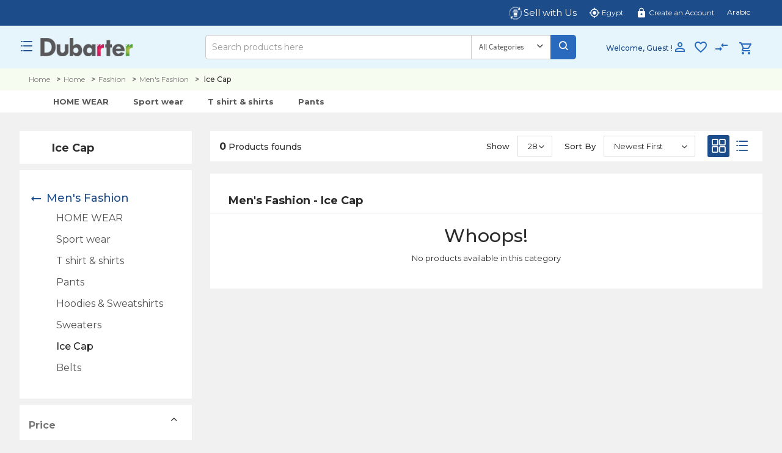

--- FILE ---
content_type: text/html; charset=UTF-8
request_url: https://dubarter.com/fashion/mens-fashion/ice-cap
body_size: 24219
content:
<!DOCTYPE html>
<html lang="en">

<head>
    
    <title>     Ice Cap
</title>

    
    <meta charset="utf-8">
    <meta http-equiv="X-UA-Compatible" content="IE=edge">
    <meta name="csrf-token" content="df4XUNxFnzzSSXwG0DxAZZ33x6fLwXyRwwBL0Zb7">
    <meta http-equiv="content-language" content="en">
    <meta name="viewport" content="width=device-width, initial-scale=1, shrink-to-fit=no">
    <meta name="facebook-domain-verification" content="3gz9wfdbb5mfmrrs31my9ynjpgst1o" />
    <link rel="stylesheet" href="https://dubarter.com/themes/velocity/assets/css/mpVelocity.css">


    
    
    
        <meta name="description" content=""/>
    <meta name="keywords" content=""/>

            <script type="application/ld+json">
            {"@type":"WebSite","@context":"http:\/\/schema.org","url":"https:\/\/dubarter.com\/"}
        </script>
    
    
            <link rel="icon" sizes="16x16" href="https://dubarter.com/images/favicon.ico"/>
    
    
    <link rel="stylesheet" href="https://dubarter.com/themes/velocity/assets/css/bootstrap.min.css" />
<link href="https://cdnjs.cloudflare.com/ajax/libs/font-awesome/4.7.0/css/font-awesome.css" rel="stylesheet"/>


<link rel="stylesheet" href="https://dubarter.com/themes/velocity/assets/css/velocity.css" />
<link rel="stylesheet" href="https://dubarter.com/themes/velocity/assets/css/google-font.css"/>

    <style type="text/css">
        .product-price span:first-child, .product-price span:last-child {
            font-size: 18px;
            font-weight: 600;
        }

        @media  only screen and (max-width: 992px) {
            .main-content-wrapper .vc-header {
                box-shadow: unset;
            }
        }
    </style>

<style>
    
</style>

    <script src="https://www.google.com/recaptcha/api.js" async defer></script>

</head>

<body       class=""
         >




<div id="app">
    <product-quick-view v-if="$root.quickView"></product-quick-view>

    <div class="main-container-wrapper">

                    <div class="top-nav" v-if="!isMobile()">
    <nav id="top" class="dep-container no-gutters">
        <div class="col-sm-4 left-nav">
            
            
        </div>
        <div class="col-sm-8 right-nav">
                        <a class="position-relative float-right"
               href="?locale=ar" >Arabic</a>
            





                            <a href="https://dubarter.com/customer/register" class="position-relative float-right">
                    <i class="material-icons">lock</i>
                    <span>Create an Account</span>

                </a>
                        <a href="javascript:void (0)" class="position-relative float-right">
                <i class="material-icons">my_location</i>
                <span>Egypt</span>
            </a>
            <a href="https://dubarter.com/marketplace" target="_blank" class="float-right">
                <svg xmlns="http://www.w3.org/2000/svg" xmlns:xlink="http://www.w3.org/1999/xlink" width="20"
                     height="21" viewBox="0 0 20 21">
                    <image id="L0001" width="20" height="21"
                           xlink:href="[data-uri]"/>
                </svg>
                <span class="sell-header">
                    Sell with Us
            </span>
            </a>
        </div>

    </nav>
</div>

            

            <header class="sticky-header" v-if="!isMobile()">
    <div class="remove-padding-margin row velocity-divide-page dep-container">
        <logo-component add-class="navbar-brand"></logo-component>
        <searchbar-component></searchbar-component>
    </div>
</header>


            
            
                            <template v-if="!isMobile()">
            <div class="breadcrumb-wrapper">
            <nav aria-label="breadcrumb" class="dep-container">
                <ol class="breadcrumb">
                    <li class="breadcrumb-item"><a href="https://dubarter.com">Home</a></li>
                                                                        <li class="breadcrumb-item"><a
                                    href="https://dubarter.com">Home</a>
                            </li>
                                                                                                <li class="breadcrumb-item"><a
                                    href="https://dubarter.com/fashion">Fashion</a>
                            </li>
                                                                                                <li class="breadcrumb-item"><a
                                    href="https://dubarter.com/fashion/mens-fashion">Men&#039;s Fashion</a>
                            </li>
                                                                <li class="breadcrumb-item active" aria-current="page"> Ice Cap</li>
                </ol>
            </nav>
        </div>

                    <div class="gender-type">
                <div class="dep-container">
                    <ol>
                                                    <li><a href="https://dubarter.com/fashion/mens-fashion/home-wear">HOME WEAR</a></li>
                                                    <li><a href="https://dubarter.com/fashion/mens-fashion/sport-wear">Sport wear</a></li>
                                                    <li><a href="https://dubarter.com/fashion/mens-fashion/t-shirt-shirts">T shirt &amp; shirts</a></li>
                                                    <li><a href="https://dubarter.com/fashion/mens-fashion/pant">Pants</a></li>
                                            </ol>
                </div>
            </div>
                        </template>
                        <div class=" ">
                <div class="position-relative dep-container main-content-wrapper d-block">
                    
                    <content-header
                            url="https://dubarter.com"
                            :header-content="[]"
                            heading="Shop by Category"
                            category-count="9"
                    ></content-header>

                    <div class="">
                        <div class="row position-relative">
                            
                            <sidebar-component
                                    v-if="!isMobile()"
                                    main-sidebar=true
                                    id="sidebar-level-0"
                                    url="https://dubarter.com"
                                    category-count="9"
                                    add-class="category-list-container col-md-3">
                            </sidebar-component>
                            

                            <div
                                    class="content col-md-12 p-0"
                                    id="home-right-bar-container">

                                <div class="container-right row no-margin col-12 no-padding">

                                    

                                        <category-component></category-component>

                                    
                                </div>

                            </div>
                        </div>
                    </div>
                </div>
            </div>
        

        
        <div class="dep-container">
                    </div>
            <div class="bg-white">
        <div class="dep-container">
            <product-collections
    product-id="recommended-products-carousel"
    class="recommended-products"
    navigation-enabled=true
    product-title="Recommended Products"
    product-route="https://dubarter.com/category-details?category-slug=featured-products&amp;count=20"
    locale-direction="ltr"
    count="20">
</product-collections>
        </div>
    </div>
        

    </div>

    <div class="modal-parent" id="loader" style="top: 0" v-show="showPageLoader">
        <overlay-loader :is-open="true"></overlay-loader>
    </div>
</div>


    

    <div class="footer">
    <div class="footer-content">

        <div class="top-footer">
    <div class="dep-container">
        <div class="row ">
            <div class="col-lg-7">
                <div class="row">
                    <div class="col-6 col-lg-4 col-md-6">
                        <span  class="material-icons">offline_pin</span>
                        <h4>High Quality</h4>
                    </div>
                    <div class="col-6 col-lg-4 col-md-6">
                        <span  class="material-icons">phone_in_talk</span>
                        <h4>Awesome Support</h4>
                    </div>
                    <div class="col-12 col-lg-4 col-md-6">
                        <span  class="material-icons">local_shipping</span>
                        <h4>Really Fast Deliveries</h4>
                    </div>
                </div>
            </div>
            <div class="col-lg-5">
                <div class="row">
                    <div class="col-6">
                        <span  class="material-icons">compare_arrows</span>
                        <h4>14-Day Returns</h4>
                    </div>
                    <div class="col-6">
                        <span  class="material-icons">lock</span>
                        <h4>Secure Checkout</h4>
                    </div>
                </div>
            </div>
        </div>
    </div>
</div>
        <div class="col-12 dep-container footer-statics row">
    <div class="col-lg-3 col-md-12 col-sm-12 software-description">




















    <div class="mb-5">
        <p class="app mt-0">
            <b>Download</b>
        </p>
        <h3 class="app mt-0">
            Dubarter app
        </h3>
    </div>

    <div class="d-flex">
        <a href="javascript:void (0)" class="app-logo  pr-2">
            <img class="w-100" src="https://dubarter.com/images/android.png" alt="#">
            <span class="badge-soon">Soon</span>
        </a>
        <a href="javascript:void (0)" class="app-logo ">
            <img class="w-100" src="https://dubarter.com/images/ap.png" alt="#">
            <span class="badge-soon">Soon</span>

        </a>
    </div>
</div>
    <div class="col-lg-9 col-md-12 col-sm-12 footer-ct-content">
    <div class="row">
                    <div class="col-12 not-mobile">
                <div class="row">
                    <div class="col-lg-4 col-md-12 col-sm-12 no-padding">
<h4>About Dubarter</h4>
<ul type="none">
<li><a href="https://dubarter.com/page/about-us">About us </a></li>
<li><a href="https://dubarter.com/page/terms-conditions">Terms and conditions</a></li>
<li><a href="https://dubarter.com/page/privacy-policy">Privacy Policy</a></li>
</ul>
</div>
<div class="col-lg-4 col-md-12 col-sm-12 no-padding">
<h4>Help center</h4>
<ul type="none">
<li><a href="https://dubarter.com/page/contact-us">Contact us </a></li>
<li><a href="https://dubarter.com/page/return-policy"> Return Policy </a></li>
<li><a href="https://dubarter.com/page/shipping-policy"> Refund Policy</a></li>
<li><a href="https://dubarter.com/page/payment-policy">Payment Policy </a></li>
<li><a href="https://dubarter.com/marketplace"> Sell on Dubarter </a></li>
<li></li>
</ul>
</div>
<div class="col-lg-4 col-md-12 col-sm-12 no-padding">
<h4>Popular Search</h4>
<ul type="none">
<li><a href="https://dubarter.com/fashion/womens-fashion"> Women Fashion </a></li>
<li><a href="https://dubarter.com/sunglasses"> Sunglasses</a></li>
<li><a href="https://dubarter.com/fashion/kids-fashion"> Kids Fashion </a></li>
<li><a href="https://dubarter.com/health-beauty/skin-care"> Skin Care </a></li>
</ul>
</div>
                </div>
            </div>
            <div class="col-lg-4 col-md-12 col-sm-12 no-padding is-mobile" >
                <ul type="none">
                    <li><a href="javascript:void (0)">sell with Dubarter </a></li>
                    <li><a href="javascript:void (0)"> Terms &amp; conditions </a></li>
                    <li><a href="javascript:void (0)"> Refund Policy  </a></li>
                    <li><a href="javascript:void (0)"> Contact Us </a></li>
                </ul>

            </div>
        
        
        
        
        
        
        
        
        
        
        
        
        
        
        
        
        
        
        
        
        
        
        
        
        
        
        
        
        
        
        
        
        
        
        
        
        
        
        
        
        
        
        
        
        
        
        
        
        
        
        
        
        
    </div>
</div>

</div>

        <div class="newsletter-subscription">
        <div class="col-12 dep-container newsletter-wrapper row">
            <div class="align-self-center d-flex justify-content-lg-start justify-content-center col-lg-4">
                <p class="mb-0">© Copyright 2021 All Rights Reserved</p>
            </div>
            <div class="social-icons col-lg-4">
                <a href="https://www.facebook.com/Dubarter" target="_blank" class="unset" rel="noopener noreferrer">
                    <i class="fs24 within-circle rango-facebook" title="facebook"></i>
                </a>
                <a  href="https://twitter.com/dubarter?lang=en" target="_blank" class="unset" rel="noopener noreferrer">
                    <i class="fs24 within-circle rango-twitter" title="twitter"></i>
                </a>
                <a href="https://www.linkedin.com/company/dubarter/" target="_blank" class="unset" rel="noopener noreferrer">
                    <i class="fs24 within-circle rango-linked-in" title="linkedin"></i>
                </a>
                <a  href="https://www.youtube.com/c/Dubarter" target="_blank" class="unset" rel="noopener noreferrer">
                    <i class="fs24 within-circle rango-youtube" title="Youtube"></i>
                </a>
                <a href="https://www.instagram.com/dubarter/" target="_blank" class="unset" rel="noopener noreferrer">
                    <i class="fs24 within-circle rango-instagram" title="instagram"></i>
                </a>
            </div>
            <div class="align-items-center col-lg-4 d-flex justify-content-lg-end justify-content-center pay-methods">
                <svg viewBox="0 0 52 24" class="ic" width="50" height="24" id="pay-fawry">
                    <path fill-rule="evenodd"
                          d="M43.96 15.02c.63-1.71 1.11-3.48 1.66-5.24-1.4-.26-1.42-.24-1.74.93-.21.76-.44 1.5-.74 2.5-.32-.41-.58-.64-.7-.92-.22-.55-.38-1.13-.56-1.7-.32-1.03-.53-1.13-1.7-.76.74 1.55.4 3.72 2.68 4.3-.14.75-.62.84-1.23.82-.17-.01-.48.18-.5.32-.03.18.12.49.28.57.9.47 2.2.11 2.55-.82zm-4.4-4.32c.05 0 .08-.05.23-.15-.07-.27-.15-.86-.2-.86-.63.03-1.24.15-1.92.26-.22-.5-.8-.31-1.26-.23-.14.03-.25.57-.26.87-.04 1.05 0 2.1-.02 3.16-.02.47.1.65.61.67.66.03 1-.13.89-.87-.04-.24 0-.5 0-.75-.07-1.63-.14-2.1 1.94-2.1zm-4.43.6l.47-1.55c-1.37-.2-1.45-.15-1.8 1.02l-.43 1.38a6.46 6.46 0 0 1-.65-1.67c-.13-.52-.3-.84-.93-.84-.6 0-.91.18-1.04.79-.13.59-.35 1.15-.6 1.93l-.5-1.6c-.36-1.17-.48-1.24-1.77-1 .05.22.08.43.15.64.36 1.11.75 2.22 1.07 3.34.15.5.45.67.93.67.51.01.82-.16.97-.7.18-.7.44-1.37.74-2.25.29.9.53 1.58.72 2.27.14.5.43.68.92.68.51 0 .83-.17.98-.7.22-.82.51-1.61.77-2.42zm-7.51 2.25c0-.72.02-1.45 0-2.17-.04-.9-.56-1.57-1.41-1.68-.68-.1-1.4-.1-2.07.01-.61.1-1.18.42-1.07 1.47.55-.18 1.06-.28 1.51-.5.75-.36 1.4-.09 1.52.7-.83.1-1.63.11-2.4.28-.6.14-1 .58-1 1.3-.01.71.35 1.21.97 1.33.67.12 1.4 0 2.1 0 .2 0 .43-.03.62.05.77.32 1.23.04 1.23-.79zm-7.1-3.13c-.09-.72.07-1.2.83-1.24.32-.02.64.06.95 0 .2-.03.54-.28.52-.37-.05-.23-.25-.6-.4-.61a9.18 9.18 0 0 0-2.01.03c-.72.1-1.26.55-1.3 1.33-.07 1.5-.09 3-.1 4.5 0 .1.24.3.39.33.33.05.67.01 1.08.01v-2.93h.94c.92 0 .98-.09.71-1.05h-1.62zm-4.1 5c1.41-1.77 1.63-4.89.45-6.01l-1.36 2.54-.24-.09-.05-1.06h-1.5c.2-.31.36-.5.47-.73.31-.64.66-1.28.9-1.96.2-.54.06-.96-.55-1.26a5.7 5.7 0 0 0-6.44 1 5.76 5.76 0 0 0-1.22 6.45c.29.64.69.79 1.29.64a8.36 8.36 0 0 0 3.6-2.15l-.69-.97 3.5-.26-.44 3.48-.74-.56-4.08 2.37c2.1 1.42 5.33.8 7.1-1.43zM46.88 5c.65.18 1.13.78 1.13 1.5v10.95c0 .65-.39 1.2-.94 1.43-.3.08-.63.1-.94.1-10 .02-19.98.01-29.98.02H5.82c-.36-.02-.7-.08-1.03-.2-.47-.26-.79-.76-.79-1.35V6.5c0-.71.48-1.31 1.13-1.49h41.74zm-21.48 7.42l.08-.12.67.45c-.2.23-.4.47-.63.67-.08.07-.23.08-.35.1-.44.06-.9.07-.96-.5-.06-.6.44-.55.82-.6h.37z"></path>
                </svg>
                <svg viewBox="0 0 31 24" class="ic" width="31" height="24" id="pay-visa">
                    <use xlink:href="#pay-visa_a">
                        <path id="pay-visa_a"
                              d="M6.28 15.89l-.86-6.28 2.08 1.34L4 8.12h3.37l.34 3.69.1 1.31.62-1.4 1.67-3.6h2.21L8.4 15.89H6.28zm5.56 0l1.45-7.77h1.98l-1.44 7.77h-1.99zm5.34.11c-.9 0-1.73-.21-2.19-.57l-.14-.1.68-1.69.22.14a3.1 3.1 0 0 0 1.58.43c.42 0 .91-.16.91-.63 0-.24-.14-.46-.84-.83-.76-.42-1.61-1.03-1.61-2.15 0-1.53 1.25-2.6 3.05-2.6.73 0 1.32.13 1.8.4l.16.1-.63 1.72-.23-.12a2.58 2.58 0 0 0-1.19-.3c-.63 0-.9.28-.9.54 0 .28.35.5.93.84 1.03.55 1.53 1.25 1.53 2.13 0 1.6-1.26 2.69-3.13 2.69zm7.76-.11l-.15-1.9h-1.71l-.86 1.9H20.1l3.7-7.77h2.3l.9 7.77h-2.06zm-.49-5.18l-.2.55-.5 1.18h.84l-.1-1.25-.04-.48z"></path>
                    </use>
                </svg>
                <svg viewBox="0 0 36 24" class="ic" width="36" height="24" id="pay-mastercard">
                    <use xlink:href="#pay-mastercard_a">
                        <path id="pay-mastercard_a"
                              d="M18 2.87a8.75 8.75 0 0 0-3.3 6.87 8.76 8.76 0 0 0 3.3 6.87 8.75 8.75 0 0 0 3.3-6.87A8.75 8.75 0 0 0 18 2.87zM23.35 1a8.55 8.55 0 0 0-4.8 1.46l.22.18a9.46 9.46 0 0 1 3.2 7.1 9.46 9.46 0 0 1-3.2 7.1l-.21.18a8.55 8.55 0 0 0 4.79 1.46c4.78 0 8.65-3.91 8.65-8.74S28.13 1 23.35 1zm-6.12 15.84l.21.18a8.55 8.55 0 0 1-4.79 1.46C7.87 18.48 4 14.57 4 9.74S7.87 1 12.65 1a8.55 8.55 0 0 1 4.8 1.46l-.22.18a9.46 9.46 0 0 0-3.2 7.1 9.46 9.46 0 0 0 3.2 7.1zm14.5-1.68v-.34h-.09l-.1.23-.1-.23h-.09v.34h.06v-.26l.1.22h.06l.1-.22v.26h.06zm-.56 0v-.28h.12v-.06H31v.05h.11v.29h.06zm.27 7.54v.06h.06a.05.05 0 0 0 .02 0l.01-.03v-.02a.05.05 0 0 0-.03 0h-.06zm.06-.04a.1.1 0 0 1 .06.02.06.06 0 0 1 .02.05.06.06 0 0 1-.02.04.08.08 0 0 1-.05.02l.07.09h-.05l-.07-.08h-.02v.08h-.04v-.22h.1zm-.02.29a.17.17 0 0 0 .13-.05.17.17 0 0 0 .05-.13.18.18 0 0 0-.1-.17.18.18 0 0 0-.25.17.18.18 0 0 0 .1.17h.07zm0-.41a.23.23 0 0 1 .17.07.23.23 0 0 1 .07.16.22.22 0 0 1-.07.16.23.23 0 0 1-.17.07.23.23 0 0 1-.23-.23.23.23 0 0 1 .07-.16.23.23 0 0 1 .16-.07zm-21.43-.82c0-.41.27-.75.7-.75.41 0 .69.32.69.75 0 .42-.28.74-.7.74-.43 0-.69-.34-.69-.75zm1.86 0v-1.16h-.5v.28a.87.87 0 0 0-.72-.34c-.65 0-1.15.5-1.15 1.21s.5 1.22 1.15 1.22c.32 0 .56-.13.72-.34v.29h.5v-1.16zm16.88 0c0-.41.26-.75.7-.75.41 0 .69.32.69.75 0 .42-.28.74-.7.74-.43 0-.69-.34-.69-.75zm1.86 0v-2.1h-.5v1.22a.87.87 0 0 0-.73-.34c-.64 0-1.14.5-1.14 1.21s.5 1.22 1.14 1.22c.33 0 .57-.13.73-.34v.29h.5v-1.16zm-12.54-.77c.32 0 .53.2.58.56H17.5c.05-.33.26-.56.61-.56zm.01-.45c-.67 0-1.14.5-1.14 1.21 0 .74.49 1.22 1.17 1.22.35 0 .67-.08.95-.32l-.25-.38a1.09 1.09 0 0 1-.67.25c-.32 0-.61-.15-.68-.57h1.7l.01-.2c0-.72-.45-1.21-1.09-1.21zm6.03 1.21c0-.4.27-.74.7-.74.41 0 .7.32.7.75 0 .42-.29.74-.7.74-.43 0-.7-.34-.7-.75zm1.86 0v-1.16h-.5v.29a.87.87 0 0 0-.72-.34c-.65 0-1.15.5-1.15 1.21s.5 1.22 1.15 1.22c.32 0 .56-.13.72-.34v.29h.5v-1.16zm-4.68 0c0 .7.49 1.22 1.23 1.22.34 0 .57-.07.82-.27l-.24-.41a1 1 0 0 1-.6.2c-.4 0-.69-.29-.69-.74 0-.44.3-.73.7-.74a1 1 0 0 1 .6.21l.23-.4c-.25-.2-.48-.28-.82-.28-.74 0-1.23.51-1.23 1.21zm6.44-1.21a.68.68 0 0 0-.6.34v-.29h-.5v2.32h.5v-1.3c0-.38.16-.6.49-.6.1 0 .2.02.31.07l.16-.48a1.06 1.06 0 0 0-.36-.06zm-13.39.24a1.7 1.7 0 0 0-.94-.24c-.58 0-.95.28-.95.74 0 .38.28.61.79.68l.24.04c.27.04.4.1.4.24 0 .18-.18.28-.53.28-.34 0-.6-.11-.76-.24l-.23.4c.27.2.62.3 1 .3.65 0 1.04-.32 1.04-.76 0-.41-.3-.63-.8-.7l-.24-.03c-.22-.03-.39-.08-.39-.23 0-.17.16-.27.44-.27.3 0 .57.1.71.2l.22-.41zm6.45-.24a.68.68 0 0 0-.61.34v-.29h-.5v2.32h.5v-1.3c0-.38.17-.6.5-.6.1 0 .2.02.3.07l.16-.48a1.06 1.06 0 0 0-.35-.06zm-4.27.05h-.81v-.7h-.5v.7h-.48v.47h.47v1.05c0 .54.2.86.8.86.21 0 .46-.07.62-.18l-.14-.43a.92.92 0 0 1-.44.13c-.25 0-.33-.15-.33-.39v-1.04h.81v-.47zM9.1 22.87v-1.45c0-.55-.34-.92-.9-.92-.3 0-.6.08-.8.41a.84.84 0 0 0-.77-.41.76.76 0 0 0-.67.34v-.29h-.5v2.33h.5v-1.3c0-.4.23-.6.57-.6.33 0 .5.21.5.6v1.3h.5v-1.3c0-.4.23-.6.56-.6.35 0 .5.21.5.6v1.3h.51z"></path>
                    </use>
                </svg>
                <svg viewBox="0 0 24 24" class="ic" width="32" height="24" id="pay-cashondelivery">
                    <use xlink:href="#pay-cashondelivery_a">
                        <path id="pay-cashondelivery_a"
                              d="M21.7 13.13c.78-.14 1.17.93.48 1.33l-12.36 7.3a.67.67 0 0 1-.63.02L3 18.84H1v-7.37h5l3 2.83 2.17 2.2a1.07 1.07 0 0 1 0 1.5 1.03 1.03 0 0 1-1.48 0l-2.84-2.88-.7.7 2.84 2.88a2 2 0 0 0 1.44.6 2.01 2.01 0 0 0 1.44-.6 2.08 2.08 0 0 0 0-2.92l-.83-.83 10.67-1.82zM17 8.32v2.1H8.28L8 10.06V8.32h9zm-4 5.26h-3l-1-2.1h8v1.05l-4 1.05zm-6-9.5V2h9v2.08H7zm2 3.18v-2.1h9v2.1H9z"></path>
                    </use>
                </svg>
            </div>
            
            
            

            
            
            
            
            
            
            
            
            
            
            
            
            

            
            
            
            
            
            
            
            
            
        </div>
    </div>


        

            </div>
</div>



    

<style>
    .path-hint {
        border: solid 1px transparent;
        padding: 1px;
    }

    .path-hint:hover {
        border: 1px solid red;
    }

    .path-hint-tooltip {
        padding: 0px 10px;
        position: absolute;
        background: #000000;
        z-index: 10000;
        color: #fff;
        font-size: 10px;
    }

    .path-hint-tooltip h4 {
        margin-top: 5px;
        margin-bottom: 3px;
        color: #fff;
        font-size: 12px;
    }

    .path-hint-tooltip ul li {
        margin-bottom: 3px;
    }

    .main-container-wrapper .product-card .product-image img {
        max-width: 100%;
    }
</style>

<script>
    window.addEventListener("load", function(event) {
        $('.testing').each(function(index) {
            if ($(this).siblings(':not(.path-hint)').length == 1
                && $(this).next().prop("tagName") != 'INPUT'
                && $(this).next().prop("tagName") != 'TEXTAREA'
                && $(this).next().prop("tagName") != 'SELECT'
            ) {
                $(this).next().addClass('path-hint');

                $(this).next().attr({
                    'data-toggle': 'tooltip',
                    'data-title': $(this).parent('.path-hint').attr('data-title'),
                    'data-id': $(this).parent('.path-hint').attr('data-id')
                });

                $(this).unwrap();
            }

            $(this).remove();
        });

        $('.path-hint').on('mouseover', function(e) {
            e.stopPropagation();

            var currentElement = $(e.currentTarget);

            var tooltipContent = '<h4>Template</h4>' + currentElement.attr('data-title');

            if ($(this).parents('.path-hint').length) {
                tooltipContent += '<h4>Parents</h4>';

                tooltipContent += '<ul>';

                $(this).parents('.path-hint').each(function(index) {
                    tooltipContent += '<li>' + $(this).attr('data-title')  + '</li>';
                });

                tooltipContent += '</ul>';
            }

            $('body').append("<span class='path-hint-tooltip' id='" + currentElement.attr('data-id') + "'>" + tooltipContent + "</span>")

            var elementWidth = currentElement.outerWidth()

            var tooltipWidth = $('.path-hint-tooltip').outerWidth()

            var leftOffset = currentElement.offset().left;

            minus = 0;

            temp = leftOffset + (elementWidth / 2) + (tooltipWidth / 2)

            if (temp > $(window).outerWidth()) {
                minus = temp - $(window).outerWidth();
            }

            if (elementWidth > tooltipWidth) {
                var left = leftOffset + ((elementWidth / 2) - (tooltipWidth / 2));
            } else {
                var left = leftOffset - ((tooltipWidth / 2) - (elementWidth / 2));
            }

            if (left <= 0) {
                left = 10;
            }

            $('.path-hint-tooltip').css('left', left - minus)

            $('.path-hint-tooltip').css('top', currentElement.offset().top + 20)
        })

        $('[data-toggle="tooltip"]').on('mouseout', function(e) {
            var currentElement = $(e.currentTarget);

            $("#" + currentElement.attr('data-id')).remove();
        })
    })
</script>

<div id="alert-container"></div>


<script
    type="text/javascript"
    baseUrl="https://dubarter.com"
    src="https://dubarter.com/themes/velocity/assets/js/velocity.js">
</script>

<script
    type="text/javascript"
    src="https://dubarter.com/vendor/webkul/ui/assets/js/ui.js">
</script>

<script
    type="text/javascript"
    src="https://dubarter.com/themes/velocity/assets/js/jquery.ez-plus.js">
</script>

<script type="text/javascript">
    (() => {
        window.showAlert = (messageType, messageLabel, message) => {
            if (messageType && message !== '') {
                let alertId = Math.floor(Math.random() * 1000);

                let html = `<div class="alert ${messageType} alert-dismissible" id="${alertId}">
                    <a href="#" class="close" data-dismiss="alert" aria-label="close">&times;</a>
                    <strong>${messageLabel ? messageLabel + '!' : ''} </strong> ${message}.
                </div>`;

                $('#alert-container').append(html).ready(() => {
                    window.setTimeout(() => {
                        $(`#alert-container #${alertId}`).remove();
                    }, 5000);
                });
            }
        }

        let messageType = '';
        let messageLabel = '';

        
        if (messageType && '' !== '') {
            window.showAlert(messageType, messageLabel, '');
        }

        window.serverErrors = [];
                            
        window._translations = {"POOR":"Poor","FAIR":"Fair","GOOD":"Good","VERY-GOOD":"Very Good","EXCELLENT":"Excellent","INCLUDES_TAX":"Included","my_product":"My product","notifications":"Notifications","total":"Total","commission":"Commission","status":"Status","actions":"Actions","shipment_cost_per_unit":"The shipping fee is :price for one","shipment_cost_per_order":"The shipping fee is :price for any quantity","if_you_have_account":"If you have an account?","admin":{"system":{"velocity":{"general":"General","category":"Category","settings":"Settings","extension_name":"Velocity Theme","error-module-inactive":"Warning: Velocity theme status is inactive"},"settings":{"feature_info":"I want to receive Dubarter Newsletters with the best deals and offers","channels":{"subscription_bar":"Subscription bar content"}},"general":{"status":"Status","active":"Active","inactive":"Inactive"},"category":{"all":"All","left":"Left","right":"Right","active":"Active","custom":"Custom","inactive":"Inactive","image-alignment":"Image Alignment","icon-status":"Category Icon Status","image-status":"Category Image Status","sub-category-show":"Show Sub Category","image-height":"Image\u0027s Height [in Pixel]","image-width":"Image\u0027s Width [in Pixel]","show-tooltip":"Show Category\u0027s Tooltip","num-sub-category":"Number Of Sub Category"}},"layouts":{"velocity":"Velocity","cms-pages":"CMS Pages","meta-data":"Meta Data","category-menu":"Category Menu","header-content":"Header Content"},"contents":{"self":"Self","active":"Active","new-tab":"New Tab","inactive":"Inactive","title":"Content List","select":"-- Select --","add-title":"Add Content","btn-add-content":"Add Content","save-btn-title":"Save Content","autocomplete":"[Autocomplete]","no-result-found":"No record found.","search-hint":"Search product here...","mass-delete-success":"Selected content deleted successfully.","tab":{"page":"Page Setting","content":"Content Setting","meta_content":"Meta Data"},"page":{"title":"Title","status":"Status","position":"Position"},"content":{"content-type":"Content Type","custom-title":"Custom Title","category-slug":"Category Slug","link-target":"Page Link Target","custom-product":"Store Products","custom-heading":"Custom Heading","catalog-type":"Product Catalog Type","static-description":"Content Description","page-link":"Page Link [e.g. http:\/\/example.com\/..\/..\/]"},"datagrid":{"id":"Id","title":"Title","status":"Status","position":"Position","content-type":"Content Type"}},"meta-data":{"footer":"Footer","title":"Velocity meta data","activate-slider":"Activate Slider","home-page-content":"Home Page Content","footer-left-content":"Footer Left Content","subscription-content":"Subscription bar Content","sidebar-categories":"Sidebar Categories","header_content_count":"Header Content Count","footer-left-raw-content":"\u003Cp\u003EWe love to craft softwares and solve the real world problems with the binaries. We are highly committed to our goals. We invest our resources to create world class easy to use softwares and applications for the enterprise business with the top notch, on the edge technology expertise.\u003C\/p\u003E","slider-path":"Slider Path","category-logo":"Category logo","product-policy":"Product Policy","update-meta-data":"Update Meta Data","product-view-image":"Product View Image","advertisement-two":"Advertisement Two Images","advertisement-one":"Advertisement One Images","footer-middle-content":"Footer Middle Content","advertisement-four":"Advertisement Four Images","advertisement-three":"Advertisement Three Images","images":"Images","general":"General","add-image-btn-title":"Add Image"},"category":{"save-btn-title":"Save Menu","title":"Category Menu List","add-title":"Add Menu Content","edit-title":"Edit Menu Content","btn-add-category":"Add Category Content","datagrid":{"category-id":"Category Id","category-name":"Category Name","category-icon":"Category Icon","category-status":"Status"},"tab":{"general":"General"},"status":"Status","active":"Active","inactive":"Inactive","select":"-- Select --","icon-class":"Icon Class","select-category":"Choose Category","tooltip-content":"Tooltip Content","mass-delete-success":"Selected categories menu deleted successfully."},"general":{"locale_logo":"Locale Logo"}},"home":{"home":"Home","view-all":"View All","recommended-products":"Recommended Products","recently_viewed":"Recently Viewed","add-to-cart":"Add To Cart","hot-categories":"Hot Categories","payment-methods":"Payment Methods","customer-reviews":"Customer Reviews","shipping-methods":"Shipping Methods","popular-categories":"Popular Categories","top-selling-items":"Top selling items","deals-of-the-day":"Deals of the day","top-picks-for-you":"Top picks for you"},"categories":"Categories","header":{"cart":"Cart","guest":"Guest","logout":"Logout","title":"Account","account":"Account","profile":"Profile","wishlist":"Wishlist","all-categories":"All Categories","search-text":"Search products here","welcome-message":"Welcome, :customer_name","dropdown-text":"Manage Cart, Orders \u0026 Wishlist","classifieds":"Dubarter Classifieds","sell-us":"Sell with Us","egypt":"Egypt","all-products":"All products"},"menu-navbar":{"text-more":"More","text-category":"Shop by Category"},"minicart":{"cart":"Cart","view-cart":"View Cart"},"checkout":{"checkout":"Checkout","cart":{"view-cart":"View Cart","cart-summary":"Cart Summary"},"qty":"Quantity","delete":"Delete","step_1":"Step 1 :","step_2":"Step 2 :","step_3":"Step 3 :","step_4":"Step 4 :","save_later":"Save for later","items":"Items","subtotal":"Subtotal","sub-total":"Sub Total","proceed":"Continue to checkout","item_locally":"items shipped locally ","delivered_by":"Delivered by","created_at":"Created at","free_shipping":"Free Shipping","success_thanks":"Thank you , your order has been placed.","order_info":"Order Number : #:order_id","des_1":"Please check your email for order confirmation and detailed delivery information or visit Message Center\n to review your notification."},"customer":{"compare":{"text":"Compare","compare_similar_items":"Compare","add-tooltip":"Add product to compare list","added":"Item successfully added to compare list","already_added":"Item already added to compare list","removed":"Item successfully removed from compare list","removed-all":"All Items successfully removed from compare list","empty-text":"You don\u0027t have any items in your compare list","product_image":"Product Image","actions":"Actions"},"login-form":{"sign-up":"Create an Account","new-customer":"New Customer","customer-login":"Customer Login","customer-register":"Become a Customer","registered-user":"Registered User","your-email-address":"Your email address","username":"Username","email_or_phone":"Enter you email or phone number","form-login-text":"If you have an account, sign in with ","sign-up-2":"Don\u2019t have an account? ","reset-code":"Reset Code","confirm":"Confirm"},"signup-form":{"login":"Login","become-user":"Become User","user-registration":"User Registration","form-sginup-text":"If you are new to our store, we glad to have you as member.","title":"Create Account","send-code":"Send Active Code","active-account":"Active Account","accept":"I accept the","subscribe-to-newsletter":"I want to receive Dubarter Newsletters with the best deals and offers","reset-code":"Reset Code","confirm":"Confirm"},"forget-password":{"login":"Login","forgot-password":"Forgot Password","recover-password":"Recover Password","recover-password-text":"If you forgot your password, recover it by entering your email address."},"wishlist":{"remove-all-success":"All the items from your wishlist have been removed","remove":"Remove"},"account":{"profile":{"name":"Name","email":"Email","phone":"Phone","password":"Password","credit_card":"Credit Card","not_credit_card":"Not exit credit card ","index":{"title":"Account Overview","info":"Personal Information"}},"address":{"street_address":"St.name\/Building number\/Apartment number ","add_info":"Additional Information "}}},"error":{"go-to-home":"Go to home","page-lost-short":"Page lost content","something_went_wrong":"something went wrong","page-lost-description":"The page you\u0027re looking for isn\u0027t available. Try to search again or use the Go Back button below."},"products":{"delivery":"Delivery","first-delivery-in-days":"Your product will deliver from : ","end-delivery-in-days":" to ","all-delivery-in-day":"Your product will deliver in : ","max-delivery-in-days":"Maximum delivery in days : ","text":"Products","details":"Product Details","write-first":"Be the first to write a review","description":"Description","reviews-title":"Reviews","reviewed":"Reviewed","review-by":"Review by","review-on":"Review on","helpful":"Helpful","location":"Choose your Location","policy":"Return Policy","see_more":"See More","policy_des":"4 days free return (except for underwear and personal items) up to 30 days for defective products with necessity for requesting a return within 24 hours from the delivery date.","quick-view":"Quick View","not-available":"Not Available","submit-review":"Submit Review","rating-review":"Rating and Reviews","seller-info":"Seller Information","seller-performance":"Seller Performance","order-fulfillment":"Order fulfillment Rate :","quality-score":"Quality Score :","ratings":":totalRatings Ratings","reviews-count":":totalReviews Reviews","customer-rating":"Customer Rating","more-infomation":"More Information","view-all-reviews":"View All Reviews","write-your-review":"Write Your Review","short-description":"Short Descriptions","about-item":"About this item","recently-viewed":"Recently Viewed Products","be-first-review":"Be the first to write a review","products-founds":"Products founds"},"shop":{"gender":{"male":"Male","other":"Other","female":"Female"},"general":{"no":"No","yes":"Yes","view":"View","filter":"Filter","orders":"Orders","update":"Update","reviews":"Reviews","download":"Download","currencies":"Currencies","addresses":"Addresses","top-brands":"Top Brands","new-password":"New password","no-file-available":"No File Available!","downloadables":"Downloadable Products","confirm-new-password":"Confirm new password","enter-current-password":"Enter your current password","seller_dashboard":"Seller Dashboard","alert":{"info":"Info","error":"Error","success":"Success","warning":"Warning"}},"wishlist":{"add-wishlist-text":"Add product to wishlist","remove-wishlist-text":"Remove product from wishlist"}},"responsive":{"header":{"done":"Done","languages":"Languages","greeting":"Welcome, :customer !"}},"footer":{"info":"Information","contact_us":"Contact Us","download":"Download","dubarter_app":"Dubarter app","soon":"Soon","Help":"Help \u0026 Support","about-us":"About us","sell-with-dubarter":"sell with Dubarter ","used-items":"Used Items","Articles":"Articles","my-account":"My account","login-register":"Login\/Register","Cart":"Cart","wishlist":"Wishlist","order-history":"Order History","customer-support":"Customer support","terms-conditions":"Terms \u0026 conditions","refund-policy":"Refund Policy ","popular-search":"Popular search subcategory ","high-quality":"High Quality","awesome-support":"Awesome Support","really-deliveries":"Really Fast Deliveries","14-day":"14-Day Returns","secure-checkout":"Secure Checkout"},"marketplace":{"title":"Turn Your Passion Into a Business","open-shop-label":"Start Sell Now","become_seller":"Become Seller","feature_icon_label_1":"Generate Revenue","feature_icon_label_2":"Sell Unlimited Products","feature_icon_label_3":"Connect with Social","feature_icon_label_4":"Seller Dashboard","feature_icon_label_5":"Seller Order Management","feature_icon_label_6":"Offer for Sellers","feature_icon_label_7":"Seller Branding","feature_icon_label_8":"Buyer Seller Communication","setup_title":"Really Easy to Setup","setup_1":"Create An Account","setup_2":"Add Your Shop Details","setup_3":"Customize Your Profile","setup_4":"Add Products","setup_5":"Start Selling Your Products","setup_info":"Setting an ecommerce store and customization is really very easy","features_heading":"Attracting Features","features_info":"I want to receive Dubarter Newsletters with the best deals and offers","banner_content":"Shake hand with the most reported company known for eCommerce and the marketplace. We reached around all the corners of the world. We serve the customer with our best service experiences."}};


    })();
</script>


    <script type="text/x-template" id="layered-navigation-template">
        <div v-if="attributes.length > 0">
                            <div class="category">
                    <div class="category-icon">
                                            </div>
                    <h4 class="category-title"> Ice Cap</h4>
                </div>
                <div class="sub-categories-list">
                    <h5 class="sub-category-name">
                                                    <a href="https://dubarter.com/fashion/mens-fashion" class="active">
                                <span class="material-icons">arrow_right_alt</span>
                                Men&#039;s Fashion
                            </a>
                        
                    </h5>
                    <ul class="list">
                                                    <li><a href="https://dubarter.com/fashion/mens-fashion/home-wear"
                                   class="">HOME WEAR</a>
                            </li>
                                                    <li><a href="https://dubarter.com/fashion/mens-fashion/sport-wear"
                                   class="">Sport wear</a>
                            </li>
                                                    <li><a href="https://dubarter.com/fashion/mens-fashion/t-shirt-shirts"
                                   class="">T shirt &amp; shirts</a>
                            </li>
                                                    <li><a href="https://dubarter.com/fashion/mens-fashion/pant"
                                   class="">Pants</a>
                            </li>
                                                    <li><a href="https://dubarter.com/fashion/mens-fashion/hoodies-sweatshirt"
                                   class="">Hoodies &amp; Sweatshirts</a>
                            </li>
                                                    <li><a href="https://dubarter.com/fashion/mens-fashion/sweaters"
                                   class="">Sweaters</a>
                            </li>
                                                    <li><a href="https://dubarter.com/fashion/mens-fashion/ice-cap"
                                   class="active"> Ice Cap</a>
                            </li>
                                                    <li><a href="https://dubarter.com/fashion/mens-fashion/belts"
                                   class="">Belts</a>
                            </li>
                                            </ul>
                </div>
                        
            
            

            <div class="filter-content">
                <div class="filter-attributes">
                    <filter-attribute-item
                        :key="index"
                        :index="index"
                        :attribute="attribute"
                        v-for='(attribute, index) in attributes'
                        @onFilterAdded="addFilters(attribute.code, $event)"
                        :appliedFilterValues="appliedFilters[attribute.code]">
                    </filter-attribute-item>

                </div>
            </div>
        </div>
    </script>

    <script type="text/x-template" id="filter-attribute-item-template">
        <div :class="`filter-attributes-item ${active ? 'active' : ''}`">
            <div class="filter-attributes-title cursor-pointer" @click="active = !active">
                <h6 class="fw6 display-inbl">{{ attribute.name ? attribute.name : attribute.admin_name }}</h6>

                <div class="float-right display-table">
                                    <span class="link-color cursor-pointer" v-if="appliedFilters.length"
                                          @click.stop="clearFilters()">
                                        Clear All
                                    </span>

                    <i :class="`icon fs16 cell ${active ? 'rango-arrow-up' : 'rango-arrow-down'}`"></i>
                </div>
            </div>

            <div class="filter-attributes-content">
                <ul type="none" class="items ml15" v-if="isNormalType(attribute)">
                    <li
                        class="item"
                        v-for='(option, index) in attribute.options'>
                        <div
                            class="checkbox"
                            @click="optionClicked(option.id, $event)">
                            <input
                                type="checkbox"
                                class="input-check"
                                :id="option.id"
                                v-bind:value="option.id"
                                v-model="appliedFilters"
                                @change="addFilter($event)"/>
                            <span>{{ option.label ? option.label : option.admin_name }}</span>


                        </div>
                    </li>
                </ul>

                <ul type="none" class="items d-flex flex-wrap ml15" v-if="attribute.code=='color'">
                    <li
                        class="item"
                        v-for='(option, index) in attribute.options'>
                        <div
                            class="checkbox"
                            @click="optionClicked(option.id, $event)">
                            <input
                                type="checkbox"
                                :id="option.id"
                                class="d-none"
                                v-bind:value="option.id"
                                v-model="appliedFilters"
                                @change="addFilter($event)"/>
                            <span :class="option.label ? option.label : option.admin_name"
                                  class="filter-color"
                                  :style='{"background-color":option.label ? option.label : option.admin_name}'
                            ></span>
                        </div>
                    </li>
                </ul>

                <div class="price-range-wrapper" v-if="attribute.type == 'price'">
                    <div class="filter-input row justify-content-between col-12 no-padding">
                        <input
                            type="text"
                            disabled
                            name="price_from"
                            :value="sliderConfig.priceFrom"
                            id="price_from"/>

                        
                        <input
                            type="text"
                            disabled
                            name="price_to"
                            :value="sliderConfig.priceTo"
                            id="price_to">
                    </div>
                    <vue-slider
                        ref="slider"
                        v-model="sliderConfig.value"
                        :process-style="sliderConfig.processStyle"
                        :tooltip-style="sliderConfig.tooltipStyle"
                        :max="sliderConfig.max"
                        :lazy="true"
                        @change="priceRangeUpdated($event)"
                    ></vue-slider>


                </div>
            </div>
        </div>
    </script>

    <script>
        Vue.component('layered-navigation', {
            template: '#layered-navigation-template',
            data: function () {
                return {
                    appliedFilters: {},
                    attributes: [{"id":11,"code":"price","admin_name":"Price","type":"price","validation":"decimal","position":11,"is_required":1,"is_unique":0,"value_per_locale":0,"value_per_channel":0,"is_filterable":1,"is_configurable":0,"is_user_defined":0,"is_visible_on_front":0,"created_at":"2021-02-24T14:49:19.000000Z","updated_at":"2021-02-24T14:49:19.000000Z","swatch_type":null,"use_in_flat":1,"is_comparable":1,"name":"Price","options":[],"translations":[{"id":11,"locale":"en","name":"Price","attribute_id":11}]}],
                }
            },

            created: function () {
                let urlParams = new URLSearchParams(window.location.search);

                urlParams.forEach((value, index) => {
                    this.appliedFilters[index] = value.split(',');
                });
            },

            methods: {
                addFilters: function (attributeCode, filters) {
                    if (filters.length) {
                        this.appliedFilters[attributeCode] = filters;
                    } else {
                        delete this.appliedFilters[attributeCode];
                    }

                    this.applyFilter();
                },

                applyFilter: function () {
                    var params = [];

                    for (key in this.appliedFilters) {
                        if (key != 'page') {
                            params.push(key + '=' + this.appliedFilters[key].join(','))
                        }
                    }

                    window.location.href = "?" + params.join('&');
                },
            }
        });

        Vue.component('filter-attribute-item', {
            template: '#filter-attribute-item-template',
            props: [
                'index',
                'attribute',
                'addFilters',
                'appliedFilterValues',
            ],

            data: function () {
                let maxPrice = "90.0000";

                maxPrice = maxPrice ? ((parseInt(maxPrice) !== 0 || maxPrice) ? parseInt(maxPrice) : 500) : 500;

                return {
                    active: false,
                    appliedFilters: [],
                    sliderConfig: {
                        max: maxPrice,
                        value: [0, 0],

                        processStyle: {
                            "backgroundColor": "#FF6472"
                        },

                        tooltipStyle: {
                            "borderColor": "#FF6472",
                            "backgroundColor": "#FF6472",
                        },

                        priceTo: 0,
                        priceFrom: 0,
                    },
                    defaultActiveList:['price','color']
                }
            },

            created: function () {
                if (!this.index)
                    this.active = false;
                if(this.defaultActiveList.includes(this.attribute.type)){
                    this.active = true;
                }
                if (this.appliedFilterValues && this.appliedFilterValues.length) {
                    this.appliedFilters = this.appliedFilterValues;
                    if (this.attribute.type == 'price') {
                        this.sliderConfig.value = this.appliedFilterValues;
                        this.sliderConfig.priceFrom = this.appliedFilterValues[0];
                        this.sliderConfig.priceTo = this.appliedFilterValues[1];
                    }

                    this.active = true;
                }
            },

            methods: {
                isNormalType(attribute) {
                    return attribute.type != 'price'
                        && !(['color'].includes(attribute.code));

                },
                addFilter: function (e) {
                    this.$emit('onFilterAdded', this.appliedFilters)
                },

                priceRangeUpdated: function (value) {
                    this.appliedFilters = value;
                    this.$emit('onFilterAdded', this.appliedFilters)
                },

                clearFilters: function () {
                    if (this.attribute.type == 'price') {
                        this.sliderConfig.value = [0, 0];
                    }

                    this.appliedFilters = [];

                    this.$emit('onFilterAdded', this.appliedFilters)
                },

                optionClicked: function (id, {target}) {
                    let checkbox = $(`#${id}`);
                    if (checkbox && checkbox.length > 0 && target.type != "checkbox") {
                        checkbox = checkbox[0];
                        checkbox.checked = !checkbox.checked;

                        if (checkbox.checked) {
                            this.appliedFilters.push(id);
                        } else {
                            let idPosition = this.appliedFilters.indexOf(id);
                            if (idPosition == -1)
                                idPosition = this.appliedFilters.indexOf(id.toString());

                            this.appliedFilters.splice(idPosition, 1);
                        }

                        this.addFilter(event);
                    }
                }
            }
        });
    </script>
    <script type="text/x-template" id="toolbar-template">
        <div class="toolbar-wrapper" v-if='!isMobile()'>
            <div class="row">
                <div class="col-md-4 align-self-end">
                    <h4>
                        <span id="count-prod"></span>
                        
                        <span>Products founds</span>
                    </h4>
                </div>
                <div class="align-items-center col-md-8 d-flex justify-content-end right-toolbar">
                    <div class="limiter">
                        <label>Show</label>

                        <select class="selective-div border-normal styled-select"
                                onchange="window.location.href = this.value" style="width: 57px;" aria-label="Show">

                            
                                <option value="https://dubarter.com/fashion/mens-fashion/ice-cap?limit=28" >
                                    28
                                </option>

                            
                                <option value="https://dubarter.com/fashion/mens-fashion/ice-cap?limit=36" >
                                    36
                                </option>

                            
                                <option value="https://dubarter.com/fashion/mens-fashion/ice-cap?limit=44" >
                                    44
                                </option>

                            
                        </select>

                        <div class="select-icon-container">
                            <span class="select-icon rango-arrow-down"></span>
                        </div>
                    </div>
                    

                    <div class="sorter">
                        <label>Sort By</label>

                        <select class="selective-div border-normal styled-select"
                                onchange="window.location.href = this.value"
                                aria-label="Sort By">
                                                            <option value="https://dubarter.com/fashion/mens-fashion/ice-cap?sort=name&amp;order=asc" >
                                    From A-Z
                                </option>
                                                            <option value="https://dubarter.com/fashion/mens-fashion/ice-cap?sort=name&amp;order=desc" >
                                    From Z-A
                                </option>
                                                            <option value="https://dubarter.com/fashion/mens-fashion/ice-cap?sort=created_at&amp;order=desc" selected>
                                    Newest First
                                </option>
                                                            <option value="https://dubarter.com/fashion/mens-fashion/ice-cap?sort=created_at&amp;order=asc" >
                                    Oldest First
                                </option>
                                                            <option value="https://dubarter.com/fashion/mens-fashion/ice-cap?sort=price&amp;order=asc" >
                                    Cheapest First
                                </option>
                                                            <option value="https://dubarter.com/fashion/mens-fashion/ice-cap?sort=price&amp;order=desc" >
                                    Expensive First
                                </option>
                                                    </select>

                        <div class="select-icon-container">
                            <span class="select-icon rango-arrow-down"></span>
                        </div>
                    </div>
                    
                    <div class="view-mode">
                        
                        <div class="rango-view-grid-container active">
                            <a href="https://dubarter.com/fashion/mens-fashion/ice-cap?mode=grid" class="grid-view unset"
                               aria-label="Grid">
                                <span class="rango-view-grid fs24"></span>
                            </a>
                        </div>
                        <div class="rango-view-list-container "
                             aria-label="List">
                            <a
                                    href="https://dubarter.com/fashion/mens-fashion/ice-cap?mode=list"
                                    class="list-view unset">
                                <span class="rango-view-list fs24"></span>
                            </a>
                        </div>
                    </div>

                </div>
            </div>
        </div>

        <div class="toolbar-wrapper row col-12 remove-padding-margin no-gutters" v-else>
            <div
                    v-if="layeredNavigation"
                    class="nav-container scrollable filter-content-mobile">
                <div class="header drawer-section">
                    <i class="material-icons" @click="toggleLayeredNavigation">keyboard_backspace</i>

                    <span class="fs24 fw6">
                        Filter
                    </span>
                </div>


                <layered-navigation></layered-navigation>
            </div>

            <div class="col-3" @click="toggleLayeredNavigation({event: $event, actionType: 'open'})">
                <a class="unset d-flex align-items-center fw7 filter-mobile">
                    <i class="material-icons">filter_list</i>
                    <span>Filter</span>
                </a>
            </div>

            <div class="col-6 d-flex justify-content-end align-items-center">
                <div class="sorter sorter-mobile" id="sort-by">
                    <i class="material-icons">sort_by_alpha</i>

                    <select class="selective-div no-border" onchange="window.location.href = this.value">
                                                    <option value="https://dubarter.com/fashion/mens-fashion/ice-cap?sort=name&amp;order=asc" >
                                From A-Z
                            </option>
                                                    <option value="https://dubarter.com/fashion/mens-fashion/ice-cap?sort=name&amp;order=desc" >
                                From Z-A
                            </option>
                                                    <option value="https://dubarter.com/fashion/mens-fashion/ice-cap?sort=created_at&amp;order=desc" selected>
                                Newest First
                            </option>
                                                    <option value="https://dubarter.com/fashion/mens-fashion/ice-cap?sort=created_at&amp;order=asc" >
                                Oldest First
                            </option>
                                                    <option value="https://dubarter.com/fashion/mens-fashion/ice-cap?sort=price&amp;order=asc" >
                                Cheapest First
                            </option>
                                                    <option value="https://dubarter.com/fashion/mens-fashion/ice-cap?sort=price&amp;order=desc" >
                                Expensive First
                            </option>
                                            </select>
                </div>
            </div>

            <div class="col-3 d-flex justify-content-end align-items-center">
                <div class="view-mode view-mode-mobile">
                    
                    <div class="rango-view-grid-container active">
                        <a href="https://dubarter.com/fashion/mens-fashion/ice-cap?mode=grid" class="grid-view unset"
                           aria-label="Grid">
                            <span class="rango-view-grid fs24"></span>
                        </a>
                    </div>
                    <div class="rango-view-list-container "
                         aria-label="List">
                        <a
                                href="https://dubarter.com/fashion/mens-fashion/ice-cap?mode=list"
                                class="list-view unset">
                            <span class="rango-view-list fs24"></span>
                        </a>
                    </div>
                </div>
                </a>
            </div>
        </div>
    </script>

    <script type="text/javascript">
        (() => {
            Vue.component('toolbar-component', {
                template: '#toolbar-template',
                data: function () {
                    return {
                        'layeredNavigation': false,
                    }
                },

                watch: {
                    layeredNavigation: function (value) {
                        if (value) {
                            document.body.classList.add('open-hamburger');
                        } else {
                            document.body.classList.remove('open-hamburger');
                        }
                    }
                },

                methods: {
                    toggleLayeredNavigation: function ({event, actionType}) {
                        this.layeredNavigation = !this.layeredNavigation;
                    },
                }
            })
        })()
    </script>
    <script type="text/x-template" id="category-template">
        <section class="row col-12 velocity-divide-page category-page-wrapper">
            

                            <div class="col-12 col-lg-3">
                    <div class="layered-filter-wrapper left">

    

    <layered-navigation></layered-navigation>

    

</div>

                </div>

                        <div class="col-12 col-lg-9">
                <div class="category-container right">
                                            <div class="filters-container">
                            <template v-if="products.length >= 0">
                                <toolbar-component></toolbar-component>


                            </template>
                        </div>

                        <div
                                class="category-block"
                                >

                            <div class="pb10 border-bottom col-12">
                                <h4 class="fw6 m-0 pt-4 px-4">Men&#039;s Fashion -  Ice Cap</h4>
                            </div>

                            <shimmer-component v-if="isLoading" shimmer-count="4"></shimmer-component>

                            <template v-else-if="products.length > 0">
                                                                    <div class="row col-12 remove-padding-margin">
                                        <div class="col-6 col-lg-3"
                                             v-for="(product, index) in products"
                                             :key="index"
                                        >
                                            <product-card
                                                    :product="product"
                                                    :key="index"
                                                    >
                                            </product-card>
                                        </div>
                                    </div>
                                
                                

                                <div class="bottom-toolbar" v-html="paginationHTML"></div>

                                
                            </template>

                            <div class="product-list text-center pb-5 empty" v-else>
                                <h2>Whoops!</h2>
                                <p>No products available in this category</p>
                            </div>
                        </div>
                                    </div>
            </div>


            

        </section>

    </script>

    <script>
        Vue.component('category-component', {
            template: '#category-template',

            data: function () {
                return {
                    'products': [],
                    'isLoading': true,
                    'paginationHTML': '',
                }
            },

            created: function () {
                this.getCategoryProducts();
            },

            methods: {
                'getCategoryProducts': function () {
                    this.$http.get(`${this.$root.baseUrl}/category-products/85${window.location.search}`)
                        .then(response => {
                            this.isLoading = false;
                            this.products = response.data.products.data;
                            this.paginationHTML = response.data.paginationHTML;
                            console.log(response.data.paginationHTML);
                            $('#count-prod').html(response.data.products.total)
                        })
                        .catch(error => {
                            this.isLoading = false;
                            console.log(this.__('error.something_went_wrong'));
                        })
                }
            }
        })
    </script>
    <script type="text/x-template" id="cart-btn-template">
        <button
                type="button"
                id="mini-cart"
                @click="toggleMiniCart"
                :class="`btn btn-link disable-box-shadow ${itemCount == 0 ? 'cursor-not-allowed' : ''}`">

            <div class="mini-cart-content">
                <i class="material-icons-outlined text-down-3">shopping_cart</i>
                <span class="badge" v-text="itemCount" v-if="itemCount != 0"></span>
                <span class="fs18 fw6 cart-text">Cart</span>
            </div>
            <div class="down-arrow-container">
                <span class="rango-arrow-down"></span>
            </div>
        </button>
    </script>

    <script type="text/x-template" id="close-btn-template">
        <button type="button" class="close disable-box-shadow">
            <span class="white-text fs20" @click="togglePopup">×</span>
        </button>
    </script>

    <script type="text/x-template" id="quantity-changer-template">
        <div :class="`quantity control-group ${errors.has(controlName) ? 'has-error' : ''}`">
            <label class="required" for="quantity-changer">Quantity</label>
            <button type="button" class="decrease" @click="decreaseQty()">-</button>

            <input
                    :value="qty"
                    class="control"
                    :name="controlName"
                    :v-validate="validations"
                    id="quantity-changer"
                    data-vv-as="&quot;Quantity&quot;"
                    readonly/>

            <button type="button" class="increase" @click="increaseQty()">+</button>

            <span class="control-error" v-if="errors.has(controlName)">{{ errors.first(controlName) }}</span>
        </div>
    </script>
    <script type="text/x-template" id="logo-template">
        <div :class="`align-items-sm-center col-8 col-md-3 d-flex  remove-padding-margin ${addClass}`">
            <div
                    id="main-category"
                    @click="toggleSidebar('0', $event, 'mouseout') || toggleSidebar('0', $event, 'mouseover')"
                    :class="`main-category fs16 unselectable fw6 ${($root.sharedRootCategories.length > 0) ? 'cursor-pointer' : 'cursor-not-allowed'}`">

                <i class="rango-view-list menu-icon">
                </i>
            </div>
            <a
                    href="https://dubarter.com"
                    aria-label="Logo">

                                    <img class="logo" src="https://dubarter.com//storage/channel/1/ltEAIxWe41cKJ4iCe41Cm0VArLE2M1qHgTYUPWuL.png" alt="" height="50"/>
                            </a>
        </div>

    </script>

    <script type="text/x-template" id="searchbar-template">
        <div class="col-md-9 remove-padding-margin row searchbar">
            <div class="remove-padding-margin row">
                <div class="col-lg-8 col-md-12 input-group remove-padding-margin">
                    <div class="input-group">
                        <form
                                method="GET"
                                role="search"
                                id="search-form"
                                action="https://dubarter.com/categorysearch">

                            <div
                                    class="btn-toolbar full-width"
                                    role="toolbar">

                                <div class="btn-group full-width force-center">


                                    <input
                                            required
                                            name="term"
                                            type="search"
                                            class="form-control"
                                            placeholder="Search products here"
                                            aria-label="Search"
                                            v-model:value="inputVal"/>

                                    
                                    <div class="selectdiv">
                                        <select class="form-control fs13 styled-select" name="category"
                                                @change="focusInput($event)" aria-label="Category">
                                            <option value="">
                                                All Categories
                                            </option>

                                            <template v-for="(category, index) in $root.sharedRootCategories">
                                                <option
                                                        :key="index"
                                                        selected="selected"
                                                        :value="category.id"
                                                        v-if="(category.id == searchedQuery.category)">
                                                    {{ category.name }}
                                                </option>

                                                <option :key="index" :value="category.id" v-else>
                                                    {{ category.name }}
                                                </option>
                                            </template>
                                        </select>

                                        <div class="select-icon-container">
                                            <span class="select-icon rango-arrow-down"></span>
                                        </div>
                                    </div>

                                    <button class="btn position-absolute" type="button" id="header-search-icon"
                                            aria-label="Search" @click="submitForm">
                                        <i class="fs16 fw6 rango-search"></i>
                                    </button>
                                </div>
                            </div>

                        </form>
                    </div>
                </div>

                <div class="align-items-center col-lg-4 col-md-12 d-flex justify-content-end no-padding login-header">
                    <div class="mx-2">
                        <login-header></login-header>
                    </div>
                    
                    
                                            <a class="wishlist-btn unset" :href="`https://dubarter.com/customer/account/wishlist`">
                            <i class="material-icons">favorite_border</i>
                            <div class="badge-container" v-if="wishlistCount > 0">
                                <span class="badge" v-text="wishlistCount"></span>
                            </div>
                            <span>Wishlist</span>
                        </a>
                                        

                    
                                            <a
                                class="compare-btn unset"
                                
                                                                href="https://dubarter.com/comparison"
                                                        >

                            <i class="material-icons">compare_arrows</i>
                            <div class="badge-container" v-if="compareCount > 0">
                                <span class="badge" v-text="compareCount"></span>
                            </div>
                            <span>Compare</span>
                        </a>
                                        

                    
                    <div class="mini-cart-container">
    <mini-cart
        view-cart="https://dubarter.com/checkout/cart"
        cart-text="View Shopping Cart"
        checkout-text="Checkout"
        checkout-url="https://dubarter.com/checkout/onepage"
        subtotal-text="Cart Subtotal"
        check-minimum-order-url="https://dubarter.com/checkout/check-minimum-order">
    </mini-cart>
</div>                    
                </div>
            </div>
        </div>
    </script>

    
    

    <script type="text/x-template" id="image-search-component-template">
        <div class="d-inline-block image-search-container" v-if="image_search_status">
            <label for="image-search-container">
                <i class="icon camera-icon"></i>

                <input
                        type="file"
                        class="d-none"
                        ref="image_search_input"
                        id="image-search-container"
                        v-on:change="uploadImage()"/>

                <img
                        class="d-none"
                        id="uploaded-image-url"
                        :src="uploadedImageUrl" alt="" width="20" height="20"/>
            </label>
        </div>
    </script>

    <script type="text/javascript">
        (() => {
            Vue.component('cart-btn', {
                template: '#cart-btn-template',

                props: ['itemCount'],

                methods: {
                    toggleMiniCart: function () {
                        let modal = $('#cart-modal-content')[0];
                        if (modal)
                            modal.classList.toggle('hide');

                        let accountModal = $('.account-modal')[0];
                        if (accountModal)
                            accountModal.classList.add('hide');

                        event.stopPropagation();
                    }
                }
            });

            Vue.component('close-btn', {
                template: '#close-btn-template',

                methods: {
                    togglePopup: function () {
                        $('#cart-modal-content').hide();
                    }
                }
            });

            Vue.component('quantity-changer', {
                template: '#quantity-changer-template',
                inject: ['$validator'],
                props: {
                    controlName: {
                        type: String,
                        default: 'quantity'
                    },

                    quantity: {
                        type: [Number, String],
                        default: 1
                    },

                    minQuantity: {
                        type: [Number, String],
                        default: 1
                    },

                    validations: {
                        type: String,
                        default: 'required|numeric|min_value:1'
                    }
                },

                data: function () {
                    return {
                        qty: this.quantity
                    }
                },

                watch: {
                    quantity: function (val) {
                        this.qty = val;

                        this.$emit('onQtyUpdated', this.qty)
                    }
                },

                methods: {
                    decreaseQty: function () {
                        if (this.qty > this.minQuantity)
                            this.qty = parseInt(this.qty) - 1;

                        this.$emit('onQtyUpdated', this.qty)
                    },

                    increaseQty: function () {
                        this.qty = parseInt(this.qty) + 1;

                        this.$emit('onQtyUpdated', this.qty)
                    }
                }
            });

            Vue.component('logo-component', {
                template: '#logo-template',
                props: ['addClass','categoryCount'],
                data: function () {
                    return {
                        'rootCategoriesCollection': this.$root.sharedRootCategories,
                    }
                },
                watch : {
                    '$root.sharedRootCategories': function (categories) {
                        this.formatCategories(categories);
                    }
                },
                methods: {
                    formatCategories: function (categories) {
                        let slicedCategories = categories;
                        let categoryCount = this.categoryCount ? this.categoryCount : 9;

                        if (
                            slicedCategories
                            && slicedCategories.length > categoryCount
                        ) {
                            slicedCategories = categories.slice(0, categoryCount);
                        }

                        this.rootCategoriesCollection = slicedCategories;
                    },

                }
            });

            Vue.component('searchbar-component', {
                template: '#searchbar-template',

                data: function () {
                    return {
                        inputVal: '',
                        compareCount: 0,
                        wishlistCount: 0,
                        searchedQuery: [],
                        isCustomer: 'false' == "true",
                    }
                },

                watch: {
                    '$root.headerItemsCount': function () {
                        this.updateHeaderItemsCount();
                    }
                },

                created: function () {
                    let searchedItem = window.location.search.replace("?", "");
                    searchedItem = searchedItem.split('&');

                    let updatedSearchedCollection = {};

                    searchedItem.forEach(item => {
                        let splitedItem = item.split('=');
                        updatedSearchedCollection[splitedItem[0]] = decodeURI(splitedItem[1]);
                    });

                    if (updatedSearchedCollection['image-search'] == 1) {
                        updatedSearchedCollection.term = '';
                    }

                    this.searchedQuery = updatedSearchedCollection;

                    if (this.searchedQuery.term) {
                        this.inputVal = decodeURIComponent(this.searchedQuery.term.split('+').join(' '));
                    }

                    this.updateHeaderItemsCount();
                },

                methods: {
                    'focusInput': function (event) {
                        $(event.target.parentElement.parentElement).find('input').focus();
                    },

                    'submitForm': function () {
                        if (this.inputVal !== '') {
                            $('input[name=term]').val(this.inputVal);
                            $('#search-form').submit();
                        }
                    },

                    'updateHeaderItemsCount': function () {
                        if (!this.isCustomer) {
                            let comparedItems = this.getStorageValue('compared_product');

                            if (comparedItems) {
                                this.compareCount = comparedItems.length;
                            }
                        } else {
                            this.$http.get(`${this.$root.baseUrl}/items-count`)
                                .then(response => {
                                    this.compareCount = response.data.compareProductsCount;
                                    this.wishlistCount = response.data.wishlistedProductsCount;
                                })
                                .catch(exception => {
                                    console.log(this.__('error.something_went_wrong'));
                                });
                        }
                    }
                }
            });

            Vue.component('image-search-component', {
                template: '#image-search-component-template',
                data: function () {
                    return {
                        uploadedImageUrl: '',
                        image_search_status: "false" == 'true'
                    }
                },

                methods: {
                    uploadImage: function () {
                        var imageInput = this.$refs.image_search_input;

                        if (imageInput.files && imageInput.files[0]) {
                            if (imageInput.files[0].type.includes('image/')) {
                                if (imageInput.files[0].size <= 2000000) {
                                    this.$root.showLoader();

                                    var formData = new FormData();

                                    formData.append('image', imageInput.files[0]);

                                    axios.post(
                                        "https://dubarter.com/upload-search-image",
                                        formData,
                                        {
                                            headers: {
                                                'Content-Type': 'multipart/form-data'
                                            }
                                        }
                                    ).then(response => {
                                        var net;
                                        var self = this;
                                        this.uploadedImageUrl = response.data;


                                        async function app() {
                                            var analysedResult = [];

                                            var queryString = '';

                                            net = await mobilenet.load();

                                            const imgElement = document.getElementById('uploaded-image-url');

                                            try {
                                                const result = await net.classify(imgElement);

                                                result.forEach(function (value) {
                                                    queryString = value.className.split(',');

                                                    if (queryString.length > 1) {
                                                        analysedResult = analysedResult.concat(queryString)
                                                    } else {
                                                        analysedResult.push(queryString[0])
                                                    }
                                                });
                                            } catch (error) {
                                                self.$root.hideLoader();

                                                window.showAlert(
                                                    `alert-danger`,
                                                    this.__('shop.general.alert.error'),
                                                    "Something went wrong, please try again later."
                                                );
                                            }

                                            localStorage.searchedImageUrl = self.uploadedImageUrl;

                                            queryString = localStorage.searched_terms = analysedResult.join('_');

                                            self.$root.hideLoader();

                                            window.location.href = "https://dubarter.com/search" + '?term=' + queryString + '&image-search=1';
                                        }

                                        app();
                                    }).catch(() => {
                                        this.$root.hideLoader();

                                        window.showAlert(
                                            `alert-danger`,
                                            this.__('shop.general.alert.error'),
                                            "Something went wrong, please try again later."
                                        );
                                    });
                                } else {
                                    imageInput.value = '';

                                    window.showAlert(
                                        `alert-danger`,
                                        this.__('shop.general.alert.error'),
                                        "Image max upload size is 2MB"
                                    );
                                }
                            } else {
                                imageInput.value = '';

                                alert('Only images (.jpeg, .jpg, .png, ..) are allowed.');
                            }
                        }
                    }
                }
            });
        })()
    </script>
    <script type="text/javascript">
        // (() => {
        //     document.addEventListener('scroll', e => {
        //         scrollPosition = Math.round(window.scrollY);
        //
        //         if (scrollPosition > 50){
        //             document.querySelector('header').classList.add('header-shadow');
        //             document.querySelector('#sidebar-level-0').classList.add('nav-scroll');
        //         } else {
        //             document.querySelector('header').classList.remove('header-shadow');
        //             document.querySelector('#sidebar-level-0').classList.remove('nav-scroll');
        //         }
        //     });
        // })()
        $(document).ready(function () {
            document.addEventListener('scroll', e => {
                 var scrollPosition = Math.round(window.scrollY);

                if (scrollPosition > 50){
                   $('.sticky-header').addClass('header-shadow');
                   $('#sidebar-level-0').addClass('nav-scroll');
                } else {
                    $('.sticky-header').removeClass('header-shadow');
                    $('#sidebar-level-0').removeClass('nav-scroll');
                }
            });
        });

    </script>
    <script type="text/x-template" id="content-header-template">
        <header class="row velocity-divide-page vc-header header-shadow active">
            <div class="vc-small-screen container" v-if="isMobile()">
                <div class="row">
                    <div class="col-12 top-nav mb-1">
                        <div class="left-nav py-2">
                            
                               
                        </div>
                    </div>
                    <div class="col-7 row">
                        <div v-if="hamburger" class="nav-container scrollable">
                            <div class="wrapper" v-if="this.rootCategories">
                                <div class="greeting drawer-section fw6">
                                    <i class="material-icons">perm_identity</i>
                                    <span>
                                                                                    <a class="unset" href="https://dubarter.com/customer/login">
                                            Welcome, Guest !
                                            </a>
                                        
                                        
                                        <i
                                            @click="closeDrawer()"
                                            class="material-icons float-right text-dark">
                                            cancel
                                        </i>
                                    </span>
                                </div>

                                
                                                                                                                                                                                                                                                    
                                                                                                                                                                                
                                <ul type="none" class="velocity-content" v-if="headerContent.length > 0">
                                    <li :key="index" v-for="(content, index) in headerContent">
                                        <a
                                            class="unset"
                                            v-text="content.title"
                                            :href="`${$root.baseUrl}/${content.page_link}`">
                                        </a>
                                    </li>
                                </ul>

                                <ul type="none" class="category-wrapper" v-if="rootCategoriesCollection.length > 0">
                                    <li v-for="(category, index) in rootCategoriesCollection">
                                        <a class="unset" :href="`${$root.baseUrl}/${category.slug}`">
                                            <div class="category-logo">
                                                <img
                                                    class="category-icon"
                                                    v-if="category.category_icon_path"
                                                    :src="`${$root.baseUrl}/storage/${category.category_icon_path}`"
                                                    alt="" width="20" height="20"/>
                                            </div>
                                            <span v-text="category.name"></span>
                                        </a>

                                        <i class="rango-arrow-right" @click="toggleSubcategories(index, $event)"></i>
                                    </li>
                                </ul>

                                
                                <ul type="none" class="meta-wrapper">
                                    <li>
                                                                                    <div class="language-logo-wrapper">
                                                                                                    <img
                                                        class="language-logo"
                                                        src="https://dubarter.com/themes/velocity/assets/images/flags/en.png"
                                                        alt=""/>
                                                                                            </div>
                                            <span>English</span>
                                        
                                        <i
                                            class="rango-arrow-right"
                                            @click="toggleMetaInfo('languages')">
                                        </i>
                                    </li>

                                    
                                    

                                    
                                    
                                    
                                    
                                    

                                    <li>
                                        
                                                                                    <a
                                                class="unset"
                                                href="https://dubarter.com/customer/login">
                                                <span>Sign In</span>
                                            </a>
                                                                            </li>

                                    <li>
                                                                                    <a
                                                class="unset"
                                                href="https://dubarter.com/customer/register">
                                                <span>Sign Up</span>
                                            </a>
                                                                            </li>
                                </ul>
                            </div>

                            <div class="wrapper" v-else-if="subCategory">
                                <div class="drawer-section">
                                    <i class="rango-arrow-left fs24 text-down-4"
                                       @click="toggleSubcategories('root')"></i>

                                    <h4 class="display-inbl">{{ subCategory.name }}</h4>

                                    <i class="material-icons float-right text-dark" @click="closeDrawer()">
                                        cancel
                                    </i>
                                </div>

                                <ul type="none">
                                    <li
                                        :key="index"
                                        v-for="(nestedSubCategory, index) in subCategory.children">

                                        <a
                                            class="unset"
                                            :href="`${$root.baseUrl}/${subCategory.slug}/${nestedSubCategory.slug}`">

                                            <div class="category-logo">
                                                <img
                                                    class="category-icon"
                                                    v-if="nestedSubCategory.category_icon_path"
                                                    :src="`${$root.baseUrl}/storage/${nestedSubCategory.category_icon_path}`"
                                                    alt="" width="20" height="20"/>
                                            </div>
                                            <span>{{ nestedSubCategory.name }}</span>
                                        </a>

                                        <ul
                                            type="none"
                                            class="nested-category"
                                            v-if="nestedSubCategory.children && nestedSubCategory.children.length > 0">

                                            <li
                                                :key="`index-${Math.random()}`"
                                                v-for="(thirdLevelCategory, index) in nestedSubCategory.children">
                                                <a
                                                    class="unset"
                                                    :href="`${$root.baseUrl}/${subCategory.slug}/${nestedSubCategory.slug}/${thirdLevelCategory.slug}`">

                                                    <div class="category-logo">
                                                        <img
                                                            class="category-icon"
                                                            v-if="thirdLevelCategory.category_icon_path"
                                                            :src="`${$root.baseUrl}/storage/${thirdLevelCategory.category_icon_path}`"
                                                            alt="" width="20" height="20"/>
                                                    </div>
                                                    <span>{{ thirdLevelCategory.name }}</span>
                                                </a>
                                            </li>
                                        </ul>
                                    </li>
                                </ul>
                            </div>

                            <div class="wrapper" v-else-if="languages">
                                <div class="drawer-section">
                                    <i class="rango-arrow-left fs24 text-down-4"
                                       @click="toggleMetaInfo('languages')"></i>
                                    <h4 class="display-inbl">Languages</h4>
                                    <i class="material-icons float-right text-dark" @click="closeDrawer()">cancel</i>
                                </div>

                                <ul type="none">
                                                                                                                        <li>
                                                <a
                                                    class="unset"
                                                                                                        href="?locale=en"
                                                    >

                                                                                                            <div class="category-logo">
                                                            <img
                                                                class="category-icon"
                                                                src="https://dubarter.com/themes/velocity/assets/images/flags/en.png"
                                                                alt="" width="20" height="20"/>
                                                        </div>
                                                    
                                                    <span>
                                                    English
                                                </span>
                                                </a>
                                            </li>
                                                                                                                                                                <li>
                                                <a
                                                    class="unset"
                                                                                                        href="?locale=ar"
                                                    >

                                                    
                                                        <div class="category-logo">
                                                            <img
                                                                class="category-icon"
                                                                src="https://dubarter.com/storage/velocity/locale_image/5/SEEVZjVHvMbSzqYT7zV8ktONlOPr9BVRxGBAngmp.png"
                                                                alt="" width="20" height="20"/>
                                                        </div>
                                                    
                                                    <span>
                                                    Arabic
                                                </span>
                                                </a>
                                            </li>
                                                                                                            </ul>
                            </div>

                            <div class="wrapper" v-else-if="currencies">
                                <div class="drawer-section">
                                    <i class="rango-arrow-left fs24 text-down-4"
                                       @click="toggleMetaInfo('currencies')"></i>
                                    <h4 class="display-inbl">Currencies</h4>
                                    <i class="material-icons float-right text-dark" @click="closeDrawer()">cancel</i>
                                </div>

                                <ul type="none">
                                                                                                                        <li>
                                                                                                    <a
                                                        class="unset"
                                                        href="?currency=EGP">
                                                        <span>EGP</span>
                                                    </a>
                                                                                            </li>
                                                                                                            </ul>
                            </div>
                        </div>

                        <div class="hamburger-wrapper col-1" @click="toggleHamburger">
                            <i class="rango-toggle hamburger"></i>
                        </div>

                        <logo-component></logo-component>
                    </div>

                    
                    <div class="right-vc-header p-0 col-5">
                        
                        
                        
                        
                        
                        

                        
                        
                        
                        

                        
                        
                        
                        
                        
                        


                        <a class="unset cursor-pointer" href="https://dubarter.com/customer/login">
                            <i class="material-icons">perm_identity</i>
                        </a>
                                                    <a class="wishlist-btn unset" :href="`https://dubarter.com/customer/account/wishlist`">
                                <div class="badge-container" v-if="wishlistCount > 0">
                                    <span class="badge" v-text="wishlistCount"></span>
                                </div>
                                <i class="material-icons">favorite_border</i>
                            </a>
                        
                        <a href="https://dubarter.com/checkout/cart" class="unset">
                            <div class="badge-wrapper">
                                <span class="badge">{{ cartItemsCount }}</span>
                            </div>
                            <i class="material-icons text-down-3">shopping_cart</i>
                        </a>
                    </div>

                    <searchbar-component></searchbar-component>
                </div>
            </div>
        </header>
    </script>
    <script type="text/javascript">
        (() => {
            Vue.component('content-header', {
                template: '#content-header-template',
                props: [
                    'heading',
                    'headerContent',
                    'categoryCount',
                ],

                data: function () {
                    return {
                        'compareCount': 0,
                        'wishlistCount': 0,
                        'languages': false,
                        'hamburger': false,
                        'currencies': false,
                        'subCategory': null,
                        'isSearchbar': false,
                        'rootCategories': true,
                        'cartItemsCount': '0',
                        'rootCategoriesCollection': this.$root.sharedRootCategories,
                        'isCustomer': 'false' == "true",
                    }
                },

                watch: {
                    hamburger: function (value) {
                        if (value) {
                            document.body.classList.add('open-hamburger');
                        } else {
                            document.body.classList.remove('open-hamburger');
                        }
                    },

                    '$root.headerItemsCount': function () {
                        this.updateHeaderItemsCount();
                    },

                    '$root.miniCartKey': function () {
                        this.getMiniCartDetails();
                    },

                    '$root.sharedRootCategories': function (categories) {
                        this.formatCategories(categories);
                    }
                },

                created: function () {
                    this.getMiniCartDetails();
                    this.updateHeaderItemsCount();
                },

                methods: {
                    // openSearchBar: function () {
                    //     this.isSearchbar = !this.isSearchbar;
                    //
                    //     let footer = $('.footer');
                    //     let homeContent = $('#home-right-bar-container');
                    //
                    //     if (this.isSearchbar) {
                    //         footer[0].style.opacity = '.3';
                    //         homeContent[0].style.opacity = '.3';
                    //     } else {
                    //         footer[0].style.opacity = '1';
                    //         homeContent[0].style.opacity = '1';
                    //     }
                    // },

                    toggleHamburger: function () {
                        this.hamburger = !this.hamburger;
                    },

                    closeDrawer: function () {
                        $('.nav-container').hide();

                        this.toggleHamburger();
                        this.rootCategories = true;
                    },

                    toggleSubcategories: function (index, event) {
                        if (index == "root") {
                            this.rootCategories = true;
                            this.subCategory = false;
                        } else {
                            event.preventDefault();

                            let categories = this.$root.sharedRootCategories;
                            this.rootCategories = false;
                            this.subCategory = categories[index];
                        }
                    },

                    toggleMetaInfo: function (metaKey) {
                        this.rootCategories = !this.rootCategories;

                        this[metaKey] = !this[metaKey];
                    },

                    updateHeaderItemsCount: function () {
                        if (!this.isCustomer) {
                            let comparedItems = this.getStorageValue('compared_product');

                            if (comparedItems) {
                                this.compareCount = comparedItems.length;
                            }
                        } else {
                            this.$http.get(`${this.$root.baseUrl}/items-count`)
                                .then(response => {
                                    this.compareCount = response.data.compareProductsCount;
                                    this.wishlistCount = response.data.wishlistedProductsCount;
                                })
                                .catch(exception => {
                                    console.log(this.__('error.something_went_wrong'));
                                });
                        }
                    },

                    getMiniCartDetails: function () {
                        this.$http.get(`${this.$root.baseUrl}/mini-cart`)
                            .then(response => {
                                if (response.data.status) {
                                    this.cartItemsCount = response.data.mini_cart.cart_items.length;
                                }
                            })
                            .catch(exception => {
                                console.log(this.__('error.something_went_wrong'));
                            });
                    },

                    formatCategories: function (categories) {
                        let slicedCategories = categories;
                        let categoryCount = this.categoryCount ? this.categoryCount : 9;

                        if (
                            slicedCategories
                            && slicedCategories.length > categoryCount
                        ) {
                            slicedCategories = categories.slice(0, categoryCount);
                        }

                        this.rootCategoriesCollection = slicedCategories;
                    },
                },
            });
        })()
    </script>
    <script type="text/x-template" id="login-header-template">
        <div class="dropdown">
            <div id="account">
                <div class="welcome-content pull-right" @click="togglePopup">

                    <span class="text-center">
                                                    Welcome, Guest
                            !
                        
                                            </span>
                    <i class="material-icons align-vertical-top">perm_identity</i>
                </div>
            </div>

            <div class="account-modal sensitive-modal hide mt5">
                <!--Content-->
                                <div class="modal-content">
                        <!-- header -->
                        <div class="modal-header no-border pb0">
                            <label class="fs18 grey">Account</label>

                            <button type="button" class="close disable-box-shadow" data-dismiss="modal"
                                    aria-label="Close">
                                <span aria-hidden="true" class="white-text fs20" @click="togglePopup">×</span>
                            </button>
                        </div>

                        <!-- body -->
                        <div class="pl10 fs14">
                            <p>Manage Cart, Orders &amp; Wishlist</p>
                        </div>

                        <!-- footer -->
                        <div class="modal-footer">
                            <div>
                                <a href="https://dubarter.com/customer/login">
                                    <button
                                            type="button"
                                            class="sign-in-btn fs14 fw6">

                                        Sign In
                                    </button>
                                </a>
                            </div>

                            <div>
                                <a href="https://dubarter.com/customer/register">
                                    <button
                                            type="button"
                                            class="sign-up-btn fs14 fw6">
                                        Sign Up
                                    </button>
                                </a>
                            </div>
                        </div>
                    </div>
                
                            </div>
        </div>
    </script>

    <script type="text/javascript">

        Vue.component('login-header', {
            template: '#login-header-template',

            methods: {
                togglePopup: function (event) {
                    let accountModal = this.$el.querySelector('.account-modal');
                    let modal = $('#cart-modal-content')[0];

                    if (modal)
                        modal.classList.add('hide');

                    accountModal.classList.toggle('hide');

                    event.stopPropagation();
                }
            }
        })

    </script>

<script>
    
</script><!-- Global site tag (gtag.js) - Google Analytics -->
<script async src="https://www.googletagmanager.com/gtag/js?id=UA-67538055-5"></script>
<script>
    window.dataLayer = window.dataLayer || [];
    function gtag(){dataLayer.push(arguments);}
    gtag('js', new Date());

    gtag('config', 'UA-67538055-5');
</script>
<!-- Google tag (gtag.js) -->
<script async src="https://www.googletagmanager.com/gtag/js?id=G-JR500TM475"></script>
<script>
    window.dataLayer = window.dataLayer || [];
    function gtag(){dataLayer.push(arguments);}
    gtag('js', new Date());

    gtag('config', 'G-JR500TM475');
</script>
<script type='text/javascript'>
    $(document).ready(function(){
        $(".VueCarousel-navigation-button").addClass("material-icons");
    });
</script>
<script>
    !function (w, d, t) {
        w.TiktokAnalyticsObject=t;var ttq=w[t]=w[t]||[];ttq.methods=["page","track","identify","instances","debug","on","off","once","ready","alias","group","enableCookie","disableCookie"],ttq.setAndDefer=function(t,e){t[e]=function(){t.push([e].concat(Array.prototype.slice.call(arguments,0)))}};for(var i=0;i<ttq.methods.length;i++)ttq.setAndDefer(ttq,ttq.methods[i]);ttq.instance=function(t){for(var e=ttq._i[t]||[],n=0;n<ttq.methods.length;n++)ttq.setAndDefer(e,ttq.methods[n]);return e},ttq.load=function(e,n){var i="https://analytics.tiktok.com/i18n/pixel/events.js";ttq._i=ttq._i||{},ttq._i[e]=[],ttq._i[e]._u=i,ttq._t=ttq._t||{},ttq._t[e]=+new Date,ttq._o=ttq._o||{},ttq._o[e]=n||{};var o=document.createElement("script");o.type="text/javascript",o.async=!0,o.src=i+"?sdkid="+e+"&lib="+t;var a=document.getElementsByTagName("script")[0];a.parentNode.insertBefore(o,a)};

        ttq.load('C8RD30F3FJSJ824KU9HG');
        ttq.page();
    }(window, document, 'ttq');
</script>
</body>
</html>


--- FILE ---
content_type: text/css
request_url: https://dubarter.com/themes/velocity/assets/css/mpVelocity.css
body_size: 9699
content:
@import url(https://fonts.googleapis.com/css?family=Source+Sans+Pro&display=swap);.social-icon{width:36px;height:36px}.copy-icon{background-image:url("../images/copy-icon.png");width:24px;height:24px}.mp-facebook-icon{background-image:url("../images/mp-facebook.svg")}.mp-twitter-icon{background-image:url("../images/mp-twiter.svg")}.mp-instagram-icon{background-image:url("../images/mp-instagram.svg")}.mp-pinterest-icon{background-image:url("../images/mp-pinterest.svg")}.mp-skype-icon{background-image:url("../images/mp-skype.svg")}.mp-linked-in-icon{background-image:url("../images/mp-linked-in.svg")}.mp-youtube-icon{background-image:url("../images/mp-youtube.svg")}.marketplace-icon{width:48px;height:48px;display:inline-block;background-size:cover;background-image:url("../images/Icon-Marketplace.svg")}.active.marketplace-icon,.active .marketplace-icon{background-image:url("../images/Icon-Marketplace-Active.svg")}.earnings:before{content:"\1F4B5"}.navigation .customers:before{content:"\E995"}.ltr{direction:ltr}.rtl{direction:rtl}.padding-10,.padding-15{padding:15px}.fw5{font-weight:500}.fw6{font-weight:600}.fw7{font-weight:700}.fs13{font-size:13px!important}.fs14{font-size:14px}.fs15{font-size:15px}.fs16{font-size:16px}.fs16i{font-size:16px!important}.fs17{font-size:17px}.fs18{font-size:18px}.fs19{font-size:19px}.fs20{font-size:20px}.fs24{font-size:24px}.fs30{font-size:30px}.fs40{font-size:40px}.pt0{padding-top:0!important}.pt10{padding-top:10px!important}.pt15{padding-top:15px!important}.pt20{padding-top:20px!important}.pl0{padding-left:0!important}.pl5{padding-left:5px!important}.pl15{padding-left:15px!important}.pl10{padding-left:10px!important}.pl20{padding-left:20px!important}.pl30{padding-left:30px!important}.pl40{padding-left:40px!important}.pr0{padding-right:0!important}.pr5{padding-right:5px!important}.pr15{padding-right:15px!important}.pr40{padding-right:40px!important}.pb0{padding-bottom:0!important}.pb10{padding-bottom:10px!important}.pb15{padding-bottom:15px!important}.pb30{padding-bottom:30px!important}.mt5{margin-top:5px!important}.mt10{margin-top:10px}.mt15{margin-top:15px!important}.mr5{margin-right:5px}.mr7{margin-right:7px}.mr10{margin-right:10px}.mr15{margin-right:15px}.mr20{margin-right:20px}.mb5{margin-bottom:5px!important}.mb10{margin-bottom:10px!important}.mb15{margin-bottom:15px}.mb20{margin-bottom:20px}.mb25{margin-bottom:25px}.mb30{margin-bottom:30px}.ml0{margin-left:0!important}.ml5{margin-left:5px}.ml0{margin-left:0}.ml10{margin-left:10px!important}.ml15{margin-left:15px!important}.ml30{margin-left:30px!important}.body-blur{filter:blur(4px);-webkit-filter:blur(4px)}.no-margin{margin:0!important}.no-padding{padding:0!important}.flex-wrap{-ms-flex-wrap:nowrap;flex-wrap:nowrap}.cursor-pointer{cursor:pointer}.cursor-not-allowed{cursor:not-allowed!important}.cursor-default{cursor:default}.grey{color:#9e9e9e}.clr-light{color:rgba(0,0,0,.53)}.clr-dark{color:hsla(0,0%,100%,.52)}.font-clr{color:rgba(0,0,0,.83)}.display-inbl{display:inline-block!important}.display-block{display:block!important}.align-vertical-top{vertical-align:top}.align-vertical-middle{vertical-align:middle}.full-width{width:100%}.full-image{width:100%;height:100%}.full-back-size{background-size:100% 100%!important}.max-width-100{max-width:100%!important}.no-border{border:none!important}.back-pos-rt{background-position:100%}.theme-btn,div label.btn{z-index:10;border:none;cursor:pointer;font-weight:600;padding:10px 20px;vertical-align:top;border:1px solid transparent;color:#fff!important;background-color:#26a37c!important}.theme-btn:focus,.theme-btn:hover,div label.btn:focus,div label.btn:hover{outline:none;-webkit-box-shadow:none;box-shadow:none;border:1px solid #247959;background-color:#26a37c!important}.theme-btn.light,div label.light.btn{color:#26a37c!important;background-color:#fff!important;-webkit-box-shadow:0 1px 0 0 #cfcfcf;box-shadow:0 1px 0 0 #cfcfcf;border:1px solid rgba(0,0,0,.12)}.theme-btn.light:focus,.theme-btn.light:hover,div label.light.btn:focus,div label.light.btn:hover{outline:none;-webkit-box-shadow:none;box-shadow:none;border:1px solid #247959;background-color:#f5f5f5!important}.btn-add-to-cart:hover,.theme-btn:hover,div label.btn:hover{border-color:#247959!important;background-color:#247959!important}.btn-add-to-cart:hover.light,.theme-btn:hover.light,div label.btn:hover.light{border:1px solid rgba(0,0,0,.12)!important}.norm-btn{border:1px solid #ccc;font-size:14px;padding:9px 20px;border-radius:2px;vertical-align:top;color:#000!important;background-color:#fff!important}.sale-btn{z-index:10;border:none;color:#fff;font-size:14px;padding:3px 10px;position:absolute;border-radius:12px;background-color:#26a37c}.bg-image,.small-card-container .product-image{width:100%;background-size:contain;background-repeat:no-repeat;background-position:top}.material-icons,.unselectable *{-webkit-user-select:none;-moz-user-select:none;-ms-user-select:none;-o-user-select:none;user-select:none}.card-arrow-container .card-arrow{z-index:10;width:20px;height:20px;display:block;position:absolute;background-color:#2b2b2b;transform:rotate(45deg);-webkit-transform:rotate(45deg);-webkit-box-shadow:0 0 0 1px rgba(39,44,48,.05),0 2px 7px 1px rgba(39,44,48,.16);box-shadow:0 0 0 1px rgba(39,44,48,.05),0 2px 7px 1px rgba(39,44,48,.16)}.card-arrow-container .card-arrow-tp{left:50%;top:-10px}.card-arrow-container .card-arrow-rt{top:50%;right:-10px}.card-arrow-container .card-arrow-bt{left:50%;top:calc(100% - 10px)}.card-arrow-container .card-arrow-lt{top:50%;left:-7px}.lg-card-container{cursor:pointer}.lg-card-container a{color:rgba(0,0,0,.83);text-decoration:none}.lg-card-container #quick-view-btn-container :hover{color:#fff!important}.lg-card-container .background-image-group{background-size:contain!important}.lg-card-container.grid-card .card-current-price,.lg-card-container.list-card .card-current-price{font-size:18px}.lg-card-container.grid-card .product-rating .stars,.lg-card-container.list-card .product-rating .stars{display:inline-block}.lg-card-container.grid-card .product-rating span,.lg-card-container.list-card .product-rating span{vertical-align:middle}.lg-card-container.grid-card .product-information>div:not(:last-child),.lg-card-container.list-card .product-information>div:not(:last-child){margin-bottom:5px}.lg-card-container.grid-card img,.lg-card-container.list-card img{width:100%}.lg-card-container.list-card{margin-left:0;padding-left:0}.lg-card-container.list-card .background-image-group{height:100%}.lg-card-container.list-card .product-image{float:left;width:30%;height:270px;max-width:200px;max-height:200px;position:relative}.lg-card-container.list-card .product-image .quick-view-btn-container button{left:calc(50% - 40px)}.lg-card-container.list-card .product-information{width:70%;float:right;padding-left:20px}.lg-card-container.list-card .product-rating .stars{display:inline-block}.lg-card-container.list-card .product-rating span{vertical-align:top}.lg-card-container.list-card .product-information{height:200px;display:table}.lg-card-container.list-card .product-information>div{display:table-cell}.lg-card-container.list-card .product-price .sticker{display:block}.lg-card-container.list-card .wishlist-icon{height:40px;vertical-align:top;display:inline-table;padding-left:0!important}.lg-card-container.list-card .wishlist-icon i{display:table-cell;vertical-align:middle;padding-left:0!important}.lg-card-container.list-card .compare-icon{padding-left:0;display:inline-table}.lg-card-container.list-card .add-to-cart-btn{float:left;display:inline-block}.lg-card-container.grid-card{padding:15px}.lg-card-container.grid-card .product-image{max-height:350px;max-width:280px;margin-bottom:10px;background:#f2f2f2}.lg-card-container.grid-card .product-image img{display:block;height:100%}.lg-card-container.list-card:not(:first-child){margin-top:20px}.small-padding{padding:3px 4px!important}.medium-padding{padding:3px 10px!important}.general-container{cursor:pointer}.lg-card-container>.product-card{border:none}.general-container:hover,.lg-card-container:hover,.product-card-new:hover{-webkit-box-shadow:0 3px 6px rgba(0,0,0,.16),0 3px 6px rgba(0,0,0,.23);box-shadow:0 3px 6px rgba(0,0,0,.16),0 3px 6px rgba(0,0,0,.23)}.lg-card-container:hover .quick-view-btn-container{display:block}.text-nowrap{overflow:hidden;white-space:nowrap;text-overflow:ellipsis;color:#555}.small-card-container{cursor:pointer;margin-bottom:10px;margin-left:0!important;margin-right:0!important}.small-card-container .material-icons{font-size:16px}.small-card-container .product-image-container{padding:0;display:inline-block}.small-card-container .product-image{height:100%;background-position:50%}.small-card-container .card-body{width:50%;display:inline-block;padding:10px 0!important}.small-card-container .card-body .product-name{width:100%;overflow:hidden;white-space:nowrap;text-overflow:ellipsis}.small-card-container .regular-price,.small-card-container .sticker{display:none}.small-card-container:hover{-webkit-box-shadow:0 3px 6px rgba(0,0,0,.16),0 3px 6px rgba(0,0,0,.23);box-shadow:0 3px 6px rgba(0,0,0,.16),0 3px 6px rgba(0,0,0,.23)}.text-down-3{top:3px;position:relative}.text-down-4{top:4px;position:relative}.text-down-6{top:6px;position:relative}.text-up-1{top:-1px;position:relative}.text-up-4{top:-4px;position:relative}.text-up-14{top:-14px;position:relative}ul.circle-list{padding-top:10px;text-align:center}ul.circle-list li.circle{width:10px;height:10px;cursor:pointer;border-radius:50%;display:inline-block;border:1px solid #d8d8d8}ul.circle-list li.circle.fill{background:#d8d8d8}ul.circle-list li.circle:not(:last-child){margin-right:6px}.hide{display:none}.category-breadcrumb{font-size:16px}.link-color{color:#4d7ea8}a.unset{color:unset!important;text-decoration:none!important}a.active-hover:hover{color:#4d7ea8!important;text-decoration:underline!important}a.remove-decoration,a.remove-decoration:active,a.remove-decoration:focus,a.remove-decoration:hover{text-decoration:none!important}.dropdown-icon:after{display:inline-block;margin-left:1rem;vertical-align:middle;content:"";border-top:.3em solid;border-right:.3em solid transparent;border-bottom:0;border-left:.3em solid transparent}.disable-box-shadow,.disable-box-shadow:active,.disable-box-shadow:focus,input:focus,select:focus{outline:none!important;box-shadow:none!important;-webkit-box-shadow:0 5px 15px transparent;-o-box-shadow:0 5px 15px transparent;box-shadow:0 5px 15px transparent}.control-error{color:#f05153}.mandatory,.required{width:100%}.mandatory:after,.required:after{content:"*";font-size:16px;margin-left:-1px;color:#f05153}a.default{color:rgba(0,0,0,.83)!important;text-decoration:none!important}.VueCarousel{width:100%;cursor:pointer}.VueCarousel .VueCarousel-inner{padding-top:5px}.VueCarousel .VueCarousel-slide:first-of-type .product-card-new{margin-left:5px}.navigation-hide .VueCarousel-navigation,.pagination-hide .VueCarousel-pagination{display:none}.scrollable{max-height:100%;overflow-y:scroll;scrollbar-width:none;-ms-overflow-style:none}.scrollable::-webkit-scrollbar{width:0!important}button[disabled]{opacity:.5;cursor:not-allowed}.max-sm-img-dimention{max-width:110px;max-height:110px}.max-sm-img-dimention img{width:100%;height:100%}.max-width{width:1440px!important;margin:0 auto!important}.styled-select{appearance:none;-moz-appearance:none;-webkit-appearance:none}.styled-select+.select-icon-container{position:relative}.styled-select+.select-icon-container .select-icon{top:-24px;left:unset;right:10px;font-size:16px;position:absolute;pointer-events:none}.down-arrow-container{position:relative;color:rgba(0,0,0,.83);vertical-align:top;display:inline-block}.down-arrow-container .rango-arrow-down{top:10px;left:-5px;font-size:16px;position:absolute}.select-icon{top:5px;left:-7px;font-size:16px;position:relative}.normal-text{color:#141516}.normal-white-text{color:hsla(0,0%,100%,.83)}.display-table{display:table}.display-table .cell{display:table-cell;vertical-align:middle}.account-content .sidebar .customer-sidebar .navigation li i.icon,.pagination .paginate_button.next .angle-left-icon,.pagination .paginate_button.next .angle-right-icon,.pagination .paginate_button.previous .angle-left-icon,.pagination .paginate_button.previous .angle-right-icon,.rango-default,i.icon{speak:none;line-height:1;font-style:normal;font-weight:400;text-transform:none;font-variant:normal;-webkit-font-smoothing:antialiased;font-family:Webkul Rango!important}.max-height-350{max-height:350px}.border-normal{border:1px solid #dcdcdc}.has-error input,.has-error select,.has-error textarea{border-color:#f05153!important}.modal-parent{width:100%;height:100%;z-index:5000;position:fixed;background:hsla(0,0%,100%,.9)}.compare-icon,.wishlist-icon{height:38px;display:table;cursor:pointer;margin-left:10px}.compare-icon i,.wishlist-icon i{display:table-cell;vertical-align:middle}.velocity-icon{width:60px;height:55px;display:inline-block;background-size:cover;background-image:url("../images/Icon-Velocity.svg")}.active.velocity-icon,.active .velocity-icon,.router-link-active.velocity-icon,.router-link-active .velocity-icon{background-image:url("../images/Icon-Velocity-Active.svg")}@font-face{font-family:Webkul Rango;src:url("../fonts/font-rango/rango.eot?o0evyv");src:url("../fonts/font-rango/rango.eot?o0evyv#iefix") format("embedded-opentype"),url("../fonts/font-rango/rango.ttf?o0evyv") format("truetype"),url("../fonts/font-rango/rango.woff?o0evyv") format("woff"),url("../fonts/font-rango/rango.svg?o0evyv#rango") format("svg");font-weight:400;font-style:normal;font-display:swap}.wk-icon{font-size:20px;font-weight:400;text-align:center;color:#0041ff}[class*=" rango-"],[class^=rango-]{font-family:Webkul Rango!important;speak:none;font-style:normal;font-weight:400;font-variant:normal;text-transform:none;line-height:1;-webkit-font-smoothing:antialiased;-moz-osx-font-smoothing:grayscale}.rango-activity:before{content:"\E900"}.rango-announcement:before{content:"\E901"}.rango-arrow-circle-down:before{content:"\E902"}.rango-arrow-circle-left:before{content:"\E903"}.rango-arrow-circle-right:before{content:"\E904"}.rango-arrow-circle-up:before{content:"\E905"}.rango-arrow-down:before{content:"\E906"}.rango-arrow-left:before{content:"\E907"}.rango-arrow-right:before{content:"\E908"}.rango-arrow-up:before{content:"\E909"}.rango-auction:before{content:"\E90A"}.rango-baby:before{content:"\E90B"}.rango-bag:before{content:"\E90C"}.rango-ball-2:before{content:"\E90D"}.rango-bar-code:before{content:"\E90E"}.rango-batch:before{content:"\E90F"}.rango-book:before{content:"\E910"}.rango-calender:before{content:"\E911"}.rango-camera:before{content:"\E912"}.rango-car:before{content:"\E913"}.rango-card:before{content:"\E914"}.rango-cart-1:before{content:"\E915"}.rango-cart-2:before{content:"\E916"}.rango-cart-3:before{content:"\E917"}.rango-circel-1:before{content:"\E918"}.rango-circel:before{content:"\E919"}.rango-circle-1:before{content:"\E91A"}.rango-circle-2:before{content:"\E91B"}.rango-circle-check:before{content:"\E91C"}.rango-clear:before{content:"\E91D"}.rango-close-2:before{content:"\E91E"}.rango-close:before{content:"\E91F"}.rango-cloth:before{content:"\E920"}.rango-coin:before{content:"\E921"}.rango-copy:before{content:"\E922"}.rango-currency:before{content:"\E923"}.rango-delete:before{content:"\E924"}.rango-donwload-1:before{content:"\E925"}.rango-download-1:before{content:"\E926"}.rango-edit-pencil:before{content:"\E927"}.rango-ellipse:before{content:"\E928"}.rango-envelop:before{content:"\E929"}.rango-exchange:before{content:"\E92A"}.rango-exchnage:before{content:"\E92B"}.rango-expend-collaps:before{content:"\E92C"}.rango-expend:before{content:"\E92D"}.rango-eye-hide:before{content:"\E92E"}.rango-eye-visible:before{content:"\E92F"}.rango-facebook:before{content:"\E930"}.rango-file:before{content:"\E931"}.rango-filter:before{content:"\E932"}.rango-flag:before{content:"\E933"}.rango-folder:before{content:"\E934"}.rango-food:before{content:"\E935"}.rango-furniture:before{content:"\E936"}.rango-gift:before{content:"\E937"}.rango-globe:before{content:"\E938"}.rango-google-plus:before{content:"\E939"}.rango-gps:before{content:"\E93A"}.rango-graph-1:before{content:"\E93B"}.rango-graph:before{content:"\E93C"}.rango-heart-fill:before{content:"\E93D"}.rango-heart:before{content:"\E93E"}.rango-hold-cart:before{content:"\E93F"}.rango-home:before{content:"\E940"}.rango-info:before{content:"\E941"}.rango-instagram:before{content:"\E942"}.rango-language-1:before{content:"\E943"}.rango-language:before{content:"\E944"}.rango-laptop:before{content:"\E945"}.rango-limit:before{content:"\E946"}.rango-linked-in:before{content:"\E947"}.rango-lipstick:before{content:"\E948"}.rango-location:before{content:"\E949"}.rango-lock-1:before{content:"\E94A"}.rango-lock-2:before{content:"\E94B"}.rango-map:before{content:"\E94C"}.rango-message-1:before{content:"\E94D"}.rango-message:before{content:"\E94E"}.rango-minus:before{content:"\E94F"}.rango-mobile:before{content:"\E950"}.rango-more:before{content:"\E951"}.rango-neckless:before{content:"\E952"}.rango-next:before{content:"\E953"}.rango-notification:before{content:"\E954"}.rango-num-pad:before{content:"\E955"}.rango-percentage:before{content:"\E956"}.rango-phone:before{content:"\E957"}.rango-picture:before{content:"\E958"}.rango-pintrest:before{content:"\E959"}.rango-play:before{content:"\E95A"}.rango-plus:before{content:"\E95B"}.rango-pos:before{content:"\E95C"}.rango-power:before{content:"\E95D"}.rango-previous:before{content:"\E95E"}.rango-printer:before{content:"\E95F"}.rango-product-add:before{content:"\E960"}.rango-product-retrun:before{content:"\E961"}.rango-product:before{content:"\E962"}.rango-produt-group:before{content:"\E963"}.rango-push:before{content:"\E964"}.rango-quotation:before{content:"\E965"}.rango-refresh:before{content:"\E966"}.rango-refrigrator:before{content:"\E967"}.rango-return-credit:before{content:"\E968"}.rango-return:before{content:"\E969"}.rango-search:before{content:"\E96A"}.rango-security:before{content:"\E96B"}.rango-setting-cog:before{content:"\E96C"}.rango-setting-reset:before{content:"\E96D"}.rango-share-1:before{content:"\E96E"}.rango-share-2:before{content:"\E96F"}.rango-shoes:before{content:"\E970"}.rango-shop:before{content:"\E971"}.rango-sign-in:before{content:"\E972"}.rango-sign-out:before{content:"\E973"}.rango-sort-1:before{content:"\E974"}.rango-sort-2:before{content:"\E975"}.rango-square-1:before{content:"\E976"}.rango-square-3:before{content:"\E977"}.rango-square-4:before{content:"\E978"}.rango-square-tick-fill:before{content:"\E979"}.rango-square:before{content:"\E97B"}.rango-star-fill:before{content:"\E97C"}.rango-star:before{content:"\E97D"}.rango-stat-down:before{content:"\E97E"}.rango-stat-up:before{content:"\E97F"}.rango-support-head:before{content:"\E980"}.rango-t-shirt:before{content:"\E981"}.rango-table:before{content:"\E982"}.rango-tag-1:before{content:"\E983"}.rango-tag-2:before{content:"\E984"}.rango-tag-3:before{content:"\E985"}.rango-tag-4:before{content:"\E986"}.rango-tick-2:before{content:"\E987"}.rango-tick-square:before{content:"\E988"}.rango-tick:before{content:"\E989"}.rango-toggle:before{content:"\E98A"}.rango-trophy:before{content:"\E98B"}.rango-twitter:before{content:"\E98C"}.rango-upload-2:before{content:"\E98D"}.rango-upload:before{content:"\E98E"}.rango-user-add:before{content:"\E98F"}.rango-user-cash:before{content:"\E990"}.rango-user-group:before{content:"\E991"}.rango-user-info:before{content:"\E992"}.rango-user-owner:before{content:"\E993"}.rango-user-shop:before{content:"\E994"}.rango-user:before{content:"\E995"}.rango-van-ship:before{content:"\E996"}.rango-video-camera:before{content:"\E997"}.rango-video:before{content:"\E998"}.rango-view-grid:before{content:"\E999"}.rango-view-list:before{content:"\E99A"}.rango-wifi-on:before{content:"\E99B"}.rango-wifi:before{content:"\E99C"}.rango-youtube:before{content:"\E99D"}.rango-zoom-minus:before{content:"\E99E"}.rango-zoom-plus:before{content:"\E99F"}.account-head .account-action{top:-20px;float:right}@media only screen and (max-width:770px){.account-head .account-action{margin:4px!important;margin-right:0!important;position:unset}.account-head .account-action .control-group.date{width:49%!important;margin-left:0!important}.account-head .account-action .control-group.date:after,.account-head .account-action .control-group.datetime:after{position:static!important}.table .grid-container{margin-top:10px}.table .grid-container .filter-row-one{display:block}.dropdown-list.top-right{bottom:auto;right:auto}.dropdown-filters{margin-top:10px}}.profile-container{display:-webkit-box;display:-ms-flexbox;display:flex;-webkit-box-orient:horizontal;-webkit-box-direction:normal;-ms-flex-direction:row;flex-direction:row;width:100%;margin-top:30px}.profile-container .profile-top-block{width:100%}.profile-container .profile-top-block .profile-information{float:left}.profile-container .profile-top-block .profile-information .profile-logo-block{width:120px;height:120px;float:left;border-radius:10px;overflow:hidden}.profile-container .profile-top-block .profile-information .profile-logo-block img{width:120px;height:120px}.profile-container .profile-top-block .profile-information .profile-information-block{float:left;margin-top:32px;margin-left:20px}.profile-container .profile-top-block .profile-information .profile-information-block .shop-title{font-size:24px;display:block!important;margin-bottom:5px}.profile-container .profile-top-block .review-information{float:right;text-align:center;padding-top:25px}.profile-container .profile-top-block .review-information .number{font-size:34px}.profile-container .profile-top-block .review-information .stars{vertical-align:top;display:inline-block}.profile-container .profile-top-block .review-information .stars .icon{width:16px;height:16px}.profile-container .profile-left-block{width:22%;float:left;margin-top:60px;min-height:1px;text-align:center}.profile-container .profile-left-block h2.shop-title{margin-bottom:5px!important}.profile-container .profile-left-block a.shop-title{font-size:24px;color:#0031f0;display:block!important;margin-bottom:5px}.profile-container .profile-left-block .content{position:relative;border:1px solid #e8e8e8;padding:20px;padding-top:80px}.profile-container .profile-left-block .content .profile-logo-block{width:120px;height:120px;border-radius:10px;overflow:hidden;position:absolute;top:-60px;left:50%;margin-left:-60px}.profile-container .profile-left-block .content .profile-logo-block img{width:120px;height:120px}.profile-container .profile-left-block .content .profile-information-block .row{margin-bottom:20px;display:block!important}.profile-container .profile-left-block .content .profile-information-block .row:last-child{margin-bottom:0}.profile-container .profile-left-block .content .profile-information-block .row.social-links a{display:inline-block}.profile-container .profile-left-block .content .profile-information-block h2{font-size:24px;margin:0}.profile-container .profile-left-block .content .profile-information-block .review-info .number{font-size:34px}.profile-container .profile-left-block .content .profile-information-block .review-info .stars{vertical-align:top;display:inline-block}.profile-container .profile-left-block .content .profile-information-block .review-info .stars .icon{width:16px;height:16px}.profile-container .profile-left-block .seller-flag .modal-container{text-align:left}.profile-container .profile-right-block{width:77.5%;padding:15px;display:block}.profile-container .profile-right-block img{height:100%;width:100%;max-height:500px;-o-object-fit:cover;object-fit:cover}@media only screen and (max-width:770px){.profile-container,.profile-container .profile-top-block{-webkit-box-orient:vertical;-webkit-box-direction:normal;-ms-flex-direction:column;flex-direction:column}.profile-container .profile-top-block{display:-webkit-box;display:-ms-flexbox;display:flex}.profile-container .profile-top-block .review-information{text-align:left}.profile-container .profile-left-block{width:80%;margin-right:auto;margin-left:auto}.profile-container .profile-right-block{width:100%;padding-left:0;margin-top:20px}}.section .section-heading{width:100%;text-transform:uppercase;margin-bottom:20px;display:inline-block}.section .section-heading h2{font-size:18px;font-weight:500;float:left;margin:0}.section .section-heading h2 .seperator{position:absolute;border-bottom:1px solid #e8e8e8;width:50px;margin-top:20px}.product-items{margin-bottom:40px}.product-items .section-heading .btn{float:right}.profile-details{width:100%;display:inline-block;margin-bottom:20px}.profile-details .profile-details-left-block{width:50%;float:left;padding-right:15px}.profile-details .profile-details-left-block .slider-container{border:5px solid blue;padding:25px 25px 0;margin-bottom:20px;border:1px solid #e8e8e8;position:relative}.profile-details .profile-details-left-block .slider-container .stars{vertical-align:top;display:inline-block}.profile-details .profile-details-left-block .slider-container .stars .icon{width:16px;height:16px}.profile-details .profile-details-left-block .slider-container .VueCarousel-inner{margin-bottom:20px}.profile-details .profile-details-left-block .slider-container .VueCarousel-pagination{display:inline-block}.profile-details .profile-details-left-block .slider-container .VueCarousel-pagination .VueCarousel-dot-container{float:left}.profile-details .profile-details-left-block .slider-container .VueCarousel-pagination .VueCarousel-dot-container .VueCarousel-dot{margin-top:0!important}.profile-details .profile-details-left-block .slider-container a{position:absolute;right:40px;bottom:14px}.profile-details .profile-details-left-block .accordian-header{padding:10px 0;border-bottom:1px solid #ccc!important}.profile-details .profile-details-left-block .accordian-content{padding:20px 0}.profile-details .profile-details-right-block{width:50%;float:left;padding-left:15px}@media only screen and (max-width:770px){.profile-details{-webkit-box-orient:vertical;-webkit-box-direction:normal;-ms-flex-direction:block;flex-direction:block}.profile-details .profile-details-left-block{width:100%;padding-right:0}.profile-details .profile-details-right-block{width:100%;padding-left:0;margin-top:10px}}.stars .star{font-size:25px;color:#d4d4d4;-webkit-transition:all .2s;transition:all .2s}.stars .star:before{content:"\2605"}.control-group span.locale{display:none}.dropdown-list.product-search-list .dropdown-container{max-height:344px}.dropdown-list.product-search-list .dropdown-container li img{width:52px;height:60px}.dropdown-list.product-search-list .dropdown-container .table table{border:1px solid #ccc}.dropdown-list.product-search-list .dropdown-container tbody td{vertical-align:middle}.dropdown-list.product-search-list .dropdown-container tbody td.last{width:140px}.dropdown-list.product-search-list .dropdown-container tbody td.last a{margin:0}.dropdown-list.product-search-list .dropdown-container tbody td.last .btn{color:#fff}.product-information .product-image{max-height:350px;max-width:280px;margin-right:20px;float:left;background:#f2f2f2}.product-information .product-image img{display:block;width:100%}.product-information .product-details .product-name{font-size:24px}.product-information .product-details .product-price{font-size:18px;margin-top:10px}.report-section{font-size:14px}.report-section .material-icons{font-size:16px;position:absolute;left:0;top:2px}.report-section .seller-logo{text-align:center}.report-section .seller-logo img{display:inline-block;width:130px;padding:5px;-webkit-box-shadow:0 2px 5px rgba(0,0,0,.15);box-shadow:0 2px 5px rgba(0,0,0,.15);position:relative;font-size:0;overflow:hidden;vertical-align:middle}.report-section .seller-flag-info .seller-store-name a{color:#363636;font-size:25px}.report-section .seller-flag-info .seller-location a{display:inline-block;position:relative;font-weight:600;padding-left:22px;color:#555;margin:2px 0;text-transform:capitalize}.report-section .seller-flag-info .contact-seller{padding:2px 0}.report-section .seller-flag-info .contact-seller a{display:inline-block;background:#28557b;color:#fff;padding:3px 15px;border-radius:2px;font-weight:600;text-align:center}.report-section .seller-flag-info .report-flag{display:inline-block;padding-left:22px;position:relative}.report-section .modal-container{z-index:1000}.report-seller-products .seller-product-col-2{padding-left:0;padding-right:0}.report-seller-products .seller-product-col-2 .seller-flag-product{-webkit-box-shadow:0 3px 6px rgba(0,0,0,.16),0 3px 6px rgba(0,0,0,.23);box-shadow:0 3px 6px rgba(0,0,0,.16),0 3px 6px rgba(0,0,0,.23);width:84px;height:84px;margin:5px;text-align:center;border:1px solid #ccc}.report-seller-products .seller-product-col-2 .seller-flag-product a span{font-size:1rem;display:inline-block;position:relative;top:50%;-webkit-transform:translateY(-50%);transform:translateY(-50%)}.product-offer-container{margin-bottom:20px;width:100%}.product-offer-container .product{width:100%;display:inline-block;padding:20px;border-radius:3px;border:1px solid #e8e8e8}.product-offer-container .product .product-information{float:left}.product-offer-container .product .product-information .product-logo-block{width:162px;height:162px;float:left;overflow:hidden;background:#f2f2f2;border:1px solid #e8e8e8}.product-offer-container .product .product-information .product-logo-block img{width:160px;height:160px}.product-offer-container .product .product-information .product-information-block{float:left;margin-left:20px}.product-offer-container .product .product-information .product-information-block .product-title{font-size:18px;font-weight:600;color:#242424;display:block;margin-bottom:5px}.product-offer-container .product .product-information .product-information-block .price{margin-top:10px}.product-offer-container .product .product-information .product-information-block .price .product-price{font-size:24px}.product-offer-container .product .product-information .product-information-block .stock-status{margin-bottom:15px;font-weight:600;color:#fc6868}.product-offer-container .product .product-information .product-information-block .stock-status.active{color:#4caf50}.product-offer-container .product .review-information{float:right;text-align:center}.product-offer-container .product .review-information .stars{vertical-align:top;display:inline-block}.product-offer-container .product .review-information .stars .icon{width:16px;height:16px}.product-offer-container .product .review-information .total-reviews{margin-top:10px}.product-offer-container .seller-product-list{width:75%}.product-offer-container .seller-product-list h2.heading{margin-top:30px}.product-offer-container .seller-product-list .content .seller-product-item{padding:10px;border-bottom:1px solid #e8e8e8}.product-offer-container .seller-product-list .content .seller-product-item .product-info-top table tbody td{vertical-align:middle}.product-offer-container .seller-product-list .content .seller-product-item .product-info-top table tbody td:first-child{padding-left:0}.product-offer-container .seller-product-list .content .seller-product-item .product-info-top table tbody td:last-child{padding-right:0}.product-offer-container .seller-product-list .content .seller-product-item .product-info-top table tbody td .product-price span{font-size:20px}.product-offer-container .seller-product-list .content .seller-product-item .product-info-top table tbody td .product-price .regular-price{color:#a5a5a5;text-decoration:line-through;margin-right:10px}.product-offer-container .seller-product-list .content .seller-product-item .product-info-top table tbody td .product-price .special-price{color:#ff6472}.product-offer-container .seller-product-list .content .seller-product-item .product-info-top table tbody td .control-group{width:60px;display:inline-block;float:left}.product-offer-container .seller-product-list .content .seller-product-item .product-info-top table tbody td .btn.btn-black{padding:9px 20px;margin-left:10px;float:left;text-transform:uppercase}.product-offer-container .seller-product-list .content .seller-product-item .product-info-top table tbody td .stock-status{font-weight:600;color:#fc6868;margin-left:10px;float:left;padding:9px 0}.product-offer-container .seller-product-list .content .seller-product-item .product-info-top .profile-logo-block{width:60px;height:60px;float:left;border-radius:5px;overflow:hidden}.product-offer-container .seller-product-list .content .seller-product-item .product-info-top .profile-logo-block img{width:60px;height:60px}.product-offer-container .seller-product-list .content .seller-product-item .product-info-top .profile-information-block{float:left;margin-top:8px;margin-left:10px}.product-offer-container .seller-product-list .content .seller-product-item .product-info-top .profile-information-block .review-information{margin-top:3px;color:#5e5e5e}.product-offer-container .seller-product-list .content .seller-product-item .product-info-top .profile-information-block .review-information .star-icon{width:16px;height:16px}.product-offer-container .seller-product-list .content .seller-product-item .product-info-top .control{height:38px;width:60px;text-align:center}.product-offer-container .seller-product-list .content .seller-product-item .product-info-bottom .product{margin-top:20px;padding:0;border:0}.product-offer-container .seller-product-list .content .seller-product-item .product-info-bottom .product .product-images-block{width:164px;height:164px;overflow:hidden;float:none;display:inline-block;vertical-align:middle}.product-offer-container .seller-product-list .content .seller-product-item .product-info-bottom .product .product-images-block .VueCarousel-wrapper{border:1px solid #e8e8e8;position:relative}.product-offer-container .seller-product-list .content .seller-product-item .product-info-bottom .product .product-images-block .VueCarousel-pagination{position:absolute;top:100px}.product-offer-container .seller-product-list .content .seller-product-item .product-info-bottom .product .product-images-block .product-image{width:100%;height:162px;float:left;overflow:hidden;background:#f2f2f2}.product-offer-container .seller-product-list .content .seller-product-item .product-info-bottom .product .product-images-block .product-image img{height:100%}.product-offer-container .seller-product-list .content .seller-product-item .product-info-bottom .product .product-information-block{float:none;display:inline-block;vertical-align:middle}.dashboard .page-header{margin-bottom:0!important;padding-bottom:15px;border-bottom:1px solid hsla(0,0%,64%,.2)}.dashboard .page-content{margin-top:15px}.dashboard .card{height:445px;background:#fff;border:1px solid #e7e7e7;border-radius:2px;padding:10px 0 0 10px}.dashboard .card .card-title{font-size:14px;color:#a2a2a2;letter-spacing:-.26px;text-transform:uppercase}.dashboard .card .card-info{width:100%;height:100%;display:inline-block}.dashboard .card .card-info a{display:block!important}.dashboard .card .card-info.center{text-align:center}.dashboard .card .card-info ul li{border-bottom:1px solid hsla(0,0%,64%,.2);width:100%;display:inline-block;padding:10px 0;position:relative}.dashboard .card .card-info ul li .image{height:60px;width:60px;float:left;margin-right:15px}.dashboard .card .card-info ul li .image.product{background:#f2f2f2}.dashboard .card .card-info ul li .image img{width:100%}.dashboard .card .card-info ul li .description{margin-top:10px}.dashboard .card .card-info ul li .description .name{color:#0041ff}.dashboard .card .card-info ul li .description .info{color:#3a3a3a;margin-top:5px}.dashboard .card .card-info ul li .icon.angle-right-icon{position:absolute;right:30px;top:50%;margin-top:-8px}.dashboard .card .card-info ul li:last-child{border-bottom:0}.dashboard .card .card-info .no-result-found{margin-top:146px}.dashboard .card .card-info .no-result-found p{margin:0;color:#a2a2a2}.dashboard .dashboard-stats{display:grid;grid-template-columns:repeat(auto-fill,minmax(308px,1fr));grid-auto-rows:auto;grid-column-gap:10px;grid-row-gap:5px}.dashboard .dashboard-stats .dashboard-card{height:100px;background:#fff;border:1px solid #e7e7e7;border-radius:5px;position:relative;padding:15px}.dashboard .dashboard-stats .dashboard-card .title{font-size:14px;color:#a2a2a2;text-transform:uppercase}.dashboard .dashboard-stats .dashboard-card .data{padding-top:3px;font-size:32px;color:#0041ff}.dashboard .dashboard-stats .dashboard-card .data .progress{font-size:14px;height:2rem!important;color:#8e8e8e;float:right;margin-top:9px}.dashboard .dashboard-stats .dashboard-card .data .progress .icon{vertical-align:middle}.dashboard .graph-stats{margin-top:10px;width:100%;display:inline-block}.dashboard .sale-stock{width:100%;display:inline-block;display:grid;grid-template-columns:repeat(auto-fill,minmax(308px,1fr));grid-auto-rows:auto;grid-column-gap:10px;grid-row-gap:5px;margin-top:10px}.customer-reviews{overflow:hidden!important}.modal-container{z-index:999999!important}.align-vertical-top{vertical-align:text-bottom!important}.product-price{height:25px!important}#mastercheckbox .checkbox input[type=checkbox]{width:90%!important}@media only screen and (max-width:770px){.dashboard .card{height:100%}}.account-content .account-action .control-group.date{width:180px;display:inline-block;margin-bottom:0;margin-left:20px}.account-content .account-action .control-group.date .control{width:100%;margin:0}.seller-central-container .banner-container{position:relative;margin-bottom:75px}.seller-central-container .banner-container img.banner{width:100%;min-height:500px;max-height:550px;-o-object-fit:cover;object-fit:cover}.seller-central-container .banner-container .banner-content{display:inline-block;position:absolute;width:60%;height:60%;padding:45px;top:20%;right:20%;background:hsla(0,0%,100%,.55);text-align:center}.seller-central-container .banner-container .banner-content h1{margin:0;font-size:34px;color:#000}.seller-central-container .banner-container .banner-content p{color:#000;margin:20px 0}.seller-central-container .banner-container .banner-content .btn{margin-top:20px}.seller-central-container .feature-container{margin-bottom:80px;text-align:center}.seller-central-container .feature-container .feature-heading{margin-bottom:60px}.seller-central-container .feature-container .feature-heading h2{font-size:24px;color:#242424}.seller-central-container .feature-container .feature-heading p{color:#5e5e5e;max-width:600px;margin:auto}.seller-central-container .feature-container .feature-list{display:grid;grid-template-columns:repeat(auto-fill,minmax(235px,1fr));grid-auto-rows:auto;grid-column-gap:65px;grid-row-gap:65px}.seller-central-container .feature-container .feature-list li .feature-label{color:#242424;margin-top:15px}.seller-central-container .setup-step-container{text-align:center;margin-bottom:40px}.seller-central-container .setup-step-container .setup-heading{margin-bottom:60px}.seller-central-container .setup-step-container .setup-heading h2{font-size:24px;color:#242424}.seller-central-container .setup-step-container .setup-heading p{color:#5e5e5e;max-width:600px;margin:auto}.seller-central-container .setup-step-container .setup-step-list{display:inline-block;position:relative;text-align:left}.seller-central-container .setup-step-container .setup-step-list:before{width:2px;height:380px;position:absolute;content:"";background-color:#e8e8e8;z-index:-1;left:30px;top:5px}.seller-central-container .setup-step-container .setup-step-list li{width:100%}.seller-central-container .setup-step-container .setup-step-list li .circle{width:64px;height:64px;border:1px solid #e8e8e8;background:#fff;line-height:63px;color:#5e5e5e;display:inline-block;border-radius:50%;margin-right:20px;margin-bottom:25px;text-align:center}.seller-central-container .setup-step-container .setup-step-list li.active{color:#0041ff;border-color:#0041ff}.seller-central-container .setup-step-container .setup-step-list li.active .circle{background:#0041ff;color:#fff}.seller-central-container .open-shop-information-container{width:100%;border:1px solid #e8e8e8;padding:40px;text-align:center}.seller-central-container .open-shop-information-container p{margin:0;margin-bottom:40px;color:#5e5e5e}@media only screen and (max-width:700px){.seller-profile-edit{-webkit-box-orient:vertical;-webkit-box-direction:normal;-ms-flex-direction:column;flex-direction:column;height:90px!important}.account-content .account-layout{width:100%}}@media only screen and (max-width:530px){.seller-profile-edit{height:200px!important}.seller-profile-edit,.seller-profile-edit .account-action{-webkit-box-orient:vertical;-webkit-box-direction:normal;-ms-flex-direction:column;flex-direction:column}.seller-profile-edit .account-action{display:-webkit-box;display:-ms-flexbox;display:flex}.seller-profile-edit .account-action a.theme-btn{margin-bottom:3px;z-index:0}.seller-profile-edit .account-action button.theme-btn{z-index:0}.seller-profile-edit .account-action .btn-lg{margin-top:10px;text-align:center}table td{display:block!important}}@media only screen and (max-width:1140px){.seller-central-container .banner-container .banner-content p{margin:10px 0}.seller-central-container .banner-container .banner-content .btn{margin-top:10px}}@media only screen and (max-width:775px){.seller-central-container .popular-sellers-container .popular-sellers-list .popular-seller-item{display:-webkit-box;display:-ms-flexbox;display:flex;-webkit-box-orient:vertical;-webkit-box-direction:normal;-ms-flex-direction:column;flex-direction:column}.seller-central-container .popular-sellers-container .popular-sellers-list .popular-seller-item .profile-information{float:none;margin-left:auto;margin-right:auto;margin-bottom:20px}.seller-central-container .banner-container .banner-content{padding:30px}.seller-central-container .banner-container .banner-content h1{font-size:28px}}@media only screen and (max-width:600px){.seller-central-container .banner-container .banner-content{padding:20px;width:65%;height:65%;top:17.5%;right:17.5%}.seller-central-container .banner-container .banner-content h1{font-size:24px}}@media only screen and (max-width:480px){.seller-central-container .about-marketplace-container div{display:-webkit-box!important;display:-ms-flexbox!important;display:flex!important;-webkit-box-orient:vertical!important;-webkit-box-direction:normal!important;-ms-flex-direction:column!important;flex-direction:column!important;width:100%!important;padding:0!important}}@media only screen and (max-width:430px){.seller-central-container .banner-container .banner-content{padding:20px;width:70%;height:70%;top:15%;right:15%}.seller-central-container .banner-container .banner-content h1{font-size:20px}}@media only screen and (max-width:770px){.control-group.date:after,.control-group.datetime:after{position:absolute;top:33px;right:3px}}.filter-row-one .dropdown-filters{position:relative;right:1px}.setup-step-container{text-align:center;margin-bottom:40px}.setup-step-container .setup-heading{margin-bottom:60px}.setup-step-container .setup-heading h2{font-size:24px;color:#242424}.setup-step-container .setup-heading p{color:#5e5e5e;max-width:600px;margin:auto}.setup-step-container .velocity-setup-step-list{position:relative}.setup-step-container .velocity-setup-step-list:before{width:2px;height:380px;position:absolute;content:"";background-color:#e8e8e8;z-index:-1;left:30px;top:5px}.setup-step-container .velocity-setup-step-list li{list-style-type:none;display:inline-block;padding:10px}.setup-step-container .velocity-setup-step-list li img{width:70px;text-align:center;height:70px}.setup-step-container .velocity-setup-step-list li span{display:block}.velocity-popular-sellers-container .popular-sellers-heading{font-size:22px;text-align:center;color:#242424;text-transform:uppercase;margin-bottom:20px}.velocity-popular-sellers-container .wrapper{width:50%;height:auto;padding:15px 100px 0;display:inline-block}.velocity-popular-sellers-container .wrapper .velocity-card{border:1px solid #dfe3e7}.velocity-popular-sellers-container .wrapper .velocity-card .profile-upper{background-color:#dfe3e7;width:100%;height:100px}.velocity-popular-sellers-container .wrapper .velocity-card .profile-image img{background-color:#dfe3e7;width:50px;height:50px;border-radius:32px;margin:76px 0 0 193px}.velocity-popular-sellers-container .wrapper .velocity-card .profile-information{width:100%;height:150px}.velocity-popular-sellers-container .wrapper .velocity-card .profile-information .center-info{padding:45px;text-align:center}.velocity-popular-sellers-container .wrapper .velocity-card .profile-information .center-info .shop-address{display:block!important}.review-form{display:inline-block;margin-left:50px}.review-form .line-bar{height:4px;width:calc(100% - 100px);margin-right:5px;margin-left:5px;background:#d8d8d8}.review-form .heading{font-size:20px}.review-form .heading a.right{float:right}.review-form .ratings-reviews{display:-webkit-box;display:-ms-flexbox;display:flex;-webkit-box-align:center;-ms-flex-align:center;align-items:center;-webkit-box-pack:justify;-ms-flex-pack:justify;justify-content:space-between}.review-form .ratings-reviews .left-side{padding:40px 20px;width:50%}.review-form .ratings-reviews .left-side .rate{display:block;margin-left:47px}.review-form .ratings-reviews .right-side{width:50%}.review-form .ratings-reviews .right-side .rater{display:-webkit-inline-box;display:-ms-inline-flexbox;display:inline-flex;-webkit-box-align:center;-ms-flex-align:center;align-items:center;padding-top:5px;width:100%}div.boolean label{display:block}div label.btn{padding:5px 15px}i.icon{font-size:18px;padding-right:5px}i.icon.seller:before{content:"\E995"}i.icon.products:before{content:"\E962"}i.icon.transactions:before{content:"\E92A"}i.icon.dashboard:before{content:"\E971"}.accordian{border-bottom:1px solid #ccc}.account-content .sidebar{float:left;z-index:99;border-right:1px solid #e5e5e5}.account-content .sidebar .customer-sidebar{border-right:unset}.account-content .sidebar .customer-sidebar .account-details{text-align:center;padding:25px 20px}.account-content .sidebar .customer-sidebar .account-details .customer-name{width:60px;height:60px;margin:0 auto;font-size:24px;margin-bottom:5px;display:inline-block}.account-content .sidebar .customer-sidebar .account-details .customer-name-text{color:rgba(0,0,0,.83)}.account-content .sidebar .customer-sidebar .account-details .customer-email{color:#9e9e9e}.account-content .sidebar .customer-sidebar .navigation,.account-content .sidebar .customer-sidebar .navigation li{width:100%}.account-content .sidebar .customer-sidebar .navigation li.active,.account-content .sidebar .customer-sidebar .navigation li:hover{color:#28557b;background-color:#ececec}.account-content .sidebar .customer-sidebar .navigation li i.icon{font-size:18px;padding-right:5px}.account-content .sidebar .customer-sidebar .navigation li i.icon.profile:before{content:"\E995"}.account-content .sidebar .customer-sidebar .navigation li i.icon.address:before{content:"\E949"}.account-content .sidebar .customer-sidebar .navigation li i.icon.reviews:before{content:"\E97D"}.account-content .sidebar .customer-sidebar .navigation li i.icon.wishlist:before{content:"\E93E"}.account-content .sidebar .customer-sidebar .navigation li i.icon.orders:before{content:"\E931"}.account-content .sidebar .customer-sidebar .navigation li i.icon.downloadables:before{content:"\E926"}.account-content .sidebar .customer-sidebar .navigation li i.icon.compare:before{content:"\E93B"}.account-content .sidebar .customer-sidebar .navigation li a{padding:10px 15px;text-decoration:none;color:#000}.account-content .sidebar .customer-sidebar .navigation li:last-child{margin-bottom:0}.action a{display:inline-block!important}span i.icon{display:inline-block;background-size:cover}span i.icon.cross-icon{background-image:url("../images/Icon-remove.svg");width:18px;height:18px}span.icon{display:inline-block;background-size:cover}span.trash-icon{background-image:url("../images/Icon-Trash.svg");width:24px;height:24px}span.pencil-lg-icon{background-image:url("../images/Icon-Pencil-Large.svg");width:24px;height:24px}span .remove-icon{background-image:url("../images/Icon-remove.svg");width:24px;height:24px}i.icon{display:inline-block;background-size:cover}i.icon.remove-icon{background-image:url("../images/Icon-remove.svg")!important;width:24px;height:24px;margin-right:-109px}.table table{width:100%!important}div.btn-group.full-width{display:-webkit-inline-box!important;display:-ms-inline-flexbox!important;display:inline-flex!important}section.review.review-layouter.review-form{margin-left:0;margin-right:20px}section.review.review-layouter.review-form .heading .right{float:left}section.review.review-layouter.review-form .ratings-reviews .right-side .rater .star-name{margin-right:0;margin-left:5px}.menu-block-title{padding-bottom:10px;font-size:20px;margin-left:30px}nav ul{display:inline}nav ul li.sell-button{margin-left:400px;display:inline-block;padding-right:10px;padding-top:6px;font-size:16px}nav ul li.sell-button a{text-decoration:none;color:#000;margin-top:4px}nav .dropdown{float:right}.accordian-content td span.label{border:1px solid #e7e7e7;background:#e7e7e7;border-radius:2px;padding:6px;color:#000311;display:inline-block;font-size:small}.form-group textarea{width:100%;resize:none;padding:5px 16px}.form-group textarea label{border:1px solid green;display:block}.form-group.boolean label.switch{margin:16px}.form-group .switch{position:relative;display:inline-block;width:60px;height:34px;margin-top:10px;margin-bottom:5px}.form-group .switch input{opacity:0;width:0;height:0}.form-group .slider{cursor:pointer;top:0;left:0;right:0;bottom:0;background-color:#8e8e8e}.form-group .slider,.form-group .slider:before{position:absolute;-webkit-transition:.2s;transition:.2s}.form-group .slider:before{content:"";height:26px;width:26px;left:4px;bottom:4px;background-color:#fff}.form-group input:checked+.slider{background-color:#0041ff}.form-group input:focus+.slider{-webkit-box-shadow:0 0 1px #0041ff;box-shadow:0 0 1px #0041ff}.form-group input:checked+.slider:before{-webkit-transform:translateX(26px);transform:translateX(26px)}.form-group .slider.round{border-radius:34px}.form-group .slider.round:before{border-radius:50%}.mass-action-wrapper button{z-index:10;border:none;cursor:pointer;font-weight:600;padding:10px 20px;vertical-align:top;height:-webkit-fit-content;height:-moz-fit-content;height:fit-content;font-size:11px;border:1px solid transparent;color:#fff!important;background-color:#26a37c!important}.seller-form-controls input[type=radio]{margin-left:0;margin-top:8px}table.table th input[type=checkbox]{margin:16px 0 0 -2px}.dropdown-btn,.dropdown-toggle{cursor:pointer}.dropdown-btn{min-width:150px;text-align:left;background:#fff;border:2px solid #c7c7c7;border-radius:3px;font-size:14px;padding:8px 12px 8px 10px;position:relative}.filters-container .toolbar-wrapper div select{padding:5px 30px 4px 12px}div.product-grid-3{display:-webkit-box;display:-ms-flexbox;display:flex}div.grid-card{float:left;max-width:200px}.tree-container .tree-item{padding-left:30px;display:inline-block;margin-top:10px;width:100%}.tree-container .tree-item>.tree-item{display:none}.tree-container .tree-item.active input[type=checkbox]{width:20px!important;margin-top:9px}.tree-container .tree-item.active>.tree-item{display:inline-block}.tree-container .tree-item .checkbox,.tree-container .tree-item .radio{margin:0;display:inline-block}.tree-container .tree-item .expand-icon{display:inline-block;margin-right:10px;cursor:pointer;background-image:url("../images/Expand-Light.svg");width:18px;height:18px;vertical-align:middle}.tree-container .tree-item .folder-icon{vertical-align:middle;margin-right:10px}.tree-container .tree-item.active>.expand-icon{background-image:url("../images/Expand-Light-On.svg")}.tree-container>.tree-item{padding-left:0}.availability button{border:none;color:#fff;font-weight:600;cursor:default;padding:2px 11px;background:#f05153}.availability button.active{background:#4d7ea8}div.dataTables_wrapper div.dataTables_filter{display:none}#earningTable_length select{width:100%;resize:none;font-size:16px;padding:5px 16px;border-radius:1px;background:#fff;border:1px solid #ccc}#earningTable{clear:none}#earningTable .sorting_asc:after{display:none}#earningTable tr td{padding:8px;line-height:1.42857143;vertical-align:top}div.dataTables_wrapper div.dataTables_info{display:none}.pagination{width:100%;display:block}.pagination .paginate_button{padding:0 10px;cursor:pointer}.pagination .paginate_button.current{font-weight:600;color:#26a37c!important;border-bottom:2px solid #26a37c}.pagination .paginate_button.next .angle-left-icon,.pagination .paginate_button.next .angle-right-icon,.pagination .paginate_button.previous .angle-left-icon,.pagination .paginate_button.previous .angle-right-icon{margin:0;font-size:24px;background:unset;text-align:center}.pagination .paginate_button.next .angle-right-icon:before{content:"\E908"}.pagination .paginate_button.previous .angle-left-icon:before{content:"\E907"}.pagination a{color:unset!important;text-decoration:none!important}.pagination a i{top:2px;font-size:18px;position:relative}.pagination .angle-left-icon,.pagination .angle-right-icon{background:unset}.pagination .angle-right-icon:before{content:"\E908"}.pagination .angle-left-icon:before{content:"\E907"}

--- FILE ---
content_type: text/css
request_url: https://dubarter.com/themes/velocity/assets/css/velocity.css
body_size: 58002
content:
@import url(https://fonts.googleapis.com/css2?family=Montserrat:wght@100;200;300;400;500;700&display=swap);@import url(https://fonts.googleapis.com/css2?family=Cairo:wght@200;300;400;600;700;900&display=swap);@font-face{font-family:Webkul Rango;src:url("../fonts/font-rango/rango.eot?o0evyv");src:url("../fonts/font-rango/rango.eot?o0evyv#iefix") format("embedded-opentype"),url("../fonts/font-rango/rango.ttf?o0evyv") format("truetype"),url("../fonts/font-rango/rango.woff?o0evyv") format("woff"),url("../fonts/font-rango/rango.svg?o0evyv#rango") format("svg");font-weight:400;font-style:normal}.wk-icon{font-size:20px;font-weight:400;text-align:center;color:#0041ff}[class*=" rango-"],[class^=rango-]{font-family:Webkul Rango!important;speak:none;font-style:normal;font-weight:400;font-variant:normal;text-transform:none;line-height:1;-webkit-font-smoothing:antialiased;-moz-osx-font-smoothing:grayscale}.rango-activity:before{content:"\E900"}.rango-announcement:before{content:"\E901"}.rango-arrow-circle-down:before{content:"\E902"}.rango-arrow-circle-left:before{content:"\E903"}.rango-arrow-circle-right:before{content:"\E904"}.rango-arrow-circle-up:before{content:"\E905"}.rango-arrow-down:before{content:"\E906"}.rango-arrow-left:before{content:"\E907"}.rango-arrow-right:before{content:"\E908"}.rango-arrow-up:before{content:"\E909"}.rango-auction:before{content:"\E90A"}.rango-baby:before{content:"\E90B"}.rango-bag:before{content:"\E90C"}.rango-ball-2:before{content:"\E90D"}.rango-bar-code:before{content:"\E90E"}.rango-batch:before{content:"\E90F"}.rango-book:before{content:"\E910"}.rango-calender:before{content:"\E911"}.rango-camera:before{content:"\E912"}.rango-car:before{content:"\E913"}.rango-card:before{content:"\E914"}.rango-cart-1:before{content:"\E915"}.rango-cart-2:before{content:"\E916"}.rango-cart-3:before{content:"\E917"}.rango-circel-1:before{content:"\E918"}.rango-circel:before{content:"\E919"}.rango-circle-1:before{content:"\E91A"}.rango-circle-2:before{content:"\E91B"}.rango-circle-check:before{content:"\E91C"}.rango-clear:before{content:"\E91D"}.rango-close-2:before{content:"\E91E"}.rango-close:before{content:"\E91F"}.rango-cloth:before{content:"\E920"}.rango-coin:before{content:"\E921"}.rango-copy:before{content:"\E922"}.rango-currency:before{content:"\E923"}.rango-delete:before{content:"\E924"}.rango-donwload-1:before{content:"\E925"}.rango-download-1:before{content:"\E926"}.rango-edit-pencil:before{content:"\E927"}.rango-ellipse:before{content:"\E928"}.rango-envelop:before{content:"\E929"}.rango-exchange:before{content:"\E92A"}.rango-exchnage:before{content:"\E92B"}.rango-expend-collaps:before{content:"\E92C"}.rango-expend:before{content:"\E92D"}.rango-eye-hide:before{content:"\E92E"}.account-content .account-layout .account-table-content #datagrid-filters~table.table tbody tr .action .eye-icon:before,.rango-eye-visible:before{content:"\E92F"}.rango-facebook:before{content:"\E930"}.rango-file:before{content:"\E931"}.rango-filter:before{content:"\E932"}.rango-flag:before{content:"\E933"}.rango-folder:before{content:"\E934"}.rango-food:before{content:"\E935"}.rango-furniture:before{content:"\E936"}.rango-gift:before{content:"\E937"}.rango-globe:before{content:"\E938"}.rango-google-plus:before{content:"\E939"}.rango-gps:before{content:"\E93A"}.rango-graph-1:before{content:"\E93B"}.rango-graph:before{content:"\E93C"}.rango-heart-fill:before{content:"\E93D"}.rango-heart:before{content:"\E93E"}.rango-hold-cart:before{content:"\E93F"}.rango-home:before{content:"\E940"}.rango-info:before{content:"\E941"}.rango-instagram:before{content:"\E942"}.rango-language-1:before{content:"\E943"}.rango-language:before{content:"\E944"}.rango-laptop:before{content:"\E945"}.rango-limit:before{content:"\E946"}.rango-linked-in:before{content:"\E947"}.rango-lipstick:before{content:"\E948"}.rango-location:before{content:"\E949"}.rango-lock-1:before{content:"\E94A"}.rango-lock-2:before{content:"\E94B"}.rango-map:before{content:"\E94C"}.rango-message-1:before{content:"\E94D"}.rango-message:before{content:"\E94E"}.rango-minus:before{content:"\E94F"}.rango-mobile:before{content:"\E950"}.rango-more:before{content:"\E951"}.rango-neckless:before{content:"\E952"}.rango-next:before{content:"\E953"}.rango-notification:before{content:"\E954"}.rango-num-pad:before{content:"\E955"}.rango-percentage:before{content:"\E956"}.rango-phone:before{content:"\E957"}.rango-picture:before{content:"\E958"}.rango-pintrest:before{content:"\E959"}.rango-play:before{content:"\E95A"}.rango-plus:before{content:"\E95B"}.rango-pos:before{content:"\E95C"}.rango-power:before{content:"\E95D"}.rango-previous:before{content:"\E95E"}.rango-printer:before{content:"\E95F"}.rango-product-add:before{content:"\E960"}.rango-product-retrun:before{content:"\E961"}.rango-product:before{content:"\E962"}.rango-produt-group:before{content:"\E963"}.rango-push:before{content:"\E964"}.rango-quotation:before{content:"\E965"}.rango-refresh:before{content:"\E966"}.rango-refrigrator:before{content:"\E967"}.rango-return-credit:before{content:"\E968"}.rango-return:before{content:"\E969"}.rango-search:before{content:"\E96A"}.rango-security:before{content:"\E96B"}.rango-setting-cog:before{content:"\E96C"}.rango-setting-reset:before{content:"\E96D"}.rango-share-1:before{content:"\E96E"}.rango-share-2:before{content:"\E96F"}.rango-shoes:before{content:"\E970"}.rango-shop:before{content:"\E971"}.rango-sign-in:before{content:"\E972"}.rango-sign-out:before{content:"\E973"}.rango-sort-1:before{content:"\E974"}.rango-sort-2:before{content:"\E975"}.rango-square-1:before{content:"\E976"}.rango-square-3:before{content:"\E977"}.rango-square-4:before{content:"\E978"}.rango-square-tick-fill:before{content:"\E979"}.rango-square:before{content:"\E97B"}.rango-star-fill:before{content:"\E97C"}.rango-star:before{content:"\E97D"}.rango-stat-down:before{content:"\E97E"}.rango-stat-up:before{content:"\E97F"}.rango-support-head:before{content:"\E980"}.rango-t-shirt:before{content:"\E981"}.rango-table:before{content:"\E982"}.rango-tag-1:before{content:"\E983"}.rango-tag-2:before{content:"\E984"}.rango-tag-3:before{content:"\E985"}.rango-tag-4:before{content:"\E986"}.rango-tick-2:before{content:"\E987"}.rango-tick-square:before{content:"\E988"}.rango-tick:before{content:"\E989"}.rango-toggle:before{content:"\E98A"}.rango-trophy:before{content:"\E98B"}.rango-twitter:before{content:"\E98C"}.rango-upload-2:before{content:"\E98D"}.rango-upload:before{content:"\E98E"}.rango-user-add:before{content:"\E98F"}.rango-user-cash:before{content:"\E990"}.rango-user-group:before{content:"\E991"}.rango-user-info:before{content:"\E992"}.rango-user-owner:before{content:"\E993"}.rango-user-shop:before{content:"\E994"}.rango-user:before{content:"\E995"}.rango-van-ship:before{content:"\E996"}.rango-video-camera:before{content:"\E997"}.rango-video:before{content:"\E998"}.rango-view-grid:before{content:"\E999"}.rango-view-list:before{content:"\E99A"}.rango-wifi-on:before{content:"\E99B"}.rango-wifi:before{content:"\E99C"}.rango-youtube:before{content:"\E99D"}.rango-zoom-minus:before{content:"\E99E"}.rango-zoom-plus:before{content:"\E99F"}.velocity-icon{width:60px;height:55px;display:inline-block;background-size:cover;background-image:url("../images/Icon-Velocity.svg")}.active.velocity-icon,.active .velocity-icon,.router-link-active.velocity-icon,.router-link-active .velocity-icon{background-image:url("../images/Icon-Velocity-Active.svg")}.v-social-login-links .icon{width:67px;height:67px;vertical-align:middle;margin-bottom:3px;margin-right:3px;display:inline-block;background-size:cover}.v-social-login-links .icon.icon-facebook-login{background-image:url("../images/facebook-icon.png")}.v-social-login-links .icon.icon-twitter-login{background-image:url("../images/twitter-icon.png")}.v-social-login-links .icon.icon-google-login{background-image:url("../images/google-icon.png")}.v-social-login-links .icon.icon-linkedin-login{background-image:url("../images/linkedin-login.svg")}.v-social-login-links .icon.icon-github-login{background-image:url("../images/github-login.svg")}.v-social-login-links .icon.icon-instagram-login{background-image:url("../images/instagram-login.svg")}.qty-btn,.qty-btn>*{height:36px;display:inline-block}.qty-btn>*{padding:0 10px;border:1px solid #ccc;vertical-align:top;line-height:3.5rem}.qty-btn>:not(:first-child){border-left:none;position:relative}.qty-btn>:nth-child(2){left:-4px}.qty-btn>:nth-child(3){left:-7px}.btn-add-to-cart{padding:3.5px!important;border-radius:0!important;color:#63615a!important;border-color:#a8a7a7!important;background-color:#fff!important}.btn-add-to-cart.large{padding:12px 18px}.btn-add-to-cart .rango-cart-1{padding-right:5px}.accordian .accordian-header i.rango-arrow{float:right;font-size:24px}.accordian .accordian-header i.rango-arrow:before{content:"\E908"}.accordian.active .accordian-header i.rango-arrow:before{content:"\E906"}.accordian .accordian-header{width:100%;font-size:18px;cursor:pointer;color:#3a3a3a;margin-top:-1px;padding-bottom:20px;display:inline-block}.accordian .accordian-content{width:100%;display:none;padding-bottom:10px}.accordian.active .accordian-header{padding-bottom:10px}.accordian.active .accordian-content{display:inline-block}.review-page-container{padding:20px;position:relative}.review-page-container .customer-reviews .avatar{vertical-align:middle;width:50px;height:50px;border-radius:50%}.review-page-container .customer-reviews .c-name{font-size:15px;color:#38383b;font-weight:500;margin:0 10px;vertical-align:middle}.review-page-container .customer-reviews .rating-title{display:inline-block;font-size:15px;font-weight:500;color:#4c4c50;margin:0 5px;vertical-align:super}.review-page-container .customer-reviews .review-date{font-weight:500;font-size:15px;color:#4c4c50}.review-page-container .customer-reviews .review-description{margin:15px 0}.review-page-container .customer-reviews .review-description span{font-size:17px;color:#38383b;font-weight:500}.review-page-container .customer-reviews .helpful-btn{display:-webkit-inline-box;display:-ms-inline-flexbox;display:inline-flex;-webkit-box-align:center;-ms-flex-align:center;align-items:center;padding:5px 35px;color:#1c4c8a!important;border:1px solid #1c4c8a!important;margin-bottom:40px;font-size:15px}.review-page-container .customer-reviews .helpful-btn:hover{background:#fff!important}.review-page-container>div:first-child{top:40px;position:sticky;height:-webkit-max-content;height:-moz-max-content;height:max-content}.review-page-container .category-breadcrumb{margin-bottom:30px}.review-page-container h2{font-size:20px;font-weight:600}.review-page-container h3{font-size:18px;font-weight:600}.review-page-container h4{font-size:16px;font-weight:600}.review-page-container .customer-reviews>div.row{padding-bottom:30px;display:inline-block}.review-page-container .submit-btn{font-weight:600;margin-bottom:20px}.review-page-container .submit-btn button{padding:10px 15px;background-color:#1c4c8a!important}.review-page-container .submit-btn button:hover{background-color:#1c4c8a!important;opacity:.8}.customer-rating .rating-container{padding:30px 0}.customer-rating a{color:#4d7ea8}.customer-rating a:hover{text-decoration:none}.customer-rating .col-lg-6:first-child{border-right:1px solid #ccc}.customer-rating .rating-bar{top:0;padding:0;height:20px;position:relative;background-color:#e5f5fb;margin-bottom:10px;border:1px solid #ccc}.customer-rating .rating-bar>div{width:0;height:100%;background-color:#1c4c8a}.account-content .account-layout .account-table-content #datagrid-filters .dropdown-filters .dropdown-container .bottom-toolbar .pagination .customer-rating button.btn.page-item,.account-content .account-layout .account-table-content #datagrid-filters .dropdown-filters .dropdown-container .bottom-toolbar .pagination .quantity .customer-rating button.page-item,.account-content .account-layout .account-table-content #datagrid-filters .dropdown-filters .dropdown-container .customer-rating button.light.btn,.account-content .account-layout .account-table-content #datagrid-filters .dropdown-filters .dropdown-container .quantity .customer-rating button.light,.account-content .account-layout .bottom-toolbar .pagination .account-table-content #datagrid-filters .dropdown-filters .dropdown-container .customer-rating button.btn.page-item,.account-content .account-layout .bottom-toolbar .pagination .customer-rating .page-item,.account-content .account-layout .bottom-toolbar .pagination .quantity .account-table-content #datagrid-filters .dropdown-filters .dropdown-container .customer-rating button.page-item,.cart-details .customer-rating .light.continue-shopping-btn,.customer-rating .account-content .account-layout .account-table-content #datagrid-filters .dropdown-filters .dropdown-container .bottom-toolbar .pagination .quantity button.page-item,.customer-rating .account-content .account-layout .account-table-content #datagrid-filters .dropdown-filters .dropdown-container .bottom-toolbar .pagination button.btn.page-item,.customer-rating .account-content .account-layout .account-table-content #datagrid-filters .dropdown-filters .dropdown-container .quantity button.light,.customer-rating .account-content .account-layout .account-table-content #datagrid-filters .dropdown-filters .dropdown-container button.light.btn,.customer-rating .account-content .account-layout .bottom-toolbar .pagination .account-table-content #datagrid-filters .dropdown-filters .dropdown-container button.btn.page-item,.customer-rating .account-content .account-layout .bottom-toolbar .pagination .page-item,.customer-rating .account-content .account-layout .bottom-toolbar .pagination .quantity .account-table-content #datagrid-filters .dropdown-filters .dropdown-container button.page-item,.customer-rating .cart-details .light.continue-shopping-btn,.customer-rating .quantity .account-content .account-layout .account-table-content #datagrid-filters .dropdown-filters .dropdown-container .bottom-toolbar .pagination button.page-item,.customer-rating .quantity .account-content .account-layout .account-table-content #datagrid-filters .dropdown-filters .dropdown-container button.light,.customer-rating .quantity .account-content .account-layout .bottom-toolbar .pagination .account-table-content #datagrid-filters .dropdown-filters .dropdown-container button.page-item,.customer-rating .theme-btn.light,.quantity .account-content .account-layout .account-table-content #datagrid-filters .dropdown-filters .dropdown-container .bottom-toolbar .pagination .customer-rating button.page-item,.quantity .account-content .account-layout .account-table-content #datagrid-filters .dropdown-filters .dropdown-container .customer-rating button.light,.quantity .account-content .account-layout .bottom-toolbar .pagination .account-table-content #datagrid-filters .dropdown-filters .dropdown-container .customer-rating button.page-item{margin-top:10px}.review-form{width:80%}.review-form>div{padding-top:30px}.review-form>div label{font-size:14px;font-weight:500;display:block}.review-form>div input,.review-form>div textarea{width:100%;resize:none;font-size:16px;padding:5px 16px;border-radius:1px;border:1px solid #ccc;background:#eafcd7}.filters-container{margin:20px 0}.filters-container .toolbar-wrapper .right-toolbar>div{margin:0 0 0 20px}.filters-container .toolbar-wrapper .right-toolbar label{font-weight:500;margin-right:10px}.filters-container .toolbar-wrapper .right-toolbar select{cursor:pointer;padding:6px 16px;color:rgba(0,0,0,.83);background-color:#fff}.filters-container .toolbar-wrapper .right-toolbar .down-icon-position{pointer-events:none;background-color:#fff}.filters-container .toolbar-wrapper>div:not(:first-child){vertical-align:super}.filters-container .toolbar-wrapper .limiter:after{margin-left:10px}.view-mode .rango-view-grid-container{width:36px;height:36px;cursor:pointer;color:#1c4c8a;padding:6px 0 0 5px;display:inline-block}.view-mode .rango-view-grid-container.active{color:#fff;background-color:#1c4c8a;border-radius:5px}.view-mode .rango-view-list-container{width:36px;height:36px;cursor:pointer;color:#1c4c8a;padding:6px 0 0 5px;display:inline-block}.view-mode .rango-view-list-container.active{color:#fff;background-color:#1c4c8a;border-radius:5px}.modal-container{left:50%;top:100px;z-index:11;width:600px;max-width:80%;max-height:80%;position:fixed;font-size:14px;overflow-y:auto;margin-left:-300px;background:#fff;-webkit-animation:jelly .5s ease-in-out;animation:jelly .5s ease-in-out;-webkit-animation:fade-in-white .3s ease-in-out;animation:fade-in-white .3s ease-in-out;border-radius:5px;-webkit-box-shadow:0 15px 25px 0 rgba(0,0,0,.03),0 20px 45px 5px rgba(0,0,0,.2);box-shadow:0 15px 25px 0 rgba(0,0,0,.03),0 20px 45px 5px rgba(0,0,0,.2)}.modal-container .modal-header{padding:20px}.modal-container .modal-header h3{display:inline-block;font-size:20px;color:rgba(0,0,0,.83);margin:0}.modal-container .modal-header .icon{float:right;cursor:pointer}.modal-container .modal-header .icon.remove-icon{width:24px;right:20px;height:24px;margin-right:0;position:absolute;background-image:url(/themes/velocity/assets/images/Icon-remove.svg)}.modal-container .modal-body{padding:20px}.modal-container .modal-body .control-group .control{width:100%}.product-card-new{border:none!important;margin:0 5px 17.5px}.product-card-new .product-image-container{max-height:200px;position:relative;overflow:hidden}.product-card-new .product-image-container img{width:100%;height:100%;max-height:225px}.product-card-new .card-current-price{font-size:18px}.product-card-new .product-rating .stars{display:inline-block}.product-card-new .product-rating span{font-size:14px;vertical-align:middle}.product-card-new .product-rating .material-icons{font-size:16px}.product-card-new .card-body{cursor:default}.product-card-new .card-body>div:last-child{margin-top:0;display:-webkit-box;display:-ms-flexbox;display:flex}@media only screen and (max-width:768px){.product-card-new .card-body>div:last-child{display:none}}.product-card-new .card-body .product-name,.product-card-new .card-body .product-rating{width:18rem;overflow:hidden;white-space:nowrap;text-overflow:ellipsis;font-weight:500;font-size:16px;height:35px}.product-card-new .card-body .product-rating{display:none}.product-card-new .sticker{display:block;border-radius:0;top:0;left:0}.product-card-new .sticker.sale{top:25px}.product-card-new .card-body .chart-icon,.product-card-new .card-body .wishlist-icon{padding:0 3px;margin:0}.product-card-new .card-body .chart-icon{padding-right:0}.product-card-new .card-body .wishlist-icon{padding-left:0}.product-card-new .card-body .compare-icon{right:0;left:unset}.product-card-new .card-body .add-to-cart-btn{width:100%;position:relative}.product-card-new .card-body .add-to-cart-btn .btn-add-to-cart{width:100%;max-width:100%}.carousel-products.with-recent-viewed .product-card-new .card-body .add-to-cart-btn .btn-add-to-cart,.product-card-new .card-body .add-to-cart-btn .btn-add-to-cart.small-padding,.product-card-new .card-body .add-to-cart-btn .carousel-products.with-recent-viewed .btn-add-to-cart{max-width:110px}.quick-view-btn-container{left:-12px;width:100%;bottom:10px;display:none;position:absolute}.quick-view-btn-container span{left:calc(50% - 46px);top:-26px;z-index:1;font-size:18px;color:#fff;position:absolute}.quick-view-btn-container button{left:calc(50% - 50px);top:-36px;border:none;color:#fff;font-size:16px;padding:5px 10px 7px 24px;position:absolute;opacity:.8;background-color:#1c4c8a}.product-card-new:hover #quick-view-btn-container{display:block}.product-card-new:hover .product-image-container{overflow:hidden}.product-card-new:hover .product-image-container img{-webkit-transition:all .5s;transition:all .5s;-webkit-transform:scale(1.05);transform:scale(1.05)}.product-card-new:hover .sticker{display:none}.lg-card-container:hover .product-image{overflow:hidden}.lg-card-container:hover .product-image img{-webkit-transition:all .5s;transition:all .5s;-webkit-transform:scale(1.05);transform:scale(1.05)}.quantity{width:100%;padding-bottom:10px;font-size:16px!important}.quantity label{float:left;padding:5px 15px 10px 0}.quantity button,.quantity input{height:35px;border-radius:0;vertical-align:top;padding:0 6px!important;font-size:24px!important;font-weight:600!important;color:#000!important;background-color:#fff;border:1px solid #ccc!important}.quantity button:first-of-type,.quantity input{border-right:0!important}.quantity input{max-width:40px;cursor:default;font-size:16px!important;border-left:0!important;text-align:center}.quantity button:hover{background-color:#f5f5f5!important}.quantity button:last-of-type{border-radius:0;border-left:0!important}.quantity button:active,.quantity button:focus,.quantity input:active,.quantity input:focus{outline:none!important;-webkit-box-shadow:none!important;box-shadow:none!important}.form-container .container{width:65%;margin:0 auto;padding-top:30px}.form-container .container .heading{width:100%;margin-bottom:35px;display:inline-block}.form-container .container .heading h2{line-height:4rem;display:inline-block}.form-container .container .heading .btn-new-customer{float:right;font-size:16px}.form-container .container .body{font-size:16px;padding:35px 55px;margin-bottom:60px;border:1px solid #ccc;background:#fff}.form-container .container .body .form-header{margin-bottom:20px}.form-container .container .body form>div{padding-bottom:20px}.form-container .container .body form>div input{border:1px solid #dcdcdc}.container-right>.recently-viewed{padding-top:20px}.rango-star{cursor:default}.customer-options{top:0;float:right;height:100%;padding:20px;width:200px!important}.customer-options .customer-session{padding:10px 20px 0}.customer-options .customer-session label{font-size:18px;color:#9e9e9e;text-transform:uppercase}.customer-options li{padding:3px 0;height:unset!important}.customer-options li a{display:block;padding:0 20px!important}.customer-options a{font-size:16px}.cart-btn-collection button[type=button].btn-secondary{border:none;font-size:16px;color:#000;background-color:#fff}.cart-btn-collection button[type=button].btn-secondary :hover{color:#000!important;background-color:#fff!important}.cart-btn-collection button[type=button].btn-secondary :active,.cart-btn-collection button[type=button].btn-secondary :focus{outline:none;-webkit-box-shadow:none;box-shadow:none}.cart-btn-collection button[type=button].btn-secondary #cart-count{left:-20px;top:-15px;padding:4px;min-width:20px;border-radius:50%;position:relative;background:#21a179}.mini-cart-container #mini-cart{outline:none;-webkit-box-shadow:none;box-shadow:none;text-decoration:unset}.mini-cart-container #mini-cart .badge{border-radius:50%;top:-10px;left:15px;padding:4px;min-width:20px;position:absolute;background:#e5f5fb;border:1px solid #296abe;color:#1c4c8a}.mini-cart-container .name-prod{font-size:15px;white-space:nowrap;overflow:hidden;text-overflow:ellipsis;color:#1c4c8a;font-weight:500}.mini-cart-container .sub-total{padding-top:0;padding-bottom:0;background:#e5f5fb;color:#064071}.dropdown-icon-custom:after{top:-5px;color:#000;font-size:16px;position:relative;display:inline-block;margin-left:1rem;vertical-align:middle;content:"";border-top:.3em solid;border-right:.3em solid transparent;border-bottom:0;border-left:.3em solid transparent}#cart-modal-content{top:44px;z-index:100;width:350px;left:-265px;position:absolute}#cart-modal-content .close{top:12px;right:15px;padding:0;position:relative}#cart-modal-content .mini-cart-container{height:100%;font-size:14px;max-height:200px;overflow-y:scroll;padding:10px 15px 0 20px}#cart-modal-content .small-card-container{margin:0;width:100%;padding:0}#cart-modal-content .small-card-container .product-image-container{margin:10px 10px 10px 0;border:1px solid #ececec}#cart-modal-content .small-card-container input{width:30px;text-align:center;font-weight:500;border:1px solid #ececec}#cart-modal-content .small-card-container .card-total-price{float:right}#cart-modal-content .small-card-container .rango-close{top:-10px;left:-10px;padding:3px 4px 3px 3px;font-size:10px;max-height:17px;line-height:1.3rem;text-align:center;position:absolute;border-radius:50%;color:#fff;background:#f13005}#cart-modal-content .small-card-container:hover{-webkit-box-shadow:none;box-shadow:none}#cart-modal-content .modal-footer{padding-right:15px}.cart-details{padding:40px 20px}.cart-details h1{margin-bottom:30px}.cart-details .cart-details-header h2{margin-bottom:20px;margin-top:0;font-size:24px;color:#2f2f2f}.cart-details .cart-details-header .cart-details-wrapper{padding:25px;border-radius:5px;-webkit-box-shadow:0 1px 6px rgba(0,0,0,.16),0 0 1px rgba(0,0,0,.21);box-shadow:0 1px 6px rgba(0,0,0,.16),0 0 1px rgba(0,0,0,.21)}.cart-details .cart-details-header .cart-header{margin-bottom:20px;padding-bottom:10px!important;border-bottom:1px solid #e5e5e5;display:-webkit-box;display:-ms-flexbox;display:flex;-webkit-box-pack:justify;-ms-flex-pack:justify;justify-content:space-between}.cart-details .cart-details-header .cart-header span{color:#515151;text-transform:uppercase}.cart-details .cart-details-header .cart-header .items{color:#1c4c8a;font-size:21px;text-transform:capitalize}.cart-details .cart-details-header .cart-header>h3{font-size:16px;font-weight:600}.cart-details .cart-content{padding:0}.cart-details .cart-content .product-quantity .quantity{float:left}.cart-details .cart-content .product-quantity .quantity label{display:none!important}.cart-details .cart-content .cart-item-list>.row{margin-left:0;margin-right:0;margin-bottom:20px;padding:0;padding-bottom:20px;border-bottom:1px solid #e5e5e5}.cart-details .cart-content .cart-item-list .card-current-price{font-size:20px!important}.cart-details .cart-content .cart-item-list .action-card{display:-webkit-box;display:-ms-flexbox;display:flex;-webkit-box-align:center;-ms-flex-align:center;align-items:center;margin-top:10px}.cart-details .cart-content .cart-item-list .action-card .product-quantity .quantity{float:inherit;padding:0}.cart-details .cart-content .cart-item-list .action-card .product-quantity .quantity .increase{width:30px;background:#1c4c8a!important;color:#fff!important;border:0!important;border-radius:5px!important}.cart-details .cart-content .cart-item-list .action-card .product-quantity .quantity .increase:hover{background:#1c4c8a!important;color:#fff!important;opacity:.8}.cart-details .cart-content .cart-item-list .action-card .product-quantity .quantity .decrease{width:30px;background:#f13005!important;color:#fff!important;border:0!important;border-radius:5px!important}.cart-details .cart-content .cart-item-list .action-card .product-quantity .quantity .decrease:hover{background:#f13005!important;color:#fff!important;opacity:.8}.cart-details .cart-content .cart-item-list .action-card .product-quantity .quantity #quantity-changer{background-color:#eafcd7}.cart-details .cart-content .cart-item-list .action-card .product-quantity .qty-label{color:#515151;font-size:15px;margin-right:10px}.cart-details .cart-content .cart-item-list .action-card .wishlist-icon i{display:none}.cart-details .cart-content .cart-item-list .action-card .wishlist-icon span{color:#007185;font-size:15px}.cart-details .cart-content .cart-item-list .action-card .alert-wishlist{top:auto}.cart-details .cart-content .cart-item-list .action-card .remove-card{margin:0 15px;padding:0 10px;border-left:2px solid #e5e5e5;border-right:2px solid #e5e5e5}.cart-details .cart-content .cart-item-list .action-card .remove-card span{color:#007185;font-size:15px}.cart-details .cart-content .cart-item-list .product-price{height:auto!important}.cart-details .cart-content .cart-item-list .product-price .regular-price{font-weight:400;margin-right:10px;text-decoration:line-through;color:#63615a;margin-bottom:5px;font-size:13px;line-height:1;vertical-align:top}.cart-details .cart-content .cart-item-list .product-image-container{padding:0;max-width:200px;max-height:200px}.cart-details .cart-content .cart-item-list .title-card{font-size:20px;font-weight:500;color:#38383b}.cart-details .cart-content .cart-item-list .stock{font-size:17px;font-weight:500;margin:10px 0}.cart-details .cart-content .cart-item-list .stock.in{color:#1c4c8a}.cart-details .cart-content .cart-item-list .stock.out{color:#f13005}.cart-details .cart-content .cart-item-list .wishlist-icon{margin:0;display:inline}.cart-details .cart-content .sub-total-cart{margin-bottom:20px;padding:0 0 20px;border-bottom:1px solid #e5e5e5;text-align:right}.cart-details .cart-content .sub-total-cart .total-label{display:inline-block;margin:0 20px;font-size:17px;vertical-align:middle;color:#515151}.cart-details .cart-content .sub-total-cart .sub-total{font-size:24px;color:#1c4c8a;font-weight:500;vertical-align:middle;line-height:1}.cart-details .cart-content .product-details-content{padding-left:20px}.cart-details .cart-content .product-details-content .row{font-size:16px}.cart-details .cart-content .product-details-content .row .card-current-price{font-size:18px}.cart-details .cart-content .product-details-content .row>a{line-height:20px}.cart-details .continue-shopping-btn{max-width:156px;margin-top:20px;margin-left:15px}.cart-details .coupon-container{margin-top:20px}.cart-details .coupon-container .control-error{padding:10px 0}.account-content{background:#fff;border-radius:5px;-webkit-box-shadow:0 1px 6px rgba(0,0,0,.16),0 0 1px rgba(0,0,0,.21);box-shadow:0 1px 6px rgba(0,0,0,.16),0 0 1px rgba(0,0,0,.21)}.account-content .sidebar{height:100%;border-width:15px;border-color:#f1f1f1;width:300px;position:absolute}.account-content .sidebar .customer-sidebar{border-right:1px solid #e5e5e5}.account-content .sidebar .customer-sidebar .account-details{text-align:center;padding:25px 20px}.account-content .sidebar .customer-sidebar .account-details .customer-name{width:100px;height:100px;margin:0 auto;font-size:65px;color:#1c4c8a;margin-bottom:5px;display:-webkit-box;display:-ms-flexbox;display:flex;border:1px solid #1c4c8a;background-color:#fff;-webkit-box-align:center;-ms-flex-align:center;align-items:center;-ms-flex-pack:distribute;justify-content:space-around}.account-content .sidebar .customer-sidebar .account-details .customer-name-text{color:#2f2b2b;font-weight:600}.account-content .sidebar .customer-sidebar .account-details .customer-email{color:#9e9e9e}.account-content .sidebar .customer-sidebar .navigation,.account-content .sidebar .customer-sidebar .navigation li{width:100%}.account-content .sidebar .customer-sidebar .navigation li.active,.account-content .sidebar .customer-sidebar .navigation li:hover{color:#1c4c8a!important;background-color:#e5f5fb}.account-content .sidebar .customer-sidebar .navigation li.active span,.account-content .sidebar .customer-sidebar .navigation li:hover span{color:#1c4c8a!important}.account-content .sidebar .customer-sidebar .navigation li.active i.notifications:before,.account-content .sidebar .customer-sidebar .navigation li:hover i.notifications:before{color:#f13005}.account-content .sidebar .customer-sidebar .navigation li i.icon{font-size:18px;padding-right:5px}.account-content .sidebar .customer-sidebar .navigation li i.icon.profile:before{content:"\E995"}.account-content .sidebar .customer-sidebar .navigation li i.icon.address:before{content:"\E949"}.account-content .sidebar .customer-sidebar .navigation li i.icon.reviews:before{content:"\E97D"}.account-content .sidebar .customer-sidebar .navigation li i.icon.wishlist:before{content:"\E93E"}.account-content .sidebar .customer-sidebar .navigation li i.icon.orders:before{content:"\E931"}.account-content .sidebar .customer-sidebar .navigation li i.icon.downloadables:before{content:"\E926"}.account-content .sidebar .customer-sidebar .navigation li i.icon.compare:before{content:"\E93B"}.account-content .sidebar .customer-sidebar .navigation li i.icon.banks:before,.account-content .sidebar .customer-sidebar .navigation li i.icon.notifications:before{content:"\E954"}.account-content .sidebar .customer-sidebar .navigation li a{padding:10px 15px}.account-content .sidebar .customer-sidebar .navigation li:last-child{margin-bottom:0}.account-content .account-layout{color:rgba(0,0,0,.83);padding:15px 20px;padding-bottom:60px}.account-content .account-layout.right{padding-left:310px!important;padding-top:20px!important;padding-right:10px!important}.account-content .account-layout .account-head{margin-bottom:20px}.account-content .account-layout .account-heading{font-size:24px;font-weight:600}.account-content .account-layout .account-table-content .control-group,.account-content .account-layout .account-table-content>.row{margin-bottom:30px}.account-content .account-layout .account-table-content label{font-weight:500;margin:0}.account-content .account-layout .account-table-content input,.account-content .account-layout .account-table-content select,.account-content .account-layout .account-table-content textarea{width:100%;resize:none;font-size:16px;padding:5px 16px;border-radius:1px;background:#fff;border:1px solid #ccc}.account-content .account-layout .account-table-content input:active,.account-content .account-layout .account-table-content input:focus,.account-content .account-layout .account-table-content select:active,.account-content .account-layout .account-table-content select:focus,.account-content .account-layout .account-table-content textarea:active,.account-content .account-layout .account-table-content textarea:focus{border-color:#111}.account-content .account-layout .account-table-content .address-holder{margin-top:30px}.account-content .account-layout .account-table-content .address-holder>div{margin:5px 0;padding-left:0}.account-content .account-layout .account-table-content .address-holder .card{height:100%}.account-content .account-layout .account-table-content .address-holder .card ul li{display:inline-block}.account-content .account-layout .account-table-content .account-items-list{margin-bottom:40px}.account-content .account-layout .account-table-content #datagrid-filters{width:100%;margin-bottom:20px;display:-webkit-inline-box;display:-ms-inline-flexbox;display:inline-flex;-webkit-box-pack:justify;-ms-flex-pack:justify;justify-content:space-between}.account-content .account-layout .account-table-content #datagrid-filters>*{display:inline-block;vertical-align:top}.account-content .account-layout .account-table-content #datagrid-filters>.search-filter{top:20px;max-width:200px;margin-right:20px;position:relative}.account-content .account-layout .account-table-content #datagrid-filters>:nth-of-type(2){width:calc(50% - 10px)}.account-content .account-layout .account-table-content #datagrid-filters>:nth-of-type(3){width:calc(50% - 220px)}.account-content .account-layout .account-table-content #datagrid-filters>:nth-of-type(3) .control-group{float:right;max-width:200px}.account-content .account-layout .account-table-content #datagrid-filters>* input,.account-content .account-layout .account-table-content #datagrid-filters>* select{height:38px}.account-content .account-layout .account-table-content #datagrid-filters .dropdown-filters{font-size:16px}.account-content .account-layout .account-table-content #datagrid-filters .dropdown-filters .grid-dropdown-header{display:inline-block}.account-content .account-layout .account-table-content #datagrid-filters .dropdown-filters .dropdown-list li{list-style:none}.account-content .account-layout .account-table-content #datagrid-filters .dropdown-filters .dropdown-toggle:after{border:unset}.account-content .account-layout .account-table-content #datagrid-filters .dropdown-filters .dropdown-container{width:100%;display:inline-block!important}.account-content .account-layout .account-table-content #datagrid-filters .dropdown-filters .dropdown-container .quantity button,.account-content .account-layout .account-table-content #datagrid-filters .dropdown-filters .dropdown-container button.btn,.quantity .account-content .account-layout .account-table-content #datagrid-filters .dropdown-filters .dropdown-container button{display:inline-block!important;margin:0 10px!important;padding:7.5px 15px!important;background-color:#1c4c8a!important;font-size:14px;font-weight:600}.account-content .account-layout .account-table-content #datagrid-filters .dropdown-filters .dropdown-container li:not(:last-child){margin-bottom:10px}.account-content .account-layout .account-table-content #datagrid-filters .dropdown-filters .dropdown-container li{width:150px;display:inline-block}.account-content .account-layout .account-table-content #datagrid-filters .dropdown-filters .control-group{margin-bottom:0}.account-content .account-layout .account-table-content #datagrid-filters~table.table thead{font-size:18px}.account-content .account-layout .account-table-content #datagrid-filters~table.table tbody{font-size:16px}.account-content .account-layout .account-table-content #datagrid-filters~table.table tbody tr td a{display:block}.account-content .account-layout .account-table-content #datagrid-filters~table.table tbody tr .badge{padding:10px;font-size:12px}.account-content .account-layout .account-table-content #datagrid-filters~table.table tbody tr .action .eye-icon{font-size:24px;padding-left:10px}.account-content .account-layout .account-table-content #datagrid-filters~table.table tbody tr .action .eye-icon:hover{color:#4d7ea8}.account-content .account-layout .account-table-content #datagrid-filters .filter-right{top:-20px;width:70%;float:right;position:relative}.account-content .account-layout .account-table-content #datagrid-filters .filter-right .per-page{right:0;position:absolute}.account-content .account-layout .account-table-content .filtered-tags .filter-tag{font-size:16px;margin-right:20px}.account-content .account-layout .account-table-content .filtered-tags .filter-tag .cross-icon:before{top:1px;content:"\E91F";margin-left:4px;position:relative}.account-content .account-layout .account-table-content .filtered-tags .filter-tag .cross-icon:hover{cursor:pointer}.account-content .account-layout .account-table-content .filtered-tags .filter-tag .wrapper{color:#000311;margin-left:10px;padding:5px 10px;background:#e7e7e7;letter-spacing:-.22px}.account-content .account-layout .account-table-content.profile-page-content .table{padding:0;width:800px;margin-bottom:15px}.account-content .account-layout .account-table-content.profile-page-content .table>table{width:100%;color:#5e5e5e;border:1px solid rgba(0,0,0,.125)}.account-content .account-layout .account-table-content.profile-page-content .table td{border:unset;padding:6px 12px}.account-content .account-layout .account-table-content .accordian .accordian-header{padding:10px 0;font-weight:600}.account-content .account-layout .account-table-content .image-wrapper{width:100%;margin-top:10px;margin-bottom:20px;display:inline-block}.account-content .account-layout .account-table-content .image-wrapper .image-item{width:200px;height:200px;position:relative;border-radius:3px;margin-right:20px;background:#f8f9fa;margin-bottom:20px;display:inline-block;background-position:50%;background-repeat:no-repeat;background-image:url(/vendor/webkul/ui/assets/images/placeholder-icon.svg);-webkit-box-shadow:0 1px 6px rgba(0,0,0,.16),0 0 1px rgba(0,0,0,.21);box-shadow:0 1px 6px rgba(0,0,0,.16),0 0 1px rgba(0,0,0,.21)}.account-content .account-layout .account-table-content .image-wrapper .image-item .remove-image{left:0;bottom:0;width:100%;color:#fff;padding:10px;cursor:pointer;margin-bottom:0;text-align:center;position:absolute;margin-right:20px;border-radius:0 0 4px 4px;text-shadow:0 1px 2px rgba(0,0,0,.24);background-image:-webkit-gradient(linear,left top,left bottom,from(rgba(0,0,0,.08)),to(rgba(0,0,0,.24)));background-image:linear-gradient(-180deg,rgba(0,0,0,.08),rgba(0,0,0,.24))}.account-content .account-layout .account-table-content .image-wrapper .image-item input{display:none}.account-content .account-layout .account-table-content .image-wrapper .image-item img.preview{width:100%;height:100%}.account-content .account-layout .account-items-list.wishlist-container{width:100%;margin:0 auto}.account-content .account-layout .account-items-list.wishlist-container .product-card-new{width:19rem}.account-content .account-layout .max-sm-img-dimention{max-width:110px;max-height:110px}.account-content .account-layout .max-sm-img-dimention img{width:100%;height:100%}.account-content .account-layout .reviews-container>.row{margin-bottom:20px;-webkit-box-shadow:0 1px 6px rgba(0,0,0,.16),0 0 1px rgba(0,0,0,.21);box-shadow:0 1px 6px rgba(0,0,0,.16),0 0 1px rgba(0,0,0,.21)}.account-content .account-layout .reviews-container .review_delete{color:#007185!important}.account-content .account-layout .reviews-container .prod-name{color:#38383b;font-weight:600}.account-content .account-layout .reviews-container .prod-name:hover{color:#1c4c8a}.account-content .account-layout .bottom-toolbar .pagination{margin:0}.account-content .account-layout .bottom-toolbar .pagination a:not([href]).next,.account-content .account-layout .bottom-toolbar .pagination a:not([href]).previous{cursor:not-allowed;color:#9e9e9e!important}.account-content .account-layout .bottom-toolbar .pagination .page-item{border:none!important;box-shadow:unset!important;-webkit-box-shadow:unset!important}.account-content .account-layout .bottom-toolbar .pagination .page-item.active{border:1px solid #111;color:#111!important}.account-content .account-layout .bottom-toolbar .pagination .page-item.next .angle-left-icon,.account-content .account-layout .bottom-toolbar .pagination .page-item.next .angle-right-icon,.account-content .account-layout .bottom-toolbar .pagination .page-item.previous .angle-left-icon,.account-content .account-layout .bottom-toolbar .pagination .page-item.previous .angle-right-icon{margin:0;font-size:24px;background:unset;text-align:center}.account-content .account-layout .bottom-toolbar .pagination .page-item.next .angle-right-icon:before{content:"\E908"}.account-content .account-layout .bottom-toolbar .pagination .page-item.previous .angle-left-icon:before{content:"\E907"}.account-content .account-layout .sale-container{font-size:16px}.account-content .account-layout .sale-container .tabs ul{font-weight:600;font-size:20px;list-style-type:none}.account-content .account-layout .sale-container .tabs ul li{cursor:pointer;padding:10px 15px;display:inline-block;border-bottom:2px solid transparent}.account-content .account-layout .sale-container .tabs ul li.active{cursor:default;border-bottom:2px solid #111}.account-content .account-layout .sale-container .tabs-content .sale-section{padding:20px 0 10px;border-bottom:1px solid #ccc}.account-content .account-layout .sale-container .tabs-content .sale-section .section-title{font-size:18px;font-weight:600;padding-bottom:10px;color:#9e9e9e}.account-content .account-layout .sale-container .tabs-content .sale-section .section-content label+span{font-weight:600;color:#9e9e9e}.account-content .account-layout .sale-container .tabs-content .sale-section .section-content .totals{width:100%;display:inline-block}.account-content .account-layout .sale-container .tabs-content .sale-section .section-content .totals .sale-summary{float:right}.account-content .account-layout .sale-container .tabs-content .sale-section .section-content .totals .sale-summary tbody tr td:first-child{width:200px}.account-content .account-layout .sale-container .tabs-content .sale-section .section-content .table table{width:100%}.account-content .account-layout .sale-container .order-box-container{padding:10px 0}.account-content .account-layout .sale-container .order-box-container .box{width:calc(25% - 5px);vertical-align:top;display:inline-block}.account-content .account-layout .sale-container .order-box-container .box .box-title{font-size:18px;padding:10px 0;font-weight:600;color:#9e9e9e}.account-content .select-icon{left:95%;top:-28px;font-size:22px;position:relative}#alert-container{top:50px;right:15px;z-index:100;position:fixed;font-size:16px}#alert-container .alert{max-width:400px!important;min-height:45px!important;max-height:100px!important}#alert-container .alert.alert-dismissible .close{font-size:23px;padding:.3rem 1.25rem}.chart-icon{cursor:pointer}.chart-icon i{display:table-cell;vertical-align:middle;padding:6px 0}.chart-icon i:hover{border-color:#1c4c8a;background:#296abe;color:#fff}.chart-icon,.wishlist-icon{vertical-align:middle}.chart-icon i,.wishlist-icon i{padding:6px 2px;color:#63615a;border:1px solid #a8a7a7;height:38px}.checkout-process{padding:40px 20px}.checkout-process .col-lg-7 .coupon-container,.checkout-process .col-lg-7>div:not(:first-child){margin-top:20px}.checkout-process h1{font-weight:600;margin-bottom:30px}.checkout-process .layered-filter-wrapper,.checkout-process .scrollable{padding-top:25px}.checkout-process .order-summary-container{top:75px}.account-content .account-layout .account-table-content #datagrid-filters .dropdown-filters .dropdown-container .checkout-process .order-summary-container button.btn,.account-content .account-layout .account-table-content #datagrid-filters .dropdown-filters .dropdown-container .quantity .checkout-process .order-summary-container button,.account-content .account-layout .bottom-toolbar .pagination .checkout-process .order-summary-container .page-item,.cart-details .checkout-process .order-summary-container .continue-shopping-btn,.checkout-process .order-summary-container .account-content .account-layout .account-table-content #datagrid-filters .dropdown-filters .dropdown-container .quantity button,.checkout-process .order-summary-container .account-content .account-layout .account-table-content #datagrid-filters .dropdown-filters .dropdown-container button.btn,.checkout-process .order-summary-container .account-content .account-layout .bottom-toolbar .pagination .page-item,.checkout-process .order-summary-container.bottom h3,.checkout-process .order-summary-container .cart-details .continue-shopping-btn,.checkout-process .order-summary-container .quantity .account-content .account-layout .account-table-content #datagrid-filters .dropdown-filters .dropdown-container button,.checkout-process .order-summary-container .theme-btn,.quantity .account-content .account-layout .account-table-content #datagrid-filters .dropdown-filters .dropdown-container .checkout-process .order-summary-container button{display:none}.checkout-process input[type=radio]{transform:scale(1.3);-ms-transform:scale(1.3);-webkit-transform:scale(1.3)}.checkout-process .styled-select{cursor:pointer}.checkout-process .styled-select+.select-icon{top:55%;left:92%;font-size:20px;position:absolute}.checkout-process .coupon-container input{max-width:200px}.checkout-process .coupon-container button{margin:20px 0 30px}.checkout-process .coupon-container .applied-coupon-details{font-size:16px;margin-bottom:10px}.checkout-process .coupon-container .applied-coupon-details label:first-of-type{color:#111}.checkout-process .coupon-container .rango-close{cursor:pointer;margin-left:5px}.address-container{display:none}.address-container .address-holder{margin-top:15px}.address-container .address-holder:last-child .card{display:contents}.address-container .address-holder>div{padding-left:0}.address-container .address-holder .card{height:100%}.address-container .address-holder .card h5{font-size:14px}.address-container .address-holder .card ul li{display:inline-block}.address-container .address-holder .card .add-address-button{height:100%;display:table;text-align:center}.address-container .address-holder .card .add-address-button>div{display:table-cell;vertical-align:middle}.address-container .address-holder .card .add-address-button>div span{vertical-align:super}.custom-form .form-field{padding:0;margin-bottom:30px}.custom-form label{font-weight:500}.custom-form input[type=password],.custom-form input[type=search],.custom-form input[type=text],.custom-form select{width:100%;resize:none;font-size:16px;padding:5px 16px;border-radius:1px;background:#fff;border:1px solid #ccc}.custom-form input:active,.custom-form input:focus,.custom-form select:active,.custom-form select:focus{border-color:#111}.payment-form .payment-methods>.row,.payment-form .shipping-methods>.row,.payment-form h3,.review-checkout-conainer .payment-methods>.row,.review-checkout-conainer .shipping-methods>.row,.review-checkout-conainer h3,.shipping-form .payment-methods>.row,.shipping-form .shipping-methods>.row,.shipping-form h3{margin-bottom:20px}.payment-form .payment-methods .instructions,.payment-form .shipping-methods .instructions,.review-checkout-conainer .payment-methods .instructions,.review-checkout-conainer .shipping-methods .instructions,.shipping-form .payment-methods .instructions,.shipping-form .shipping-methods .instructions{margin-top:5px;margin-left:-13px}.payment-form .payment-methods .instructions label,.payment-form .shipping-methods .instructions label,.review-checkout-conainer .payment-methods .instructions label,.review-checkout-conainer .shipping-methods .instructions label,.shipping-form .payment-methods .instructions label,.shipping-form .shipping-methods .instructions label{font-weight:600;font-size:14px}.payment-form .payment-methods .instructions p,.payment-form .shipping-methods .instructions p,.review-checkout-conainer .payment-methods .instructions p,.review-checkout-conainer .shipping-methods .instructions p,.shipping-form .payment-methods .instructions p,.shipping-form .shipping-methods .instructions p{margin:0;font-size:14px;color:#777;font-style:italic}.payment-form .address-summary li,.review-checkout-conainer .address-summary li,.shipping-form .address-summary li{display:inline-block}.payment-form .cart-item-list,.review-checkout-conainer .cart-item-list,.shipping-form .cart-item-list{padding:20px 0;border-bottom:1px solid #e5e5e5}.payment-form .cart-item-list h4,.review-checkout-conainer .cart-item-list h4,.shipping-form .cart-item-list h4{padding-bottom:20px;border-bottom:1px solid #e5e5e5;margin-bottom:20px!important}.payment-form .cart-item-list>.row:first-child,.review-checkout-conainer .cart-item-list>.row:first-child,.shipping-form .cart-item-list>.row:first-child{margin-top:50px}.payment-form .cart-item-list>.row,.review-checkout-conainer .cart-item-list>.row,.shipping-form .cart-item-list>.row{margin-bottom:20px}.payment-form .cart-details,.review-checkout-conainer .cart-details,.shipping-form .cart-details{padding:40px 0}.order-summary-container{top:75px;padding-top:25px;height:-webkit-max-content;height:-moz-max-content;height:max-content;position:sticky!important;max-width:500px!important}.order-summary-container>div{width:100%}.order-summary-container .order-summary{padding:25px 30px;border:1px solid #e5e5e5;-webkit-box-shadow:0 1px 6px rgba(0,0,0,.16),0 0 1px rgba(0,0,0,.21);box-shadow:0 1px 6px rgba(0,0,0,.16),0 0 1px rgba(0,0,0,.21);background:#fff;border-radius:5px}.order-summary-container .order-summary>h3{margin-bottom:20px}.order-summary-container .order-summary>.row:not(:last-child){margin-bottom:10px}.order-summary-container .order-summary #grand-total-detail{margin-top:15px;padding-top:15px;margin-bottom:25px;border-top:1px solid #e5e5e5}.order-success-content{padding:40px 20px;font-size:16px;background-color:#fff}.order-success-content .right-col h1{color:#1c4c8a;font-weight:500;font-size:26px;margin-top:0;padding-top:80px}.order-success-content .right-col .des-1{font-size:17px;font-weight:600;color:#797979;padding-bottom:30px;border-bottom:1px solid #e5e5e5}.order-success-content .right-col .order-info{font-size:17px;color:#252525;font-weight:600;margin-top:40px}.order-success-content .right-col .order-placed{font-size:17px;font-weight:600}.order-success-content .right-col .order-placed .normal{color:#797979}.order-success-content .right-col .order-placed .date{color:#1c4c8a}.order-success-content .right-col .order-placed ul{list-style:none;margin:0 30px 10px}.order-success-content .right-col .order-placed li{list-style:none;font-size:17px;font-weight:600;color:#575656;margin-bottom:15px}.order-success-content .right-col .order-placed .img-prod{margin:15px 30px}.order-success-content .right-col .order-placed .img-prod img{max-width:60px;margin:10px}.search-result-status{width:100%;display:-webkit-box;display:-ms-flexbox;display:flex;-webkit-box-orient:vertical;-webkit-box-direction:normal;-ms-flex-direction:column;flex-direction:column;-webkit-box-align:center;-ms-flex-align:center;align-items:center;-webkit-box-pack:center;-ms-flex-pack:center;justify-content:center}#address-section .form-header h3{margin-bottom:20px}.attached-products-wrapper{margin-top:20px}#related-products-carousel .product-card-new:first-child{margin-left:0!important}.price-label{margin-right:6px}.product-price{height:30px!important}.product-price .price-from>span:not(:nth-child(2)),.product-price .special-price,.product-price span:first-child{font-size:16px!important;font-weight:500!important;float:right;line-height:1}.product-price .price-from span:nth-child(2){margin-left:6px;text-transform:lowercase;display:inline-block!important}.product-price .price-from span:nth-child(3){display:block!important}.product-price .price-label{margin-right:6px}.product-price .regular-price{font-weight:400;margin-right:10px;text-decoration:line-through;color:#63615a;font-size:13px;line-height:1;vertical-align:top}.product-price .special-price{color:#0f0f10}.product-price span.price-label{font-size:16px}.product-price span.final-price{font-size:24px}.sticker{top:8px;left:8px;border:none;color:#fff;display:none;font-size:14px;font-weight:600;padding:2px 10px;position:absolute;border-radius:12px}.sticker.sale{padding:2px 14px;background-color:#0b0b0b}.sticker.new{background-color:#296abe;display:block}#app{min-height:65vh;position:relative}.main-container-wrapper .sticky-header{top:0;z-index:100;position:sticky;background:#e5f5fb;padding:10px 0}.main-container-wrapper .sticky-header.header-shadow{-webkit-box-shadow:0 3px 6px rgba(0,0,0,.16),0 3px 6px rgba(0,0,0,.23);box-shadow:0 3px 6px rgba(0,0,0,.16),0 3px 6px rgba(0,0,0,.23)}.search-container{padding:30px 20px}.search-container .lg-card-container.list-card{margin:0 15px}.search-container :first-child{margin-top:0}.method-sticker{font-size:13px;padding:4px 8px;margin-right:3px;margin-bottom:3px;text-align:center;border-radius:1px;display:inline-block;color:#cfcfd0;background-color:#141516}.sidebar{z-index:1000000}.account-content .account-layout .account-table-content #datagrid-filters~table.table tbody tr .action .sidebar a.category.fw6,.account-content .account-layout .bottom-toolbar .pagination .sidebar a.category.fw6.page-item,.sidebar .account-content .account-layout .account-table-content #datagrid-filters~table.table tbody tr .action a.category.fw6,.sidebar .account-content .account-layout .bottom-toolbar .pagination a.category.fw6.page-item,.sidebar a.category.unset.fw6{border-bottom:1px solid #ccc;position:relative}.account-content .account-layout .account-table-content #datagrid-filters~table.table tbody tr .action .sidebar a.category.fw6:last-of-type,.account-content .account-layout .bottom-toolbar .pagination .sidebar a.category.fw6.page-item:last-of-type,.sidebar .account-content .account-layout .account-table-content #datagrid-filters~table.table tbody tr .action a.category.fw6:last-of-type,.sidebar .account-content .account-layout .bottom-toolbar .pagination a.category.fw6.page-item:last-of-type,.sidebar a.category.unset.fw6:last-of-type{border-bottom:none}.sidebar .category-content:hover .category.fw6:before{content:"";position:absolute;top:50%;right:0;width:15px;z-index:999999999;height:15px;background-color:#fff;-webkit-box-shadow:0 1px 5px rgba(0,0,0,.4);box-shadow:0 1px 5px rgba(0,0,0,.4);-webkit-transform:translate(50%,-50%) rotate(45deg);transform:translate(50%,-50%) rotate(45deg);-webkit-clip-path:polygon(-10px -10px,calc(100% + 10px) -10px,calc(100% + 10px) calc(100% + 10px));clip-path:polygon(-10px -10px,calc(100% + 10px) -10px,calc(100% + 10px) calc(100% + 10px))}.sidebar .category-content .category-title{top:-1px;font-weight:600;position:relative;color:#63615a}.sidebar .category-content .rango-arrow-right{top:4px;position:relative;display:none}.sidebar .category-content .category-icon{width:25px;height:20px;padding-right:5px;display:inline-block}.sidebar .category-content .category-icon img{width:100%;height:100%;vertical-align:text-top}.sidebar li:hover>a>span{color:#28557b}.sidebar .sub-categories,.sidebar .sub-category:before{display:none}.sidebar .sub-categories .category{padding:5px 0 4px 35px;line-height:20px}.sidebar .sub-categories .category+.nested{color:rgba(0,0,0,.83)}.sidebar .sub-categories .category+.nested li a{padding-top:0}.sidebar .sub-categories .category+.nested li a .category-title{font-weight:500;padding-left:28px}.sidebar .sub-categories .category .category-title{vertical-align:top}.sidebar .sub-categories .category .category-title:hover{color:#296abe!important}.category-list-container{z-index:10;background:#fff;position:absolute!important;-webkit-box-shadow:0 10px 20px rgba(0,0,0,.19),0 6px 6px rgba(0,0,0,.23);box-shadow:0 10px 20px rgba(0,0,0,.19),0 6px 6px rgba(0,0,0,.23)}.category-list-container .category{width:100%;line-height:2.5rem;display:inline-block}.category-list-container .category span{top:-4px;position:relative}.category-list-container li a{padding:7px 0 5px 15px}.category-list-container li>a{border-bottom:1px solid #e4e4e4!important}.category-list-container li:last-of-type>a{border-bottom:none!important}.category-list-container li:hover>a{background:#fff;border-left:5px solid #1c4c8a;width:calc(100% - 11px);-webkit-box-shadow:0 1px 5px rgba(0,0,0,.4);box-shadow:0 1px 5px rgba(0,0,0,.4);border-bottom:none!important}.category-list-container li:hover>a:first-of-type{border-top:1px solid #ccc}.category-list-container li:hover .sub-categories{display:block!important}.category-list-container .sub-categories{top:0;left:calc(100% - 26px);width:calc(74vw - 6px);max-width:1210px;opacity:.95;z-index:100;height:100%;padding-top:20px;position:absolute;background:#f8f8f8;overflow-y:scroll}.category-list-container .sub-categories .sidebar{display:block!important}.category-list-container .sub-categories li:last-of-type{margin-bottom:10px}.sub-title-custom{font-weight:800!important;color:#1c4c8a!important;font-size:14px}.top-footer{background:#ddd;text-align:center;padding:25px 0}.top-footer h4,.top-footer span{color:#575656!important}.grouped-product-container .grouped-product-list ul li{width:100%;font-size:18px;margin-bottom:10px;display:inline-block}.grouped-product-container .grouped-product-list ul li:last-child{margin-bottom:0}.grouped-product-container .grouped-product-list ul li:first-child span{font-weight:600}.grouped-product-container .grouped-product-list ul li:first-child span:last-child{float:right;width:50px;text-align:left}.grouped-product-container .grouped-product-list ul li .name{font-size:16px;vertical-align:middle;display:inline-block}.grouped-product-container .grouped-product-list ul li .qty{float:right}.grouped-product-container .grouped-product-list ul li .qty .control-group{height:45px;width:auto;border-top:0;padding-top:0;margin-bottom:0;max-width:none;text-align:center}.grouped-product-container .grouped-product-list ul li .qty .control-group label{display:none}.grouped-product-container .grouped-product-list ul li .qty .control-group .control{width:60px;text-align:center;line-height:38px}.grouped-product-container .grouped-product-list ul li .qty .control-group>*{height:100%}.bundle-options-wrapper .bundle-option-list{padding:15px 0;border-top:1px solid hsla(0,0%,64%,.2)}.bundle-options-wrapper .bundle-option-list h3{font-size:16px;margin:0;color:#242424}.bundle-options-wrapper .bundle-option-list .bundle-option-item{border-bottom:1px solid hsla(0,0%,64%,.2);padding:15px 0;width:100%;display:inline-block}.bundle-options-wrapper .bundle-option-list .bundle-option-item:last-child{border-bottom:0;padding-bottom:0}.bundle-options-wrapper .bundle-option-list .bundle-option-item .control-group{margin-bottom:0;color:#5e5e5e}.bundle-options-wrapper .bundle-option-list .bundle-option-item .control-group label{color:#242424}.bundle-options-wrapper .bundle-option-list .bundle-option-item .control-group .control{color:#5e5e5e}.bundle-options-wrapper .bundle-option-list .bundle-option-item .quantity{border-top:0;padding-bottom:0}.bundle-options-wrapper .bundle-option-list .bundle-option-item .quantity.has-error button{border-color:#fc6868;color:#fc6868}.bundle-options-wrapper .bundle-option-list .bundle-option-item .control-error{float:left;width:100%}.bundle-options-wrapper .bundle-option-list .bundle-option-item.has-error button{border-color:#fc6868;color:#fc6868}.bundle-options-wrapper .bundle-summary{padding:15px 0;border-top:1px solid hsla(0,0%,64%,.2)}.bundle-options-wrapper .bundle-summary h3{font-size:16px;margin:0;color:#242424}.bundle-options-wrapper .bundle-summary .quantity{border-top:0}.bundle-options-wrapper .bundle-summary .bundle-price{font-weight:600;font-size:24px;color:#ff6472;margin-top:10px}.bundle-options-wrapper .bundle-summary ul.bundle-items li{margin-bottom:20px}.bundle-options-wrapper .bundle-summary ul.bundle-items li:last-child{margin-bottom:0}.bundle-options-wrapper .bundle-summary ul.bundle-items li .selected-products{color:#5e5e5e}.category-container .grid-card,.search-container .grid-card{width:22rem}.downloadable-container .sample-list{padding:5px 0}.downloadable-container .sample-list h3{font-size:16px;margin-top:0}.downloadable-container .sample-list ul li{margin-bottom:5px}.downloadable-container .sample-list ul li:last-child{margin-bottom:0}.downloadable-container .link-list{padding:5px 0}.downloadable-container .link-list h3{font-size:16px;margin-top:0}.downloadable-container .link-list ul li{margin-bottom:15px}.downloadable-container .link-list ul li:last-child{margin-bottom:0}.downloadable-container .link-list ul li .checkbox input[type=checkbox]{width:15px!important;height:15px!important;margin-left:-24px}.downloadable-container .link-list ul li a{float:right;margin-top:3px}.category-container{min-height:670px;margin-left:15px;padding:40px 15px!important}.category-container .hero-image{display:inline-block}.category-container .hero-image img{width:100%;height:100%;max-height:500px;margin-bottom:30px}.vue-slider .vue-slider-rail{background-color:#ccc}.vue-slider .vue-slider-dot-handle{background-color:#fff}.vue-slider .vue-slider-dot-tooltip-inner,.vue-slider .vue-slider-dot-tooltip-text{border-color:#111!important;background-color:#111!important}.vue-slider .vue-slider-dot-tooltip-text{display:block;font-size:14px;min-width:20px;padding:2px 5px;text-align:center;border-radius:5px;white-space:nowrap;color:#fff}.vue-slider .vue-slider-dot-tooltip-text:before{content:"";position:absolute;bottom:-10px;left:50%;width:0;height:0;border:5px solid transparent;border-top-color:inherit;-webkit-transform:translate(-50%);transform:translate(-50%)}.vue-slider .vue-slider-process{background-color:#111!important}.full-content-wrapper>.container-fluid{padding:0!important;margin-bottom:30px!important}.full-content-wrapper>.container-fluid:first-of-type{margin-top:30px!important}.full-content-wrapper>.container-fluid>.row{padding:0 15px!important}.full-content-wrapper div>.container-fluid,.full-content-wrapper p>.container-fluid{padding:0!important;margin-bottom:30px!important}.full-content-wrapper div>.container-fluid>.row,.full-content-wrapper p>.container-fluid>.row{padding:0 15px!important}.slides-container{position:relative}.slides-container .VueCarousel-pagination{bottom:10px;position:absolute}.slides-container .VueCarousel-pagination button:active,.slides-container .VueCarousel-pagination button:focus{outline:none;-webkit-box-shadow:none;box-shadow:none}.slides-container .VueCarousel-pagination .VueCarousel-dot{padding:5px!important}.slides-container .VueCarousel-dot--active{background-color:#111!important}.slides-container .VueCarousel .VueCarousel-inner{padding-top:0}.slides-container .VueCarousel .VueCarousel-slide{position:relative}.slides-container .VueCarousel .VueCarousel-slide .show-content{top:0;left:0;width:100%;height:100%;display:table;text-align:center;position:absolute}.slides-container .VueCarousel .VueCarousel-slide .show-content p{display:table-cell;vertical-align:middle}.slides-container .VueCarousel .VueCarousel-slide:not(:first-of-type) img{display:none}.filter-attributes-item{margin-bottom:10px}.filter-attributes-item.active .filter-attributes-content{display:block}.filter-attributes-item .filter-attributes-title h6{font-size:16px;color:#777}.filter-attributes-item .filter-input{margin:10px 15px 13px -4px}.filter-attributes-item .filter-input input[type=text]{text-align:center;border:1px solid #a8a7a7;width:50%;background-color:#fff;max-width:110px;color:#777;padding:10px 5px;border-radius:5px}.filter-attributes-item input[type=checkbox]+span{margin-left:10px!important;vertical-align:sub;color:#777}.filter-attributes-content{display:none;margin-left:7px}.layered-filter-wrapper{max-height:670px;margin-bottom:42px;padding:42px 10px 0}.layered-filter-wrapper .recently-viewed{margin-top:20px}.layered-filter-wrapper .recently-viewed h2{font-size:18px}.layered-filter-wrapper.left .category{background:#fff;padding:5px 15px}.layered-filter-wrapper.left .category .category-icon{width:35px;height:30px;padding-right:5px;display:inline-block}.layered-filter-wrapper.left .category .category-icon img{width:100%;height:100%;vertical-align:middle}.layered-filter-wrapper.left .category .category-title{display:inline-block;top:-1px;font-weight:600;position:relative}.selective-div{width:150px;-webkit-appearance:none}.select-icon-margin{margin-top:10px;margin-left:96px}.down-icon-position{position:absolute}.select-icon-show-margin{margin-left:35px;margin-top:10px}.down-arrow-margin{margin-left:75px;margin-top:8px}.vc-header{z-index:10;margin:0!important;padding:0!important;-webkit-box-shadow:0 1px 3px rgba(0,0,0,.16),0 1px 3px rgba(0,0,0,.23);box-shadow:0 1px 3px rgba(0,0,0,.16),0 1px 3px rgba(0,0,0,.23)}.new-products-recent{top:-44px;position:relative}.recetly-viewed-products-wrapper{padding:2px}.category-page-wrapper{width:100%!important;margin:auto!important;padding:0!important}.pagination{width:100%;display:block}.pagination .page-item{padding:0 10px}.pagination .page-item.active{font-weight:600;color:#111!important;border-bottom:2px solid #111}.pagination .page-item.next .angle-left-icon,.pagination .page-item.next .angle-right-icon,.pagination .page-item.previous .angle-left-icon,.pagination .page-item.previous .angle-right-icon{margin:0;font-size:24px;background:unset;text-align:center}.pagination .page-item.next .angle-right-icon:before{content:"\E908"}.pagination .page-item.previous .angle-left-icon:before{content:"\E907"}.pagination a{color:unset!important;text-decoration:none!important}.pagination a i{top:2px;font-size:18px;position:relative}.pagination .angle-left-icon,.pagination .angle-right-icon{speak:none;line-height:1;font-style:normal;font-weight:400;text-transform:none;font-variant:normal;-webkit-font-smoothing:antialiased;font-family:Webkul Rango!important;background:unset}.pagination .angle-right-icon:before{content:"\E908"}.pagination .angle-left-icon:before{content:"\E907"}.carousel-products+.recently-viewed{top:-40px;position:relative}.carousel-products .VueCarousel-slide{cursor:default}.vue-slider{max-width:97%}.profile-update-form{width:800px}.compare-products{width:100%;word-break:break-word;margin-left:0!important;margin-right:10px!important;margin-top:20px;-webkit-box-shadow:0 1px 6px rgba(0,0,0,.16),0 0 1px rgba(0,0,0,.21);box-shadow:0 1px 6px rgba(0,0,0,.16),0 0 1px rgba(0,0,0,.21);overflow-x:auto}.compare-products .empty-text{background-color:#fff;font-size:20px;font-weight:500;text-align:center;padding:70px 0;display:-webkit-box;display:-ms-flexbox;display:flex;-webkit-box-align:center;-ms-flex-align:center;align-items:center;-webkit-box-pack:center;-ms-flex-pack:center;justify-content:center;-webkit-box-orient:vertical;-webkit-box-direction:normal;-ms-flex-direction:column;flex-direction:column;width:100%}.compare-products .empty-text i{font-size:64px;color:#1c4c8a}.compare-products tr{width:100%}.compare-products tr .options_name{background-color:#f3f3f3;color:#78787a;font-size:16px;font-weight:400}.compare-products tr:first-child td,.compare-products tr:nth-child(2) td,.compare-products tr:nth-child(3) td{border-bottom:none!important;padding-bottom:0}.compare-products tr:first-child .options_name span,.compare-products tr:nth-child(2) .options_name span,.compare-products tr:nth-child(3) .options_name span,.compare-products tr:nth-child(4) .options_name span{display:none}.compare-products tr h2{font-size:14px!important;font-weight:500!important;color:#38383b;margin:0!important}.compare-products tr .product-price{height:auto!important;display:-webkit-box;display:-ms-flexbox;display:flex;-webkit-box-orient:vertical;-webkit-box-direction:reverse;-ms-flex-direction:column-reverse;flex-direction:column-reverse}.compare-products td{padding:15px;min-width:250px;max-width:250px;vertical-align:top;border-top:none;font-size:16px;font-weight:500;color:#2f2f2f}.compare-products td:nth-child(2n+2){background:#f7f7f7}.compare-products td:first-child,.compare-products th:first-child{left:-2px}.compare-products .image-wrapper{width:160px;margin:auto;-webkit-box-shadow:0 1px 6px rgba(0,0,0,.16),0 0 1px rgba(0,0,0,.21);box-shadow:0 1px 6px rgba(0,0,0,.16),0 0 1px rgba(0,0,0,.21);display:block;margin-top:30px}.compare-products .stars i{font-size:16px}.compare-products .action .mx-0.no-padding,.compare-products .action .product-detail .right h3.mx-0,.product-detail .right .compare-products .action h3.mx-0{display:-webkit-box;display:-ms-flexbox;display:flex;-webkit-box-pack:center;-ms-flex-pack:center;justify-content:center}.compare-products .action .add-to-cart-btn{margin:0 3px}.compare-products .action .chart-icon{display:none!important}.compare-products .action .close-btn{right:0;top:6px;position:absolute;display:inline-block}.compare-products .action .close-btn:hover{font-weight:600}.compare-products .action .compare-icon{display:none}.compare-products .add-to-cart-btn form{text-align:center}.compare-products .add-to-cart-btn form .btn-add-to-cart{width:160px!important;background-color:#296abe!important;border:1px solid #1c4c8a;color:#fff!important;text-transform:uppercase}.compare-products .add-to-cart-btn form .btn-add-to-cart .material-icons{display:none}.compare-products .add-to-cart-btn form .btn-add-to-cart .text-btn-card{top:auto!important}.compare-products .product-price .special-price,.compare-products .product-price span{font-size:18px!important;font-weight:500;color:#2f2f2f}.compare-products .product-price .regular-price{font-size:18px;font-weight:400!important;color:#78787a}.compare-products .product-price .price-from span:nth-child(2){font-size:20px!important}.compare-products .cross-wrapper{position:absolute;top:10px;text-decoration:none;font-size:14px;color:#f13005;white-space:nowrap;font-weight:700;margin:0 5vw;display:block!important}.compare-products .cross-wrapper .material-icons.cross{vertical-align:middle;font-size:18px;margin:0 5px}.compare-products .cross-wrapper .material-icons.cross,.compare-products .material-icons.cross{cursor:pointer;background:#f13005;border:1px solid #f13005;color:#fff;border-radius:100%}.compare-products .wishlist-icon{display:none!important}.cp-spinner{width:48px;height:48px;position:absolute;display:inline-block;-webkit-box-sizing:border-box;box-sizing:border-box;left:calc(50% - 24px);margin-top:calc(40% - 24px)}.overlay-loader{top:50%;left:50%;z-index:11;position:fixed;margin-top:-24px;margin-left:-24px}@media only screen and (max-width:720px){.cp-spinner{left:50%;margin-left:-24px;top:50%;margin-top:-24px}}.cp-round:before{border-radius:50%;border:6px solid #e5f5fb}.cp-round:after,.cp-round:before{content:" ";width:48px;height:48px;display:inline-block;-webkit-box-sizing:border-box;box-sizing:border-box;position:absolute;top:0;left:0}.cp-round:after{border-radius:50%;border-top:6px solid #1c4c8a;border-right:6px solid transparent;border-bottom:6px solid transparent;border-left:6px solid transparent;-webkit-animation:spin 1s ease-in-out infinite;animation:spin 1s ease-in-out infinite}.image-search-container{top:9px;right:45px;z-index:10;cursor:pointer;position:absolute;background:#fff;height:24px!important}.camera-icon{width:24px;display:inline-block;background-size:cover;background-image:url(/vendor/webkul/ui/assets/images/Camera.svg)}.image-search-result{width:100%;padding:20px;border-radius:2px;margin-bottom:20px;display:inline-block;border:1px solid #0041ff;background-color:rgba(0,65,255,.1)}.image-search-result .searched-image{float:left}.image-search-result .searched-image img{width:150px;height:auto;-webkit-box-shadow:1px 1px 3px 0 rgba(0,0,0,.32);box-shadow:1px 1px 3px 0 rgba(0,0,0,.32)}.image-search-result .searched-terms{margin-left:20px;display:inline-block}.image-search-result .searched-terms .term-list a{padding:5px 8px;margin-top:10px;background:#fff;margin-right:10px}@-webkit-keyframes spin{0%{-webkit-transform:rotate(0deg);transform:rotate(0deg)}to{-webkit-transform:rotate(1turn);transform:rotate(1turn)}}@keyframes spin{0%{-webkit-transform:rotate(0deg);transform:rotate(0deg)}to{-webkit-transform:rotate(1turn);transform:rotate(1turn)}}.slides-container .VueCarousel-navigation-button{top:90%!important;color:#1c4c8a!important;background-color:#e5f5fb!important;border-radius:100%;left:90px!important;width:36px;height:36px;font-size:26px;font-weight:bolder;-webkit-box-align:center;-ms-flex-align:center;align-items:center;text-align:center;-webkit-box-pack:center;-ms-flex-pack:center;justify-content:center;line-height:1;display:-webkit-box;display:-ms-flexbox;display:flex;font-family:Material Icons!important;padding:0!important}.slides-container .VueCarousel-navigation-next{-webkit-transform:translateY(-50%) translateX(50%)!important;transform:translateY(-50%) translateX(50%)!important}.VueCarousel-navigation-button:focus{outline:none}.nav-wrapper{max-height:100%;overflow:scroll}.nav-wrapper::-webkit-scrollbar{width:0;height:0}.dep-container.main-content-wrapper{padding-top:30px!important;padding-bottom:20px!important}@media only screen and (max-width:992px){.dep-container.main-content-wrapper{padding-top:140px!important;background:transparent}#app{overflow:hidden}}.category-list-container .sub-categories li a{border-bottom:none!important}.category-list-container .sub-categories li:hover a{background:transparent;border:0;width:100%;-webkit-box-shadow:none;box-shadow:none}.category-list-container .sub-categories li:hover .category-title{color:#1c4c8a}.checkout-page{padding:0;margin:0!important}.checkout-page .step-content{margin-bottom:30px}.checkout-page a.btn.btn-theme.col-12.fw6.remove-decoration.text-center.initialism,.checkout-page a.btn.btn-theme.col-12.fw6.remove-decoration.text-center.text-uppercase{display:none}.checkout-page h1{margin-top:0}.checkout-page #grand-total-detail{margin-bottom:0!important}.checkout-page .accordian{border:1px solid #e5e5e5;-webkit-box-shadow:0 1px 6px rgba(0,0,0,.16),0 0 1px rgba(0,0,0,.21);box-shadow:0 1px 6px rgba(0,0,0,.16),0 0 1px rgba(0,0,0,.21);border-radius:5px;background:#fff;padding:0 20px}.checkout-page .accordian .accordian-header i.rango-arrow{font-weight:900;color:#1c4c8a}.checkout-page .accordian .accordian-header .form-header{display:-webkit-box;display:-ms-flexbox;display:flex;-webkit-box-align:center;-ms-flex-align:center;align-items:center;-webkit-box-pack:justify;-ms-flex-pack:justify;justify-content:space-between}.checkout-page .accordian .accordian-content .address-container.full-width{display:-webkit-box;display:-ms-flexbox;display:flex}.checkout-page .accordian .accordian-content .address-container .address-holder .card h5{margin-top:5px}.checkout-page .accordian .accordian-content .address-container .address-holder .card .add-address-button{background:#1c4c8a;color:#fff;font-weight:500;margin:0 0 0 auto}.checkout-page .accordian .accordian-content .address-container .address-holder .card ul li:last-child{float:right}.checkout-page .accordian .accordian-content span.checkbox{margin:10px 20px!important}.checkout-page .accordian .accordian-content span.checkbox span{vertical-align:sub!important;margin:0 10px!important}.checkout-page .accordian input[type=checkbox],.checkout-page .accordian input[type=radio]{-moz-appearance:none;-webkit-appearance:none;-o-appearance:none;outline:none;content:none}.checkout-page .accordian input[type=checkbox]:before{font-family:FontAwesome;content:"\F00C";font-size:13px;color:transparent!important;background:transparent!important;display:block;width:20px;height:20px;border-radius:5px;border:1px solid #a8a7a7;margin-right:7px;padding:2px;cursor:pointer}.checkout-page .accordian input[type=radio]:before{font-family:FontAwesome;content:"\F192";font-size:18px;color:transparent!important;background:#e5f5fb!important;display:block;width:16px;height:16px;border-radius:50%;border:1px solid #1c4c8a;margin-right:0;padding:0;cursor:pointer}.checkout-page .accordian input[type=checkbox]:checked:before{color:#1c4c8a!important}.checkout-page .accordian input[type=radio]:checked:before{color:#1c4c8a!important;border:none}.checkout-page .payment .discount-control{border:1px solid #e5e5e5;-webkit-box-shadow:0 1px 6px rgba(0,0,0,.16),0 0 1px rgba(0,0,0,.21);box-shadow:0 1px 6px rgba(0,0,0,.16),0 0 1px rgba(0,0,0,.21);border-radius:5px;background:#fff;padding:20px 20px 0;margin-top:30px}.checkout-page .payment .discount-control input:active{border-color:#1c4c8a}.c-login,.c-register{background:#f7fcf1;-webkit-box-shadow:0 1px 6px rgba(0,0,0,.16),0 0 1px rgba(0,0,0,.21);box-shadow:0 1px 6px rgba(0,0,0,.16),0 0 1px rgba(0,0,0,.21)}.c-login .left-login h2,.c-login .left-register h2,.c-register .left-login h2,.c-register .left-register h2{color:#1c4c8a}.c-login .right-login,.c-register .right-login{padding:70px 55px!important;margin-bottom:0!important;border:none!important}.c-login .right-login h3,.c-register .right-login h3{color:#575656;margin-top:0}.c-login .right-login .login-text-form,.c-register .right-login .login-text-form{color:#504e4e;font-size:17px}.c-login .right-login .forgot-link,.c-register .right-login .forgot-link{font-size:16px;color:#296abe}.c-login .right-login .label-style,.c-login .right-login .material-icons,.c-register .right-login .label-style,.c-register .right-login .material-icons{color:#818080}.c-login .right-login .material-icons,.c-register .right-login .material-icons{font-size:19px;vertical-align:sub}.c-login .right-login form>.form-group,.c-register .right-login form>.form-group{padding-bottom:0!important}.c-login .right-login .sign-in-btn,.c-login .right-login .sign-up-btn,.c-register .right-login .sign-in-btn,.c-register .right-login .sign-up-btn{padding:10px 70px}.c-login .right-login .sign-up-btn[disabled],.c-register .right-login .sign-up-btn[disabled]{cursor:not-allowed}.c-login .right-login .sign-up-link,.c-register .right-login .sign-up-link{color:#f13005;text-decoration:none}.c-login .right-login .sign-up-text,.c-register .right-login .sign-up-text{font-size:16px;font-weight:500;margin-top:20px;color:#000}.c-login .right-login input[type=checkbox],.c-login .right-login input[type=radio],.c-register .right-login input[type=checkbox],.c-register .right-login input[type=radio]{-moz-appearance:none;-webkit-appearance:none;-o-appearance:none;outline:none;content:none;border:none!important}.c-login .right-login input[type=checkbox]:before,.c-register .right-login input[type=checkbox]:before{font-family:FontAwesome;content:"\F00C";font-size:13px;color:transparent!important;background:transparent!important;display:block;width:20px;height:20px;border-radius:5px;border:1px solid #a8a7a7;margin-right:7px;padding:2px;cursor:pointer}.c-login .right-login input[type=radio]:before,.c-register .right-login input[type=radio]:before{font-family:FontAwesome;content:"\F192";font-size:18px;color:transparent!important;background:#e5f5fb!important;display:block;width:16px;height:16px;border-radius:50%;border:1px solid #1c4c8a;margin-right:0;padding:0;cursor:pointer}.c-login .right-login input[type=checkbox]:checked:before,.c-register .right-login input[type=checkbox]:checked:before{color:#1c4c8a!important}.c-login .right-login input[type=radio]:checked:before,.c-register .right-login input[type=radio]:checked:before{color:#1c4c8a!important;border:none}.c-login .right-login .seller-form-controls .radio,.c-register .right-login .seller-form-controls .radio{padding:0 20px}.c-login .right-login .is_subscribed_text,.c-register .right-login .is_subscribed_text{font-size:15px;color:#504e4e}.c-login .right-login .is_subscribed_text .sub-text,.c-register .right-login .is_subscribed_text .sub-text{color:#1c4c8a!important;font-weight:500}.c-login .right-login .subscribed-wrapper,.c-login .right-login .terms-wrapper,.c-register .right-login .subscribed-wrapper,.c-register .right-login .terms-wrapper{display:-webkit-box;display:-ms-flexbox;display:flex;-webkit-box-align:baseline;-ms-flex-align:baseline;align-items:baseline;padding-bottom:15px!important}.wishlist-container.account .product-price{margin:10px 0}.wishlist-container.account .product-information{padding-top:20px}.wishlist-container.account .sticker{top:0;left:0;border-radius:0}.seller-central-container{background-color:#fff;padding-bottom:40px}.seller-central-container .banner-container{margin-bottom:0!important;padding-bottom:10px;background:#f1f1f1}.seller-central-container .banner-container .banner-content{background:#f3eede!important;opacity:.8;border-radius:10px}.seller-central-container .banner-container .banner-content h1{font-size:27px!important;font-weight:500!important;color:#f13005!important}.seller-central-container .banner-container .banner-content p{color:#597173;margin:20px 0;font-size:18px}.quantity .seller-central-container .banner-container .banner-content button,.quantity .seller-central-container .banner-container .banner-content input,.seller-central-container .banner-container .banner-content .btn,.seller-central-container .banner-container .banner-content .quantity button,.seller-central-container .banner-container .banner-content .quantity input{margin-top:20px;background-color:#1c4c8a!important}.seller-central-container .feature-container{margin-bottom:80px;text-align:center;background-color:#fff!important}.seller-central-container .feature-container .feature-heading{margin-bottom:60px}.seller-central-container .feature-container .feature-heading h2{font-size:24px;color:#1c4c8a!important;margin:0;padding:20px 0;font-weight:500}.seller-central-container .feature-container .feature-heading p{color:#7c7a7a!important;font-size:16px;font-weight:500;max-width:600px;margin:auto}.seller-central-container .feature-container .feature-list{display:inherit!important}.seller-central-container .feature-container .feature-list .feature-label{color:#504e4e!important;margin-top:15px;font-size:17px;font-weight:500;margin-bottom:90px!important}.seller-central-container .setup-step-container .setup-heading{margin-bottom:60px}.seller-central-container .setup-step-container .setup-heading h2{color:#1c4c8a!important;font-weight:500}.seller-central-container .setup-step-container .setup-heading p{color:#7c7a7a!important;font-size:16px;font-weight:500}.seller-central-container .velocity-setup-step-list li{padding:10px 40px!important;vertical-align:top}.seller-central-container .velocity-setup-step-list li img{width:152px!important;text-align:center;height:162px!important}.seller-central-container .velocity-setup-step-list li span{text-align:center;font-size:17px;font-weight:500;color:#575656;margin-top:15px;max-width:152px}.account-table-content .card--account-title{display:-webkit-box;display:-ms-flexbox;display:flex;-webkit-box-pack:justify;-ms-flex-pack:justify;justify-content:space-between;font-size:18px;color:#777;font-weight:500;padding-bottom:15px;margin-bottom:15px;border-bottom:1px solid #e5e5e5}.account-table-content .card--account-title .edit-icon{color:#296abe}.account-table-content .card--account-title .edit-icon i{padding:2px;border:2px solid;border-radius:5px;font-size:18px}.account-table-content p{color:#777}.account-table-content .account-card{margin:0 10px 20px;padding:15px;-webkit-box-shadow:0 1px 6px rgba(0,0,0,.16),0 0 1px rgba(0,0,0,.21);box-shadow:0 1px 6px rgba(0,0,0,.16),0 0 1px rgba(0,0,0,.21)}.account-table-content #datagrid-filters{background:#f1f1f1;padding:15px 15px 0}.account-table-content #datagrid-filters .filter-right{top:auto!important;width:65%!important}.account-table-content #datagrid-filters .dropdown-filters{display:inline-block}.account-table-content #datagrid-filters .dropdown-filters .dropdown-toggle{position:absolute;right:100%;top:calc(50% - 20px);font-weight:500}.account-table-content #datagrid-filters .dropdown-filters .dropdown-container li{width:210px!important}.account-table-content #datagrid-filters label.per-page-label{position:absolute;white-space:nowrap;right:180%;top:calc(50% - 10px)}.account-table-content #datagrid-filters~table.table thead{font-size:17px!important;color:#777}.account-table-content table{border-collapse:separate;border-spacing:0 10px}.account-table-content table tbody td{border-top:1px solid #ddd;border-bottom:1px solid #ddd}.account-table-content table tbody td:first-child{border-left:1px solid #ddd}.account-table-content table tbody td:last-child{border-right:1px solid #ddd}.account-table-content table thead>tr>th{border-bottom:none!important}.account.wishlist-container .product-information{width:calc(100% - 200px)!important}.account.wishlist-container .product-information .cart-wish-wrap .mx-0.no-padding,.account.wishlist-container .product-information .cart-wish-wrap .product-detail .right h3.mx-0,.product-detail .right .account.wishlist-container .product-information .cart-wish-wrap h3.mx-0{-webkit-box-pack:justify;-ms-flex-pack:justify;justify-content:space-between}.account.wishlist-container .product-information .cart-wish-wrap .mx-0.no-padding .chart-icon,.account.wishlist-container .product-information .cart-wish-wrap .product-detail .right h3.mx-0 .chart-icon,.product-detail .right .account.wishlist-container .product-information .cart-wish-wrap h3.mx-0 .chart-icon{display:none}.account.wishlist-container .product-information .cart-wish-wrap .mx-0.no-padding .btn-add-to-cart,.account.wishlist-container .product-information .cart-wish-wrap .product-detail .right h3.mx-0 .btn-add-to-cart,.product-detail .right .account.wishlist-container .product-information .cart-wish-wrap h3.mx-0 .btn-add-to-cart{background-color:#1c4c8a!important;color:#fff!important;border-color:#1c4c8a}.account.wishlist-container .product-information .cart-wish-wrap .mx-0.no-padding .btn-add-to-cart:hover,.account.wishlist-container .product-information .cart-wish-wrap .product-detail .right h3.mx-0 .btn-add-to-cart:hover,.product-detail .right .account.wishlist-container .product-information .cart-wish-wrap h3.mx-0 .btn-add-to-cart:hover{background-color:#1c4c8a!important;opacity:.8}.account.wishlist-container .product-information .cart-wish-wrap .mx-0.no-padding .btn-add-to-cart i,.account.wishlist-container .product-information .cart-wish-wrap .product-detail .right h3.mx-0 .btn-add-to-cart i,.product-detail .right .account.wishlist-container .product-information .cart-wish-wrap h3.mx-0 .btn-add-to-cart i{display:none}.account.wishlist-container .product-information .cart-wish-wrap .mx-0.no-padding .btn-add-to-cart .text-btn-card,.account.wishlist-container .product-information .cart-wish-wrap .product-detail .right h3.mx-0 .btn-add-to-cart .text-btn-card,.product-detail .right .account.wishlist-container .product-information .cart-wish-wrap h3.mx-0 .btn-add-to-cart .text-btn-card{text-transform:uppercase;vertical-align:sub;padding:10px}.account.wishlist-container .product-information .cart-wish-wrap .mx-0.no-padding .remove-wishlist,.account.wishlist-container .product-information .cart-wish-wrap .product-detail .right h3.mx-0 .remove-wishlist,.product-detail .right .account.wishlist-container .product-information .cart-wish-wrap h3.mx-0 .remove-wishlist{font-size:16px;color:#007185}.account.wishlist-container .product-information .cart-wish-wrap .mx-0.no-padding .wishlist-icon,.account.wishlist-container .product-information .cart-wish-wrap .product-detail .right h3.mx-0 .wishlist-icon,.product-detail .right .account.wishlist-container .product-information .cart-wish-wrap h3.mx-0 .wishlist-icon{margin:0}.account.wishlist-container .product-information .product-name span{font-size:20px;font-weight:600;color:#38383b}.account.wishlist-container .product-card:hover .product-name span{color:#1c4c8a}.account-content .account-layout .account-table-content #datagrid-filters .dropdown-filters .dropdown-container .quantity button.apply-filter,.account-content .account-layout .account-table-content #datagrid-filters .dropdown-filters .dropdown-container button.btn.apply-filter,.quantity .account-content .account-layout .account-table-content #datagrid-filters .dropdown-filters .dropdown-container button.apply-filter{background-color:#296abe!important;font-size:24px;padding:6px!important;line-height:1}.account-content .account-layout .account-table-content #datagrid-filters~table.table tbody tr .action .eye-icon{color:#296abe!important}.edit-product .accordian,.seller-profile .accordian{-webkit-box-shadow:0 1px 6px rgba(0,0,0,.16),0 0 1px rgba(0,0,0,.21);box-shadow:0 1px 6px rgba(0,0,0,.16),0 0 1px rgba(0,0,0,.21);margin-bottom:15px}.edit-product .accordian.active .accordian-header,.seller-profile .accordian.active .accordian-header{color:#1c4c8a;background:#e5f5fb}.edit-product .accordian.active .accordian-header i.accordian-up-icon:before,.seller-profile .accordian.active .accordian-header i.accordian-up-icon:before{content:"\E909"}.edit-product .accordian.active .accordian-content,.seller-profile .accordian.active .accordian-content{padding:15px}.edit-product .accordian .accordian-header,.seller-profile .accordian .accordian-header{margin-top:0!important;padding:10px!important;font-size:18px;color:#8c8c8c}.edit-product .accordian .accordian-header .icon,.seller-profile .accordian .accordian-header .icon{font-family:Webkul Rango!important;speak:none;font-style:normal;font-variant:normal;text-transform:none;line-height:1;-webkit-font-smoothing:antialiased;-moz-osx-font-smoothing:grayscale;font-weight:900;color:#1c4c8a;float:right;font-size:24px}.edit-product .accordian .accordian-header i.accordian-down-icon:before,.seller-profile .accordian .accordian-header i.accordian-down-icon:before{content:"\E906";color:#8c8c8c}.edit-product .accordian .seller-media .image-wrapper .image-item,.seller-profile .accordian .seller-media .image-wrapper .image-item{width:100%!important;margin:0!important;cursor:pointer}.edit-product .accordian .seller-media .image-wrapper .image-item .remove-image,.seller-profile .accordian .seller-media .image-wrapper .image-item .remove-image{text-shadow:0 1px 2px #1c4c8a!important;background-image:-webkit-gradient(linear,left top,left bottom,from(#1c4c8a),to(#296abe))!important;background-image:linear-gradient(-180deg,#1c4c8a,#296abe)!important}.edit-product .accordian .seller-media .btn-group-lg>.btn.btn-primary,.edit-product .accordian .seller-media .btn.btn-lg.btn-primary,.edit-product .accordian .seller-media .quantity .btn-group-lg>button.btn-primary,.edit-product .accordian .seller-media .quantity .btn-group-lg>input.btn-primary,.edit-product .accordian .seller-media .quantity button.btn-lg.btn-primary,.edit-product .accordian .seller-media .quantity input.btn-lg.btn-primary,.quantity .edit-product .accordian .seller-media .btn-group-lg>button.btn-primary,.quantity .edit-product .accordian .seller-media .btn-group-lg>input.btn-primary,.quantity .edit-product .accordian .seller-media button.btn-lg.btn-primary,.quantity .edit-product .accordian .seller-media input.btn-lg.btn-primary,.quantity .seller-profile .accordian .seller-media .btn-group-lg>button.btn-primary,.quantity .seller-profile .accordian .seller-media .btn-group-lg>input.btn-primary,.quantity .seller-profile .accordian .seller-media button.btn-lg.btn-primary,.quantity .seller-profile .accordian .seller-media input.btn-lg.btn-primary,.seller-profile .accordian .seller-media .btn-group-lg>.btn.btn-primary,.seller-profile .accordian .seller-media .btn.btn-lg.btn-primary,.seller-profile .accordian .seller-media .quantity .btn-group-lg>button.btn-primary,.seller-profile .accordian .seller-media .quantity .btn-group-lg>input.btn-primary,.seller-profile .accordian .seller-media .quantity button.btn-lg.btn-primary,.seller-profile .accordian .seller-media .quantity input.btn-lg.btn-primary{border-color:#1c4c8a!important;background-color:#f1f1f1!important;color:#1c4c8a!important}.edit-product .accordian .seller-media label,.seller-profile .accordian .seller-media label{width:100%}.edit-product .accordian .accordian-content label,.seller-profile .accordian .accordian-content label{font-size:13px;color:#818080}.edit-product .accordian td i.icon.remove-icon,.seller-profile .accordian td i.icon.remove-icon{margin-right:-10px;cursor:pointer}.my-products .product-qty{white-space:nowrap;display:block;font-size:15px}.my-products .product-row{display:-webkit-box;display:-ms-flexbox;display:flex;max-width:350px}.my-products .product-row img{height:50px;-webkit-box-shadow:0 1px 6px rgba(0,0,0,.16),0 0 1px rgba(0,0,0,.21);box-shadow:0 1px 6px rgba(0,0,0,.16),0 0 1px rgba(0,0,0,.21);-webkit-margin-end:10px;margin-inline-end:10px;border-radius:5px}.my-products .product-row span{max-height:40px;overflow:hidden;font-size:14px}.my-products .product-row .item-options{display:none}.my-products table.table-striped{overflow-x:scroll;display:block}.my-products table.table-striped .grid_head:nth-child(2){min-width:100px}.profile-container-seller{display:-webkit-box;display:-ms-flexbox;display:flex;-webkit-box-orient:horizontal;-webkit-box-direction:normal;-ms-flex-direction:row;flex-direction:row;width:100%}.profile-container-seller .profile-left-block{width:22%;float:left;margin-top:0;min-height:1px;text-align:center}.profile-container-seller .profile-left-block .content{border:0;padding:20px;background:#fff}.profile-container-seller .profile-left-block .content,.profile-container-seller .profile-left-block .content .profile-logo-block{position:relative;-webkit-box-shadow:0 1px 6px rgba(0,0,0,.16),0 0 1px rgba(0,0,0,.21);box-shadow:0 1px 6px rgba(0,0,0,.16),0 0 1px rgba(0,0,0,.21)}.profile-container-seller .profile-left-block .content .profile-logo-block{width:120px;height:120px;border-radius:10px;overflow:hidden;margin:auto}.profile-container-seller .profile-left-block .content .profile-logo-block img{width:120px;height:120px}.profile-container-seller .profile-left-block .content .profile-information-block{overflow:hidden}.profile-container-seller .profile-left-block .content .profile-information-block .row{margin-bottom:10px!important;padding-bottom:10px;display:block!important;border-bottom:1px solid #e5e5e5}.profile-container-seller .profile-left-block .content .profile-information-block .row:last-child{margin:auto;margin-bottom:0!important;border-bottom:0}.profile-container-seller .profile-left-block .content .profile-information-block .row .social-links a{display:inline-block}.profile-container-seller .profile-left-block .content .profile-information-block .row .review-info .number{font-size:34px}.profile-container-seller .profile-left-block .content .profile-information-block .row .star-review .stars{vertical-align:top;display:inline-block}.profile-container-seller .profile-left-block .content .profile-information-block .shop-title{font-size:21px;color:#38383b;display:block;font-weight:500;margin:5px!important}.profile-container-seller .profile-left-block .content .profile-information-block .shop-address{color:#1c4c8a;font-size:16px}.profile-container-seller .profile-left-block .content .profile-information-block .shop-address i{color:#38383b;font-size:20px;vertical-align:sub}.profile-container-seller .profile-left-block .content .profile-information-block .products-count{font-size:18px;display:inline-block;max-width:85px;text-align:center;font-weight:500;text-decoration:none;color:#686767}.profile-container-seller .profile-left-block .content .profile-information-block .rango-tag-4{font-size:24px;vertical-align:bottom;color:#1c4c8a}.profile-container-seller .profile-left-block .content .profile-information-block .action .btn,.profile-container-seller .profile-left-block .content .profile-information-block .action .quantity button,.profile-container-seller .profile-left-block .content .profile-information-block .action .quantity input,.quantity .profile-container-seller .profile-left-block .content .profile-information-block .action button,.quantity .profile-container-seller .profile-left-block .content .profile-information-block .action input{width:100%;text-transform:uppercase;margin-bottom:10px}.profile-container-seller .profile-left-block .content .profile-information-block .action .btn:last-child,.profile-container-seller .profile-left-block .content .profile-information-block .action .quantity button:last-child,.profile-container-seller .profile-left-block .content .profile-information-block .action .quantity input:last-child,.quantity .profile-container-seller .profile-left-block .content .profile-information-block .action button:last-child,.quantity .profile-container-seller .profile-left-block .content .profile-information-block .action input:last-child{margin-bottom:0}.profile-container-seller .profile-left-block .content .profile-information-block .action .btn.seller-flag-btn,.profile-container-seller .profile-left-block .content .profile-information-block .action .quantity button.seller-flag-btn,.profile-container-seller .profile-left-block .content .profile-information-block .action .quantity input.seller-flag-btn,.quantity .profile-container-seller .profile-left-block .content .profile-information-block .action button.seller-flag-btn,.quantity .profile-container-seller .profile-left-block .content .profile-information-block .action input.seller-flag-btn{background-color:#f7f7f7;color:#f13005;border:1px solid #ccc}.profile-container-seller .profile-left-block .content .profile-information-block .action .btn i,.profile-container-seller .profile-left-block .content .profile-information-block .action .quantity button i,.profile-container-seller .profile-left-block .content .profile-information-block .action .quantity input i,.quantity .profile-container-seller .profile-left-block .content .profile-information-block .action button i,.quantity .profile-container-seller .profile-left-block .content .profile-information-block .action input i{vertical-align:sub;margin:0 5px}.profile-container-seller .profile-left-block .content .profile-information-block .social-links i{background-color:#eafcd7;border-radius:50%;-webkit-box-shadow:0 1px 6px rgba(0,0,0,.16),0 0 1px rgba(0,0,0,.21);box-shadow:0 1px 6px rgba(0,0,0,.16),0 0 1px rgba(0,0,0,.21)}.profile-container-seller .profile-right-block{width:77.5%;padding:15px;display:block;padding-top:0}.profile-container-seller .profile-right-block .profile-right-wrapper{padding:15px;background:#fff;-webkit-box-shadow:0 1px 6px rgba(0,0,0,.16),0 0 1px rgba(0,0,0,.21);box-shadow:0 1px 6px rgba(0,0,0,.16),0 0 1px rgba(0,0,0,.21)}.profile-container-seller .profile-right-block .profile-right-wrapper .seller-banner img{height:100%;width:100%;border-radius:10px;max-height:500px;-o-object-fit:cover;object-fit:cover}.profile-container-seller .profile-right-block .profile-right-wrapper .about-seller{margin-top:25px}.profile-container-seller .profile-right-block .profile-right-wrapper .about-seller .section-heading{color:#1c4c8a;text-transform:capitalize!important;font-size:19px;font-weight:500}.profile-container-seller .profile-right-block .profile-right-wrapper p{color:#686767;font-size:14px;font-weight:500}.profile-container-seller .profile-right-block .profile-right-wrapper p span{color:#686767!important;font-size:14px!important;font-weight:500!important}.profile-container-seller .profile-right-block .profile-right-wrapper .policies .accordian{-webkit-box-shadow:0 1px 6px rgba(0,0,0,.16),0 0 1px rgba(0,0,0,.21);box-shadow:0 1px 6px rgba(0,0,0,.16),0 0 1px rgba(0,0,0,.21);margin-bottom:15px}.profile-container-seller .profile-right-block .profile-right-wrapper .policies .accordian.active .accordian-header{color:#1c4c8a;background:#eafcd7}.profile-container-seller .profile-right-block .profile-right-wrapper .policies .accordian.active .accordian-header i.accordian-down-icon:before{content:"\E909";color:#1c4c8a}.profile-container-seller .profile-right-block .profile-right-wrapper .policies .accordian.active .accordian-content{padding:15px}.profile-container-seller .profile-right-block .profile-right-wrapper .policies .accordian .accordian-header{margin-top:0!important;padding:10px!important;font-size:18px;color:#8c8c8c}.profile-container-seller .profile-right-block .profile-right-wrapper .policies .accordian .accordian-header .icon{font-family:Webkul Rango!important;speak:none;font-style:normal;font-variant:normal;text-transform:none;line-height:1;-webkit-font-smoothing:antialiased;-moz-osx-font-smoothing:grayscale;font-weight:900;color:#1c4c8a;float:right;font-size:24px}.profile-container-seller .profile-right-block .profile-right-wrapper .policies .accordian .accordian-header i.accordian-down-icon:before{content:"\E906";color:#8c8c8c}.mass-action-wrapper .quantity button.btn-theme,.mass-action-wrapper button.btn.btn-theme,.quantity .mass-action-wrapper button.btn-theme{background-color:#1c4c8a!important}.mass-action-wrapper select{padding:7px 15px;border-radius:5px}.mass-action-wrapper select:active{border-color:#1c4c8a!important}.create-product .accordian-header{color:#1c4c8a;background-color:#e5f5fb;padding:10px 15px!important;margin:0}.create-product .accordian{-webkit-box-shadow:0 1px 6px rgba(0,0,0,.16),0 0 1px rgba(0,0,0,.21);box-shadow:0 1px 6px rgba(0,0,0,.16),0 0 1px rgba(0,0,0,.21)}.create-product .accordian-content{padding:15px!important}.create-product .accordian-content label{font-size:15px;color:#818080}.tree-container .tree-item{padding-left:30px;display:inline-block;margin-top:0!important;width:100%}.tree-container .tree-item .checkbox label,.tree-container .tree-item .radio label{padding-left:5px}.tree-container .tree-item input[type=checkbox]{-moz-appearance:none;-webkit-appearance:none;-o-appearance:none;outline:none;content:none;border:none!important}.tree-container .tree-item input[type=checkbox]:before{font-family:FontAwesome;content:"\F00C";font-size:13px;color:transparent!important;background:transparent!important;display:block;width:20px;height:20px;border-radius:5px;border:1px solid #a8a7a7;margin-right:7px;padding:2px;cursor:pointer}.tree-container .tree-item input[type=checkbox]:checked:before{color:#fff!important;background:#296abe!important}.tree-container .tree-item>.tree-item{display:none}.tree-container .tree-item.active input[type=checkbox]{width:20px!important;margin-top:5px;padding:0}.tree-container .tree-item.active .has-children{margin-bottom:15px}.tree-container .tree-item.active>.tree-item{display:inline-block}.tree-container .tree-item .checkbox,.tree-container .tree-item .radio{margin:0;display:inline-block}.tree-container .tree-item .expand-icon{display:inline-block;margin-right:10px;cursor:pointer;background-image:url("../../../../../../../images/chevron-down.png")!important;background-size:50%;width:18px;height:18px;vertical-align:middle;background-repeat:no-repeat}.tree-container .tree-item .folder-icon{vertical-align:middle;margin-right:10px}.tree-container .tree-item.active>.expand-icon{background-image:url("../../../../../../../images/chevron-down-on.png")!important;background-size:100%}.tree-container>.tree-item{padding-left:0}.product-image-wrapper .control-group{position:relative;padding-top:30px;margin-bottom:0!important}.product-image-wrapper .control-group label.btn.btn-primary{position:absolute;top:0;left:0;background-color:transparent!important;color:#1c4c8a!important;border:none!important;font-weight:800}.product-image-wrapper .control-group label.btn.btn-primary:after{font-family:FontAwesome;content:"\F067";font-size:14px;color:#fff!important;background:#296abe!important;width:20px;height:20px;margin:0 10px;border-radius:100%;border:1px solid #296abe;padding:0;cursor:pointer;-webkit-box-align:center;-ms-flex-align:center;align-items:center;font-weight:100;display:-webkit-inline-box;display:-ms-inline-flexbox;display:inline-flex;-webkit-box-pack:center;-ms-flex-pack:center;justify-content:center}.product-image-wrapper .control-group label.btn.btn-primary:hover{border:none!important}.table-price-wrapper .table{overflow-x:unset;border:1px solid #e5e5e5;padding:10px;position:relative}.table-price-wrapper .table .btn-add{margin-top:0!important;position:absolute;top:-15px;background:#fff!important;color:#1c4c8a!important;font-weight:800;left:30px}.table-price-wrapper .table .btn-add:after{font-family:FontAwesome;content:"\F067";font-size:14px;color:#fff!important;background:#1c4c8a!important;width:20px;height:20px;margin:0 10px;border-radius:100%;border:1px solid #1c4c8a;padding:0;cursor:pointer;-webkit-box-align:center;-ms-flex-align:center;align-items:center;font-weight:100;display:-webkit-inline-box;display:-ms-inline-flexbox;display:inline-flex;-webkit-box-pack:center;-ms-flex-pack:center;justify-content:center}.table-price-wrapper .table .btn-add:hover{-webkit-box-shadow:none;box-shadow:none}.table-price-wrapper .table thead th{border-bottom:none!important;border-top:none!important;color:#9c9b9b}.table-price-wrapper .table .control-group{margin-bottom:0!important}.table-price-wrapper .table i.icon.remove-icon{margin-right:0!important;background-image:url("../../../../../../../images/times-circle.png")!important;background-size:80%;background-repeat:no-repeat}.table-price-wrapper .table td.actions{vertical-align:bottom!important}.VueCarousel-navigation-button:focus{outline:none!important}.my-notifications>.row{margin-bottom:10px;border:1px solid #e5e5e5;background:#f1fae7;padding:15px 0;-webkit-box-shadow:0 1px 6px rgba(0,0,0,.16),0 0 1px rgba(0,0,0,.21);box-shadow:0 1px 6px rgba(0,0,0,.16),0 0 1px rgba(0,0,0,.21)}.my-notifications>.row:hover{background:#fff}.my-notifications>.row .notifications-date{background-color:#fff;border:1px solid #e5e5e5;border-radius:20px;display:-webkit-box;display:-ms-flexbox;display:flex;-webkit-box-orient:vertical;-webkit-box-direction:normal;-ms-flex-direction:column;flex-direction:column;-webkit-box-pack:center;-ms-flex-pack:center;justify-content:center;height:55px;text-align:center;max-width:138px;padding-bottom:15px}.my-notifications>.row .notifications-date .day{font-size:17px;font-weight:500;color:#2f2b2b}.my-notifications>.row .notifications-date .month-year{color:#9a9696;font-size:13px;font-weight:500}.my-notifications>.row .notifications-title{margin-top:0;font-weight:600;font-size:17px;color:#38383b}.my-notifications>.row .notifications-des{font-size:15px;font-weight:500;color:#9a9696;margin-bottom:0}.my-notifications>.row .cross-wrapper{text-decoration:none;font-size:15px;color:#007185;white-space:nowrap;font-weight:500;padding-bottom:30px}.my-notifications>.row .cross-wrapper .material-icons.cross{cursor:pointer;background:#007185;border:1px solid #007185;color:#fff;border-radius:100%;vertical-align:middle;font-size:15px;margin:0 5px}.attr-value{min-width:38px;height:38px;border:1px solid #1c4c8a;background-color:#e5f5fb;display:inline-block;border-radius:3px;line-height:36px;text-align:center;cursor:pointer;padding:0 10px;margin-top:10px}@media only screen and (max-width:768px){.banner-icon{height:150px}.nested-category{color:#63615a!important;font-weight:500!important}.sorter-mobile{display:-webkit-box;display:-ms-flexbox;display:flex}}body{display:none;overflow-x:hidden;scroll-behavior:smooth}body .container-margin{margin:auto 20px}.root-category-menu{border-bottom:1px solid #d8e6ed}.angle-right-icon{width:22px;height:20px;float:right;margin-right:10px;background-image:url("../images/Icon-Arrow-Right.svg")}.card-product-image-container{height:300px;min-height:100px;max-height:300px}.card-product-image-container img{width:100%;height:100%}.card-product-image-container .background-image-group{width:100%;height:100%;background-position:50%;background-repeat:no-repeat}.hide-text{white-space:nowrap;width:100%;display:inline-block;text-overflow:ellipsis;overflow:hidden!important}.card-bottom-container{margin-top:12px}.card-actual-price{text-decoration:line-through}.card-discount{color:rgba(38,163,124,.83)}.no-border-shadow{border:none!important;box-shadow:none!important;-webkit-box-shadow:none!important}.card-bottom-container .rango-heart{float:right;margin-top:8px;cursor:pointer;font-size:20px}.disable-active:active,.disable-active:focus,header #search-form>:focus{outline:none;-webkit-box-shadow:none;box-shadow:none}.container-margin>.container-fluid{margin-bottom:60px}.v-mr-20{margin-right:2rem}.popular-product-categories .active{color:#4d7ea8;padding:0 10px 5px;display:inline-block;border-bottom:2px solid}.popular-product-categories .switch-buttons{top:-3px;position:relative}.align-vertical-super{vertical-align:super}.card-sale-btn{top:5px}.star-rating>*{font-size:14px}.advertisement-four-container .offers-ct-panel>.row{padding:0 10px}.advertisement-four-container .offers-ct-panel a:first-child{margin-bottom:20px!important}.advertisement-four-container>.row:first-child{padding:0!important}.advertisement-four-container .col-4:nth-child(2){padding-left:10px;padding-right:10px}.advertisement-four-container img{width:100%;height:100%}.advertisement-four-container img:first-of-type,.advertisement-four-container img:last-child{padding:0}.advertisement-two-container img{width:100%}.advertisement-three-container img{height:100%}.advertisement-three-container .bottom-container img,.advertisement-three-container .top-container img{height:225px}.advertisement-three-container .bottom-container{padding-top:15px}.recetly-viewed-items{padding-left:10px!important;padding:0!important}.product-policy-container .card{border:none;padding:20px 10px;background:#fff;-webkit-box-shadow:0 3px 6px rgba(0,0,0,.16),0 3px 6px rgba(0,0,0,.23);box-shadow:0 3px 6px rgba(0,0,0,.16),0 3px 6px rgba(0,0,0,.23)}.product-policy-container .card .policy{display:table;padding:0 10px}.product-policy-container .card .policy .left{margin-right:10px;display:inline-block}.product-policy-container .card .policy .right{display:table-cell;vertical-align:middle}.product-policy-container .product-policy-wrapper:first-of-type{padding-left:0}.product-policy-container .product-policy-wrapper:last-of-type{padding-right:0}.category-with-custom-options img{width:100%;max-width:100%;height:100%;max-height:100%}.category-with-custom-options .row:first-child{margin-bottom:0}.category-with-custom-options .row:first-child .category-image{height:350px}.category-with-custom-options .row:first-child > div{padding:0;background-repeat:no-repeat}.category-with-custom-options .row:first-child > div:first-child,.category-with-custom-options .row:first-child > div:nth-child(3){max-height:345px}.category-with-custom-options .row:nth-child(2) .category-image{height:350px}.category-with-custom-options .row:nth-child(2)>div{padding:0;background-repeat:no-repeat}.category-with-custom-options .row:nth-child(2)>div:nth-child(2),.category-with-custom-options .row:nth-child(2)>div:nth-child(4){max-height:345px}.category-with-custom-options .categories-collection{width:100%;height:100%;display:table;min-height:310px;max-height:345px;padding-left:36px;background:#2b2b2b}.category-with-custom-options .categories-collection h2{color:#fff}.category-with-custom-options .categories-collection li{color:hsla(0,0%,100%,.83)}.category-with-custom-options .categories-collection .category-text-content{height:100%;display:table-cell;vertical-align:middle}.hot-categories-container .hot-category-wrapper{padding:0 10px 0 0}.hot-categories-container .hot-category-wrapper .card{height:100%;padding:20px;border:none}.hot-categories-container .hot-category-wrapper .velocity-divide-page .left{width:30px;height:30px;margin-left:10px}.hot-categories-container .hot-category-wrapper .velocity-divide-page .left img{width:100%;height:100%}.hot-categories-container .hot-category-wrapper .velocity-divide-page .right{padding-left:50px!important}.hot-categories-container .hot-category-wrapper:nth-last-child(2){padding:0}.hot-categories-container .hot-category-wrapper:last-child{padding:0 0 0 10px}.hot-categories-container ul,.popular-categories-container ul{line-height:2.5rem}.hot-categories-container li,.popular-categories-container li{font-size:16px}.popular-categories-container .popular-category-wrapper{padding:0 8px}.popular-categories-container .popular-category-wrapper .card{height:100%;border:none}.popular-categories-container .popular-category-wrapper .card .category-image{height:180px}.popular-categories-container .popular-category-wrapper .card .category-image img{width:100%;height:100%}.popular-categories-container .popular-category-wrapper .card-image{height:180px;background-size:100% 100%;background-image:url("../images/man.png")}.popular-categories-container .popular-category-wrapper .card-description{padding:10px 20px}.popular-categories-container .popular-category-wrapper:first-child{padding-left:0}.popular-categories-container .popular-category-wrapper:nth-last-child(2){padding-right:0}.popular-categories-container .popular-category-wrapper:last-child{padding-left:16px;padding-right:0}.reviews-container .review-wrapper:first-of-type{padding:0 8px 0 0}.reviews-container .review-wrapper{padding:0 8px}.reviews-container .review-wrapper:nth-last-of-type(2){padding:0 0 0 8px}.reviews-container .review-wrapper:last-of-type{padding:0 0 0 16px}.reviews-container .card{border:none;height:100%;padding:20px;padding-left:15px;padding-right:15px;-webkit-box-shadow:0 4px 17px 0 rgba(0,0,0,.11);box-shadow:0 4px 17px 0 rgba(0,0,0,.11)}.reviews-container .card .customer-info>div{padding:0;display:inline-block}.reviews-container .card .customer-info>div:first-child{width:60px;margin-right:10px}.reviews-container .card .customer-info>div:last-child{width:calc(100% - 75px)}.reviews-container .card .review-info{height:100%;padding:20px 15px;-webkit-box-shadow:0 4px 17px 0 rgba(0,0,0,.11);box-shadow:0 4px 17px 0 rgba(0,0,0,.11)}.reviews-container .card .review-info>div:not(:last-child){margin-bottom:10px}.reviews-container .card .review-info .star-ratings{margin-bottom:5px!important}.reviews-container .product-info{display:inline-block}.main-content-wrapper{margin:0;margin-bottom:60px;display:inline-block}.main-content-wrapper>.row.disabled{cursor:not-allowed}.main-content-wrapper .main-category{padding:8px 15px;border-top:1px solid #ccc}.main-content-wrapper .content-list{margin:0;width:100%;height:42px;text-align:left;list-style:none;position:relative;vertical-align:top;display:inline-block}.main-content-wrapper .content-list ul{width:100%;height:100%;display:-webkit-inline-box;display:-ms-inline-flexbox;display:inline-flex;background-color:#4d7ea8}.main-content-wrapper .content-list ul li a{display:block;cursor:pointer;font-size:16px;font-weight:600;padding:8px 15px;letter-spacing:0;position:relative;color:#fff;text-decoration:none}.main-content-wrapper .content-list ul li:hover{background-color:#42719a}.velocity-divide-page{position:relative}.velocity-divide-page .left{z-index:1;padding:0!important}.velocity-divide-page .right{width:100%;margin:0!important;padding:0!important}.container-right{width:100%;display:inline-block}.container-right>:first-child{width:100%}.home-base{margin-bottom:60px}.broken-image{width:320px;height:160px;background-image:url("../images/static/broken-clock.png")}.velocity-icon{width:150px;height:150px;background-image:url("../images/static/v-icon.png")}.error-page{padding-top:30vh}.custom-circle{width:56px;height:54px;padding:14px;font-size:20px;color:#21a179;border-radius:50%;text-align:center;background:#fff;display:inline-block;vertical-align:middle;border:2px solid #21a179;font:18px josefin sans,arial}body:after{position:absolute;top:0;left:0;width:100%;height:100%;background:rgba(71,55,78,.8);opacity:0;-webkit-transition:opacity .3s 0s,visibility 0s .3s;transition:opacity .3s 0s,visibility 0s .3s}.cd-quick-view{top:100px;width:800px;z-index:101;display:none;position:absolute;margin-bottom:50px;left:calc(50% - 400px);background-color:#fff;-webkit-box-shadow:0 0 30px hsla(0,0%,100%,.4);box-shadow:0 0 30px hsla(0,0%,100%,.4);overflow:hidden;-webkit-transform:translateZ(0);transform:translateZ(0);backface-visibility:hidden;will-change:left,top,width;-webkit-backface-visibility:hidden}.account-content .account-layout .bottom-toolbar .pagination .cd-quick-view .col-lg-6.page-item,.cd-quick-view .account-content .account-layout .bottom-toolbar .pagination .col-lg-6.page-item,.cd-quick-view .col-lg-6.fs16,.cd-quick-view .product-detail .col-lg-6.right,.product-detail .cd-quick-view .col-lg-6.right{background:#e5f5fb;padding:40px}.cd-quick-view .cd-slider li.selected img{width:100%;height:100%;display:inline-block!important}.cd-quick-view .cd-slider img{display:none}.cd-quick-view .close-btn{top:15px;right:20px;font-weight:600;position:absolute;color:#296abe}.cd-quick-view .action-buttons{padding-top:10px;margin-left:118px}.cd-quick-view .action-buttons>span{font-size:24px;margin-left:24px}.cd-quick-view .product-actions{display:inline-block}.cd-quick-view .product-actions .chart-icon,.cd-quick-view .product-actions .wishlist-icon{height:38px;display:inline-table;cursor:pointer;margin-left:10px}.cd-quick-view .product-actions .chart-icon i,.cd-quick-view .product-actions .wishlist-icon i{display:table-cell;vertical-align:middle}.cd-quick-view .product-actions .wishlist-icon{float:right}.cd-quick-view .product-actions .add-to-cart-btn{float:left}.cd-quick-view .product-price .price-from>span:not(:nth-child(2)),.cd-quick-view .product-price .special-price,.cd-quick-view .product-price span:first-child{font-size:20px;font-weight:600}.cd-quick-view .product-price .price-from span:nth-child(3){margin-left:6px;display:inline-block!important}.cd-quick-view .quick-view-name{font-size:18px;line-height:25px;color:#064071}.cd-quick-view .product-price{margin-top:10px}.cd-quick-view .product-rating{display:table;margin:10px 0}.cd-quick-view .product-rating a,.cd-quick-view .product-rating span{vertical-align:top;display:table-cell}.cd-quick-view .product-gallery{top:10px;position:sticky}.cd-quick-view .product-gallery .VueCarousel-pagination button{padding:0!important;margin:3px!important;border:1px solid #dcdcdc!important;background-color:#fff!important}.cd-quick-view .product-gallery .VueCarousel-pagination button.VueCarousel-dot--active{background-color:#dcdcdc!important}.cd-quick-view .product-gallery .VueCarousel-pagination button.VueCarousel-dot--active:focus{outline:none}.cd-quick-view .description-text{word-break:break-word}.container{max-width:1300px!important}.remove-padding-margin{width:100%!important;margin:0!important;padding:0!important}.demo{border:1px solid red}.quick-addtocart-btn{margin-top:306px;margin-left:-82px}.model-display-block{display:block}.cd-quick-view .VueCarousel-inner li.selected{border:1px solid #e5e5e5;margin:0 2.5px}.cd-quick-view .VueCarousel-inner{-webkit-box-pack:center;-ms-flex-pack:center;justify-content:center}.more-cate-wrapper{color:#1c4c8a;padding-left:10px!important;padding-bottom:20px!important}.all-cate-wrapper,.more-cate-wrapper{display:-webkit-box;display:-ms-flexbox;display:flex;-webkit-box-align:center;-ms-flex-align:center;align-items:center;line-height:1;font-weight:500}.plus-red{background:#1c4c8a;padding:1px;border-radius:5px;color:#fff}@media only screen and (max-width:992px){.main-content-wrapper .main-category{display:none}}.footer{width:100%;display:inline-block}.footer h4{color:#064071}.footer .footer-content .newsletter-subscription{color:#fff;background-color:#303031}.footer .footer-content .newsletter-subscription .newsletter-wrapper input.subscribe-field{width:300px;border:none;height:38px;font-size:18px;max-width:250px;padding:10px 20px;color:rgba(0,0,0,.83)}.footer .footer-content .newsletter-subscription .newsletter-wrapper button.subscribe-btn{left:-2px;height:38px;font-size:18px;max-width:110px;line-height:10px;position:relative}.footer .footer-content .newsletter-subscription .newsletter-wrapper .social-icons{height:100%;padding:20px 0;color:#fff;text-align:center}.footer .footer-content .newsletter-subscription .newsletter-wrapper .social-icons i{margin:0;cursor:pointer}.footer .footer-content .newsletter-subscription .newsletter-wrapper .social-icons .within-circle{background:transparent;margin-right:0;border:none;width:auto;height:auto;-webkit-box-shadow:none;box-shadow:none;padding:0}.footer .footer-content .newsletter-subscription .newsletter-wrapper .social-icons .within-circle:hover{opacity:.5}.footer .footer-content .newsletter-subscription .newsletter-wrapper .social-icons img{background:#4d7ea8;border:1px solid hsla(0,0%,100%,.52);padding-left:15px;padding-right:15px}.footer .footer-content .newsletter-subscription .newsletter-wrapper .subscribe-newsletter{text-align:right;padding:25px 0 30px}.footer .footer-content>.row{padding:60px 0}.footer .footer-content>.row .logo{width:auto;max-height:40px}.footer .footer-content>.row .footer-ct-content>div{margin:0;padding:0;font-size:14px;line-height:2.5rem}.footer .footer-content>.row .footer-ct-content>div ul{margin-bottom:0}.footer .footer-content>.row .footer-ct-content>div ul li{margin-bottom:5px}.footer .footer-content>.row .footer-ct-content>div ul li a{color:#63615a}.footer .footer-content>.row .footer-rt-content{padding-right:0}.footer .footer-content>.row .footer-rt-content .row>div{width:100%;display:block}.footer .footer-content>.row .footer-rt-content .row .bg-image,.footer .footer-content>.row .footer-rt-content .row .small-card-container .product-image,.small-card-container .footer .footer-content>.row .footer-rt-content .row .product-image{width:42px;height:30px;display:inline-block;background-position:0}.footer .footer-content>.row .footer-rt-content .row .bg-image:not(:last-child),.footer .footer-content>.row .footer-rt-content .row .small-card-container .product-image:not(:last-child),.small-card-container .footer .footer-content>.row .footer-rt-content .row .product-image:not(:last-child){margin-right:3px}.footer .footer-content>.row .footer-rt-content .row .cash{background-image:url("../images/static/cash.png")}.footer .footer-content>.row .footer-rt-content .row .cheque{width:57px!important;background-image:url("../images/static/cheque.png")}.footer .footer-content>.row .footer-rt-content .row .visa{background-image:url("../images/static/visa.png")}.footer .footer-content>.row .footer-rt-content .row .master-card{background-image:url("../images/static/master-card.png")}.footer .footer-content>.row .footer-rt-content .row .paypal{background-image:url("../images/static/paypal.png")}.footer .footer-content>.row .footer-rt-content .row .discover{background-image:url("../images/static/discover.png")}.footer .footer-content>.row .footer-rt-content .row:not(:last-child){padding-bottom:20px}.footer .footer-content>.row .footer-rt-content h3{font-size:14px;color:hsla(0,0%,100%,.52)}.footer .footer-content .footer-statics .software-description .app-logo{max-width:150px;position:relative}.footer .footer-content .footer-statics .software-description p{font-size:16px}.footer .top-brands{padding:30px 130px}.footer .top-brands .top-brands-body ul{width:85%;display:inline-block}.footer .top-brands .top-brands-body ul li{margin-left:0;font-size:16px;padding:15px 0 0;display:inline-block}.footer .top-footer{border:1px solid #ccc}.footer .footer-copy-right{width:100%;height:60px;font-size:16px;line-height:6rem;text-align:center;background:#30383f;color:#63615a}.footer .footer-copy-right p{padding:0 20px}.footer .footer-copy-right a{color:unset}.footer .footer-copy-right a:hover{color:#4d7ea8}.badge-soon{z-index:9;background:#296abe;color:#fff;font-weight:600;padding:0 15px;border-radius:10px;position:absolute;right:-15px;-webkit-transform:rotate(45deg);transform:rotate(45deg)}.ltr{direction:ltr}.rtl{direction:rtl}.padding-10,.padding-15{padding:15px}.fw5{font-weight:500}.fw6{font-weight:600}.fw7,.product-detail .right .info h2{font-weight:700}.fs13{font-size:13px!important}.fs14,.main-content-wrapper{font-size:14px}.fs15{font-size:15px}.account-content .account-layout .bottom-toolbar .pagination .page-item,.fs16,.product-detail .right{font-size:16px}.fs16i{font-size:16px!important}.fs17{font-size:17px}.fs18,.product-detail .right h3{font-size:18px}.fs19{font-size:19px}.fs20,.product-detail .right .info .price{font-size:20px}.fs24,.product-detail .right .info h2{font-size:24px}.fs30,.product-detail .right .info .price .card-current-price{font-size:30px}.fs40{font-size:40px}.pt0{padding-top:0!important}.pt10{padding-top:10px!important}.pt15{padding-top:15px!important}.pt20{padding-top:20px!important}.pl0{padding-left:0!important}.pl5{padding-left:5px!important}.pl15{padding-left:15px!important}.pl10{padding-left:10px!important}.pl20{padding-left:20px!important}.pl30{padding-left:30px!important}.pl40{padding-left:40px!important}.pr0{padding-right:0!important}.pr5{padding-right:5px!important}.pr15{padding-right:15px!important}.pr40{padding-right:40px!important}.pb0{padding-bottom:0!important}.pb10{padding-bottom:10px!important}.pb15{padding-bottom:15px!important}.pb30{padding-bottom:30px!important}.mt5{margin-top:5px!important}.mt10{margin-top:10px}.mt15{margin-top:15px!important}.mr5{margin-right:5px}.mr7{margin-right:7px}.mr10{margin-right:10px}.mr15,.product-detail .right .options .buttons :not(:last-child),.product-detail .right .options .quantity>label{margin-right:15px}.mr20{margin-right:20px}.mb5{margin-bottom:5px!important}.mb10{margin-bottom:10px!important}.mb15,.product-detail .right .info{margin-bottom:15px}.mb20,.product-detail .right .options>a,.product-detail .right>div{margin-bottom:20px}.mb25{margin-bottom:25px}.mb30,.product-detail .right .customer-reviews .row{margin-bottom:30px}.ml0,.product-detail .right>div:not(:first-child){margin-left:0!important}.ml5{margin-left:5px}.ml0,.product-detail .right>div:not(:first-child){margin-left:0}.ml10{margin-left:10px!important}.ml15{margin-left:15px!important}.ml30{margin-left:30px!important}.body-blur{filter:blur(4px);-webkit-filter:blur(4px)}.no-margin{margin:0!important}.flex-wrap{-ms-flex-wrap:nowrap;flex-wrap:nowrap}.category-list-container .category,.cursor-pointer,.qty-btn>:not(:nth-child(2)){cursor:pointer}.cursor-not-allowed{cursor:not-allowed!important}.cursor-default{cursor:default}.grey{color:#9e9e9e}.clr-light{color:rgba(0,0,0,.53)}.clr-dark,.footer .footer-content .footer-statics .software-description p{color:#63615a}.font-clr{color:rgba(0,0,0,.83)}.display-inbl,.product-detail .right .options .quantity>label{display:inline-block!important}.display-block,.product-detail .right .options label{display:block!important}.align-vertical-top{vertical-align:top}.align-vertical-middle{vertical-align:middle}.full-width{width:100%;display:block}.full-image{width:100%;height:100%}.card-product-image-container .background-image-group,.full-back-size{background-size:100% 100%!important}.max-width-100{max-width:100%!important}.no-border{border:none!important}.back-pos-rt{background-position:100%}.account-content .account-layout .account-table-content #datagrid-filters .dropdown-filters .dropdown-container .quantity button,.account-content .account-layout .account-table-content #datagrid-filters .dropdown-filters .dropdown-container button.btn,.account-content .account-layout .bottom-toolbar .pagination .page-item,.cart-details .continue-shopping-btn,.quantity .account-content .account-layout .account-table-content #datagrid-filters .dropdown-filters .dropdown-container button,.theme-btn{z-index:10;border:none;cursor:pointer;font-weight:600;padding:10px 20px;vertical-align:top;border:1px solid transparent;color:#fff!important;background-color:#111!important}.account-content .account-layout .account-table-content #datagrid-filters .dropdown-filters .dropdown-container .quantity button:focus,.account-content .account-layout .account-table-content #datagrid-filters .dropdown-filters .dropdown-container .quantity button:hover,.account-content .account-layout .account-table-content #datagrid-filters .dropdown-filters .dropdown-container button.btn:focus,.account-content .account-layout .account-table-content #datagrid-filters .dropdown-filters .dropdown-container button.btn:hover,.account-content .account-layout .bottom-toolbar .pagination .page-item:focus,.account-content .account-layout .bottom-toolbar .pagination .page-item:hover,.cart-details .continue-shopping-btn:focus,.cart-details .continue-shopping-btn:hover,.quantity .account-content .account-layout .account-table-content #datagrid-filters .dropdown-filters .dropdown-container button:focus,.quantity .account-content .account-layout .account-table-content #datagrid-filters .dropdown-filters .dropdown-container button:hover,.theme-btn:focus,.theme-btn:hover{outline:none;-webkit-box-shadow:none;box-shadow:none;border:1px solid #247959;background-color:#111!important}.account-content .account-layout .account-table-content #datagrid-filters .dropdown-filters .dropdown-container .bottom-toolbar .pagination .quantity button.page-item,.account-content .account-layout .account-table-content #datagrid-filters .dropdown-filters .dropdown-container .bottom-toolbar .pagination button.btn.page-item,.account-content .account-layout .account-table-content #datagrid-filters .dropdown-filters .dropdown-container .quantity button.light,.account-content .account-layout .account-table-content #datagrid-filters .dropdown-filters .dropdown-container button.light.btn,.account-content .account-layout .bottom-toolbar .pagination .account-table-content #datagrid-filters .dropdown-filters .dropdown-container button.btn.page-item,.account-content .account-layout .bottom-toolbar .pagination .page-item,.account-content .account-layout .bottom-toolbar .pagination .quantity .account-table-content #datagrid-filters .dropdown-filters .dropdown-container button.page-item,.cart-details .light.continue-shopping-btn,.quantity .account-content .account-layout .account-table-content #datagrid-filters .dropdown-filters .dropdown-container .bottom-toolbar .pagination button.page-item,.quantity .account-content .account-layout .account-table-content #datagrid-filters .dropdown-filters .dropdown-container button.light,.quantity .account-content .account-layout .bottom-toolbar .pagination .account-table-content #datagrid-filters .dropdown-filters .dropdown-container button.page-item,.theme-btn.light{color:#111!important;background-color:#fff!important;-webkit-box-shadow:0 1px 0 0 #cfcfcf;box-shadow:0 1px 0 0 #cfcfcf;border:1px solid rgba(0,0,0,.12)}.account-content .account-layout .account-table-content #datagrid-filters .dropdown-filters .dropdown-container .bottom-toolbar .pagination .quantity button.page-item:focus,.account-content .account-layout .account-table-content #datagrid-filters .dropdown-filters .dropdown-container .bottom-toolbar .pagination .quantity button.page-item:hover,.account-content .account-layout .account-table-content #datagrid-filters .dropdown-filters .dropdown-container .bottom-toolbar .pagination button.btn.page-item:focus,.account-content .account-layout .account-table-content #datagrid-filters .dropdown-filters .dropdown-container .bottom-toolbar .pagination button.btn.page-item:hover,.account-content .account-layout .account-table-content #datagrid-filters .dropdown-filters .dropdown-container .quantity button.light:focus,.account-content .account-layout .account-table-content #datagrid-filters .dropdown-filters .dropdown-container .quantity button.light:hover,.account-content .account-layout .account-table-content #datagrid-filters .dropdown-filters .dropdown-container button.light.btn:focus,.account-content .account-layout .account-table-content #datagrid-filters .dropdown-filters .dropdown-container button.light.btn:hover,.account-content .account-layout .bottom-toolbar .pagination .account-table-content #datagrid-filters .dropdown-filters .dropdown-container button.btn.page-item:focus,.account-content .account-layout .bottom-toolbar .pagination .account-table-content #datagrid-filters .dropdown-filters .dropdown-container button.btn.page-item:hover,.account-content .account-layout .bottom-toolbar .pagination .page-item:focus,.account-content .account-layout .bottom-toolbar .pagination .page-item:hover,.account-content .account-layout .bottom-toolbar .pagination .quantity .account-table-content #datagrid-filters .dropdown-filters .dropdown-container button.page-item:focus,.account-content .account-layout .bottom-toolbar .pagination .quantity .account-table-content #datagrid-filters .dropdown-filters .dropdown-container button.page-item:hover,.cart-details .light.continue-shopping-btn:focus,.cart-details .light.continue-shopping-btn:hover,.quantity .account-content .account-layout .account-table-content #datagrid-filters .dropdown-filters .dropdown-container .bottom-toolbar .pagination button.page-item:focus,.quantity .account-content .account-layout .account-table-content #datagrid-filters .dropdown-filters .dropdown-container .bottom-toolbar .pagination button.page-item:hover,.quantity .account-content .account-layout .account-table-content #datagrid-filters .dropdown-filters .dropdown-container button.light:focus,.quantity .account-content .account-layout .account-table-content #datagrid-filters .dropdown-filters .dropdown-container button.light:hover,.quantity .account-content .account-layout .bottom-toolbar .pagination .account-table-content #datagrid-filters .dropdown-filters .dropdown-container button.page-item:focus,.quantity .account-content .account-layout .bottom-toolbar .pagination .account-table-content #datagrid-filters .dropdown-filters .dropdown-container button.page-item:hover,.theme-btn.light:focus,.theme-btn.light:hover{outline:none;-webkit-box-shadow:none;box-shadow:none;border:1px solid #247959;background-color:#f5f5f5!important}.account-content .account-layout .account-table-content #datagrid-filters .dropdown-filters .dropdown-container .quantity button:hover,.account-content .account-layout .account-table-content #datagrid-filters .dropdown-filters .dropdown-container button.btn:hover,.account-content .account-layout .bottom-toolbar .pagination .page-item:hover,.btn-add-to-cart:hover,.cart-details .continue-shopping-btn:hover,.quantity .account-content .account-layout .account-table-content #datagrid-filters .dropdown-filters .dropdown-container button:hover,.theme-btn:hover{border-color:#1c4c8a!important;background-color:#296abe!important;color:#fff!important}.account-content .account-layout .account-table-content #datagrid-filters .dropdown-filters .dropdown-container .bottom-toolbar .pagination .quantity button.page-item:hover,.account-content .account-layout .account-table-content #datagrid-filters .dropdown-filters .dropdown-container .bottom-toolbar .pagination button.btn.page-item:hover,.account-content .account-layout .account-table-content #datagrid-filters .dropdown-filters .dropdown-container .quantity button:hover.light,.account-content .account-layout .account-table-content #datagrid-filters .dropdown-filters .dropdown-container button.btn:hover.light,.account-content .account-layout .bottom-toolbar .pagination .account-table-content #datagrid-filters .dropdown-filters .dropdown-container button.btn.page-item:hover,.account-content .account-layout .bottom-toolbar .pagination .btn-add-to-cart.page-item:hover,.account-content .account-layout .bottom-toolbar .pagination .page-item:hover,.account-content .account-layout .bottom-toolbar .pagination .quantity .account-table-content #datagrid-filters .dropdown-filters .dropdown-container button.page-item:hover,.btn-add-to-cart:hover.light,.cart-details .continue-shopping-btn:hover.light,.quantity .account-content .account-layout .account-table-content #datagrid-filters .dropdown-filters .dropdown-container .bottom-toolbar .pagination button.page-item:hover,.quantity .account-content .account-layout .account-table-content #datagrid-filters .dropdown-filters .dropdown-container button:hover.light,.quantity .account-content .account-layout .bottom-toolbar .pagination .account-table-content #datagrid-filters .dropdown-filters .dropdown-container button.page-item:hover,.theme-btn:hover.light{border:1px solid rgba(0,0,0,.12)!important}.norm-btn{border:1px solid #ccc;font-size:14px;padding:9px 20px;border-radius:2px;vertical-align:top;color:#000!important;background-color:#fff!important}.sale-btn{z-index:10;border:none;color:#fff;font-size:14px;padding:3px 10px;position:absolute;border-radius:12px;background-color:#111}.bg-image,.small-card-container .product-image{width:100%;background-size:contain;background-repeat:no-repeat;background-position:top}#top #account .welcome-content *,.material-icons,.unselectable *{-webkit-user-select:none;-moz-user-select:none;-ms-user-select:none;-o-user-select:none;user-select:none}.card-arrow-container .card-arrow{z-index:10;width:20px;height:20px;display:block;position:absolute;background-color:#2b2b2b;transform:rotate(45deg);-webkit-transform:rotate(45deg);-webkit-box-shadow:0 0 0 1px rgba(39,44,48,.05),0 2px 7px 1px rgba(39,44,48,.16);box-shadow:0 0 0 1px rgba(39,44,48,.05),0 2px 7px 1px rgba(39,44,48,.16)}.card-arrow-container .card-arrow-tp{left:50%;top:-10px}.card-arrow-container .card-arrow-rt{top:50%;right:-10px}.card-arrow-container .card-arrow-bt{left:50%;top:calc(100% - 10px)}.card-arrow-container .card-arrow-lt{top:50%;left:-7px}.lg-card-container{cursor:pointer}.lg-card-container a{color:rgba(0,0,0,.83);text-decoration:none}.lg-card-container #quick-view-btn-container :hover{color:#fff!important}.lg-card-container .background-image-group{background-size:contain!important}.lg-card-container.grid-card .card-current-price,.lg-card-container.list-card .card-current-price{font-size:18px}.lg-card-container.grid-card .product-rating .stars,.lg-card-container.list-card .product-rating .stars{display:inline-block}.lg-card-container.grid-card .product-rating span,.lg-card-container.list-card .product-rating span{vertical-align:super}.lg-card-container.grid-card .product-information>div:not(:last-child),.lg-card-container.list-card .product-information>div:not(:last-child){margin-bottom:5px}.lg-card-container.grid-card img,.lg-card-container.list-card img{width:100%;height:100%}.lg-card-container.list-card{margin-left:0;padding-left:0;-webkit-box-shadow:0 1px 6px rgba(0,0,0,.16),0 0 1px rgba(0,0,0,.21);box-shadow:0 1px 6px rgba(0,0,0,.16),0 0 1px rgba(0,0,0,.21)}.lg-card-container.list-card .background-image-group{height:100%}.lg-card-container.list-card .product-image{float:left;width:30%;height:270px;max-width:200px;max-height:200px;position:relative;background:#f2f2f2}.lg-card-container.list-card .product-image .quick-view-btn-container button{left:calc(50% - 50px)}.lg-card-container.list-card .product-information{width:70%;float:right;padding-left:20px}.lg-card-container.list-card .product-rating .stars{display:inline-block}.lg-card-container.list-card .product-rating span{vertical-align:top}.lg-card-container.list-card .product-information{height:200px;display:table;padding-top:20px}.lg-card-container.list-card .product-information>div{display:table-cell}.lg-card-container.list-card .product-price .sticker{display:block}.lg-card-container.list-card .wishlist-icon{height:38px;vertical-align:top;display:inline-table;padding-left:0!important}.lg-card-container.list-card .wishlist-icon i{display:table-cell;vertical-align:middle;padding-left:0!important}.lg-card-container.list-card .compare-icon{padding-left:0;display:inline-table}.lg-card-container.list-card .add-to-cart-btn{float:left;max-width:150px;display:inline-block;margin:0 3px}.lg-card-container .product-price span{display:block;float:inherit}.lg-card-container.grid-card{padding:15px}.lg-card-container.grid-card .product-image{max-height:350px;max-width:280px;margin-bottom:10px;background:#f2f2f2}.lg-card-container.grid-card .product-image img{display:block;height:100%}.lg-card-container.list-card:not(:first-child){margin-top:20px}.carousel-products.with-recent-viewed .btn-add-to-cart,.small-padding{padding:3.5px!important}.medium-padding{padding:3px 10px!important}.general-container{cursor:pointer}.lg-card-container>.product-card{border:none}.general-container:hover,.lg-card-container:hover,.product-card-new:hover{-webkit-box-shadow:0 3px 6px rgba(0,0,0,.16),0 3px 6px rgba(0,0,0,.23);box-shadow:0 3px 6px rgba(0,0,0,.16),0 3px 6px rgba(0,0,0,.23)}.lg-card-container:hover .quick-view-btn-container{display:block}.product-card-new .product-rating,.text-nowrap{overflow:hidden;text-overflow:ellipsis;color:#555}.small-card-container{cursor:pointer;margin-bottom:10px;margin-left:0!important;margin-right:0!important}.small-card-container .material-icons{font-size:16px}.small-card-container .product-image-container{padding:0;display:inline-block}.small-card-container .product-image{height:100%;background-position:50%}.small-card-container .card-body{width:50%;display:inline-block;padding:10px 0!important}.small-card-container .card-body .product-name{width:17rem;overflow:hidden;white-space:nowrap;text-overflow:ellipsis;font-weight:500;min-height:35px}.small-card-container .regular-price,.small-card-container .sticker{display:none}.small-card-container:hover{-webkit-box-shadow:0 3px 6px rgba(0,0,0,.16),0 3px 6px rgba(0,0,0,.23);box-shadow:0 3px 6px rgba(0,0,0,.16),0 3px 6px rgba(0,0,0,.23)}.text-down-3{top:3px;position:relative}.text-down-4{top:4px;position:relative}.text-down-6{top:6px;position:relative}.text-up-1{top:-1px;position:relative}.text-up-4{top:-4px;position:relative}.text-up-14{top:-14px;position:relative}ul.circle-list{padding-top:10px;text-align:center}ul.circle-list li.circle{width:10px;height:10px;cursor:pointer;border-radius:50%;display:inline-block;border:1px solid #d8d8d8}ul.circle-list li.circle.fill{background:#d8d8d8}ul.circle-list li.circle:not(:last-child){margin-right:6px}.hide{display:none}.category-breadcrumb{font-size:16px}.link-color{color:#1c4c8a}.account-content .account-layout .account-table-content #datagrid-filters~table.table tbody tr .action a,.account-content .account-layout .bottom-toolbar .pagination a.page-item,a.unset{color:unset!important;text-decoration:none!important}a.active-hover:hover{color:#4d7ea8!important}a.active-hover:hover,a.remove-decoration,a.remove-decoration:active,a.remove-decoration:focus,a.remove-decoration:hover{text-decoration:none!important}.dropdown-icon:after{display:inline-block;margin-left:1rem;vertical-align:middle;content:"";border-top:.3em solid;border-right:.3em solid transparent;border-bottom:0;border-left:.3em solid transparent}.disable-box-shadow,.disable-box-shadow:active,.disable-box-shadow:focus,input:focus,select:focus{outline:none!important;box-shadow:none!important;-webkit-box-shadow:0 5px 15px transparent;-o-box-shadow:0 5px 15px transparent;box-shadow:0 5px 15px transparent}.control-error{color:#f13005}.mandatory,.required{width:100%}.mandatory:after,.required:after{content:"*";font-size:16px;margin-left:-1px;color:#f13005}a.default{color:rgba(0,0,0,.83)!important;text-decoration:none!important}.VueCarousel{width:100%;cursor:pointer}.VueCarousel .VueCarousel-inner{padding-top:5px}.VueCarousel .VueCarousel-slide:first-of-type .product-card-new{margin-left:5px}.navigation-hide .VueCarousel-navigation,.pagination-hide .VueCarousel-pagination{display:none}.layered-filter-wrapper,.scrollable{max-height:100%;overflow-y:scroll;scrollbar-width:none;-ms-overflow-style:none}.layered-filter-wrapper::-webkit-scrollbar,.scrollable::-webkit-scrollbar{width:0!important}button[disabled]{opacity:.5;cursor:not-allowed}.max-sm-img-dimention{max-width:110px;max-height:110px}.max-sm-img-dimention img{width:100%;height:100%}.max-width{width:1440px!important;margin:0 auto!important}.styled-select{appearance:none;-moz-appearance:none;-webkit-appearance:none}.styled-select+.select-icon-container{position:relative}.styled-select+.select-icon-container .select-icon{top:-24px;left:unset;right:10px;font-size:16px;position:absolute;pointer-events:none}.down-arrow-container{position:relative;color:rgba(0,0,0,.83);vertical-align:top;display:inline-block}.down-arrow-container .rango-arrow-down{top:10px;left:-5px;font-size:16px;position:absolute}.select-icon{top:5px;left:-7px;font-size:16px;position:relative}.normal-text{color:#141516}.normal-white-text{color:hsla(0,0%,100%,.83)}.display-table{display:table}.display-table .cell{display:table-cell;vertical-align:middle}.account-content .account-layout .account-table-content #datagrid-filters~table.table tbody tr .action .eye-icon,.account-content .account-layout .account-table-content .filtered-tags .filter-tag .cross-icon,.account-content .account-layout .bottom-toolbar .pagination .page-item.next .angle-left-icon,.account-content .account-layout .bottom-toolbar .pagination .page-item.next .angle-right-icon,.account-content .account-layout .bottom-toolbar .pagination .page-item.previous .angle-left-icon,.account-content .account-layout .bottom-toolbar .pagination .page-item.previous .angle-right-icon,.account-content .sidebar .customer-sidebar .navigation li i.icon,.pagination .page-item.next .angle-left-icon,.pagination .page-item.next .angle-right-icon,.pagination .page-item.previous .angle-left-icon,.pagination .page-item.previous .angle-right-icon,.rango-default{speak:none;line-height:1;font-style:normal;font-weight:400;text-transform:none;font-variant:normal;-webkit-font-smoothing:antialiased;font-family:Webkul Rango!important}.max-height-350{max-height:350px}.border-normal{border:1px solid #dcdcdc}.has-error input,.has-error select,.has-error textarea{border-color:#f13005!important}.modal-parent{width:100%;height:100%;z-index:5000;position:fixed;background:rgba(0,0,0,.5)}.compare-icon,.wishlist-icon{height:38px;display:table;cursor:pointer;margin-left:10px}.compare-icon i,.wishlist-icon i{display:table-cell;vertical-align:middle}.top-nav{background:#1c4c8a}.login-header i{color:#296abe}.checkout-btn{background:#296abe;color:#fff}.checkout-btn,.checkout-btn:hover{border:1px solid #296abe!important}.checkout-btn:hover{background:#fff;color:#296abe!important}.breadcrumb-item+.breadcrumb-item:before{content:">";font-weight:700;color:#7c7a7a}.breadcrumb-wrapper{background:#f7fcf1}.breadcrumb-wrapper .breadcrumb{margin-bottom:0;background:#f7fcf1;border-radius:0}.breadcrumb-wrapper .breadcrumb-item{font-size:16px}.breadcrumb-wrapper .breadcrumb-item a{text-decoration:none;color:#7c7a7a;font-weight:400}.breadcrumb-wrapper .breadcrumb-item.active{font-weight:800;color:#2f2b2b}.gender-type{background:#fff}.gender-type ol{list-style-type:none;display:-webkit-box;display:-ms-flexbox;display:flex;font-size:16px;padding:8px 15px;margin:0}.gender-type ol li{margin-left:40px}.gender-type ol li a{text-decoration:none;color:#585757;font-weight:800}.wishlist-icon .material-icons.active{color:#f28a07}.review-btn{font-weight:800!important;color:#1c4c8a!important;border:1px solid #1c4c8a!important}.review-btn:hover{background:#fff!important}.border-bottom-1{border-bottom:1px solid #ccc}.stars{font-size:0}.stars .material-icons{color:#1c4c8a}.btn-danger{background-color:#f13005!important}.btn-theme{background-color:#1c4c8a;color:#fff!important}.w-450{max-width:450px}.btn-back{color:#1c4c8a!important;background-color:#fff!important;border:1px solid #1c4c8a!important;font-size:14px!important;border-radius:5px!important;font-weight:600}.btn-back.position-back{position:absolute;right:40px;top:-60px}.ml-20{margin-right:20px}.is-mobile{display:none}.not-mobile{display:block}.velocity-divide-page .category-container.right{min-height:590px}@media (max-width:768px){.is-mobile{display:block}.not-mobile{display:none}.velocity-divide-page .category-container.right{min-height:auto!important;padding-bottom:0!important;margin-bottom:20px!important}}@media only screen and (max-width:992px){.nav-container .wrapper ul li:hover{background-color:transparent!important}}.product-detail{padding-top:20px;margin-bottom:20px;padding-left:0!important;padding-right:0!important}.product-detail .brand-label{font-weight:500;font-size:18px;color:#7c7a7a}.product-detail .percentage{background-color:#f13005;color:#fff;font-size:17px;padding:3px;display:inline-block;margin:0 30px}.product-detail .brand-name{color:#0b049b;font-weight:500;font-size:18px}.product-detail .magnifier>img{max-width:100%;min-height:auto!important;max-height:none!important}.product-detail .product-detail-right .product-image-group{margin:40px 0}.product-detail .product-detail-right .thumb-list{left:auto;margin:0!important}.product-detail .product-detail-right .thumb-list .thumb-frame{border:1px solid #ccc}.product-detail .product-detail-right .thumb-list .thumb-frame.active{border:1px solid #1c4c8a}.product-detail .product-detail-right .image-container{border:1px solid #ccc;min-height:auto;max-height:-webkit-max-content;max-height:-moz-max-content;max-height:max-content;display:-webkit-box;display:-ms-flexbox;display:flex;-webkit-box-align:center;-ms-flex-align:center;align-items:center}.product-detail .product-detail-right .right .info{margin:0;margin-bottom:20px}.product-detail .product-detail-right .right .info h2{margin-top:40px;color:#38383b;font-weight:500;font-size:23px}.product-detail .product-detail-right .right .info .price{margin-bottom:20px}.product-detail .product-detail-right .right .info .wishlist-icon{position:absolute;top:5px}.product-detail .product-detail-right .right .info .wishlist-icon i{border:none;color:#1c4c8a}.product-detail .product-detail-right .right .info .add-to-cart-btn{display:none}.product-detail .product-detail-right .right .short-des{max-height:90px;overflow:hidden}.product-detail .product-detail-right .right .accordian-header{display:none}.product-detail .product-detail-right .description{padding-bottom:20px;margin-bottom:20px;border-bottom:1px solid #ccc}.product-detail .product-detail-right .description h3{font-size:20px;font-weight:500;color:#3d3d40}.product-detail .product-detail-right .long-description{margin-bottom:20px;border-bottom:1px solid #ccc}.product-detail .product-detail-right .customer-rating{padding-bottom:20px}.product-detail .product-detail-right .customer-rating .accordian-content{margin-top:30px}.product-detail .product-detail-right .customer-rating .avg-ratings{height:60px;width:60px;display:-webkit-box;display:-ms-flexbox;display:flex;-webkit-box-align:center;-ms-flex-align:center;align-items:center;-webkit-box-pack:center;-ms-flex-pack:center;justify-content:center;background:#fbfbfb;border-radius:50%;margin:0 auto;border:1px solid #ccc;font-size:22px;font-weight:500}.product-detail .product-detail-right .customer-rating .percentage-num,.product-detail .product-detail-right .customer-rating .reviews-star{font-size:16px;color:#f13005}.product-detail .product-detail-right .customer-rating .customer-reviews .avatar{vertical-align:middle;width:50px;height:50px;border-radius:50%}.product-detail .product-detail-right .customer-rating .customer-reviews .c-name{font-size:15px;color:#38383b;font-weight:500;margin:0 10px;vertical-align:middle}.product-detail .product-detail-right .customer-rating .customer-reviews .rating-title{display:inline-block;font-size:15px;font-weight:500;color:#4c4c50;margin:0 5px;vertical-align:super}.product-detail .product-detail-right .customer-rating .customer-reviews .review-date{font-weight:500;font-size:15px;color:#4c4c50}.product-detail .product-detail-right .customer-rating .customer-reviews .review-description{margin:15px 0}.product-detail .product-detail-right .customer-rating .customer-reviews .review-description span{font-size:17px;color:#38383b;font-weight:500}.product-detail .product-detail-right .customer-rating .customer-reviews .helpful-btn{display:-webkit-inline-box;display:-ms-inline-flexbox;display:inline-flex;-webkit-box-align:center;-ms-flex-align:center;align-items:center;padding:5px 35px;color:#1c4c8a!important;border:1px solid #1c4c8a!important;margin-bottom:40px;font-size:15px}.product-detail .product-detail-right .customer-rating .customer-reviews .helpful-btn:hover{background:#fff!important}.product-detail .product-detail-right .customer-rating .customer-reviews .right .options>a.link-color,.product-detail .product-detail-right .customer-rating .customer-reviews a.mb20.link-color,.product-detail .right .product-detail-right .customer-rating .customer-reviews .options>a.link-color{color:#1c4c8a;font-size:14px;font-weight:600;display:inline-block}.account-content .account-layout .account-table-content #datagrid-filters .dropdown-filters .dropdown-container .product-detail .product-detail-left .add-to-cart-btn button.btn i,.account-content .account-layout .account-table-content #datagrid-filters .dropdown-filters .dropdown-container .quantity .product-detail .product-detail-left .add-to-cart-btn button i,.account-content .account-layout .bottom-toolbar .pagination .product-detail .product-detail-left .add-to-cart-btn .page-item i,.cart-details .product-detail .product-detail-left .add-to-cart-btn .continue-shopping-btn i,.product-detail .product-detail-left .add-to-cart-btn .account-content .account-layout .account-table-content #datagrid-filters .dropdown-filters .dropdown-container .quantity button i,.product-detail .product-detail-left .add-to-cart-btn .account-content .account-layout .account-table-content #datagrid-filters .dropdown-filters .dropdown-container button.btn i,.product-detail .product-detail-left .add-to-cart-btn .account-content .account-layout .bottom-toolbar .pagination .page-item i,.product-detail .product-detail-left .add-to-cart-btn .cart-details .continue-shopping-btn i,.product-detail .product-detail-left .add-to-cart-btn .quantity .account-content .account-layout .account-table-content #datagrid-filters .dropdown-filters .dropdown-container button i,.product-detail .product-detail-left .add-to-cart-btn .theme-btn i,.quantity .account-content .account-layout .account-table-content #datagrid-filters .dropdown-filters .dropdown-container .product-detail .product-detail-left .add-to-cart-btn button i{vertical-align:middle;top:auto!important}.product-detail .product-detail-left .availability{padding:0!important}.product-detail .product-detail-left .availability button{border:none;font-weight:500;cursor:default;padding:20px 0;background:none;color:#f13005;font-size:20px}.product-detail .product-detail-left .availability button.active{background:none;color:#1c4c8a}.product-detail .product-detail-left .policy{padding-bottom:20px}.product-detail .product-detail-left .policy .policy_des{color:#7b7c7a;font-size:14px}.product-detail .product-detail-left .policy .see_more{text-decoration:none;color:#062197;font-size:14px}.product-detail .product-detail-left .quantity{display:-webkit-box;display:-ms-flexbox;display:flex;padding-bottom:20px}.product-detail .product-detail-left .quantity label{font-size:16px;font-weight:500;color:#515151}.account-content .account-layout .account-table-content #datagrid-filters .dropdown-filters .dropdown-container .product-detail .product-detail-left .add-to-cart-btn button.btn,.account-content .account-layout .account-table-content #datagrid-filters .dropdown-filters .dropdown-container .quantity .product-detail .product-detail-left .add-to-cart-btn button,.account-content .account-layout .bottom-toolbar .pagination .product-detail .product-detail-left .add-to-cart-btn .page-item,.cart-details .product-detail .product-detail-left .add-to-cart-btn .continue-shopping-btn,.product-detail .product-detail-left .add-to-cart-btn .account-content .account-layout .account-table-content #datagrid-filters .dropdown-filters .dropdown-container .quantity button,.product-detail .product-detail-left .add-to-cart-btn .account-content .account-layout .account-table-content #datagrid-filters .dropdown-filters .dropdown-container button.btn,.product-detail .product-detail-left .add-to-cart-btn .account-content .account-layout .bottom-toolbar .pagination .page-item,.product-detail .product-detail-left .add-to-cart-btn .cart-details .continue-shopping-btn,.product-detail .product-detail-left .add-to-cart-btn .quantity .account-content .account-layout .account-table-content #datagrid-filters .dropdown-filters .dropdown-container button,.product-detail .product-detail-left .add-to-cart-btn .theme-btn,.quantity .account-content .account-layout .account-table-content #datagrid-filters .dropdown-filters .dropdown-container .product-detail .product-detail-left .add-to-cart-btn button{width:100%;border-color:#1c4c8a!important;background-color:#1c4c8a!important;font-size:17px;font-weight:400;margin-bottom:20px}.product-detail .product-detail-left .seller-info{list-style:none;margin:0}.product-detail .product-detail-left .seller-info .seller-name,.product-detail .product-detail-left .seller-info .title{padding:15px 0;color:#121212;font-size:17px;font-weight:500;margin:0}.product-detail .product-detail-left .seller-info .seller-prop{list-style:none;margin:0}.product-detail .product-detail-left .seller-info .seller-prop li{color:#7b7c7a;font-size:15px}.product-detail .product-detail-left .seller-info .seller-prop li span{color:#121212}.product-detail .right>div{border-bottom:1px solid #ccc}.product-detail .right>div:last-of-type{border-bottom:0!important}.product-detail .right>div.attributes .attribute{margin-bottom:20px}.product-detail .right>div.attributes .attribute:last-child{margin-bottom:30px}.product-detail .right .category-breadcrumb{margin-left:0;padding:0 15px}.product-detail .right .reviews{vertical-align:super}.product-detail .right .reviews.border-bottom-1{padding-bottom:15px;margin-bottom:15px}.product-detail .right .reviews span{color:#989494;font-size:14px;vertical-align:baseline}.product-detail .right .reviews>div{display:inline-block}.product-detail .right .reviews .stars .material-icons{color:#1c4c8a}.product-detail .right .info{margin-left:0}.product-detail .right .info>h2,.product-detail .right .info div{padding-left:0}.product-detail .right .info>*{margin-bottom:10px}.product-detail .right .info .price .product-price{height:auto!important}.product-detail .right .info .price .product-price .price-label:first-child{font-weight:400!important}.product-detail .right .info .price .product-price .special-price{float:none;display:block;font-size:25px;color:#38383b;margin-bottom:10px}.product-detail .right .info .price .product-price .regular-price{font-size:18px;color:#78787a;vertical-align:middle}.product-detail .right .info .price .product-price span:first-child{float:none}.product-detail .right .options .box{width:32px;height:32px;display:inline-block;background-color:#ccc}.product-detail .right h3{margin-bottom:0}.product-detail .right .row.reviews .reviews-text{line-height:3rem}.product-detail .right .add-to-cart-btn{padding:0}.product-detail .right .add-to-cart-btn button{text-transform:uppercase;padding:9px 15px!important;color:#fff!important;background:#1c4c8a!important;border:1px solid #1c4c8a!important;-webkit-transition:all .3s;transition:all .3s}.product-detail .right .add-to-cart-btn button:hover{background-color:#fff!important;color:#1c4c8a!important;-webkit-transition:all .3s;transition:all .3s}.product-detail .right .add-to-cart-btn button span{top:0;font-size:16px}.product-detail .right .product-price .sticker{display:none}.product-detail .right .quantity{width:unset}.product-detail .right .form-group label{display:block}.product-detail .right .form-group .radio{margin-right:10px}.product-detail .right .form-group .radio input[type=radio]{margin-left:0;position:static}.product-detail .right .form-group .radio .radio-view{display:none}.product-detail .thumb-list{left:15px;z-index:99;padding:0;overflow:hidden;margin-top:10px;position:relative}.product-detail .thumb-list .arrow{left:0;height:100%;z-index:1001;opacity:.5;margin-top:5px;cursor:pointer;position:absolute;line-height:13em;background:#dcdcdc}.product-detail .thumb-list .arrow.right{right:0;left:unset;line-height:13rem}.product-detail .thumb-list .thumb-frame{padding:1px;border:1px solid transparent}.product-detail .thumb-list .thumb-frame.active{border:1px solid #111}.product-detail .thumb-list .small-card-container .thumb-frame>.product-image,.product-detail .thumb-list .thumb-frame>.bg-image,.small-card-container .product-detail .thumb-list .thumb-frame>.product-image{width:100%;height:110px;background-size:100% 100%;background-position-y:center}.product-detail .product-actions>div{display:inline-block}.product-detail .product-actions>div .add-to-cart-btn{float:left}.product-detail .product-actions>div .add-to-cart-btn .adding{color:#63615a!important;background:#fff!important;border:1px solid #a8a7a7!important}.product-detail .product-actions>div .add-to-cart-btn .adding:hover{background-color:#63615a!important;border-color:#a8a7a7!important;color:#fff!important}.product-detail .product-actions>div .chart-icon,.product-detail .product-actions>div .compare-icon,.product-detail .product-actions>div .wishlist-icon{height:46px;margin-left:0;padding-left:10px}.product-detail .product-actions>div .chart-icon i,.product-detail .product-actions>div .compare-icon i,.product-detail .product-actions>div .wishlist-icon i{display:table-cell;vertical-align:middle}.product-detail .product-actions>div .chart-icon i{height:46px}.product-detail .product-actions>div .compare-icon{display:inline-table}.product-detail .product-actions>div .wishlist-icon{float:right}.product-detail #product-form,.product-detail .layouter{height:100%}.product-detail #product-form .form-container{height:100%;position:relative}.product-detail #product-form .form-container>.left{top:60px;padding:0;position:sticky}.product-detail #product-form .form-container>.left .product-image-group>div{margin:0;padding:0}.product-detail #product-form .form-container .right .swatch-container{margin-top:10px;display:block}.product-detail #product-form .form-container .right .swatch-container .swatch{display:inline-block;margin-right:5px;min-width:40px;height:40px}.product-detail #product-form .form-container .right .swatch-container .swatch span{min-width:38px;height:38px;float:left;border:1px solid #c7c7c7;border-radius:3px;line-height:36px;text-align:center;cursor:pointer;padding:0 10px}.product-detail #product-form .form-container .right .swatch-container .swatch img{width:38px;height:38px;border:1px solid #c7c7c7;border-radius:3px;cursor:pointer;background:#f2f2f2}.product-detail #product-form .form-container .right .swatch-container .swatch input:checked+img,.product-detail #product-form .form-container .right .swatch-container .swatch input:checked+span{border:2px solid #1c4c8a;-webkit-box-shadow:0 1px 6px rgba(0,0,0,.16),0 0 1px rgba(0,0,0,.21);box-shadow:0 1px 6px rgba(0,0,0,.16),0 0 1px rgba(0,0,0,.21);background-color:#eafcd7}.product-detail #product-form .form-container .right .swatch-container .swatch input{display:none}.product-detail #product-form .form-container .right .swatch-container .no-options{color:#fb3949}.product-detail .accordian.active .accordian-header{padding-bottom:0}.product-detail .accordian:last-of-type{border-bottom:0!important}.product-detail .accordian .accordian-header i.rango-arrow{color:#1c4c8a;font-weight:700}.product-detail .full-description{font-size:14px;background:#fff;padding:5px 10px;margin-top:10px;border-radius:5px}.product-detail .full-specifications tr td{color:#38383b;font-size:17px;font-weight:400}.product-detail .full-specifications tr td:first-child{width:100px;color:#7b7c7a;font-size:17px;font-weight:400}.product-detail .increase{width:35px;background:#1c4c8a!important;color:#fff!important;border:0!important;border-radius:5px!important}.product-detail .increase:hover{background:#1c4c8a!important;color:#fff!important;opacity:.8}.product-detail .decrease{width:35px;background:#f13005!important;color:#fff!important;border:0!important;border-radius:5px!important}.product-detail .decrease:hover{background:#f13005!important;color:#fff!important;opacity:.8}.product-detail select[disabled=disabled]{cursor:not-allowed;border-color:#dcdcdc;background-color:#dcdcdc}.store-meta-images{margin-top:20px}.store-meta-images img{width:100%;height:100%;max-height:300px}.related-products{margin-bottom:60px}.quantity input{max-width:60px;border:0!important}@media only screen and (max-width:992px){.product-detail .product-detail-right{margin-bottom:20px}.product-detail .product-detail-right .product-image-group{margin-bottom:10px}.product-price span.final-price{font-size:16px}}.vc-small-screen{display:none!important}.auth-content.form-container>.container{padding-bottom:50px;padding-top:0}.auth-content.form-container>.container>div:first-child{padding:0}@media only screen and (max-width:1192px){.footer .footer-content .newsletter-subscription .newsletter-wrapper .social-icons{width:100%;padding:5px 0;text-align:center!important}.footer .footer-content .newsletter-subscription .newsletter-wrapper .subscribe-newsletter{width:100%;padding:10px 0;text-align:center}.footer .footer-content .footer-statics>div:not(:last-child){margin-bottom:30px}#search-form .selectdiv+div input{width:220px}.image-search-container{right:60px}}@media only screen and (max-width:768px){.modal-container{left:10%;max-width:80%;margin-left:0}.footer .footer-list-container{padding-left:0!important}.footer .currency{display:block!important}.table{width:90%;margin-bottom:1rem;margin-top:68px;color:#212529;overflow-x:auto}.per-page{position:absolute;margin-top:66px;margin-right:-1px;margin-left:17px;width:151px}.filter-left{position:relative;margin-right:-6px!important}.dropdown-filters{margin-left:15px}.btn-group-sm>button.btn.btn-primary.apply-filter,.quantity .btn-group-sm>button.btn-primary.apply-filter,.quantity button.btn-sm.btn-primary.apply-filter,button.btn.btn-sm.btn-primary.apply-filter{margin-top:10px;margin-left:-158px}.lg-card-container.list-card .product-image{max-height:85px}.quick-view-btn-container{left:-26px;width:109px}.quick-view-btn-container span{left:24%;top:-24px;font-size:13px}}@media only screen and (max-width:992px){.pagination a.page-item.active,.pagination a.page-item.as{margin:2.5px 5px}body.open-hamburger{color:#7f7f7f;opacity:.8;overflow:hidden}.order-summary-container{margin:10px auto 0!important;width:100%!important;padding-left:0!important;padding-right:0!important}.vc-small-screen{display:block!important}.main-content-wrapper{z-index:100;margin-bottom:25px;background-color:#fff}.main-content-wrapper .vc-header{top:0;margin:0;padding:0;width:100%;left:0;height:auto;position:fixed;background-color:#fff;-webkit-box-shadow:0 3px 6px rgba(0,0,0,.16),0 3px 6px rgba(0,0,0,.23)!important;box-shadow:0 3px 6px rgba(0,0,0,.16),0 3px 6px rgba(0,0,0,.23)!important}.main-content-wrapper .vc-header>div{display:none}.main-content-wrapper .vc-header>div.vc-small-screen{display:block}.main-content-wrapper .vc-header>div.vc-small-screen .hamburger-wrapper{display:inline-block;height:auto;vertical-align:bottom;margin-right:15px}.main-content-wrapper .vc-header>div.vc-small-screen .hamburger-wrapper .hamburger{top:12px;font-size:24px;position:relative}.main-content-wrapper .vc-header>div.vc-small-screen .right-vc-header{position:relative;z-index:2;display:-webkit-box;display:-ms-flexbox;display:flex;text-align:right;height:auto;-webkit-box-align:center;-ms-flex-align:center;align-items:center;-webkit-box-pack:end;-ms-flex-pack:end;justify-content:flex-end}.main-content-wrapper .vc-header>div.vc-small-screen .right-vc-header>a{margin-left:10px;color:#1c4c8a!important}.main-content-wrapper .vc-header>div.vc-small-screen .right-vc-header .badge-container,.main-content-wrapper .vc-header>div.vc-small-screen .right-vc-header .badge-wrapper{top:auto;left:auto;position:relative}.main-content-wrapper .vc-header>div.vc-small-screen .right-vc-header .badge-container .badge,.main-content-wrapper .vc-header>div.vc-small-screen .right-vc-header .badge-wrapper .badge{z-index:10;border-radius:50%;position:absolute;background:#e5f5fb;border:1px solid #296abe;color:#1c4c8a;display:-webkit-box;display:-ms-flexbox;display:flex;right:-10px;padding:0;-webkit-box-align:center;-ms-flex-align:center;align-items:center;-webkit-box-pack:center;-ms-flex-pack:center;justify-content:center;top:-5px;height:20px;width:20px}.main-content-wrapper .vc-header>div.vc-small-screen .right-vc-header .badge-container{left:auto;margin-right:10px}.main-content-wrapper .vc-header .rango-toggle.hamburger:before{font-weight:900}.full-content-wrapper>.container-fluid{margin-bottom:20px!important}.full-content-wrapper>.container-fluid:first-of-type{margin-top:20px!important}#top{display:none!important}.product-card-new.grid-card .product-image-container{height:165px}.product-card-new.grid-card .card-body .product-name{width:13rem}.product-card-new.grid-card .card-body .product-rating{display:none}.product-card-new.grid-card .card-body .add-to-cart-btn{padding:0;display:table}.carousel-products.with-recent-viewed .product-card-new.grid-card .card-body .add-to-cart-btn .btn-add-to-cart .btn-add-to-cart,.product-card-new.grid-card .card-body .add-to-cart-btn .btn-add-to-cart .carousel-products.with-recent-viewed .btn-add-to-cart,.product-card-new.grid-card .card-body .add-to-cart-btn .btn-add-to-cart .small-padding.btn-add-to-cart{padding:3.5px!important}.product-card-new.grid-card .card-body .add-to-cart-btn~a{position:relative}.product-card-new.grid-card .card-body .add-to-cart-btn~a.compare-icon{right:0}.product-card-new.grid-card .card-body .add-to-cart-btn~a.wishlist-icon{padding:0;left:10px;max-width:25px}.product-card-new.grid-card #quick-view-btn-container{display:none}.advertisement-four-container .offers-ct-panel{padding:8px 0}.advertisement-four-container .offers-ct-panel a:first-child{padding-bottom:0!important;margin-bottom:0!important}.advertisement-four-container .offers-ct-panel .offers-ct-bottom{height:100%}.advertisement-three-container .bottom-container img,.advertisement-three-container .top-container img{padding:0;height:unset}.advertisement-three-container .second-panel{padding-top:10px}.advertisement-two-container a:nth-of-type(2){padding:15px 0 0}.category-with-custom-options{display:none}.category-with-custom-options.vc-small-screen{display:block}.category-with-custom-options.vc-small-screen .smart-category-container .col-12{padding:0}.category-with-custom-options.vc-small-screen .smart-category-container:not(:first-child){padding-top:20px}.footer .footer-content .newsletter-subscription{padding:10px 20px}.footer .footer-content .newsletter-subscription .newsletter-wrapper{margin:0;padding:0}.footer .footer-content .newsletter-subscription .newsletter-wrapper input.subscribe-field{width:200px}.footer .footer-content .newsletter-subscription .newsletter-wrapper .subscribe-newsletter{text-align:left}.footer .footer-content .newsletter-subscription .newsletter-wrapper .subscribe-newsletter .subscriber-form-div{text-align:center}.footer .footer-content .footer-statics{padding:30px 20px}.footer .footer-content .footer-copy-right{font-size:14px}.popular-categories-container .popular-category-wrapper{padding:0}.popular-categories-container .popular-category-wrapper .card .category-image{height:100%}.popular-categories-container .popular-category-wrapper:last-child{padding-left:0}.slides-container .VueCarousel,.slides-container .VueCarousel .VueCarousel-inner{max-height:250px}.slides-container .VueCarousel .VueCarousel-pagination button{width:5px!important;height:5px!important}.slides-container .VueCarousel .VueCarousel-pagination .VueCarousel-dot{padding:2px!important}.slides-container .VueCarousel .VueCarousel-navigation-button{left:60px!important;width:30px;height:30px}.account-content .sidebar{display:none}.account-content .account-layout{padding:0}.account-content .account-layout.right{padding-right:20px!important;padding-left:20px!important}.account-content .account-layout .account-items-list.wishlist-container .product-card-new{width:calc(50% - 5px)}.account-content .account-layout .account-table-content #datagrid-filters>.search-filter{width:100%;max-width:100%;margin:0 0 10px}.account-content .account-layout .account-table-content #datagrid-filters>.dropdown-filters{width:100%}.account-content .account-layout .account-table-content #datagrid-filters>.dropdown-filters .control-group{width:100%;max-width:100%}.account-content .account-layout .account-table-content #datagrid-filters>.dropdown-filters .dropdown-container li{width:100%}.account-content .account-layout .account-table-content #datagrid-filters>.dropdown-filters:nth-of-type(2){margin-top:30px;margin-bottom:10px}.account-content .account-layout .account-table-content #datagrid-filters .dropdown-filters.per-page{margin-top:0;margin-bottom:10px;position:relative}.account-content .account-layout .sale-container .tabs-content .totals .sale-summary{width:100%;font-size:17px}.account-content .account-layout .sale-container .tabs-content .totals .sale-summary tbody tr td{width:50%!important}.account-content .account-layout .sale-container .tabs-content .totals .sale-summary tbody tr td:last-child{text-align:right}.account-content .account-layout .sale-container .order-box-container .box{width:100%;margin-bottom:20px}.account-content .account-layout .sale-container .order-box-container .box .box-title{padding-bottom:0}.account-content .account-layout .table table thead{display:none}.account-content .account-layout .table table tr{margin-bottom:20px;border:1px solid #ccc}.account-content .account-layout .table table tr td{width:100%;border-top:none;border-right:1px solid #ccc!important}.account-content .account-layout .table table tr td:before{content:attr(data-value);font-size:15px;font-weight:600;display:inline-block}.account-content .account-layout .table table tr td .action{display:inline-block}.account-content .account-layout .table table tr td:first-child{font-weight:700}.mini-cart-container{display:none}header .vc-small-screen .searchbar{padding-left:20px!important;padding-right:20px!important;background:#e5f5fb}header .vc-small-screen .searchbar .compare-btn,header .vc-small-screen .searchbar .wishlist-btn{display:none}header .vc-small-screen .searchbar .login-header{display:none!important}header .vc-small-screen #search-form,header .vc-small-screen #search-form .search-prod{width:100%}header .vc-small-screen #search-form #header-search-icon{right:0}header .vc-small-screen #search-form .selectdiv{display:none}header .vc-small-screen #search-form .selectdiv+div input{width:calc(100% - 40px);border:1px solid #111}.carousel-products.vc-full-screen{display:none}.carousel-products.vc-small-screen{display:block!important}.carousel-products+.recently-viewed{top:0;position:static}.reviews-container .review-wrapper,.reviews-container .review-wrapper:first-of-type,.reviews-container .review-wrapper:last-of-type,.reviews-container .review-wrapper:nth-last-of-type(2){padding:0}.reviews-container .review-wrapper:not(:last-child){margin-bottom:10px}.product-policy-wrapper{padding:0!important}.product-policy-wrapper:not(:last-child){margin-bottom:10px}.main-product-image{display:none}.product-detail #product-form .form-container .left{top:0;padding:0;position:relative;margin-bottom:0}.product-detail #product-form .form-container .left .vc-small-product-image{width:100%}.product-detail #product-form .form-container .right{padding:0}.product-detail .customer-rating>.row>div{margin-bottom:30px}.product-detail .arrow.left,.product-detail .arrow.right{display:none}.product-detail .thumb-list .small-card-container .thumb-frame>.product-image,.product-detail .thumb-list .thumb-frame>.bg-image,.small-card-container .product-detail .thumb-list .thumb-frame>.product-image{background-size:contain}.review-page-container>div{padding:0}.review-page-container>div:not(:last-child){position:relative;margin-bottom:60px}.customer-rating>.row>div:not(:last-child){margin-bottom:20px}.auth-content.form-container>.container{margin:0;width:100%;padding-top:0}.auth-content.form-container>.container>div:first-child{padding:0}.auth-content.form-container>.container>div:first-child .body{padding:20px}.auth-content .c-login .right-login,.auth-content .c-register .right-login{padding:30px!important}.auth-content .c-login .right-login .sign-up-text,.auth-content .c-register .right-login .sign-up-text{-webkit-box-orient:vertical;-webkit-box-direction:normal;-ms-flex-direction:column;flex-direction:column;display:-webkit-box;display:-ms-flexbox;display:flex}.auth-content .c-login .right-login .sign-up-text .sign-up-link,.auth-content .c-register .right-login .sign-up-text .sign-up-link{margin-top:5px}.auth-content .v-social-login-links .link{margin-right:10px}header .compare-btn .badge,header .wishlist-btn .badge{top:-6px!important}.category-page-wrapper .layered-filter-wrapper{margin-bottom:0}.category-page-wrapper .layered-filter-wrapper .filter-content,.category-page-wrapper .layered-filter-wrapper .sub-categories-list{display:none}.category-page-wrapper .category-container{margin:0;margin-top:20px;padding-left:0!important;padding-right:0!important}.category-page-wrapper .category-container>div{padding:0 10px}.category-page-wrapper .category-container>div:first-child{padding:10px!important}.category-page-wrapper .category-container .filters-container{left:0;bottom:0;padding:0;margin-bottom:0;width:100%;z-index:9;position:fixed;background-color:#e5f5fb;-webkit-box-shadow:0 2px 4px 0 rgba(0,0,0,.21);box-shadow:0 2px 4px 0 rgba(0,0,0,.21)}.category-page-wrapper .category-container .filters-container .toolbar-wrapper>div.col-4{margin:0;padding:0;display:table;text-align:center}.category-page-wrapper .category-container .filters-container .toolbar-wrapper>div.col-4 *{display:table-cell;vertical-align:middle}.category-page-wrapper .category-container .filters-container .toolbar-wrapper>div.col-4 a{text-align:center;display:inline-block}.category-page-wrapper .category-container .filters-container .toolbar-wrapper>div.col-4 span{left:5px;position:relative}.filter-content-mobile{height:calc(100% - 122px)!important;z-index:99999;color:#000;position:fixed;bottom:0;top:auto!important}.filter-content-mobile .filter-content{display:block!important}.filter-content-mobile .category{display:none}.view-mode.view-mode-mobile .rango-view-grid-container,.view-mode.view-mode-mobile .rango-view-list-container{width:26px!important;height:26px!important;padding:4px!important}.view-mode.view-mode-mobile .rango-view-grid-container span,.view-mode.view-mode-mobile .rango-view-list-container span{font-size:19px}.filter-mobile i,.sorter-mobile i{color:#1c4c8a}.nav-container{top:0;left:0;width:75%;opacity:1;z-index:9999;height:100vh;position:fixed;font-size:16px;overflow-y:scroll;-webkit-box-shadow:0 2px 8px 0;box-shadow:0 2px 8px 0;background-color:#fff}.nav-container .wrapper{position:relative}.nav-container .wrapper .category-title{width:100%;display:none;display:table;padding-left:10px;margin:13px 0}.nav-container .wrapper .category-title>i{font-size:26px;display:table-cell;vertical-align:middle}.nav-container .wrapper .category-title span{font-size:20px;display:table-cell;vertical-align:top}.nav-container .wrapper .category-title span i{float:left!important;margin:2px 2px 0 0!important}.nav-container .wrapper .greeting{top:0;width:100%;display:table;position:sticky;color:#111;background-color:#fff;border-bottom:1px solid #ccc}.nav-container .wrapper .greeting>i{font-size:26px;display:table-cell;vertical-align:middle}.nav-container .wrapper .greeting span{font-size:20px;display:table-cell;vertical-align:top}.nav-container .wrapper ul{font-weight:600;color:#111;border-top:1px solid #ccc}.nav-container .wrapper ul li{font-size:16px;padding:10px 0 10px 20px}.nav-container .wrapper ul li:hover{background-color:#ececec}.nav-container .wrapper ul li .category-logo,.nav-container .wrapper ul li .language-logo-wrapper{width:18px;height:18px;margin-right:5px;display:inline-block}.nav-container .wrapper ul li .category-logo img,.nav-container .wrapper ul li .language-logo-wrapper img{width:100%}.nav-container .wrapper ul li .rango-arrow-right{float:right;font-size:20px;padding-top:5px;padding-right:15px}.nav-container .wrapper ul li .nested-category{border-top:unset}.nav-container .wrapper ul li .nested-category li:last-child{padding-bottom:0}.nav-container .wrapper ul:first-of-type{border-top:unset}.nav-container .wrapper .category-wrapper li,.nav-container .wrapper .vc-customer-options li{font-size:14px}.nav-container .wrapper .category-wrapper li i.icon,.nav-container .wrapper .vc-customer-options li i.icon{speak:none;line-height:1;font-style:normal;font-weight:400;text-transform:none;font-variant:normal;-webkit-font-smoothing:antialiased;font-family:Webkul Rango!important;font-size:18px;padding-right:5px}.nav-container .wrapper .category-wrapper li i.icon.profile:before,.nav-container .wrapper .vc-customer-options li i.icon.profile:before{content:"\E995"}.nav-container .wrapper .category-wrapper li i.icon.address:before,.nav-container .wrapper .vc-customer-options li i.icon.address:before{content:"\E949"}.nav-container .wrapper .category-wrapper li i.icon.reviews:before,.nav-container .wrapper .vc-customer-options li i.icon.reviews:before{content:"\E97D"}.nav-container .wrapper .category-wrapper li i.icon.wishlist:before,.nav-container .wrapper .vc-customer-options li i.icon.wishlist:before{content:"\E93E"}.nav-container .wrapper .category-wrapper li i.icon.orders:before,.nav-container .wrapper .vc-customer-options li i.icon.orders:before{content:"\E931"}.nav-container .wrapper .category-wrapper li i.icon.downloadables:before,.nav-container .wrapper .category-wrapper li i.icon.notification:before,.nav-container .wrapper .vc-customer-options li i.icon.downloadables:before,.nav-container .wrapper .vc-customer-options li i.icon.notification:before{content:"\E926"}.nav-container .drawer-section{padding:15px;width:100%;display:-webkit-box;display:-ms-flexbox;display:flex;-webkit-box-pack:justify;-ms-flex-pack:justify;justify-content:space-between;direction:ltr}.nav-container .header.drawer-section{width:100%;display:table}.nav-container .header.drawer-section>*{display:table-cell;vertical-align:middle}.nav-container .header.drawer-section i{width:25px;padding-right:10px}.nav-container .layered-filter-wrapper{width:100%;display:block;padding-top:0;margin-bottom:0}.category-container .grid-card,.search-container .grid-card{width:100%}.category-container .grid-card:nth-child(odd),.search-container .grid-card:nth-child(odd){float:left}.category-container .grid-card:nth-child(2n),.search-container .grid-card:nth-child(2n){float:right}.cart-details.offset-1,.cart-details .order-summary-container.offset-1{margin-left:0;padding-left:0;padding-right:0}.cart-details .cart-details-header,.cart-details h1{padding:0}.cart-details h1{margin-bottom:20px}.cart-details .cart-header{display:none}.cart-details .cart-item-list>div{margin:0;padding:0}.cart-details .product-price .special-price,.cart-details .product-price span:first-child{font-size:18px}.cart-details .actions{margin-top:7px!important}.cart-details .continue-shopping,.cart-details .empty-cart-message{padding:0}.checkout-process{margin-left:0!important;padding-left:0!important;padding-right:0!important}.checkout-process>div,.checkout-process h1{padding:0}.checkout-process .accordian-header h3{margin-bottom:0!important}.checkout-process .billing-address{margin-bottom:20px}.address-holder>div{padding-right:0;padding-bottom:15px}.wishlist-container{width:100%!important;margin:0!important;padding:0!important}.wishlist-container .product-card-new{margin-left:0}.compare-products{padding:0!important}.compare-products .col,.compare-products .col-2{max-width:unset}.compare-icon,.wishlist-icon{margin-left:0}.image-search-result .searched-terms{margin-left:0;margin-top:20px}.image-search-result .searched-terms .term-list a{line-height:40px}#datagrid-filters.datagrid-filters{padding-top:20px}#sort-by.sorter select{padding:0 10px;display:inline-block;margin:0 5px}}.category-container{padding-top:0!important}.layered-filter-wrapper{padding:0 10px!important}.filters-container{margin:0 0 20px;padding:6.5px 15px;background:#fff}.category-block{background:#fff;padding-top:20px}.sub-categories-list{background:#fff;padding:25px 15px;margin:10px 0}.sub-categories-list .sub-category-name a{color:#1c4c8a;font-size:18px;margin:0 0 15px}.sub-categories-list .sub-category-name .material-icons{-webkit-transform:rotate(180deg);transform:rotate(180deg);vertical-align:middle}.sub-categories-list .list{list-style-type:none;margin-left:45px}.sub-categories-list .list li{margin-bottom:15px}.sub-categories-list .list a{font-size:17px;color:#515151}.sub-categories-list .list a.active{font-weight:500;color:#1e1e1e}.filter-content{background:#fff;padding:15px}body.rtl{font-family:Cairo,sans-serif;text-align:right;font-weight:600;font-size:14px}body.rtl .float-right{float:left!important}body.rtl .sidebar-main{list-style:none}body.rtl .sidebar .category-content .category-title{font-weight:600;font-size:15px}body.rtl button,body.rtl input,body.rtl optgroup,body.rtl select,body.rtl textarea{font-family:Cairo,sans-serif}body.rtl .mr-2{margin-left:.5rem!important}body.rtl .more-cate-wrapper{padding-right:10px!important;padding-top:0!important}body.rtl .table>tbody>tr>td,body.rtl .table>tbody>tr>th,body.rtl .table>tfoot>tr>td,body.rtl .table>tfoot>tr>th,body.rtl .table>thead>tr>td,body.rtl .table>thead>tr>th{text-align:right}body.rtl .col-lg-1,body.rtl .col-lg-2,body.rtl .col-lg-3,body.rtl .col-lg-4,body.rtl .col-lg-5,body.rtl .col-lg-6,body.rtl .col-lg-7,body.rtl .col-lg-8,body.rtl .col-lg-9,body.rtl .col-lg-10,body.rtl .col-lg-11,body.rtl .col-lg-12{float:right}body.rtl span.price-label{float:revert!important;margin:0 0 0 10px!important}body.rtl .product-detail .product-detail-right .right .info .wishlist-icon{right:auto;left:15px;margin:0}body.rtl .edit-product .accordian .accordian-header .icon,body.rtl .seller-profile .accordian .accordian-header .icon{float:left}body.rtl .edit-product .accordian td i.icon.remove-icon,body.rtl .seller-profile .accordian td i.icon.remove-icon{margin-right:-10px}body.rtl .product-detail .product-detail-right .right .info .chart-icon{position:absolute;left:50px;right:auto}body.rtl .sticker.sale{top:25px}body.rtl #product-gallery-carousel .VueCarousel-inner{-webkit-box-orient:horizontal;-webkit-box-direction:reverse;-ms-flex-direction:row-reverse;flex-direction:row-reverse}body.rtl .product-card-new .card-body .chart-icon{padding-right:3px}body.rtl .welcome-content{-webkit-box-orient:horizontal;-webkit-box-direction:reverse;-ms-flex-direction:row-reverse;flex-direction:row-reverse}body.rtl .welcome-content .text-center{direction:ltr}body.rtl .checkout-page .accordian .accordian-content .address-container .address-holder .card .add-address-button{margin:0 auto 0 0}body.rtl .checkout-page .accordian .accordian-content .address-container .address-holder .card ul li:last-child{float:left}body.rtl input#terms{margin-right:0;margin-left:5px}body.rtl .c-login .right-login input[type=checkbox]:before,body.rtl .c-register .right-login input[type=checkbox]:before{font-family:FontAwesome;margin-right:0;margin-left:10px}body.rtl .zoomWindow{left:auto!important;right:100%!important}body.rtl .accordian .accordian-header i.rango-arrow{float:left}body.rtl .accordian .accordian-header i.rango-arrow:before{content:"\E907"}body.rtl .accordian.active .accordian-header i.rango-arrow:before{content:"\E906"}body.rtl .customer-options{float:left}body.rtl .social-login-links .link{float:right}body.rtl .card-link+.card-link{margin-right:1.25rem;margin-left:0}body.rtl .dashboard .dashboard-stats .dashboard-card .data .progress{float:left}body.rtl .dashboard .card{padding:10px 10px 0 0}body.rtl .cart-details .cart-content .sub-total-cart{text-align:left}body.rtl .cart-details .cart-content .cart-item-list .action-card .product-quantity .qty-label{margin-right:0;margin-left:10px}body.rtl .btn-back.position-back{left:40px;right:auto}body.rtl header .compare-btn .badge,body.rtl header .wishlist-btn .badge{top:-10px;left:auto;right:15px}body.rtl header .compare-btn{-webkit-transform:rotateY(180deg);transform:rotateY(180deg);left:-5px}body.rtl header .compare-btn .badge{right:auto;left:15px;-webkit-transform:rotateY(180deg);transform:rotateY(180deg)}body.rtl #sidebar-level-0{left:auto;right:0}body.rtl .text-btn-card{font-size:12px}@media only screen and (min-width:768px){body.rtl .offset-md-3{margin-left:0!important;margin-right:25%!important}.carousel-products.with-recent-viewed body.rtl .btn-add-to-cart,body.rtl .btn-add-to-cart.small-padding,body.rtl .carousel-products.with-recent-viewed .btn-add-to-cart{min-height:38px}.carousel-products.with-recent-viewed body.rtl .btn-add-to-cart i,body.rtl .btn-add-to-cart.small-padding i,body.rtl .carousel-products.with-recent-viewed .btn-add-to-cart i{font-size:20px}body.rtl .cd-quick-view .close-btn{right:auto;left:20px}body.rtl .pr-2{padding-right:0!important;padding-left:.5rem!important}body.rtl .product-price .price-from>span:not(:nth-child(2)),body.rtl .product-price .special-price,body.rtl .product-price span:first-child{float:left}body.rtl .home-page-wrapper #sidebar-level-0,body.rtl .product-card-new .sticker{left:auto;right:0}body.rtl .home-page-wrapper .main-category{display:none}body.rtl .menu-icon{margin-right:0;margin-left:10px}body.rtl .offset-3{margin-right:25%;margin-left:0}body.rtl .ml-2{margin-left:0!important;margin-right:.5rem!important}body.rtl .category-content:hover .category.fw6:before{right:auto;left:-15px;-webkit-transform:translate(50%,-50%) rotate(225deg);transform:translate(50%,-50%) rotate(225deg)}body.rtl div.grid-card{float:right}body.rtl #search-form .btn-group,body.rtl #search-form .quantity{padding-left:42px;padding-right:0}body.rtl #search-form #header-search-icon{right:auto;left:0}body.rtl #search-form input{border-right:1px solid #ccc;border-left:none;border-radius:0 5px 5px 0}body.rtl .left-nav a,body.rtl .right-nav a{margin-right:0}body.rtl .left-nav a{margin-left:25px;font-size:14px!important;font-weight:700}body.rtl nav .dropdown{float:left;margin-right:0;direction:ltr}body.rtl nav .right-nav a{float:left!important;margin-right:25px}body.rtl .account-modal.sensitive-modal{left:0;right:auto}body.rtl .account-modal.sensitive-modal .modal-header .close{margin:-1rem auto -1rem -1rem}body.rtl header #search-form #header-search-icon{float:right;border-radius:5px 0 0 5px}body.rtl header #search-form .btn-group select,body.rtl header #search-form .quantity select{border-left:0;border-right:1px solid #ccc}body.rtl header #search-form .btn-group .selectdiv select,body.rtl header #search-form .quantity .selectdiv select{float:unset}body.rtl header #search-form .btn-group .selectdiv select~.select-icon-container,body.rtl header #search-form .quantity .selectdiv select~.select-icon-container{top:0;left:100px;right:auto;position:absolute}body.rtl header #search-form .btn-group .selectdiv .select-icon,body.rtl header #search-form .quantity .selectdiv .select-icon{left:8px}body.rtl header.sticky-header img{float:right}body.rtl header .wishlist-btn{margin-left:0;margin-right:5px}body.rtl header .wishlist-btn .badge{right:15px;left:auto}body.rtl header .mini-cart-container~.compare-btn,body.rtl header .mini-cart-container~.wishlist-btn{float:left}body.rtl header .mini-cart-container~.compare-btn .badge-container .badge,body.rtl header .mini-cart-container~.wishlist-btn .badge-container .badge{top:-28px;left:-2px;left:20px}body.rtl header .mini-cart-container #mini-cart .badge{left:auto;right:15px}body.rtl .main-content-wrapper .main-category{text-align:right}body.rtl .main-content-wrapper .main-category i{float:right;margin-left:10px}body.rtl .main-content-wrapper .vc-header>div.vc-small-screen .right-vc-header .badge-container{left:-4px}body.rtl .main-content-wrapper .vc-header .mini-cart-container #mini-cart .badge{top:-6px;left:90%}body.rtl .main-content-wrapper .vc-header .mini-cart-container #mini-cart .cart-text{left:24px;vertical-align:top}body.rtl .main-content-wrapper .vc-header .mini-cart-container~.compare-btn .badge-container,body.rtl .main-content-wrapper .vc-header .mini-cart-container~.wishlist-btn .badge-container{top:-6px;left:20px;vertical-align:top}body.rtl .main-content-wrapper .vc-header .mini-cart-container~.compare-btn .badge-container .badge,body.rtl .main-content-wrapper .vc-header .mini-cart-container~.wishlist-btn .badge-container .badge{top:0;left:0}body.rtl .main-content-wrapper .vc-header .mini-cart-container~.compare-btn{left:15%;float:left;position:relative}body.rtl .form-container .container .heading h2,body.rtl .main-content-wrapper .vc-header .mini-cart-container~.wishlist-btn{float:right}body.rtl .form-container .container .heading a{float:left}body.rtl .subscriber-form-div{text-align:left}body.rtl .footer h4{font-weight:700}body.rtl .footer-content .newsletter-subscription .newsletter-wrapper input.subscribe-field{left:-4px;position:relative}}body.rtl #top #account .welcome-content i{text-align:left}body.rtl #top #account+.account-modal{left:0;right:0;margin-left:0;direction:rtl}body.rtl #top .locale-icon~.select-icon-container{right:20px}body.rtl #cart-modal-content{left:0}body.rtl #cart-modal-content .small-card-container .rango-close{left:unset;right:-10px}body.rtl #cart-modal-content .small-card-container .card-total-price{float:left}body.rtl .slides-container .VueCarousel{direction:ltr}body.rtl .category-list-container .sub-categories{left:auto;right:calc(100% - 26px)}body.rtl .category-list-container .sub-categories li:hover>a{border-right:none}body.rtl .category-list-container .sub-categories .category{padding:5px 35px 4px 0}body.rtl .category-list-container li:hover>a{border-right:5px solid #1c4c8a;border-left:none}body.rtl .category-list-container li a{padding:7px 15px 5px 0}body.rtl .filters-container .view-mode>div{padding-right:6px}body.rtl .filters-container .toolbar-wrapper>div label{margin-right:0;margin-left:10px}body.rtl .filter-attributes-content{margin-left:7px;margin-right:0}body.rtl .filter-attributes-item input[type=checkbox]+span{margin-right:10px}body.rtl .filter-attributes-item .filter-input{margin-right:0}body.rtl .product-card-new .card-body .cart-wish-wrap{margin-right:0!important}body.rtl .product-card-new .card-body .wishlist-icon{left:0;right:unset;padding-left:3px;padding-right:0}body.rtl .product-card-new .card-body .product-name{width:unset}body.rtl .account-head .account-action{float:left}body.rtl .account-content .account-layout .float-right{float:left!important}body.rtl .account-content .account-layout.right{width:calc(100% - 20px);padding-right:320px!important}body.rtl .account-content .account-layout .account-table-content .address-holder>div{padding-right:0;padding-left:15px}body.rtl .account-content .sidebar{border-width:0;border-left:15px solid #f1f1f1}body.rtl .account-content .sidebar .customer-sidebar{border-right:0}body.rtl .account-content .sidebar .customer-sidebar .navigation li i.icon{padding-right:0;padding-left:5px}body.rtl .account-content .sidebar .customer-sidebar .navigation i.rango-arrow-right{float:left!important}body.rtl .product-detail .right .info{margin-right:0}body.rtl .product-detail .right .info>h2,body.rtl .product-detail .right .info div{padding-right:0}body.rtl .product-detail .thumb-list{left:0;margin-right:0}body.rtl .product-detail .wishlist-icon{padding-right:10px}body.rtl .gender-type ol li{margin-left:0;margin-right:40px}body.rtl .filters-container .toolbar-wrapper .right-toolbar>div{margin:0 20px 0 0}body.rtl .sub-categories-list .sub-category-name .material-icons{-webkit-transform:rotate(0deg);transform:rotate(0deg)}body.rtl .sub-categories-list .list{margin-left:0;margin-right:30px}body.rtl .modal-footer>:not(:last-child){margin-left:.25rem}body.rtl .compare-products .wishlist-icon{left:15px;right:unset}body.rtl .compare-products td .wishlist-icon{left:unset;right:unset}body.rtl .compare-products td:first-child,body.rtl .compare-products th:first-child{right:-2px;left:auto}body.rtl .compare-products .material-icons.cross{left:20px;right:unset}body.rtl #alert-container{right:unset;left:15px}body.rtl .mini-cart-content~.down-arrow-container .rango-arrow-down{left:-15px}body.rtl .alert-dismissible .close{left:-8px}body.rtl .booking-information .book-slots .control-group-container .form-group:not(.quantity).date:after{left:40px;right:unset}body.rtl .full-content-wrapper>.container-fluid>.row.pl-26{padding-right:26%!important}body.rtl .image-search-container{left:45px;right:unset}body.rtl .product-policy-container .card .policy .left{margin-left:10px}body.rtl .account-content .account-layout .account-table-content #datagrid-filters .per-page{left:0;right:unset}body.rtl .account-content .account-layout .account-table-content #datagrid-filters .dropdown-filters .dropdown-toggle{right:-50px}body.rtl .account-content .account-layout .account-table-content #datagrid-filters label.per-page-label{right:auto;left:150%}body.rtl .account-content .account-layout .account-table-content table tbody td:first-child{border-left:none;border-right:1px solid #ddd}body.rtl .account-content .account-layout .account-table-content table tbody td:last-child{border-right:none;border-left:1px solid #ddd}body.rtl .advertisement-three-container .second-panel{padding-right:30px}body.rtl .advertisement-two-container .row{padding:0!important}body.rtl .advertisement-two-container .row .pr0{padding-right:15px!important}body.rtl .downloadable-container .link-list ul li a{float:left;margin-top:3px}body.rtl .text-right{text-align:left!important}body.rtl .text-left{text-align:right!important}body.rtl .pr0{padding-left:0!important}body.rtl .pl0{padding-right:0!important}body.rtl .pl10{padding-right:10px!important}body.rtl .rango-arrow-right:before{content:"\E907"}body.rtl .styled-select+.select-icon-container .select-icon{left:6px;right:unset}body.rtl .ml15{margin-right:15px!important}body.rtl .pl30{padding-right:30px}body.rtl .ml-5{margin-right:3rem!important}.product-detail .right .options .buttons body.rtl :not(:last-child),.product-detail .right .options body.rtl .quantity>label,body.rtl .mr15,body.rtl .product-detail .right .options .buttons :not(:last-child),body.rtl .product-detail .right .options .quantity>label{margin-left:15px!important}body.rtl .ml5{margin-right:5px}@media only screen and (max-width:1192px){body.rtl #search-form #header-search-icon{float:right;border-radius:5px 0 0 5px}body.rtl #search-form .btn-group .selectdiv,body.rtl #search-form .quantity .selectdiv{width:190px}body.rtl #search-form .selectdiv+div input{width:220px}body.rtl .image-search-container{left:70px}}@media only screen and (max-width:992px){body.rtl .nav-container{right:0;left:auto}body.rtl .nav-container ul li{padding:10px 20px 10px 0}body.rtl .nav-container ul li .rango-arrow-right{float:left;padding-left:15px}body.rtl .nav-container .wrapper .vc-customer-options li i.icon{float:right;padding-left:5px}body.rtl .nav-container .wrapper ul li .category-logo,body.rtl .nav-container .wrapper ul li .language-logo-wrapper{margin-right:0;margin-left:5px}body.rtl .right-vc-header>a{margin-left:0!important;margin-right:10px}body.rtl .right-vc-header .badge-container .badge{right:0}body.rtl .main-content-wrapper .vc-header>div.vc-small-screen .hamburger-wrapper .hamburger{right:-10px}body.rtl .nav-container .wrapper .greeting i.material-icons.float-right.text-dark{left:10px;position:absolute}body.rtl .full-content-wrapper>.container-fluid>.row.pl-26{padding-right:20px!important}body.rtl #search-form #header-search-icon{left:0;right:auto;z-index:999}body.rtl #search-form .btn-group,body.rtl #search-form .quantity{padding-right:0;padding-left:0}body.rtl .account-content .account-layout.right{padding-right:20px!important}}@media only screen and (min-width:1919px){body.rtl #sidebar-level-0{left:auto;right:7%}}body.rtl .payment-methods .pl40{padding-right:40px!important;padding-left:0!important}.rtl .recommended-products .navigation-hide .VueCarousel-navigation-next{right:5px!important;left:unset!important}.rtl .recommended-products .navigation-hide .VueCarousel-navigation-prev{left:0!important;right:unset!important}.rtl .pagination .page-item.next .angle-right-icon:before{content:"\E907"}.rtl .pagination .page-item.previous .angle-left-icon:before{content:"\E908"}@font-face{font-family:Material Icons;font-style:normal;font-weight:400;src:url(https://fonts.gstatic.com/s/materialicons/v48/flUhRq6tzZclQEJ-Vdg-IuiaDsNc.woff2) format("woff2")}@font-face{font-family:Material Icons Outlined;font-style:normal;font-weight:400;src:url(https://fonts.gstatic.com/s/materialiconsoutlined/v14/gok-H7zzDkdnRel8-DQ6KAXJ69wP1tGnf4ZGhUce.woff2) format("woff2")}@font-face{font-family:Material Icons Round;font-style:normal;font-weight:400;src:url(https://fonts.gstatic.com/s/materialiconsround/v14/LDItaoyNOAY6Uewc665JcIzCKsKc_M9flwmP.woff2) format("woff2")}@font-face{font-family:Material Icons Sharp;font-style:normal;font-weight:400;src:url(https://fonts.gstatic.com/s/materialiconssharp/v15/oPWQ_lt5nv4pWNJpghLP75WiFR4kLh3kvmvR.woff2) format("woff2")}@font-face{font-family:Material Icons Two Tone;font-style:normal;font-weight:400;src:url(https://fonts.gstatic.com/s/materialiconstwotone/v13/hESh6WRmNCxEqUmNyh3JDeGxjVVyMg4tHGctNCu0.woff2) format("woff2")}.material-icons{font-family:Material Icons;-webkit-font-feature-settings:"liga";-webkit-font-smoothing:antialiased}.material-icons,.material-icons-outlined{font-weight:400;font-style:normal;font-size:24px;line-height:1;letter-spacing:normal;text-transform:none;display:inline-block;white-space:nowrap;word-wrap:normal;direction:ltr}.material-icons-outlined{font-family:Material Icons Outlined;-webkit-font-feature-settings:"liga";-webkit-font-smoothing:antialiased}.material-icons-round{font-family:Material Icons Round;-webkit-font-feature-settings:"liga";-webkit-font-smoothing:antialiased}.material-icons-round,.material-icons-sharp{font-weight:400;font-style:normal;font-size:24px;line-height:1;letter-spacing:normal;text-transform:none;display:inline-block;white-space:nowrap;word-wrap:normal;direction:ltr}.material-icons-sharp{font-family:Material Icons Sharp;-webkit-font-feature-settings:"liga";-webkit-font-smoothing:antialiased}.material-icons-two-tone{font-family:Material Icons Two Tone;font-weight:400;font-style:normal;font-size:24px;line-height:1;letter-spacing:normal;text-transform:none;display:inline-block;white-space:nowrap;word-wrap:normal;direction:ltr;-webkit-font-feature-settings:"liga";-webkit-font-smoothing:antialiased}

/*!
 * Bootstrap v3.4.1 (https://getbootstrap.com/)
 * Copyright 2011-2019 Twitter, Inc.
 * Licensed under MIT (https://github.com/twbs/bootstrap/blob/master/LICENSE)
 */
/*! normalize.css v3.0.3 | MIT License | github.com/necolas/normalize.css */html{font-family:sans-serif;-ms-text-size-adjust:100%;-webkit-text-size-adjust:100%}article,aside,details,figcaption,figure,footer,header,hgroup,main,menu,nav,section,summary{display:block}audio,canvas,progress,video{display:inline-block;vertical-align:baseline}audio:not([controls]){display:none;height:0}[hidden],template{display:none}a{background-color:transparent}a:active,a:hover{outline:0}abbr[title]{border-bottom:none;text-decoration:underline;-webkit-text-decoration:underline dotted;text-decoration:underline dotted}b,strong{font-weight:700}dfn{font-style:italic}h1{font-size:2em;margin:.67em 0}mark{background:#ff0;color:#000}small{font-size:80%}sub,sup{font-size:75%;line-height:0;position:relative;vertical-align:baseline}sup{top:-.5em}sub{bottom:-.25em}img{border:0}svg:not(:root){overflow:hidden}figure{margin:1em 40px}hr{-webkit-box-sizing:content-box;box-sizing:content-box;height:0}pre{overflow:auto}code,kbd,pre,samp{font-family:monospace,monospace;font-size:1em}button,input,optgroup,select,textarea{color:inherit;font:inherit;margin:0}button{overflow:visible}button,select{text-transform:none}button,html input[type=button],input[type=reset],input[type=submit]{-webkit-appearance:button;cursor:pointer}button[disabled],html input[disabled]{cursor:default}button::-moz-focus-inner,input::-moz-focus-inner{border:0;padding:0}input{line-height:normal}input[type=checkbox],input[type=radio]{-webkit-box-sizing:border-box;box-sizing:border-box;padding:0}input[type=number]::-webkit-inner-spin-button,input[type=number]::-webkit-outer-spin-button{height:auto}input[type=search]{-webkit-appearance:textfield;-webkit-box-sizing:content-box;box-sizing:content-box}input[type=search]::-webkit-search-cancel-button,input[type=search]::-webkit-search-decoration{-webkit-appearance:none}fieldset{border:1px solid silver;margin:0 2px;padding:.35em .625em .75em}textarea{overflow:auto}optgroup{font-weight:700}table{border-collapse:collapse;border-spacing:0}td,th{padding:0}

/*! Source: https://github.com/h5bp/html5-boilerplate/blob/master/src/css/main.css */@media print{*,:after,:before{color:#000!important;text-shadow:none!important;background:transparent!important;-webkit-box-shadow:none!important;box-shadow:none!important}a,a:visited{text-decoration:underline}a[href]:after{content:" (" attr(href) ")"}abbr[title]:after{content:" (" attr(title) ")"}a[href^="#"]:after,a[href^="javascript:"]:after{content:""}blockquote,pre{border:1px solid #999;page-break-inside:avoid}thead{display:table-header-group}img,tr{page-break-inside:avoid}img{max-width:100%!important}h2,h3,p{orphans:3;widows:3}h2,h3{page-break-after:avoid}.navbar{display:none}.btn>.caret,.dropup>.btn>.caret,.quantity .dropup>button>.caret,.quantity .dropup>input>.caret,.quantity button>.caret,.quantity input>.caret{border-top-color:#000!important}.label{border:1px solid #000}.table{border-collapse:collapse!important}.table td,.table th{background-color:#fff!important}.table-bordered td,.table-bordered th{border:1px solid #ddd!important}}@font-face{font-family:Glyphicons Halflings;src:url("../fonts/bootstrap/glyphicons-halflings-regular.eot");src:url("../fonts/bootstrap/glyphicons-halflings-regular.eot?#iefix") format("embedded-opentype"),url("../fonts/bootstrap/glyphicons-halflings-regular.woff2") format("woff2"),url("../fonts/bootstrap/glyphicons-halflings-regular.woff") format("woff"),url("../fonts/bootstrap/glyphicons-halflings-regular.ttf") format("truetype"),url("../fonts/bootstrap/glyphicons-halflings-regular.svg#glyphicons_halflingsregular") format("svg")}.glyphicon{position:relative;top:1px;display:inline-block;font-family:Glyphicons Halflings;font-style:normal;font-weight:400;line-height:1;-webkit-font-smoothing:antialiased;-moz-osx-font-smoothing:grayscale}.glyphicon-asterisk:before{content:"*"}.glyphicon-plus:before{content:"+"}.glyphicon-eur:before,.glyphicon-euro:before{content:"\20AC"}.glyphicon-minus:before{content:"\2212"}.glyphicon-cloud:before{content:"\2601"}.glyphicon-envelope:before{content:"\2709"}.glyphicon-pencil:before{content:"\270F"}.glyphicon-glass:before{content:"\E001"}.glyphicon-music:before{content:"\E002"}.glyphicon-search:before{content:"\E003"}.glyphicon-heart:before{content:"\E005"}.glyphicon-star:before{content:"\E006"}.glyphicon-star-empty:before{content:"\E007"}.glyphicon-user:before{content:"\E008"}.glyphicon-film:before{content:"\E009"}.glyphicon-th-large:before{content:"\E010"}.glyphicon-th:before{content:"\E011"}.glyphicon-th-list:before{content:"\E012"}.glyphicon-ok:before{content:"\E013"}.glyphicon-remove:before{content:"\E014"}.glyphicon-zoom-in:before{content:"\E015"}.glyphicon-zoom-out:before{content:"\E016"}.glyphicon-off:before{content:"\E017"}.glyphicon-signal:before{content:"\E018"}.glyphicon-cog:before{content:"\E019"}.glyphicon-trash:before{content:"\E020"}.glyphicon-home:before{content:"\E021"}.glyphicon-file:before{content:"\E022"}.glyphicon-time:before{content:"\E023"}.glyphicon-road:before{content:"\E024"}.glyphicon-download-alt:before{content:"\E025"}.glyphicon-download:before{content:"\E026"}.glyphicon-upload:before{content:"\E027"}.glyphicon-inbox:before{content:"\E028"}.glyphicon-play-circle:before{content:"\E029"}.glyphicon-repeat:before{content:"\E030"}.glyphicon-refresh:before{content:"\E031"}.glyphicon-list-alt:before{content:"\E032"}.glyphicon-lock:before{content:"\E033"}.glyphicon-flag:before{content:"\E034"}.glyphicon-headphones:before{content:"\E035"}.glyphicon-volume-off:before{content:"\E036"}.glyphicon-volume-down:before{content:"\E037"}.glyphicon-volume-up:before{content:"\E038"}.glyphicon-qrcode:before{content:"\E039"}.glyphicon-barcode:before{content:"\E040"}.glyphicon-tag:before{content:"\E041"}.glyphicon-tags:before{content:"\E042"}.glyphicon-book:before{content:"\E043"}.glyphicon-bookmark:before{content:"\E044"}.glyphicon-print:before{content:"\E045"}.glyphicon-camera:before{content:"\E046"}.glyphicon-font:before{content:"\E047"}.glyphicon-bold:before{content:"\E048"}.glyphicon-italic:before{content:"\E049"}.glyphicon-text-height:before{content:"\E050"}.glyphicon-text-width:before{content:"\E051"}.glyphicon-align-left:before{content:"\E052"}.glyphicon-align-center:before{content:"\E053"}.glyphicon-align-right:before{content:"\E054"}.glyphicon-align-justify:before{content:"\E055"}.glyphicon-list:before{content:"\E056"}.glyphicon-indent-left:before{content:"\E057"}.glyphicon-indent-right:before{content:"\E058"}.glyphicon-facetime-video:before{content:"\E059"}.glyphicon-picture:before{content:"\E060"}.glyphicon-map-marker:before{content:"\E062"}.glyphicon-adjust:before{content:"\E063"}.glyphicon-tint:before{content:"\E064"}.glyphicon-edit:before{content:"\E065"}.glyphicon-share:before{content:"\E066"}.glyphicon-check:before{content:"\E067"}.glyphicon-move:before{content:"\E068"}.glyphicon-step-backward:before{content:"\E069"}.glyphicon-fast-backward:before{content:"\E070"}.glyphicon-backward:before{content:"\E071"}.glyphicon-play:before{content:"\E072"}.glyphicon-pause:before{content:"\E073"}.glyphicon-stop:before{content:"\E074"}.glyphicon-forward:before{content:"\E075"}.glyphicon-fast-forward:before{content:"\E076"}.glyphicon-step-forward:before{content:"\E077"}.glyphicon-eject:before{content:"\E078"}.glyphicon-chevron-left:before{content:"\E079"}.glyphicon-chevron-right:before{content:"\E080"}.glyphicon-plus-sign:before{content:"\E081"}.glyphicon-minus-sign:before{content:"\E082"}.glyphicon-remove-sign:before{content:"\E083"}.glyphicon-ok-sign:before{content:"\E084"}.glyphicon-question-sign:before{content:"\E085"}.glyphicon-info-sign:before{content:"\E086"}.glyphicon-screenshot:before{content:"\E087"}.glyphicon-remove-circle:before{content:"\E088"}.glyphicon-ok-circle:before{content:"\E089"}.glyphicon-ban-circle:before{content:"\E090"}.glyphicon-arrow-left:before{content:"\E091"}.glyphicon-arrow-right:before{content:"\E092"}.glyphicon-arrow-up:before{content:"\E093"}.glyphicon-arrow-down:before{content:"\E094"}.glyphicon-share-alt:before{content:"\E095"}.glyphicon-resize-full:before{content:"\E096"}.glyphicon-resize-small:before{content:"\E097"}.glyphicon-exclamation-sign:before{content:"\E101"}.glyphicon-gift:before{content:"\E102"}.glyphicon-leaf:before{content:"\E103"}.glyphicon-fire:before{content:"\E104"}.glyphicon-eye-open:before{content:"\E105"}.glyphicon-eye-close:before{content:"\E106"}.glyphicon-warning-sign:before{content:"\E107"}.glyphicon-plane:before{content:"\E108"}.glyphicon-calendar:before{content:"\E109"}.glyphicon-random:before{content:"\E110"}.glyphicon-comment:before{content:"\E111"}.glyphicon-magnet:before{content:"\E112"}.glyphicon-chevron-up:before{content:"\E113"}.glyphicon-chevron-down:before{content:"\E114"}.glyphicon-retweet:before{content:"\E115"}.glyphicon-shopping-cart:before{content:"\E116"}.glyphicon-folder-close:before{content:"\E117"}.glyphicon-folder-open:before{content:"\E118"}.glyphicon-resize-vertical:before{content:"\E119"}.glyphicon-resize-horizontal:before{content:"\E120"}.glyphicon-hdd:before{content:"\E121"}.glyphicon-bullhorn:before{content:"\E122"}.glyphicon-bell:before{content:"\E123"}.glyphicon-certificate:before{content:"\E124"}.glyphicon-thumbs-up:before{content:"\E125"}.glyphicon-thumbs-down:before{content:"\E126"}.glyphicon-hand-right:before{content:"\E127"}.glyphicon-hand-left:before{content:"\E128"}.glyphicon-hand-up:before{content:"\E129"}.glyphicon-hand-down:before{content:"\E130"}.glyphicon-circle-arrow-right:before{content:"\E131"}.glyphicon-circle-arrow-left:before{content:"\E132"}.glyphicon-circle-arrow-up:before{content:"\E133"}.glyphicon-circle-arrow-down:before{content:"\E134"}.glyphicon-globe:before{content:"\E135"}.glyphicon-wrench:before{content:"\E136"}.glyphicon-tasks:before{content:"\E137"}.glyphicon-filter:before{content:"\E138"}.glyphicon-briefcase:before{content:"\E139"}.glyphicon-fullscreen:before{content:"\E140"}.glyphicon-dashboard:before{content:"\E141"}.glyphicon-paperclip:before{content:"\E142"}.glyphicon-heart-empty:before{content:"\E143"}.glyphicon-link:before{content:"\E144"}.glyphicon-phone:before{content:"\E145"}.glyphicon-pushpin:before{content:"\E146"}.glyphicon-usd:before{content:"\E148"}.glyphicon-gbp:before{content:"\E149"}.glyphicon-sort:before{content:"\E150"}.glyphicon-sort-by-alphabet:before{content:"\E151"}.glyphicon-sort-by-alphabet-alt:before{content:"\E152"}.glyphicon-sort-by-order:before{content:"\E153"}.glyphicon-sort-by-order-alt:before{content:"\E154"}.glyphicon-sort-by-attributes:before{content:"\E155"}.glyphicon-sort-by-attributes-alt:before{content:"\E156"}.glyphicon-unchecked:before{content:"\E157"}.glyphicon-expand:before{content:"\E158"}.glyphicon-collapse-down:before{content:"\E159"}.glyphicon-collapse-up:before{content:"\E160"}.glyphicon-log-in:before{content:"\E161"}.glyphicon-flash:before{content:"\E162"}.glyphicon-log-out:before{content:"\E163"}.glyphicon-new-window:before{content:"\E164"}.glyphicon-record:before{content:"\E165"}.glyphicon-save:before{content:"\E166"}.glyphicon-open:before{content:"\E167"}.glyphicon-saved:before{content:"\E168"}.glyphicon-import:before{content:"\E169"}.glyphicon-export:before{content:"\E170"}.glyphicon-send:before{content:"\E171"}.glyphicon-floppy-disk:before{content:"\E172"}.glyphicon-floppy-saved:before{content:"\E173"}.glyphicon-floppy-remove:before{content:"\E174"}.glyphicon-floppy-save:before{content:"\E175"}.glyphicon-floppy-open:before{content:"\E176"}.glyphicon-credit-card:before{content:"\E177"}.glyphicon-transfer:before{content:"\E178"}.glyphicon-cutlery:before{content:"\E179"}.glyphicon-header:before{content:"\E180"}.glyphicon-compressed:before{content:"\E181"}.glyphicon-earphone:before{content:"\E182"}.glyphicon-phone-alt:before{content:"\E183"}.glyphicon-tower:before{content:"\E184"}.glyphicon-stats:before{content:"\E185"}.glyphicon-sd-video:before{content:"\E186"}.glyphicon-hd-video:before{content:"\E187"}.glyphicon-subtitles:before{content:"\E188"}.glyphicon-sound-stereo:before{content:"\E189"}.glyphicon-sound-dolby:before{content:"\E190"}.glyphicon-sound-5-1:before{content:"\E191"}.glyphicon-sound-6-1:before{content:"\E192"}.glyphicon-sound-7-1:before{content:"\E193"}.glyphicon-copyright-mark:before{content:"\E194"}.glyphicon-registration-mark:before{content:"\E195"}.glyphicon-cloud-download:before{content:"\E197"}.glyphicon-cloud-upload:before{content:"\E198"}.glyphicon-tree-conifer:before{content:"\E199"}.glyphicon-tree-deciduous:before{content:"\E200"}.glyphicon-cd:before{content:"\E201"}.glyphicon-save-file:before{content:"\E202"}.glyphicon-open-file:before{content:"\E203"}.glyphicon-level-up:before{content:"\E204"}.glyphicon-copy:before{content:"\E205"}.glyphicon-paste:before{content:"\E206"}.glyphicon-alert:before{content:"\E209"}.glyphicon-equalizer:before{content:"\E210"}.glyphicon-king:before{content:"\E211"}.glyphicon-queen:before{content:"\E212"}.glyphicon-pawn:before{content:"\E213"}.glyphicon-bishop:before{content:"\E214"}.glyphicon-knight:before{content:"\E215"}.glyphicon-baby-formula:before{content:"\E216"}.glyphicon-tent:before{content:"\26FA"}.glyphicon-blackboard:before{content:"\E218"}.glyphicon-bed:before{content:"\E219"}.glyphicon-apple:before{content:"\F8FF"}.glyphicon-erase:before{content:"\E221"}.glyphicon-hourglass:before{content:"\231B"}.glyphicon-lamp:before{content:"\E223"}.glyphicon-duplicate:before{content:"\E224"}.glyphicon-piggy-bank:before{content:"\E225"}.glyphicon-scissors:before{content:"\E226"}.glyphicon-bitcoin:before,.glyphicon-btc:before,.glyphicon-xbt:before{content:"\E227"}.glyphicon-jpy:before,.glyphicon-yen:before{content:"\A5"}.glyphicon-rub:before,.glyphicon-ruble:before{content:"\20BD"}.glyphicon-scale:before{content:"\E230"}.glyphicon-ice-lolly:before{content:"\E231"}.glyphicon-ice-lolly-tasted:before{content:"\E232"}.glyphicon-education:before{content:"\E233"}.glyphicon-option-horizontal:before{content:"\E234"}.glyphicon-option-vertical:before{content:"\E235"}.glyphicon-menu-hamburger:before{content:"\E236"}.glyphicon-modal-window:before{content:"\E237"}.glyphicon-oil:before{content:"\E238"}.glyphicon-grain:before{content:"\E239"}.glyphicon-sunglasses:before{content:"\E240"}.glyphicon-text-size:before{content:"\E241"}.glyphicon-text-color:before{content:"\E242"}.glyphicon-text-background:before{content:"\E243"}.glyphicon-object-align-top:before{content:"\E244"}.glyphicon-object-align-bottom:before{content:"\E245"}.glyphicon-object-align-horizontal:before{content:"\E246"}.glyphicon-object-align-left:before{content:"\E247"}.glyphicon-object-align-vertical:before{content:"\E248"}.glyphicon-object-align-right:before{content:"\E249"}.glyphicon-triangle-right:before{content:"\E250"}.glyphicon-triangle-left:before{content:"\E251"}.glyphicon-triangle-bottom:before{content:"\E252"}.glyphicon-triangle-top:before{content:"\E253"}.glyphicon-console:before{content:"\E254"}.glyphicon-superscript:before{content:"\E255"}.glyphicon-subscript:before{content:"\E256"}.glyphicon-menu-left:before{content:"\E257"}.glyphicon-menu-right:before{content:"\E258"}.glyphicon-menu-down:before{content:"\E259"}.glyphicon-menu-up:before{content:"\E260"}*,:after,:before{-webkit-box-sizing:border-box;box-sizing:border-box}html{font-size:10px;-webkit-tap-highlight-color:rgba(0,0,0,0)}body{font-family:Helvetica Neue,Helvetica,Arial,sans-serif;font-size:14px;line-height:1.42857143;color:#333;background-color:#fff}button,input,select,textarea{font-family:inherit;font-size:inherit;line-height:inherit}a{color:#4d7ea8;text-decoration:none}a:focus,a:hover{color:#355774;text-decoration:underline}a:focus{outline:5px auto -webkit-focus-ring-color;outline-offset:-2px}figure{margin:0}img{vertical-align:middle}.img-responsive{display:block;max-width:100%;height:auto}.img-rounded{border-radius:6px}.img-thumbnail{padding:4px;line-height:1.42857143;background-color:#fff;border:1px solid #ddd;border-radius:4px;-webkit-transition:all .2s ease-in-out;transition:all .2s ease-in-out;display:inline-block;max-width:100%;height:auto}.img-circle{border-radius:50%}hr{margin-top:20px;margin-bottom:20px;border:0;border-top:1px solid #eee}.sr-only{position:absolute;width:1px;height:1px;padding:0;margin:-1px;overflow:hidden;clip:rect(0,0,0,0);border:0}.sr-only-focusable:active,.sr-only-focusable:focus{position:static;width:auto;height:auto;margin:0;overflow:visible;clip:auto}[role=button]{cursor:pointer}.h1,.h2,.h3,.h4,.h5,.h6,h1,h2,h3,h4,h5,h6{font-family:inherit;font-weight:500;line-height:1.1;color:inherit}.h1 .small,.h1 small,.h2 .small,.h2 small,.h3 .small,.h3 small,.h4 .small,.h4 small,.h5 .small,.h5 small,.h6 .small,.h6 small,h1 .small,h1 small,h2 .small,h2 small,h3 .small,h3 small,h4 .small,h4 small,h5 .small,h5 small,h6 .small,h6 small{font-weight:400;line-height:1;color:#777}.h1,.h2,.h3,h1,h2,h3{margin-top:20px;margin-bottom:10px}.h1 .small,.h1 small,.h2 .small,.h2 small,.h3 .small,.h3 small,h1 .small,h1 small,h2 .small,h2 small,h3 .small,h3 small{font-size:65%}.h4,.h5,.h6,h4,h5,h6{margin-top:10px;margin-bottom:10px}.h4 .small,.h4 small,.h5 .small,.h5 small,.h6 .small,.h6 small,h4 .small,h4 small,h5 .small,h5 small,h6 .small,h6 small{font-size:75%}.h1,h1{font-size:36px}.h2,h2{font-size:30px}.h3,h3{font-size:24px}.h4,h4{font-size:18px}.h5,h5{font-size:14px}.h6,h6{font-size:12px}p{margin:0 0 10px}.lead{margin-bottom:20px;font-size:16px;font-weight:300;line-height:1.4}@media (min-width:768px){.lead{font-size:21px}}.small,small{font-size:85%}.mark,mark{padding:.2em;background-color:#fcf8e3}.text-left{text-align:left}.text-right{text-align:right}.text-center{text-align:center}.text-justify{text-align:justify}.product-card-new .product-rating,.text-nowrap{white-space:nowrap}.text-lowercase{text-transform:lowercase}.initialism,.text-uppercase{text-transform:uppercase}.text-capitalize{text-transform:capitalize}.text-muted{color:#777}.text-primary{color:#337ab7}a.text-primary:focus,a.text-primary:hover{color:#286090}.text-success{color:#3c763d}a.text-success:focus,a.text-success:hover{color:#2b542c}.text-info{color:#31708f}a.text-info:focus,a.text-info:hover{color:#245269}.text-warning{color:#8a6d3b}a.text-warning:focus,a.text-warning:hover{color:#66512c}.text-danger{color:#a94442}a.text-danger:focus,a.text-danger:hover{color:#843534}.bg-primary{color:#fff;background-color:#337ab7}a.bg-primary:focus,a.bg-primary:hover{background-color:#286090}.bg-success{background-color:#dff0d8}a.bg-success:focus,a.bg-success:hover{background-color:#c1e2b3}.bg-info{background-color:#d9edf7}a.bg-info:focus,a.bg-info:hover{background-color:#afd9ee}.bg-warning{background-color:#fcf8e3}a.bg-warning:focus,a.bg-warning:hover{background-color:#f7ecb5}.bg-danger{background-color:#f2dede}a.bg-danger:focus,a.bg-danger:hover{background-color:#e4b9b9}.page-header{padding-bottom:9px;margin:40px 0 20px;border-bottom:1px solid #eee}ol,ul{margin-top:0;margin-bottom:10px}ol ol,ol ul,ul ol,ul ul{margin-bottom:0}.list-inline,.list-unstyled{padding-left:0;list-style:none}.list-inline{margin-left:-5px}.list-inline>li{display:inline-block;padding-right:5px;padding-left:5px}dl{margin-top:0;margin-bottom:20px}dd,dt{line-height:1.42857143}dt{font-weight:700}dd{margin-left:0}.dl-horizontal dd:after,.dl-horizontal dd:before{display:table;content:" "}.dl-horizontal dd:after{clear:both}@media (min-width:768px){.dl-horizontal dt{float:left;width:160px;clear:left;text-align:right;overflow:hidden;text-overflow:ellipsis;white-space:nowrap}.dl-horizontal dd{margin-left:180px}}abbr[data-original-title],abbr[title]{cursor:help}.initialism{font-size:90%}blockquote{padding:10px 20px;margin:0 0 20px;font-size:17.5px;border-left:5px solid #eee}blockquote ol:last-child,blockquote p:last-child,blockquote ul:last-child{margin-bottom:0}blockquote .small,blockquote footer,blockquote small{display:block;font-size:80%;line-height:1.42857143;color:#777}blockquote .small:before,blockquote footer:before,blockquote small:before{content:"\2014   \A0"}.blockquote-reverse,blockquote.pull-right{padding-right:15px;padding-left:0;text-align:right;border-right:5px solid #eee;border-left:0}.blockquote-reverse .small:before,.blockquote-reverse footer:before,.blockquote-reverse small:before,blockquote.pull-right .small:before,blockquote.pull-right footer:before,blockquote.pull-right small:before{content:""}.blockquote-reverse .small:after,.blockquote-reverse footer:after,.blockquote-reverse small:after,blockquote.pull-right .small:after,blockquote.pull-right footer:after,blockquote.pull-right small:after{content:"\A0   \2014"}address{margin-bottom:20px;font-style:normal;line-height:1.42857143}code,kbd,pre,samp{font-family:Menlo,Monaco,Consolas,Courier New,monospace}code{color:#c7254e;background-color:#f9f2f4;border-radius:4px}code,kbd{padding:2px 4px;font-size:90%}kbd{color:#fff;background-color:#333;border-radius:3px;-webkit-box-shadow:inset 0 -1px 0 rgba(0,0,0,.25);box-shadow:inset 0 -1px 0 rgba(0,0,0,.25)}kbd kbd{padding:0;font-size:100%;font-weight:700;-webkit-box-shadow:none;box-shadow:none}pre{display:block;padding:9.5px;margin:0 0 10px;font-size:13px;line-height:1.42857143;color:#333;word-break:break-all;word-wrap:break-word;background-color:#f5f5f5;border:1px solid #ccc;border-radius:4px}pre code{padding:0;font-size:inherit;color:inherit;white-space:pre-wrap;background-color:transparent;border-radius:0}.pre-scrollable{max-height:340px;overflow-y:scroll}.container{padding-right:15px;padding-left:15px;margin-right:auto;margin-left:auto}.container:after,.container:before{display:table;content:" "}.container:after{clear:both}@media (min-width:768px){.container{width:750px}}@media (min-width:992px){.container{width:970px}}@media (min-width:1200px){.container{width:1170px}}.container-fluid{padding-right:15px;padding-left:15px;margin-right:auto;margin-left:auto}.container-fluid:after,.container-fluid:before{display:table;content:" "}.container-fluid:after{clear:both}.row{margin-right:-15px;margin-left:-15px}.row:after,.row:before{display:table;content:" "}.row:after{clear:both}.row-no-gutters{margin-right:0;margin-left:0}.row-no-gutters [class*=col-]{padding-right:0;padding-left:0}.col-lg-1,.col-lg-2,.col-lg-3,.col-lg-4,.col-lg-5,.col-lg-6,.col-lg-7,.col-lg-8,.col-lg-9,.col-lg-10,.col-lg-11,.col-lg-12,.col-md-1,.col-md-2,.col-md-3,.col-md-4,.col-md-5,.col-md-6,.col-md-7,.col-md-8,.col-md-9,.col-md-10,.col-md-11,.col-md-12,.col-sm-1,.col-sm-2,.col-sm-3,.col-sm-4,.col-sm-5,.col-sm-6,.col-sm-7,.col-sm-8,.col-sm-9,.col-sm-10,.col-sm-11,.col-sm-12,.col-xs-1,.col-xs-2,.col-xs-3,.col-xs-4,.col-xs-5,.col-xs-6,.col-xs-7,.col-xs-8,.col-xs-9,.col-xs-10,.col-xs-11,.col-xs-12{position:relative;min-height:1px;padding-right:15px;padding-left:15px}.col-xs-1,.col-xs-2,.col-xs-3,.col-xs-4,.col-xs-5,.col-xs-6,.col-xs-7,.col-xs-8,.col-xs-9,.col-xs-10,.col-xs-11,.col-xs-12{float:left}.col-xs-1{width:8.33333333%}.col-xs-2{width:16.66666667%}.col-xs-3{width:25%}.col-xs-4{width:33.33333333%}.col-xs-5{width:41.66666667%}.col-xs-6{width:50%}.col-xs-7{width:58.33333333%}.col-xs-8{width:66.66666667%}.col-xs-9{width:75%}.col-xs-10{width:83.33333333%}.col-xs-11{width:91.66666667%}.col-xs-12{width:100%}.col-xs-pull-0{right:auto}.col-xs-pull-1{right:8.33333333%}.col-xs-pull-2{right:16.66666667%}.col-xs-pull-3{right:25%}.col-xs-pull-4{right:33.33333333%}.col-xs-pull-5{right:41.66666667%}.col-xs-pull-6{right:50%}.col-xs-pull-7{right:58.33333333%}.col-xs-pull-8{right:66.66666667%}.col-xs-pull-9{right:75%}.col-xs-pull-10{right:83.33333333%}.col-xs-pull-11{right:91.66666667%}.col-xs-pull-12{right:100%}.col-xs-push-0{left:auto}.col-xs-push-1{left:8.33333333%}.col-xs-push-2{left:16.66666667%}.col-xs-push-3{left:25%}.col-xs-push-4{left:33.33333333%}.col-xs-push-5{left:41.66666667%}.col-xs-push-6{left:50%}.col-xs-push-7{left:58.33333333%}.col-xs-push-8{left:66.66666667%}.col-xs-push-9{left:75%}.col-xs-push-10{left:83.33333333%}.col-xs-push-11{left:91.66666667%}.col-xs-push-12{left:100%}.col-xs-offset-0{margin-left:0}.col-xs-offset-1{margin-left:8.33333333%}.col-xs-offset-2{margin-left:16.66666667%}.col-xs-offset-3{margin-left:25%}.col-xs-offset-4{margin-left:33.33333333%}.col-xs-offset-5{margin-left:41.66666667%}.col-xs-offset-6{margin-left:50%}.col-xs-offset-7{margin-left:58.33333333%}.col-xs-offset-8{margin-left:66.66666667%}.col-xs-offset-9{margin-left:75%}.col-xs-offset-10{margin-left:83.33333333%}.col-xs-offset-11{margin-left:91.66666667%}.col-xs-offset-12{margin-left:100%}@media (min-width:768px){.col-sm-1,.col-sm-2,.col-sm-3,.col-sm-4,.col-sm-5,.col-sm-6,.col-sm-7,.col-sm-8,.col-sm-9,.col-sm-10,.col-sm-11,.col-sm-12{float:left}.col-sm-1{width:8.33333333%}.col-sm-2{width:16.66666667%}.col-sm-3{width:25%}.col-sm-4{width:33.33333333%}.col-sm-5{width:41.66666667%}.col-sm-6{width:50%}.col-sm-7{width:58.33333333%}.col-sm-8{width:66.66666667%}.col-sm-9{width:75%}.col-sm-10{width:83.33333333%}.col-sm-11{width:91.66666667%}.col-sm-12{width:100%}.col-sm-pull-0{right:auto}.col-sm-pull-1{right:8.33333333%}.col-sm-pull-2{right:16.66666667%}.col-sm-pull-3{right:25%}.col-sm-pull-4{right:33.33333333%}.col-sm-pull-5{right:41.66666667%}.col-sm-pull-6{right:50%}.col-sm-pull-7{right:58.33333333%}.col-sm-pull-8{right:66.66666667%}.col-sm-pull-9{right:75%}.col-sm-pull-10{right:83.33333333%}.col-sm-pull-11{right:91.66666667%}.col-sm-pull-12{right:100%}.col-sm-push-0{left:auto}.col-sm-push-1{left:8.33333333%}.col-sm-push-2{left:16.66666667%}.col-sm-push-3{left:25%}.col-sm-push-4{left:33.33333333%}.col-sm-push-5{left:41.66666667%}.col-sm-push-6{left:50%}.col-sm-push-7{left:58.33333333%}.col-sm-push-8{left:66.66666667%}.col-sm-push-9{left:75%}.col-sm-push-10{left:83.33333333%}.col-sm-push-11{left:91.66666667%}.col-sm-push-12{left:100%}.col-sm-offset-0{margin-left:0}.col-sm-offset-1{margin-left:8.33333333%}.col-sm-offset-2{margin-left:16.66666667%}.col-sm-offset-3{margin-left:25%}.col-sm-offset-4{margin-left:33.33333333%}.col-sm-offset-5{margin-left:41.66666667%}.col-sm-offset-6{margin-left:50%}.col-sm-offset-7{margin-left:58.33333333%}.col-sm-offset-8{margin-left:66.66666667%}.col-sm-offset-9{margin-left:75%}.col-sm-offset-10{margin-left:83.33333333%}.col-sm-offset-11{margin-left:91.66666667%}.col-sm-offset-12{margin-left:100%}}@media (min-width:992px){.col-md-1,.col-md-2,.col-md-3,.col-md-4,.col-md-5,.col-md-6,.col-md-7,.col-md-8,.col-md-9,.col-md-10,.col-md-11,.col-md-12{float:left}.col-md-1{width:8.33333333%}.col-md-2{width:16.66666667%}.col-md-3{width:25%}.col-md-4{width:33.33333333%}.col-md-5{width:41.66666667%}.col-md-6{width:50%}.col-md-7{width:58.33333333%}.col-md-8{width:66.66666667%}.col-md-9{width:75%}.col-md-10{width:83.33333333%}.col-md-11{width:91.66666667%}.col-md-12{width:100%}.col-md-pull-0{right:auto}.col-md-pull-1{right:8.33333333%}.col-md-pull-2{right:16.66666667%}.col-md-pull-3{right:25%}.col-md-pull-4{right:33.33333333%}.col-md-pull-5{right:41.66666667%}.col-md-pull-6{right:50%}.col-md-pull-7{right:58.33333333%}.col-md-pull-8{right:66.66666667%}.col-md-pull-9{right:75%}.col-md-pull-10{right:83.33333333%}.col-md-pull-11{right:91.66666667%}.col-md-pull-12{right:100%}.col-md-push-0{left:auto}.col-md-push-1{left:8.33333333%}.col-md-push-2{left:16.66666667%}.col-md-push-3{left:25%}.col-md-push-4{left:33.33333333%}.col-md-push-5{left:41.66666667%}.col-md-push-6{left:50%}.col-md-push-7{left:58.33333333%}.col-md-push-8{left:66.66666667%}.col-md-push-9{left:75%}.col-md-push-10{left:83.33333333%}.col-md-push-11{left:91.66666667%}.col-md-push-12{left:100%}.col-md-offset-0{margin-left:0}.col-md-offset-1{margin-left:8.33333333%}.col-md-offset-2{margin-left:16.66666667%}.col-md-offset-3{margin-left:25%}.col-md-offset-4{margin-left:33.33333333%}.col-md-offset-5{margin-left:41.66666667%}.col-md-offset-6{margin-left:50%}.col-md-offset-7{margin-left:58.33333333%}.col-md-offset-8{margin-left:66.66666667%}.col-md-offset-9{margin-left:75%}.col-md-offset-10{margin-left:83.33333333%}.col-md-offset-11{margin-left:91.66666667%}.col-md-offset-12{margin-left:100%}}@media (min-width:1200px){.col-lg-1,.col-lg-2,.col-lg-3,.col-lg-4,.col-lg-5,.col-lg-6,.col-lg-7,.col-lg-8,.col-lg-9,.col-lg-10,.col-lg-11,.col-lg-12{float:left}.col-lg-1{width:8.33333333%}.col-lg-2{width:16.66666667%}.col-lg-3{width:25%}.col-lg-4{width:33.33333333%}.col-lg-5{width:41.66666667%}.col-lg-6{width:50%}.col-lg-7{width:58.33333333%}.col-lg-8{width:66.66666667%}.col-lg-9{width:75%}.col-lg-10{width:83.33333333%}.col-lg-11{width:91.66666667%}.col-lg-12{width:100%}.col-lg-pull-0{right:auto}.col-lg-pull-1{right:8.33333333%}.col-lg-pull-2{right:16.66666667%}.col-lg-pull-3{right:25%}.col-lg-pull-4{right:33.33333333%}.col-lg-pull-5{right:41.66666667%}.col-lg-pull-6{right:50%}.col-lg-pull-7{right:58.33333333%}.col-lg-pull-8{right:66.66666667%}.col-lg-pull-9{right:75%}.col-lg-pull-10{right:83.33333333%}.col-lg-pull-11{right:91.66666667%}.col-lg-pull-12{right:100%}.col-lg-push-0{left:auto}.col-lg-push-1{left:8.33333333%}.col-lg-push-2{left:16.66666667%}.col-lg-push-3{left:25%}.col-lg-push-4{left:33.33333333%}.col-lg-push-5{left:41.66666667%}.col-lg-push-6{left:50%}.col-lg-push-7{left:58.33333333%}.col-lg-push-8{left:66.66666667%}.col-lg-push-9{left:75%}.col-lg-push-10{left:83.33333333%}.col-lg-push-11{left:91.66666667%}.col-lg-push-12{left:100%}.col-lg-offset-0{margin-left:0}.col-lg-offset-1{margin-left:8.33333333%}.col-lg-offset-2{margin-left:16.66666667%}.col-lg-offset-3{margin-left:25%}.col-lg-offset-4{margin-left:33.33333333%}.col-lg-offset-5{margin-left:41.66666667%}.col-lg-offset-6{margin-left:50%}.col-lg-offset-7{margin-left:58.33333333%}.col-lg-offset-8{margin-left:66.66666667%}.col-lg-offset-9{margin-left:75%}.col-lg-offset-10{margin-left:83.33333333%}.col-lg-offset-11{margin-left:91.66666667%}.col-lg-offset-12{margin-left:100%}}table{background-color:transparent}table col[class*=col-]{position:static;display:table-column;float:none}table td[class*=col-],table th[class*=col-]{position:static;display:table-cell;float:none}caption{padding-top:8px;padding-bottom:8px;color:#777}caption,th{text-align:left}.table{width:100%;max-width:100%;margin-bottom:20px}.table>tbody>tr>td,.table>tbody>tr>th,.table>tfoot>tr>td,.table>tfoot>tr>th,.table>thead>tr>td,.table>thead>tr>th{padding:8px;line-height:1.42857143;vertical-align:top;border-top:1px solid #ddd}.table>thead>tr>th{vertical-align:bottom;border-bottom:2px solid #ddd}.table>caption+thead>tr:first-child>td,.table>caption+thead>tr:first-child>th,.table>colgroup+thead>tr:first-child>td,.table>colgroup+thead>tr:first-child>th,.table>thead:first-child>tr:first-child>td,.table>thead:first-child>tr:first-child>th{border-top:0}.table>tbody+tbody{border-top:2px solid #ddd}.table .table{background-color:#fff}.table-condensed>tbody>tr>td,.table-condensed>tbody>tr>th,.table-condensed>tfoot>tr>td,.table-condensed>tfoot>tr>th,.table-condensed>thead>tr>td,.table-condensed>thead>tr>th{padding:5px}.table-bordered,.table-bordered>tbody>tr>td,.table-bordered>tbody>tr>th,.table-bordered>tfoot>tr>td,.table-bordered>tfoot>tr>th,.table-bordered>thead>tr>td,.table-bordered>thead>tr>th{border:1px solid #ddd}.table-bordered>thead>tr>td,.table-bordered>thead>tr>th{border-bottom-width:2px}.table-striped>tbody>tr:nth-of-type(odd){background-color:#f9f9f9}.table-hover>tbody>tr:hover,.table>tbody>tr.active>td,.table>tbody>tr.active>th,.table>tbody>tr>td.active,.table>tbody>tr>th.active,.table>tfoot>tr.active>td,.table>tfoot>tr.active>th,.table>tfoot>tr>td.active,.table>tfoot>tr>th.active,.table>thead>tr.active>td,.table>thead>tr.active>th,.table>thead>tr>td.active,.table>thead>tr>th.active{background-color:#f5f5f5}.table-hover>tbody>tr.active:hover>td,.table-hover>tbody>tr.active:hover>th,.table-hover>tbody>tr:hover>.active,.table-hover>tbody>tr>td.active:hover,.table-hover>tbody>tr>th.active:hover{background-color:#e8e8e8}.table>tbody>tr.success>td,.table>tbody>tr.success>th,.table>tbody>tr>td.success,.table>tbody>tr>th.success,.table>tfoot>tr.success>td,.table>tfoot>tr.success>th,.table>tfoot>tr>td.success,.table>tfoot>tr>th.success,.table>thead>tr.success>td,.table>thead>tr.success>th,.table>thead>tr>td.success,.table>thead>tr>th.success{background-color:#dff0d8}.table-hover>tbody>tr.success:hover>td,.table-hover>tbody>tr.success:hover>th,.table-hover>tbody>tr:hover>.success,.table-hover>tbody>tr>td.success:hover,.table-hover>tbody>tr>th.success:hover{background-color:#d0e9c6}.table>tbody>tr.info>td,.table>tbody>tr.info>th,.table>tbody>tr>td.info,.table>tbody>tr>th.info,.table>tfoot>tr.info>td,.table>tfoot>tr.info>th,.table>tfoot>tr>td.info,.table>tfoot>tr>th.info,.table>thead>tr.info>td,.table>thead>tr.info>th,.table>thead>tr>td.info,.table>thead>tr>th.info{background-color:#d9edf7}.table-hover>tbody>tr.info:hover>td,.table-hover>tbody>tr.info:hover>th,.table-hover>tbody>tr:hover>.info,.table-hover>tbody>tr>td.info:hover,.table-hover>tbody>tr>th.info:hover{background-color:#c4e3f3}.table>tbody>tr.warning>td,.table>tbody>tr.warning>th,.table>tbody>tr>td.warning,.table>tbody>tr>th.warning,.table>tfoot>tr.warning>td,.table>tfoot>tr.warning>th,.table>tfoot>tr>td.warning,.table>tfoot>tr>th.warning,.table>thead>tr.warning>td,.table>thead>tr.warning>th,.table>thead>tr>td.warning,.table>thead>tr>th.warning{background-color:#fcf8e3}.table-hover>tbody>tr.warning:hover>td,.table-hover>tbody>tr.warning:hover>th,.table-hover>tbody>tr:hover>.warning,.table-hover>tbody>tr>td.warning:hover,.table-hover>tbody>tr>th.warning:hover{background-color:#faf2cc}.table>tbody>tr.danger>td,.table>tbody>tr.danger>th,.table>tbody>tr>td.danger,.table>tbody>tr>th.danger,.table>tfoot>tr.danger>td,.table>tfoot>tr.danger>th,.table>tfoot>tr>td.danger,.table>tfoot>tr>th.danger,.table>thead>tr.danger>td,.table>thead>tr.danger>th,.table>thead>tr>td.danger,.table>thead>tr>th.danger{background-color:#f2dede}.table-hover>tbody>tr.danger:hover>td,.table-hover>tbody>tr.danger:hover>th,.table-hover>tbody>tr:hover>.danger,.table-hover>tbody>tr>td.danger:hover,.table-hover>tbody>tr>th.danger:hover{background-color:#ebcccc}.table-responsive{min-height:.01%;overflow-x:auto}@media screen and (max-width:767px){.table-responsive{width:100%;margin-bottom:15px;overflow-y:hidden;-ms-overflow-style:-ms-autohiding-scrollbar;border:1px solid #ddd}.table-responsive>.table{margin-bottom:0}.table-responsive>.table>tbody>tr>td,.table-responsive>.table>tbody>tr>th,.table-responsive>.table>tfoot>tr>td,.table-responsive>.table>tfoot>tr>th,.table-responsive>.table>thead>tr>td,.table-responsive>.table>thead>tr>th{white-space:nowrap}.table-responsive>.table-bordered{border:0}.table-responsive>.table-bordered>tbody>tr>td:first-child,.table-responsive>.table-bordered>tbody>tr>th:first-child,.table-responsive>.table-bordered>tfoot>tr>td:first-child,.table-responsive>.table-bordered>tfoot>tr>th:first-child,.table-responsive>.table-bordered>thead>tr>td:first-child,.table-responsive>.table-bordered>thead>tr>th:first-child{border-left:0}.table-responsive>.table-bordered>tbody>tr>td:last-child,.table-responsive>.table-bordered>tbody>tr>th:last-child,.table-responsive>.table-bordered>tfoot>tr>td:last-child,.table-responsive>.table-bordered>tfoot>tr>th:last-child,.table-responsive>.table-bordered>thead>tr>td:last-child,.table-responsive>.table-bordered>thead>tr>th:last-child{border-right:0}.table-responsive>.table-bordered>tbody>tr:last-child>td,.table-responsive>.table-bordered>tbody>tr:last-child>th,.table-responsive>.table-bordered>tfoot>tr:last-child>td,.table-responsive>.table-bordered>tfoot>tr:last-child>th{border-bottom:0}}fieldset{min-width:0;margin:0}fieldset,legend{padding:0;border:0}legend{display:block;width:100%;margin-bottom:20px;font-size:21px;line-height:inherit;color:#333;border-bottom:1px solid #e5e5e5}label{display:inline-block;max-width:100%;margin-bottom:5px;font-weight:700}input[type=search]{-webkit-box-sizing:border-box;box-sizing:border-box;-webkit-appearance:none;-moz-appearance:none;appearance:none}input[type=checkbox],input[type=radio]{margin:4px 0 0;margin-top:1px\9;line-height:normal}fieldset[disabled] input[type=checkbox],fieldset[disabled] input[type=radio],input[type=checkbox].disabled,input[type=checkbox][disabled],input[type=radio].disabled,input[type=radio][disabled]{cursor:not-allowed}input[type=file]{display:block}input[type=range]{display:block;width:100%}select[multiple],select[size]{height:auto}input[type=checkbox]:focus,input[type=file]:focus,input[type=radio]:focus{outline:5px auto -webkit-focus-ring-color;outline-offset:-2px}output{padding-top:7px}.form-control,output{display:block;font-size:14px;line-height:1.42857143;color:#555}.form-control{width:100%;height:34px;padding:6px 12px;background-color:#fff;background-image:none;border:1px solid #ccc;border-radius:4px;-webkit-box-shadow:inset 0 1px 1px rgba(0,0,0,.075);box-shadow:inset 0 1px 1px rgba(0,0,0,.075);-webkit-transition:border-color .15s ease-in-out,box-shadow .15s ease-in-out;-webkit-transition:border-color .15s ease-in-out,-webkit-box-shadow .15s ease-in-out;transition:border-color .15s ease-in-out,-webkit-box-shadow .15s ease-in-out;transition:border-color .15s ease-in-out,box-shadow .15s ease-in-out;transition:border-color .15s ease-in-out,box-shadow .15s ease-in-out,-webkit-box-shadow .15s ease-in-out}.form-control:focus{border-color:#66afe9;outline:0;-webkit-box-shadow:inset 0 1px 1px rgba(0,0,0,.075),0 0 8px rgba(102,175,233,.6);box-shadow:inset 0 1px 1px rgba(0,0,0,.075),0 0 8px rgba(102,175,233,.6)}.form-control::-moz-placeholder{color:#999;opacity:1}.form-control:-ms-input-placeholder{color:#999}.form-control::-webkit-input-placeholder{color:#999}.form-control::-ms-expand{background-color:transparent;border:0}.form-control[disabled],.form-control[readonly],fieldset[disabled] .form-control{background-color:#eee;opacity:1}.form-control[disabled],fieldset[disabled] .form-control{cursor:not-allowed}textarea.form-control{height:auto}@media screen and (-webkit-min-device-pixel-ratio:0){input[type=date].form-control,input[type=datetime-local].form-control,input[type=month].form-control,input[type=time].form-control{line-height:34px}.input-group-sm>.input-group-btn>input.btn[type=date],.input-group-sm>.input-group-btn>input.btn[type=datetime-local],.input-group-sm>.input-group-btn>input.btn[type=month],.input-group-sm>.input-group-btn>input.btn[type=time],.input-group-sm>input.form-control[type=date],.input-group-sm>input.form-control[type=datetime-local],.input-group-sm>input.form-control[type=month],.input-group-sm>input.form-control[type=time],.input-group-sm>input.input-group-addon[type=date],.input-group-sm>input.input-group-addon[type=datetime-local],.input-group-sm>input.input-group-addon[type=month],.input-group-sm>input.input-group-addon[type=time],.input-group-sm input[type=date],.input-group-sm input[type=datetime-local],.input-group-sm input[type=month],.input-group-sm input[type=time],.quantity .input-group-sm>.input-group-btn>input[type=date],.quantity .input-group-sm>.input-group-btn>input[type=datetime-local],.quantity .input-group-sm>.input-group-btn>input[type=month],.quantity .input-group-sm>.input-group-btn>input[type=time],input[type=date].input-sm,input[type=datetime-local].input-sm,input[type=month].input-sm,input[type=time].input-sm{line-height:30px}.input-group-lg>.input-group-btn>input.btn[type=date],.input-group-lg>.input-group-btn>input.btn[type=datetime-local],.input-group-lg>.input-group-btn>input.btn[type=month],.input-group-lg>.input-group-btn>input.btn[type=time],.input-group-lg>input.form-control[type=date],.input-group-lg>input.form-control[type=datetime-local],.input-group-lg>input.form-control[type=month],.input-group-lg>input.form-control[type=time],.input-group-lg>input.input-group-addon[type=date],.input-group-lg>input.input-group-addon[type=datetime-local],.input-group-lg>input.input-group-addon[type=month],.input-group-lg>input.input-group-addon[type=time],.input-group-lg input[type=date],.input-group-lg input[type=datetime-local],.input-group-lg input[type=month],.input-group-lg input[type=time],.quantity .input-group-lg>.input-group-btn>input[type=date],.quantity .input-group-lg>.input-group-btn>input[type=datetime-local],.quantity .input-group-lg>.input-group-btn>input[type=month],.quantity .input-group-lg>.input-group-btn>input[type=time],input[type=date].input-lg,input[type=datetime-local].input-lg,input[type=month].input-lg,input[type=time].input-lg{line-height:46px}}.form-group{margin-bottom:15px}.checkbox,.radio{position:relative;display:block;margin-top:10px;margin-bottom:10px}.checkbox.disabled label,.radio.disabled label,fieldset[disabled] .checkbox label,fieldset[disabled] .radio label{cursor:not-allowed}.checkbox label,.radio label{min-height:20px;padding-left:20px;margin-bottom:0;font-weight:400;cursor:pointer}.checkbox-inline input[type=checkbox],.checkbox input[type=checkbox],.radio-inline input[type=radio],.radio input[type=radio]{position:absolute;margin-top:4px\9;margin-left:-20px}.checkbox+.checkbox,.radio+.radio{margin-top:-5px}.checkbox-inline,.radio-inline{position:relative;display:inline-block;padding-left:20px;margin-bottom:0;font-weight:400;vertical-align:middle;cursor:pointer}.checkbox-inline.disabled,.radio-inline.disabled,fieldset[disabled] .checkbox-inline,fieldset[disabled] .radio-inline{cursor:not-allowed}.checkbox-inline+.checkbox-inline,.radio-inline+.radio-inline{margin-top:0;margin-left:10px}.form-control-static{min-height:34px;padding-top:7px;padding-bottom:7px;margin-bottom:0}.form-control-static.input-lg,.form-control-static.input-sm,.input-group-lg>.form-control-static.form-control,.input-group-lg>.form-control-static.input-group-addon,.input-group-lg>.input-group-btn>.form-control-static.btn,.input-group-sm>.form-control-static.form-control,.input-group-sm>.form-control-static.input-group-addon,.input-group-sm>.input-group-btn>.form-control-static.btn,.quantity .input-group-lg>.input-group-btn>button.form-control-static,.quantity .input-group-lg>.input-group-btn>input.form-control-static,.quantity .input-group-sm>.input-group-btn>button.form-control-static,.quantity .input-group-sm>.input-group-btn>input.form-control-static{padding-right:0;padding-left:0}.input-group-sm>.form-control,.input-group-sm>.input-group-addon,.input-group-sm>.input-group-btn>.btn,.input-sm,.quantity .input-group-sm>.input-group-btn>button,.quantity .input-group-sm>.input-group-btn>input{height:30px;padding:5px 10px;font-size:12px;line-height:1.5;border-radius:3px}.input-group-sm>.input-group-btn>select.btn,.input-group-sm>select.form-control,.input-group-sm>select.input-group-addon,select.input-sm{height:30px;line-height:30px}.input-group-sm>.input-group-btn>select.btn[multiple],.input-group-sm>.input-group-btn>textarea.btn,.input-group-sm>select.form-control[multiple],.input-group-sm>select.input-group-addon[multiple],.input-group-sm>textarea.form-control,.input-group-sm>textarea.input-group-addon,select[multiple].input-sm,textarea.input-sm{height:auto}.form-group-sm .form-control{height:30px;padding:5px 10px;font-size:12px;line-height:1.5;border-radius:3px}.form-group-sm select.form-control{height:30px;line-height:30px}.form-group-sm select[multiple].form-control,.form-group-sm textarea.form-control{height:auto}.form-group-sm .form-control-static{height:30px;min-height:32px;padding:6px 10px;font-size:12px;line-height:1.5}.input-group-lg>.form-control,.input-group-lg>.input-group-addon,.input-group-lg>.input-group-btn>.btn,.input-lg,.quantity .input-group-lg>.input-group-btn>button,.quantity .input-group-lg>.input-group-btn>input{height:46px;padding:10px 16px;font-size:18px;line-height:1.3333333;border-radius:6px}.input-group-lg>.input-group-btn>select.btn,.input-group-lg>select.form-control,.input-group-lg>select.input-group-addon,select.input-lg{height:46px;line-height:46px}.input-group-lg>.input-group-btn>select.btn[multiple],.input-group-lg>.input-group-btn>textarea.btn,.input-group-lg>select.form-control[multiple],.input-group-lg>select.input-group-addon[multiple],.input-group-lg>textarea.form-control,.input-group-lg>textarea.input-group-addon,select[multiple].input-lg,textarea.input-lg{height:auto}.form-group-lg .form-control{height:46px;padding:10px 16px;font-size:18px;line-height:1.3333333;border-radius:6px}.form-group-lg select.form-control{height:46px;line-height:46px}.form-group-lg select[multiple].form-control,.form-group-lg textarea.form-control{height:auto}.form-group-lg .form-control-static{height:46px;min-height:38px;padding:11px 16px;font-size:18px;line-height:1.3333333}.has-feedback{position:relative}.has-feedback .form-control{padding-right:42.5px}.form-control-feedback{position:absolute;top:0;right:0;z-index:2;display:block;width:34px;height:34px;line-height:34px;text-align:center;pointer-events:none}.form-group-lg .form-control+.form-control-feedback,.input-group-lg+.form-control-feedback,.input-group-lg>.form-control+.form-control-feedback,.input-group-lg>.input-group-addon+.form-control-feedback,.input-group-lg>.input-group-btn>.btn+.form-control-feedback,.input-lg+.form-control-feedback,.quantity .input-group-lg>.input-group-btn>button+.form-control-feedback,.quantity .input-group-lg>.input-group-btn>input+.form-control-feedback{width:46px;height:46px;line-height:46px}.form-group-sm .form-control+.form-control-feedback,.input-group-sm+.form-control-feedback,.input-group-sm>.form-control+.form-control-feedback,.input-group-sm>.input-group-addon+.form-control-feedback,.input-group-sm>.input-group-btn>.btn+.form-control-feedback,.input-sm+.form-control-feedback,.quantity .input-group-sm>.input-group-btn>button+.form-control-feedback,.quantity .input-group-sm>.input-group-btn>input+.form-control-feedback{width:30px;height:30px;line-height:30px}.has-success .checkbox,.has-success .checkbox-inline,.has-success.checkbox-inline label,.has-success.checkbox label,.has-success .control-label,.has-success .help-block,.has-success .radio,.has-success .radio-inline,.has-success.radio-inline label,.has-success.radio label{color:#3c763d}.has-success .form-control{border-color:#3c763d;-webkit-box-shadow:inset 0 1px 1px rgba(0,0,0,.075);box-shadow:inset 0 1px 1px rgba(0,0,0,.075)}.has-success .form-control:focus{border-color:#2b542c;-webkit-box-shadow:inset 0 1px 1px rgba(0,0,0,.075),0 0 6px #67b168;box-shadow:inset 0 1px 1px rgba(0,0,0,.075),0 0 6px #67b168}.has-success .input-group-addon{color:#3c763d;background-color:#dff0d8;border-color:#3c763d}.has-success .form-control-feedback{color:#3c763d}.has-warning .checkbox,.has-warning .checkbox-inline,.has-warning.checkbox-inline label,.has-warning.checkbox label,.has-warning .control-label,.has-warning .help-block,.has-warning .radio,.has-warning .radio-inline,.has-warning.radio-inline label,.has-warning.radio label{color:#8a6d3b}.has-warning .form-control{border-color:#8a6d3b;-webkit-box-shadow:inset 0 1px 1px rgba(0,0,0,.075);box-shadow:inset 0 1px 1px rgba(0,0,0,.075)}.has-warning .form-control:focus{border-color:#66512c;-webkit-box-shadow:inset 0 1px 1px rgba(0,0,0,.075),0 0 6px #c0a16b;box-shadow:inset 0 1px 1px rgba(0,0,0,.075),0 0 6px #c0a16b}.has-warning .input-group-addon{color:#8a6d3b;background-color:#fcf8e3;border-color:#8a6d3b}.has-warning .form-control-feedback{color:#8a6d3b}.has-error .checkbox,.has-error .checkbox-inline,.has-error.checkbox-inline label,.has-error.checkbox label,.has-error .control-label,.has-error .help-block,.has-error .radio,.has-error .radio-inline,.has-error.radio-inline label,.has-error.radio label{color:#a94442}.has-error .form-control{border-color:#a94442;-webkit-box-shadow:inset 0 1px 1px rgba(0,0,0,.075);box-shadow:inset 0 1px 1px rgba(0,0,0,.075)}.has-error .form-control:focus{border-color:#843534;-webkit-box-shadow:inset 0 1px 1px rgba(0,0,0,.075),0 0 6px #ce8483;box-shadow:inset 0 1px 1px rgba(0,0,0,.075),0 0 6px #ce8483}.has-error .input-group-addon{color:#a94442;background-color:#f2dede;border-color:#a94442}.has-error .form-control-feedback{color:#a94442}.has-feedback label~.form-control-feedback{top:25px}.has-feedback label.sr-only~.form-control-feedback{top:0}.help-block{display:block;margin-top:5px;margin-bottom:10px;color:#737373}@media (min-width:768px){.form-inline .form-group{display:inline-block;margin-bottom:0;vertical-align:middle}.form-inline .form-control{display:inline-block;width:auto;vertical-align:middle}.form-inline .form-control-static{display:inline-block}.form-inline .input-group{display:inline-table;vertical-align:middle}.form-inline .input-group .form-control,.form-inline .input-group .input-group-addon,.form-inline .input-group .input-group-btn{width:auto}.form-inline .input-group>.form-control{width:100%}.form-inline .control-label{margin-bottom:0;vertical-align:middle}.form-inline .checkbox,.form-inline .radio{display:inline-block;margin-top:0;margin-bottom:0;vertical-align:middle}.form-inline .checkbox label,.form-inline .radio label{padding-left:0}.form-inline .checkbox input[type=checkbox],.form-inline .radio input[type=radio]{position:relative;margin-left:0}.form-inline .has-feedback .form-control-feedback{top:0}}.form-horizontal .checkbox,.form-horizontal .checkbox-inline,.form-horizontal .radio,.form-horizontal .radio-inline{padding-top:7px;margin-top:0;margin-bottom:0}.form-horizontal .checkbox,.form-horizontal .radio{min-height:27px}.form-horizontal .form-group{margin-right:-15px;margin-left:-15px}.form-horizontal .form-group:after,.form-horizontal .form-group:before{display:table;content:" "}.form-horizontal .form-group:after{clear:both}@media (min-width:768px){.form-horizontal .control-label{padding-top:7px;margin-bottom:0;text-align:right}}.form-horizontal .has-feedback .form-control-feedback{right:15px}@media (min-width:768px){.form-horizontal .form-group-lg .control-label{padding-top:11px;font-size:18px}}@media (min-width:768px){.form-horizontal .form-group-sm .control-label{padding-top:6px;font-size:12px}}.btn,.quantity button,.quantity input{display:inline-block;margin-bottom:0;font-weight:400;text-align:center;white-space:nowrap;vertical-align:middle;-ms-touch-action:manipulation;touch-action:manipulation;cursor:pointer;background-image:none;border:1px solid transparent;padding:6px 12px;font-size:14px;line-height:1.42857143;border-radius:4px;-webkit-user-select:none;-moz-user-select:none;-ms-user-select:none;user-select:none}.btn.active.focus,.btn.active:focus,.btn.focus,.btn:active.focus,.btn:active:focus,.btn:focus,.quantity button.active.focus,.quantity button.active:focus,.quantity button.focus,.quantity button:active.focus,.quantity button:active:focus,.quantity button:focus,.quantity input.active.focus,.quantity input.active:focus,.quantity input.focus,.quantity input:active.focus,.quantity input:active:focus,.quantity input:focus{outline:5px auto -webkit-focus-ring-color;outline-offset:-2px}.btn.focus,.btn:focus,.btn:hover,.quantity button.focus,.quantity button:focus,.quantity button:hover,.quantity input.focus,.quantity input:focus,.quantity input:hover{color:#333;text-decoration:none}.btn.active,.btn:active,.quantity button.active,.quantity button:active,.quantity input.active,.quantity input:active{background-image:none;outline:0;-webkit-box-shadow:inset 0 3px 5px rgba(0,0,0,.125);box-shadow:inset 0 3px 5px rgba(0,0,0,.125)}.btn.disabled,.btn[disabled],.quantity button.disabled,.quantity button[disabled],.quantity fieldset[disabled] button,.quantity fieldset[disabled] input,.quantity input.disabled,.quantity input[disabled],fieldset[disabled] .btn,fieldset[disabled] .quantity button,fieldset[disabled] .quantity input{cursor:not-allowed;filter:alpha(opacity=65);opacity:.65;-webkit-box-shadow:none;box-shadow:none}a.btn.disabled,fieldset[disabled] a.btn{pointer-events:none}.btn-default{color:#333;background-color:#fff;border-color:#ccc}.btn-default.focus,.btn-default:focus{color:#333;background-color:#e6e5e5;border-color:#8c8c8c}.btn-default:hover{color:#333;background-color:#e6e5e5;border-color:#adadad}.btn-default.active,.btn-default:active,.open>.btn-default.dropdown-toggle{color:#333;background-color:#e6e5e5;background-image:none;border-color:#adadad}.btn-default.active.focus,.btn-default.active:focus,.btn-default.active:hover,.btn-default:active.focus,.btn-default:active:focus,.btn-default:active:hover,.open>.btn-default.dropdown-toggle.focus,.open>.btn-default.dropdown-toggle:focus,.open>.btn-default.dropdown-toggle:hover{color:#333;background-color:#d4d4d4;border-color:#8c8c8c}.btn-default.disabled.focus,.btn-default.disabled:focus,.btn-default.disabled:hover,.btn-default[disabled].focus,.btn-default[disabled]:focus,.btn-default[disabled]:hover,fieldset[disabled] .btn-default.focus,fieldset[disabled] .btn-default:focus,fieldset[disabled] .btn-default:hover{background-color:#fff;border-color:#ccc}.btn-default .badge{color:#fff;background-color:#333}.btn-primary{color:#fff;background-color:#337ab7;border-color:#2e6da4}.btn-primary.focus,.btn-primary:focus{color:#fff;background-color:#286090;border-color:#122b40}.btn-primary:hover{color:#fff;background-color:#286090;border-color:#204d74}.btn-primary.active,.btn-primary:active,.open>.btn-primary.dropdown-toggle{color:#fff;background-color:#286090;background-image:none;border-color:#204d74}.btn-primary.active.focus,.btn-primary.active:focus,.btn-primary.active:hover,.btn-primary:active.focus,.btn-primary:active:focus,.btn-primary:active:hover,.open>.btn-primary.dropdown-toggle.focus,.open>.btn-primary.dropdown-toggle:focus,.open>.btn-primary.dropdown-toggle:hover{color:#fff;background-color:#204d74;border-color:#122b40}.btn-primary.disabled.focus,.btn-primary.disabled:focus,.btn-primary.disabled:hover,.btn-primary[disabled].focus,.btn-primary[disabled]:focus,.btn-primary[disabled]:hover,fieldset[disabled] .btn-primary.focus,fieldset[disabled] .btn-primary:focus,fieldset[disabled] .btn-primary:hover{background-color:#337ab7;border-color:#2e6da4}.btn-primary .badge{color:#337ab7;background-color:#fff}.btn-success{color:#fff;background-color:#5cb85c;border-color:#4cae4c}.btn-success.focus,.btn-success:focus{color:#fff;background-color:#449d44;border-color:#255625}.btn-success:hover{color:#fff;background-color:#449d44;border-color:#398439}.btn-success.active,.btn-success:active,.open>.btn-success.dropdown-toggle{color:#fff;background-color:#449d44;background-image:none;border-color:#398439}.btn-success.active.focus,.btn-success.active:focus,.btn-success.active:hover,.btn-success:active.focus,.btn-success:active:focus,.btn-success:active:hover,.open>.btn-success.dropdown-toggle.focus,.open>.btn-success.dropdown-toggle:focus,.open>.btn-success.dropdown-toggle:hover{color:#fff;background-color:#398439;border-color:#255625}.btn-success.disabled.focus,.btn-success.disabled:focus,.btn-success.disabled:hover,.btn-success[disabled].focus,.btn-success[disabled]:focus,.btn-success[disabled]:hover,fieldset[disabled] .btn-success.focus,fieldset[disabled] .btn-success:focus,fieldset[disabled] .btn-success:hover{background-color:#5cb85c;border-color:#4cae4c}.btn-success .badge{color:#5cb85c;background-color:#fff}.btn-info{color:#fff;background-color:#5bc0de;border-color:#46b8da}.btn-info.focus,.btn-info:focus{color:#fff;background-color:#31b0d5;border-color:#1b6d85}.btn-info:hover{color:#fff;background-color:#31b0d5;border-color:#269abc}.btn-info.active,.btn-info:active,.open>.btn-info.dropdown-toggle{color:#fff;background-color:#31b0d5;background-image:none;border-color:#269abc}.btn-info.active.focus,.btn-info.active:focus,.btn-info.active:hover,.btn-info:active.focus,.btn-info:active:focus,.btn-info:active:hover,.open>.btn-info.dropdown-toggle.focus,.open>.btn-info.dropdown-toggle:focus,.open>.btn-info.dropdown-toggle:hover{color:#fff;background-color:#269abc;border-color:#1b6d85}.btn-info.disabled.focus,.btn-info.disabled:focus,.btn-info.disabled:hover,.btn-info[disabled].focus,.btn-info[disabled]:focus,.btn-info[disabled]:hover,fieldset[disabled] .btn-info.focus,fieldset[disabled] .btn-info:focus,fieldset[disabled] .btn-info:hover{background-color:#5bc0de;border-color:#46b8da}.btn-info .badge{color:#5bc0de;background-color:#fff}.btn-warning{color:#fff;background-color:#f0ad4e;border-color:#eea236}.btn-warning.focus,.btn-warning:focus{color:#fff;background-color:#ec971f;border-color:#985f0d}.btn-warning:hover{color:#fff;background-color:#ec971f;border-color:#d58512}.btn-warning.active,.btn-warning:active,.open>.btn-warning.dropdown-toggle{color:#fff;background-color:#ec971f;background-image:none;border-color:#d58512}.btn-warning.active.focus,.btn-warning.active:focus,.btn-warning.active:hover,.btn-warning:active.focus,.btn-warning:active:focus,.btn-warning:active:hover,.open>.btn-warning.dropdown-toggle.focus,.open>.btn-warning.dropdown-toggle:focus,.open>.btn-warning.dropdown-toggle:hover{color:#fff;background-color:#d58512;border-color:#985f0d}.btn-warning.disabled.focus,.btn-warning.disabled:focus,.btn-warning.disabled:hover,.btn-warning[disabled].focus,.btn-warning[disabled]:focus,.btn-warning[disabled]:hover,fieldset[disabled] .btn-warning.focus,fieldset[disabled] .btn-warning:focus,fieldset[disabled] .btn-warning:hover{background-color:#f0ad4e;border-color:#eea236}.btn-warning .badge{color:#f0ad4e;background-color:#fff}.btn-danger{background-color:#d9534f;border-color:#d43f3a}.btn-danger.focus,.btn-danger:focus{color:#fff;background-color:#c9302c;border-color:#761c19}.btn-danger:hover{color:#fff;background-color:#c9302c;border-color:#ac2925}.btn-danger.active,.btn-danger:active,.open>.btn-danger.dropdown-toggle{color:#fff;background-color:#c9302c;background-image:none;border-color:#ac2925}.btn-danger.active.focus,.btn-danger.active:focus,.btn-danger.active:hover,.btn-danger:active.focus,.btn-danger:active:focus,.btn-danger:active:hover,.open>.btn-danger.dropdown-toggle.focus,.open>.btn-danger.dropdown-toggle:focus,.open>.btn-danger.dropdown-toggle:hover{color:#fff;background-color:#ac2925;border-color:#761c19}.btn-danger.disabled.focus,.btn-danger.disabled:focus,.btn-danger.disabled:hover,.btn-danger[disabled].focus,.btn-danger[disabled]:focus,.btn-danger[disabled]:hover,fieldset[disabled] .btn-danger.focus,fieldset[disabled] .btn-danger:focus,fieldset[disabled] .btn-danger:hover{background-color:#d9534f;border-color:#d43f3a}.btn-danger .badge{color:#d9534f;background-color:#fff}.btn-link{font-weight:400;color:#4d7ea8;border-radius:0}.btn-link,.btn-link.active,.btn-link:active,.btn-link[disabled],fieldset[disabled] .btn-link{background-color:transparent;-webkit-box-shadow:none;box-shadow:none}.btn-link,.btn-link:active,.btn-link:focus,.btn-link:hover{border-color:transparent}.btn-link:focus,.btn-link:hover{color:#355774;text-decoration:underline;background-color:transparent}.btn-link[disabled]:focus,.btn-link[disabled]:hover,fieldset[disabled] .btn-link:focus,fieldset[disabled] .btn-link:hover{color:#777;text-decoration:none}.btn-group-lg>.btn,.btn-lg,.quantity .btn-group-lg>button,.quantity .btn-group-lg>input{padding:10px 16px;font-size:18px;line-height:1.3333333;border-radius:6px}.btn-group-sm>.btn,.btn-sm,.quantity .btn-group-sm>button,.quantity .btn-group-sm>input{padding:5px 10px;font-size:12px;line-height:1.5;border-radius:3px}.btn-group-xs>.btn,.btn-xs,.quantity .btn-group-xs>button,.quantity .btn-group-xs>input{padding:1px 5px;font-size:12px;line-height:1.5;border-radius:3px}.btn-block{display:block;width:100%}.btn-block+.btn-block{margin-top:5px}input[type=button].btn-block,input[type=reset].btn-block,input[type=submit].btn-block{width:100%}.fade{opacity:0;-webkit-transition:opacity .15s linear;transition:opacity .15s linear}.fade.in{opacity:1}.collapse{display:none}.collapse.in{display:block}tr.collapse.in{display:table-row}tbody.collapse.in{display:table-row-group}.collapsing{position:relative;height:0;overflow:hidden;-webkit-transition-property:height,visibility;transition-property:height,visibility;-webkit-transition-duration:.35s;transition-duration:.35s;-webkit-transition-timing-function:ease;transition-timing-function:ease}.caret{display:inline-block;width:0;height:0;margin-left:2px;vertical-align:middle;border-top:4px dashed;border-top:4px solid\9;border-right:4px solid transparent;border-left:4px solid transparent}.dropdown,.dropup{position:relative}.dropdown-toggle:focus{outline:0}.dropdown-menu{position:absolute;top:100%;left:0;z-index:1000;display:none;float:left;min-width:160px;padding:5px 0;margin:2px 0 0;font-size:14px;text-align:left;list-style:none;background-color:#fff;background-clip:padding-box;border:1px solid #ccc;border:1px solid rgba(0,0,0,.15);border-radius:4px;-webkit-box-shadow:0 6px 12px rgba(0,0,0,.175);box-shadow:0 6px 12px rgba(0,0,0,.175)}.dropdown-menu.pull-right{right:0;left:auto}.dropdown-menu .divider{height:1px;margin:9px 0;overflow:hidden;background-color:#e5e5e5}.dropdown-menu>li>a{display:block;padding:3px 20px;clear:both;font-weight:400;line-height:1.42857143;color:#333;white-space:nowrap}.dropdown-menu>li>a:focus,.dropdown-menu>li>a:hover{color:#262626;text-decoration:none;background-color:#f5f5f5}.dropdown-menu>.active>a,.dropdown-menu>.active>a:focus,.dropdown-menu>.active>a:hover{color:#fff;text-decoration:none;background-color:#337ab7;outline:0}.dropdown-menu>.disabled>a,.dropdown-menu>.disabled>a:focus,.dropdown-menu>.disabled>a:hover{color:#777}.dropdown-menu>.disabled>a:focus,.dropdown-menu>.disabled>a:hover{text-decoration:none;cursor:not-allowed;background-color:transparent;background-image:none;filter:progid:DXImageTransform.Microsoft.gradient(enabled = false)}.open>.dropdown-menu{display:block}.open>a{outline:0}.dropdown-menu-right{right:0;left:auto}.dropdown-menu-left{right:auto;left:0}.dropdown-header{display:block;padding:3px 20px;font-size:12px;line-height:1.42857143;color:#777;white-space:nowrap}.dropdown-backdrop{position:fixed;top:0;right:0;bottom:0;left:0;z-index:990}.pull-right>.dropdown-menu{right:0;left:auto}.dropup .caret,.navbar-fixed-bottom .dropdown .caret{content:"";border-top:0;border-bottom:4px dashed;border-bottom:4px solid\9}.dropup .dropdown-menu,.navbar-fixed-bottom .dropdown .dropdown-menu{top:auto;bottom:100%;margin-bottom:2px}@media (min-width:768px){.navbar-right .dropdown-menu{right:0;left:auto}.navbar-right .dropdown-menu-left{left:0;right:auto}}.btn-group,.btn-group-vertical,.quantity{position:relative;display:inline-block;vertical-align:middle}.btn-group-vertical>.btn,.btn-group>.btn,.quantity .btn-group-vertical>button,.quantity .btn-group-vertical>input,.quantity .btn-group>button,.quantity .btn-group>input,.quantity>.btn,.quantity>button,.quantity>input{position:relative;float:left}.btn-group-vertical>.btn.active,.btn-group-vertical>.btn:active,.btn-group-vertical>.btn:focus,.btn-group-vertical>.btn:hover,.btn-group>.btn.active,.btn-group>.btn:active,.btn-group>.btn:focus,.btn-group>.btn:hover,.quantity .btn-group-vertical>button.active,.quantity .btn-group-vertical>button:active,.quantity .btn-group-vertical>button:focus,.quantity .btn-group-vertical>button:hover,.quantity .btn-group-vertical>input.active,.quantity .btn-group-vertical>input:active,.quantity .btn-group-vertical>input:focus,.quantity .btn-group-vertical>input:hover,.quantity .btn-group>button.active,.quantity .btn-group>button:active,.quantity .btn-group>button:focus,.quantity .btn-group>button:hover,.quantity .btn-group>input.active,.quantity .btn-group>input:active,.quantity .btn-group>input:focus,.quantity .btn-group>input:hover,.quantity>.btn.active,.quantity>.btn:active,.quantity>.btn:focus,.quantity>.btn:hover,.quantity>button.active,.quantity>button:active,.quantity>button:focus,.quantity>button:hover,.quantity>input.active,.quantity>input:active,.quantity>input:focus,.quantity>input:hover{z-index:2}.btn-group .btn+.btn,.btn-group .btn+.btn-group,.btn-group .btn+.quantity,.btn-group .btn-group+.btn,.btn-group .btn-group+.btn-group,.btn-group .btn-group+.quantity,.btn-group .quantity+.btn,.btn-group .quantity+.btn-group,.btn-group .quantity+.quantity,.btn-group .quantity .btn+button,.btn-group .quantity .btn+input,.btn-group .quantity .btn-group+button,.btn-group .quantity .btn-group+input,.btn-group .quantity .quantity+button,.btn-group .quantity .quantity+input,.btn-group .quantity button+.btn,.btn-group .quantity button+.btn-group,.btn-group .quantity button+.quantity,.btn-group .quantity button+button,.btn-group .quantity button+input,.btn-group .quantity input+.btn,.btn-group .quantity input+.btn-group,.btn-group .quantity input+.quantity,.btn-group .quantity input+button,.btn-group .quantity input+input,.quantity .btn+.btn,.quantity .btn+.btn-group,.quantity .btn+.quantity,.quantity .btn+button,.quantity .btn+input,.quantity .btn-group+.btn,.quantity .btn-group+.btn-group,.quantity .btn-group+.quantity,.quantity .btn-group+button,.quantity .btn-group+input,.quantity .btn-group .btn+button,.quantity .btn-group .btn+input,.quantity .btn-group .btn-group+button,.quantity .btn-group .btn-group+input,.quantity .btn-group .quantity+button,.quantity .btn-group .quantity+input,.quantity .btn-group button+.btn,.quantity .btn-group button+.btn-group,.quantity .btn-group button+.quantity,.quantity .btn-group button+button,.quantity .btn-group button+input,.quantity .btn-group input+.btn,.quantity .btn-group input+.btn-group,.quantity .btn-group input+.quantity,.quantity .btn-group input+button,.quantity .btn-group input+input,.quantity .quantity+.btn,.quantity .quantity+.btn-group,.quantity .quantity+.quantity,.quantity .quantity+button,.quantity .quantity+input,.quantity button+.btn,.quantity button+.btn-group,.quantity button+.quantity,.quantity button+button,.quantity button+input,.quantity input+.btn,.quantity input+.btn-group,.quantity input+.quantity,.quantity input+button,.quantity input+input{margin-left:-1px}.btn-toolbar{margin-left:-5px}.btn-toolbar:after,.btn-toolbar:before{display:table;content:" "}.btn-toolbar:after{clear:both}.btn-toolbar .btn,.btn-toolbar .btn-group,.btn-toolbar .input-group,.btn-toolbar .quantity,.btn-toolbar .quantity button,.btn-toolbar .quantity input,.quantity .btn-toolbar button,.quantity .btn-toolbar input{float:left}.btn-toolbar>.btn,.btn-toolbar>.btn-group,.btn-toolbar>.input-group,.btn-toolbar>.quantity,.quantity .btn-toolbar>button,.quantity .btn-toolbar>input{margin-left:5px}.btn-group>.btn:not(:first-child):not(:last-child):not(.dropdown-toggle),.quantity .btn-group>button:not(:first-child):not(:last-child):not(.dropdown-toggle),.quantity .btn-group>input:not(:first-child):not(:last-child):not(.dropdown-toggle),.quantity>.btn:not(:first-child):not(:last-child):not(.dropdown-toggle),.quantity>button:not(:first-child):not(:last-child):not(.dropdown-toggle),.quantity>input:not(:first-child):not(:last-child):not(.dropdown-toggle){border-radius:0}.btn-group>.btn:first-child,.quantity .btn-group>button:first-child,.quantity .btn-group>input:first-child,.quantity>.btn:first-child,.quantity>button:first-child,.quantity>input:first-child{margin-left:0}.btn-group>.btn:first-child:not(:last-child):not(.dropdown-toggle),.quantity .btn-group>button:first-child:not(:last-child):not(.dropdown-toggle),.quantity .btn-group>input:first-child:not(:last-child):not(.dropdown-toggle),.quantity>.btn:first-child:not(:last-child):not(.dropdown-toggle),.quantity>button:first-child:not(:last-child):not(.dropdown-toggle),.quantity>input:first-child:not(:last-child):not(.dropdown-toggle){border-top-right-radius:0;border-bottom-right-radius:0}.btn-group>.btn:last-child:not(:first-child),.btn-group>.dropdown-toggle:not(:first-child),.quantity .btn-group>button:last-child:not(:first-child),.quantity .btn-group>input:last-child:not(:first-child),.quantity>.btn:last-child:not(:first-child),.quantity>.dropdown-toggle:not(:first-child),.quantity>button:last-child:not(:first-child),.quantity>input:last-child:not(:first-child){border-top-left-radius:0;border-bottom-left-radius:0}.btn-group>.btn-group,.btn-group>.quantity,.quantity>.btn-group,.quantity>.quantity{float:left}.btn-group>.btn-group:not(:first-child):not(:last-child)>.btn,.btn-group>.quantity:not(:first-child):not(:last-child)>.btn,.btn-group>.quantity:not(:first-child):not(:last-child)>button,.btn-group>.quantity:not(:first-child):not(:last-child)>input,.quantity .btn-group>.btn-group:not(:first-child):not(:last-child)>button,.quantity .btn-group>.btn-group:not(:first-child):not(:last-child)>input,.quantity>.btn-group:not(:first-child):not(:last-child)>.btn,.quantity>.btn-group:not(:first-child):not(:last-child)>button,.quantity>.btn-group:not(:first-child):not(:last-child)>input,.quantity>.quantity:not(:first-child):not(:last-child)>.btn,.quantity>.quantity:not(:first-child):not(:last-child)>button,.quantity>.quantity:not(:first-child):not(:last-child)>input{border-radius:0}.btn-group>.btn-group:first-child:not(:last-child)>.btn:last-child,.btn-group>.btn-group:first-child:not(:last-child)>.dropdown-toggle,.btn-group>.quantity:first-child:not(:last-child)>.btn:last-child,.btn-group>.quantity:first-child:not(:last-child)>.dropdown-toggle,.btn-group>.quantity:first-child:not(:last-child)>button:last-child,.btn-group>.quantity:first-child:not(:last-child)>input:last-child,.quantity .btn-group>.btn-group:first-child:not(:last-child)>button:last-child,.quantity .btn-group>.btn-group:first-child:not(:last-child)>input:last-child,.quantity>.btn-group:first-child:not(:last-child)>.btn:last-child,.quantity>.btn-group:first-child:not(:last-child)>.dropdown-toggle,.quantity>.btn-group:first-child:not(:last-child)>button:last-child,.quantity>.btn-group:first-child:not(:last-child)>input:last-child,.quantity>.quantity:first-child:not(:last-child)>.btn:last-child,.quantity>.quantity:first-child:not(:last-child)>.dropdown-toggle,.quantity>.quantity:first-child:not(:last-child)>button:last-child,.quantity>.quantity:first-child:not(:last-child)>input:last-child{border-top-right-radius:0;border-bottom-right-radius:0}.btn-group>.btn-group:last-child:not(:first-child)>.btn:first-child,.btn-group>.quantity:last-child:not(:first-child)>.btn:first-child,.btn-group>.quantity:last-child:not(:first-child)>button:first-child,.btn-group>.quantity:last-child:not(:first-child)>input:first-child,.quantity .btn-group>.btn-group:last-child:not(:first-child)>button:first-child,.quantity .btn-group>.btn-group:last-child:not(:first-child)>input:first-child,.quantity>.btn-group:last-child:not(:first-child)>.btn:first-child,.quantity>.btn-group:last-child:not(:first-child)>button:first-child,.quantity>.btn-group:last-child:not(:first-child)>input:first-child,.quantity>.quantity:last-child:not(:first-child)>.btn:first-child,.quantity>.quantity:last-child:not(:first-child)>button:first-child,.quantity>.quantity:last-child:not(:first-child)>input:first-child{border-top-left-radius:0;border-bottom-left-radius:0}.btn-group .dropdown-toggle:active,.btn-group.open .dropdown-toggle,.open.quantity .dropdown-toggle,.quantity .dropdown-toggle:active{outline:0}.btn-group>.btn+.dropdown-toggle,.quantity .btn-group>button+.dropdown-toggle,.quantity .btn-group>input+.dropdown-toggle,.quantity>.btn+.dropdown-toggle,.quantity>button+.dropdown-toggle,.quantity>input+.dropdown-toggle{padding-right:8px;padding-left:8px}.btn-group-lg.btn-group>.btn+.dropdown-toggle,.btn-group-lg.quantity>.btn+.dropdown-toggle,.btn-group>.btn-lg+.dropdown-toggle,.quantity .btn-group-lg.btn-group>button+.dropdown-toggle,.quantity .btn-group-lg.btn-group>input+.dropdown-toggle,.quantity .btn-group-lg.quantity>button+.dropdown-toggle,.quantity .btn-group-lg.quantity>input+.dropdown-toggle,.quantity>.btn-lg+.dropdown-toggle{padding-right:12px;padding-left:12px}.btn-group.open .dropdown-toggle,.open.quantity .dropdown-toggle{-webkit-box-shadow:inset 0 3px 5px rgba(0,0,0,.125);box-shadow:inset 0 3px 5px rgba(0,0,0,.125)}.btn-group.open .dropdown-toggle.btn-link,.open.quantity .dropdown-toggle.btn-link{-webkit-box-shadow:none;box-shadow:none}.btn .caret,.quantity button .caret,.quantity input .caret{margin-left:0}.btn-group-lg>.btn .caret,.btn-lg .caret,.quantity .btn-group-lg>button .caret,.quantity .btn-group-lg>input .caret{border-width:5px 5px 0;border-bottom-width:0}.dropup .btn-group-lg>.btn .caret,.dropup .btn-lg .caret,.dropup .quantity .btn-group-lg>button .caret,.dropup .quantity .btn-group-lg>input .caret,.quantity .dropup .btn-group-lg>button .caret,.quantity .dropup .btn-group-lg>input .caret{border-width:0 5px 5px}.btn-group-vertical>.btn,.btn-group-vertical>.btn-group,.btn-group-vertical>.btn-group>.btn,.btn-group-vertical>.quantity,.btn-group-vertical>.quantity>.btn,.btn-group-vertical>.quantity>button,.btn-group-vertical>.quantity>input,.quantity .btn-group-vertical>.btn-group>button,.quantity .btn-group-vertical>.btn-group>input,.quantity .btn-group-vertical>button,.quantity .btn-group-vertical>input{display:block;float:none;width:100%;max-width:100%}.btn-group-vertical>.btn-group:after,.btn-group-vertical>.btn-group:before,.btn-group-vertical>.quantity:after,.btn-group-vertical>.quantity:before{display:table;content:" "}.btn-group-vertical>.btn-group:after,.btn-group-vertical>.quantity:after{clear:both}.btn-group-vertical>.btn-group>.btn,.btn-group-vertical>.quantity>.btn,.btn-group-vertical>.quantity>button,.btn-group-vertical>.quantity>input,.quantity .btn-group-vertical>.btn-group>button,.quantity .btn-group-vertical>.btn-group>input{float:none}.btn-group-vertical>.btn+.btn,.btn-group-vertical>.btn+.btn-group,.btn-group-vertical>.btn+.quantity,.btn-group-vertical>.btn-group+.btn,.btn-group-vertical>.btn-group+.btn-group,.btn-group-vertical>.btn-group+.quantity,.btn-group-vertical>.quantity+.btn,.btn-group-vertical>.quantity+.btn-group,.btn-group-vertical>.quantity+.quantity,.quantity .btn-group-vertical>.btn+button,.quantity .btn-group-vertical>.btn+input,.quantity .btn-group-vertical>.btn-group+button,.quantity .btn-group-vertical>.btn-group+input,.quantity .btn-group-vertical>.quantity+button,.quantity .btn-group-vertical>.quantity+input,.quantity .btn-group-vertical>button+.btn,.quantity .btn-group-vertical>button+.btn-group,.quantity .btn-group-vertical>button+.quantity,.quantity .btn-group-vertical>button+button,.quantity .btn-group-vertical>button+input,.quantity .btn-group-vertical>input+.btn,.quantity .btn-group-vertical>input+.btn-group,.quantity .btn-group-vertical>input+.quantity,.quantity .btn-group-vertical>input+button,.quantity .btn-group-vertical>input+input{margin-top:-1px;margin-left:0}.btn-group-vertical>.btn:not(:first-child):not(:last-child),.quantity .btn-group-vertical>button:not(:first-child):not(:last-child),.quantity .btn-group-vertical>input:not(:first-child):not(:last-child){border-radius:0}.btn-group-vertical>.btn:first-child:not(:last-child),.quantity .btn-group-vertical>button:first-child:not(:last-child),.quantity .btn-group-vertical>input:first-child:not(:last-child){border-top-left-radius:4px;border-top-right-radius:4px;border-bottom-right-radius:0;border-bottom-left-radius:0}.btn-group-vertical>.btn:last-child:not(:first-child),.quantity .btn-group-vertical>button:last-child:not(:first-child),.quantity .btn-group-vertical>input:last-child:not(:first-child){border-top-left-radius:0;border-top-right-radius:0;border-bottom-right-radius:4px;border-bottom-left-radius:4px}.btn-group-vertical>.btn-group:not(:first-child):not(:last-child)>.btn,.btn-group-vertical>.quantity:not(:first-child):not(:last-child)>.btn,.btn-group-vertical>.quantity:not(:first-child):not(:last-child)>button,.btn-group-vertical>.quantity:not(:first-child):not(:last-child)>input,.quantity .btn-group-vertical>.btn-group:not(:first-child):not(:last-child)>button,.quantity .btn-group-vertical>.btn-group:not(:first-child):not(:last-child)>input{border-radius:0}.btn-group-vertical>.btn-group:first-child:not(:last-child)>.btn:last-child,.btn-group-vertical>.btn-group:first-child:not(:last-child)>.dropdown-toggle,.btn-group-vertical>.quantity:first-child:not(:last-child)>.btn:last-child,.btn-group-vertical>.quantity:first-child:not(:last-child)>.dropdown-toggle,.btn-group-vertical>.quantity:first-child:not(:last-child)>button:last-child,.btn-group-vertical>.quantity:first-child:not(:last-child)>input:last-child,.quantity .btn-group-vertical>.btn-group:first-child:not(:last-child)>button:last-child,.quantity .btn-group-vertical>.btn-group:first-child:not(:last-child)>input:last-child{border-bottom-right-radius:0;border-bottom-left-radius:0}.btn-group-vertical>.btn-group:last-child:not(:first-child)>.btn:first-child,.btn-group-vertical>.quantity:last-child:not(:first-child)>.btn:first-child,.btn-group-vertical>.quantity:last-child:not(:first-child)>button:first-child,.btn-group-vertical>.quantity:last-child:not(:first-child)>input:first-child,.quantity .btn-group-vertical>.btn-group:last-child:not(:first-child)>button:first-child,.quantity .btn-group-vertical>.btn-group:last-child:not(:first-child)>input:first-child{border-top-left-radius:0;border-top-right-radius:0}.btn-group-justified{display:table;width:100%;table-layout:fixed;border-collapse:separate}.btn-group-justified>.btn,.btn-group-justified>.btn-group,.btn-group-justified>.quantity,.quantity .btn-group-justified>button,.quantity .btn-group-justified>input{display:table-cell;float:none;width:1%}.btn-group-justified>.btn-group .btn,.btn-group-justified>.btn-group .quantity button,.btn-group-justified>.btn-group .quantity input,.btn-group-justified>.quantity .btn,.btn-group-justified>.quantity button,.btn-group-justified>.quantity input,.quantity .btn-group-justified>.btn-group button,.quantity .btn-group-justified>.btn-group input{width:100%}.btn-group-justified>.btn-group .dropdown-menu,.btn-group-justified>.quantity .dropdown-menu{left:auto}.quantity [data-toggle=buttons]>.btn-group>button input[type=checkbox],.quantity [data-toggle=buttons]>.btn-group>button input[type=radio],.quantity [data-toggle=buttons]>.btn-group>input input[type=checkbox],.quantity [data-toggle=buttons]>.btn-group>input input[type=radio],.quantity [data-toggle=buttons]>button input[type=checkbox],.quantity [data-toggle=buttons]>button input[type=radio],.quantity [data-toggle=buttons]>input input[type=checkbox],.quantity [data-toggle=buttons]>input input[type=radio],[data-toggle=buttons]>.btn-group>.btn input[type=checkbox],[data-toggle=buttons]>.btn-group>.btn input[type=radio],[data-toggle=buttons]>.btn input[type=checkbox],[data-toggle=buttons]>.btn input[type=radio],[data-toggle=buttons]>.quantity>.btn input[type=checkbox],[data-toggle=buttons]>.quantity>.btn input[type=radio],[data-toggle=buttons]>.quantity>button input[type=checkbox],[data-toggle=buttons]>.quantity>button input[type=radio],[data-toggle=buttons]>.quantity>input input[type=checkbox],[data-toggle=buttons]>.quantity>input input[type=radio]{position:absolute;clip:rect(0,0,0,0);pointer-events:none}.input-group{position:relative;display:table;border-collapse:separate}.input-group[class*=col-]{float:none;padding-right:0;padding-left:0}.input-group .form-control{position:relative;z-index:2;float:left;width:100%;margin-bottom:0}.input-group .form-control:focus{z-index:3}.input-group-addon,.input-group-btn,.input-group .form-control{display:table-cell}.input-group-addon:not(:first-child):not(:last-child),.input-group-btn:not(:first-child):not(:last-child),.input-group .form-control:not(:first-child):not(:last-child){border-radius:0}.input-group-addon,.input-group-btn{width:1%;white-space:nowrap;vertical-align:middle}.input-group-addon{padding:6px 12px;font-size:14px;font-weight:400;line-height:1;color:#555;text-align:center;background-color:#eee;border:1px solid #ccc;border-radius:4px}.input-group-addon.input-sm,.input-group-sm>.input-group-addon,.input-group-sm>.input-group-btn>.input-group-addon.btn,.quantity .input-group-sm>.input-group-btn>button.input-group-addon,.quantity .input-group-sm>.input-group-btn>input.input-group-addon{padding:5px 10px;font-size:12px;border-radius:3px}.input-group-addon.input-lg,.input-group-lg>.input-group-addon,.input-group-lg>.input-group-btn>.input-group-addon.btn,.quantity .input-group-lg>.input-group-btn>button.input-group-addon,.quantity .input-group-lg>.input-group-btn>input.input-group-addon{padding:10px 16px;font-size:18px;border-radius:6px}.input-group-addon input[type=checkbox],.input-group-addon input[type=radio]{margin-top:0}.input-group-addon:first-child,.input-group-btn:first-child>.btn,.input-group-btn:first-child>.btn-group>.btn,.input-group-btn:first-child>.dropdown-toggle,.input-group-btn:first-child>.quantity>.btn,.input-group-btn:first-child>.quantity>button,.input-group-btn:first-child>.quantity>input,.input-group-btn:last-child>.btn-group:not(:last-child)>.btn,.input-group-btn:last-child>.btn:not(:last-child):not(.dropdown-toggle),.input-group-btn:last-child>.quantity:not(:last-child)>.btn,.input-group-btn:last-child>.quantity:not(:last-child)>button,.input-group-btn:last-child>.quantity:not(:last-child)>input,.input-group .form-control:first-child,.quantity .input-group-btn:first-child>.btn-group>button,.quantity .input-group-btn:first-child>.btn-group>input,.quantity .input-group-btn:first-child>button,.quantity .input-group-btn:first-child>input,.quantity .input-group-btn:last-child>.btn-group:not(:last-child)>button,.quantity .input-group-btn:last-child>.btn-group:not(:last-child)>input,.quantity .input-group-btn:last-child>button:not(:last-child):not(.dropdown-toggle),.quantity .input-group-btn:last-child>input:not(:last-child):not(.dropdown-toggle){border-top-right-radius:0;border-bottom-right-radius:0}.input-group-addon:first-child{border-right:0}.input-group-addon:last-child,.input-group-btn:first-child>.btn-group:not(:first-child)>.btn,.input-group-btn:first-child>.btn:not(:first-child),.input-group-btn:first-child>.quantity:not(:first-child)>.btn,.input-group-btn:first-child>.quantity:not(:first-child)>button,.input-group-btn:first-child>.quantity:not(:first-child)>input,.input-group-btn:last-child>.btn,.input-group-btn:last-child>.btn-group>.btn,.input-group-btn:last-child>.dropdown-toggle,.input-group-btn:last-child>.quantity>.btn,.input-group-btn:last-child>.quantity>button,.input-group-btn:last-child>.quantity>input,.input-group .form-control:last-child,.quantity .input-group-btn:first-child>.btn-group:not(:first-child)>button,.quantity .input-group-btn:first-child>.btn-group:not(:first-child)>input,.quantity .input-group-btn:first-child>button:not(:first-child),.quantity .input-group-btn:first-child>input:not(:first-child),.quantity .input-group-btn:last-child>.btn-group>button,.quantity .input-group-btn:last-child>.btn-group>input,.quantity .input-group-btn:last-child>button,.quantity .input-group-btn:last-child>input{border-top-left-radius:0;border-bottom-left-radius:0}.input-group-addon:last-child{border-left:0}.input-group-btn{font-size:0;white-space:nowrap}.input-group-btn,.input-group-btn>.btn,.quantity .input-group-btn>button,.quantity .input-group-btn>input{position:relative}.input-group-btn>.btn+.btn,.quantity .input-group-btn>.btn+button,.quantity .input-group-btn>.btn+input,.quantity .input-group-btn>button+.btn,.quantity .input-group-btn>button+button,.quantity .input-group-btn>button+input,.quantity .input-group-btn>input+.btn,.quantity .input-group-btn>input+button,.quantity .input-group-btn>input+input{margin-left:-1px}.input-group-btn>.btn:active,.input-group-btn>.btn:focus,.input-group-btn>.btn:hover,.quantity .input-group-btn>button:active,.quantity .input-group-btn>button:focus,.quantity .input-group-btn>button:hover,.quantity .input-group-btn>input:active,.quantity .input-group-btn>input:focus,.quantity .input-group-btn>input:hover{z-index:2}.input-group-btn:first-child>.btn,.input-group-btn:first-child>.btn-group,.input-group-btn:first-child>.quantity,.quantity .input-group-btn:first-child>button,.quantity .input-group-btn:first-child>input{margin-right:-1px}.input-group-btn:last-child>.btn,.input-group-btn:last-child>.btn-group,.input-group-btn:last-child>.quantity,.quantity .input-group-btn:last-child>button,.quantity .input-group-btn:last-child>input{z-index:2;margin-left:-1px}.nav{padding-left:0;margin-bottom:0;list-style:none}.nav:after,.nav:before{display:table;content:" "}.nav:after{clear:both}.nav>li,.nav>li>a{position:relative;display:block}.nav>li>a{padding:10px 15px}.nav>li>a:focus,.nav>li>a:hover{text-decoration:none;background-color:#eee}.nav>li.disabled>a{color:#777}.nav>li.disabled>a:focus,.nav>li.disabled>a:hover{color:#777;text-decoration:none;cursor:not-allowed;background-color:transparent}.nav .open>a,.nav .open>a:focus,.nav .open>a:hover{background-color:#eee;border-color:#4d7ea8}.nav .nav-divider{height:1px;margin:9px 0;overflow:hidden;background-color:#e5e5e5}.nav>li>a>img{max-width:none}.nav-tabs{border-bottom:1px solid #ddd}.nav-tabs>li{float:left;margin-bottom:-1px}.nav-tabs>li>a{margin-right:2px;line-height:1.42857143;border:1px solid transparent;border-radius:4px 4px 0 0}.nav-tabs>li>a:hover{border-color:#eee #eee #ddd}.nav-tabs>li.active>a,.nav-tabs>li.active>a:focus,.nav-tabs>li.active>a:hover{color:#555;cursor:default;background-color:#fff;border:1px solid #ddd;border-bottom-color:transparent}.nav-pills>li{float:left}.nav-pills>li>a{border-radius:4px}.nav-pills>li+li{margin-left:2px}.nav-pills>li.active>a,.nav-pills>li.active>a:focus,.nav-pills>li.active>a:hover{color:#fff;background-color:#337ab7}.nav-stacked>li{float:none}.nav-stacked>li+li{margin-top:2px;margin-left:0}.nav-justified,.nav-tabs.nav-justified{width:100%}.nav-justified>li,.nav-tabs.nav-justified>li{float:none}.nav-justified>li>a,.nav-tabs.nav-justified>li>a{margin-bottom:5px;text-align:center}.nav-justified>.dropdown .dropdown-menu{top:auto;left:auto}@media (min-width:768px){.nav-justified>li,.nav-tabs.nav-justified>li{display:table-cell;width:1%}.nav-justified>li>a,.nav-tabs.nav-justified>li>a{margin-bottom:0}}.nav-tabs-justified,.nav-tabs.nav-justified{border-bottom:0}.nav-tabs-justified>li>a,.nav-tabs.nav-justified>li>a{margin-right:0;border-radius:4px}.nav-tabs-justified>.active>a,.nav-tabs-justified>.active>a:focus,.nav-tabs-justified>.active>a:hover,.nav-tabs.nav-justified>.active>a,.nav-tabs.nav-justified>.active>a:focus,.nav-tabs.nav-justified>.active>a:hover{border:1px solid #ddd}@media (min-width:768px){.nav-tabs-justified>li>a,.nav-tabs.nav-justified>li>a{border-bottom:1px solid #ddd;border-radius:4px 4px 0 0}.nav-tabs-justified>.active>a,.nav-tabs-justified>.active>a:focus,.nav-tabs-justified>.active>a:hover,.nav-tabs.nav-justified>.active>a,.nav-tabs.nav-justified>.active>a:focus,.nav-tabs.nav-justified>.active>a:hover{border-bottom-color:#fff}}.tab-content>.tab-pane{display:none}.tab-content>.active{display:block}.nav-tabs .dropdown-menu{margin-top:-1px;border-top-left-radius:0;border-top-right-radius:0}.navbar{position:relative;min-height:50px;margin-bottom:20px;border:1px solid transparent}.navbar:after,.navbar:before{display:table;content:" "}.navbar:after{clear:both}@media (min-width:768px){.navbar{border-radius:4px}}.navbar-header:after,.navbar-header:before{display:table;content:" "}.navbar-header:after{clear:both}@media (min-width:768px){.navbar-header{float:left}}.navbar-collapse{padding-right:15px;padding-left:15px;overflow-x:visible;border-top:1px solid transparent;-webkit-box-shadow:inset 0 1px 0 hsla(0,0%,100%,.1);box-shadow:inset 0 1px 0 hsla(0,0%,100%,.1);-webkit-overflow-scrolling:touch}.navbar-collapse:after,.navbar-collapse:before{display:table;content:" "}.navbar-collapse:after{clear:both}.navbar-collapse.in{overflow-y:auto}@media (min-width:768px){.navbar-collapse{width:auto;border-top:0;-webkit-box-shadow:none;box-shadow:none}.navbar-collapse.collapse{display:block!important;height:auto!important;padding-bottom:0;overflow:visible!important}.navbar-collapse.in{overflow-y:visible}.navbar-fixed-bottom .navbar-collapse,.navbar-fixed-top .navbar-collapse,.navbar-static-top .navbar-collapse{padding-right:0;padding-left:0}}.navbar-fixed-bottom,.navbar-fixed-top{position:fixed;right:0;left:0;z-index:1030}.navbar-fixed-bottom .navbar-collapse,.navbar-fixed-top .navbar-collapse{max-height:340px}@media (max-device-width:480px) and (orientation:landscape){.navbar-fixed-bottom .navbar-collapse,.navbar-fixed-top .navbar-collapse{max-height:200px}}@media (min-width:768px){.navbar-fixed-bottom,.navbar-fixed-top{border-radius:0}}.navbar-fixed-top{top:0;border-width:0 0 1px}.navbar-fixed-bottom{bottom:0;margin-bottom:0;border-width:1px 0 0}.container-fluid>.navbar-collapse,.container-fluid>.navbar-header,.container>.navbar-collapse,.container>.navbar-header{margin-right:-15px;margin-left:-15px}@media (min-width:768px){.container-fluid>.navbar-collapse,.container-fluid>.navbar-header,.container>.navbar-collapse,.container>.navbar-header{margin-right:0;margin-left:0}}.navbar-static-top{z-index:1000;border-width:0 0 1px}@media (min-width:768px){.navbar-static-top{border-radius:0}}.navbar-brand{float:left;height:50px;padding:15px;font-size:18px;line-height:20px}.navbar-brand:focus,.navbar-brand:hover{text-decoration:none}.navbar-brand>img{display:block}@media (min-width:768px){.navbar>.container-fluid .navbar-brand,.navbar>.container .navbar-brand{margin-left:-15px}}.navbar-toggle{position:relative;float:right;padding:9px 10px;margin-right:15px;margin-top:8px;margin-bottom:8px;background-color:transparent;background-image:none;border:1px solid transparent;border-radius:4px}.navbar-toggle:focus{outline:0}.navbar-toggle .icon-bar{display:block;width:22px;height:2px;border-radius:1px}.navbar-toggle .icon-bar+.icon-bar{margin-top:4px}@media (min-width:768px){.navbar-toggle{display:none}}.navbar-nav{margin:7.5px -15px}.navbar-nav>li>a{padding-top:10px;padding-bottom:10px;line-height:20px}@media (max-width:767px){.navbar-nav .open .dropdown-menu{position:static;float:none;width:auto;margin-top:0;background-color:transparent;border:0;-webkit-box-shadow:none;box-shadow:none}.navbar-nav .open .dropdown-menu .dropdown-header,.navbar-nav .open .dropdown-menu>li>a{padding:5px 15px 5px 25px}.navbar-nav .open .dropdown-menu>li>a{line-height:20px}.navbar-nav .open .dropdown-menu>li>a:focus,.navbar-nav .open .dropdown-menu>li>a:hover{background-image:none}}@media (min-width:768px){.navbar-nav{float:left;margin:0}.navbar-nav>li{float:left}.navbar-nav>li>a{padding-top:15px;padding-bottom:15px}}.navbar-form{padding:10px 15px;margin:8px -15px;border-top:1px solid transparent;border-bottom:1px solid transparent;-webkit-box-shadow:inset 0 1px 0 hsla(0,0%,100%,.1),0 1px 0 hsla(0,0%,100%,.1);box-shadow:inset 0 1px 0 hsla(0,0%,100%,.1),0 1px 0 hsla(0,0%,100%,.1)}@media (min-width:768px){.navbar-form .form-group{display:inline-block;margin-bottom:0;vertical-align:middle}.navbar-form .form-control{display:inline-block;width:auto;vertical-align:middle}.navbar-form .form-control-static{display:inline-block}.navbar-form .input-group{display:inline-table;vertical-align:middle}.navbar-form .input-group .form-control,.navbar-form .input-group .input-group-addon,.navbar-form .input-group .input-group-btn{width:auto}.navbar-form .input-group>.form-control{width:100%}.navbar-form .control-label{margin-bottom:0;vertical-align:middle}.navbar-form .checkbox,.navbar-form .radio{display:inline-block;margin-top:0;margin-bottom:0;vertical-align:middle}.navbar-form .checkbox label,.navbar-form .radio label{padding-left:0}.navbar-form .checkbox input[type=checkbox],.navbar-form .radio input[type=radio]{position:relative;margin-left:0}.navbar-form .has-feedback .form-control-feedback{top:0}}@media (max-width:767px){.navbar-form .form-group{margin-bottom:5px}.navbar-form .form-group:last-child{margin-bottom:0}}@media (min-width:768px){.navbar-form{width:auto;padding-top:0;padding-bottom:0;margin-right:0;margin-left:0;border:0;-webkit-box-shadow:none;box-shadow:none}}.navbar-nav>li>.dropdown-menu{margin-top:0;border-top-left-radius:0;border-top-right-radius:0}.navbar-fixed-bottom .navbar-nav>li>.dropdown-menu{margin-bottom:0;border-top-left-radius:4px;border-top-right-radius:4px;border-bottom-right-radius:0;border-bottom-left-radius:0}.navbar-btn{margin-top:8px;margin-bottom:8px}.btn-group-sm>.navbar-btn.btn,.navbar-btn.btn-sm,.quantity .btn-group-sm>button.navbar-btn,.quantity .btn-group-sm>input.navbar-btn{margin-top:10px;margin-bottom:10px}.btn-group-xs>.navbar-btn.btn,.navbar-btn.btn-xs,.quantity .btn-group-xs>button.navbar-btn,.quantity .btn-group-xs>input.navbar-btn{margin-top:14px;margin-bottom:14px}.navbar-text{margin-top:15px;margin-bottom:15px}@media (min-width:768px){.navbar-text{float:left;margin-right:15px;margin-left:15px}}@media (min-width:768px){.navbar-left{float:left!important}.navbar-right{float:right!important;margin-right:-15px}.navbar-right~.navbar-right{margin-right:0}}.navbar-default{background-color:#f8f8f8;border-color:#e7e7e7}.navbar-default .navbar-brand{color:#777}.navbar-default .navbar-brand:focus,.navbar-default .navbar-brand:hover{color:#5e5d5d;background-color:transparent}.navbar-default .navbar-nav>li>a,.navbar-default .navbar-text{color:#777}.navbar-default .navbar-nav>li>a:focus,.navbar-default .navbar-nav>li>a:hover{color:#333;background-color:transparent}.navbar-default .navbar-nav>.active>a,.navbar-default .navbar-nav>.active>a:focus,.navbar-default .navbar-nav>.active>a:hover{color:#555;background-color:#e7e7e7}.navbar-default .navbar-nav>.disabled>a,.navbar-default .navbar-nav>.disabled>a:focus,.navbar-default .navbar-nav>.disabled>a:hover{color:#ccc;background-color:transparent}.navbar-default .navbar-nav>.open>a,.navbar-default .navbar-nav>.open>a:focus,.navbar-default .navbar-nav>.open>a:hover{color:#555;background-color:#e7e7e7}@media (max-width:767px){.navbar-default .navbar-nav .open .dropdown-menu>li>a{color:#777}.navbar-default .navbar-nav .open .dropdown-menu>li>a:focus,.navbar-default .navbar-nav .open .dropdown-menu>li>a:hover{color:#333;background-color:transparent}.navbar-default .navbar-nav .open .dropdown-menu>.active>a,.navbar-default .navbar-nav .open .dropdown-menu>.active>a:focus,.navbar-default .navbar-nav .open .dropdown-menu>.active>a:hover{color:#555;background-color:#e7e7e7}.navbar-default .navbar-nav .open .dropdown-menu>.disabled>a,.navbar-default .navbar-nav .open .dropdown-menu>.disabled>a:focus,.navbar-default .navbar-nav .open .dropdown-menu>.disabled>a:hover{color:#ccc;background-color:transparent}}.navbar-default .navbar-toggle{border-color:#ddd}.navbar-default .navbar-toggle:focus,.navbar-default .navbar-toggle:hover{background-color:#ddd}.navbar-default .navbar-toggle .icon-bar{background-color:#888}.navbar-default .navbar-collapse,.navbar-default .navbar-form{border-color:#e7e7e7}.navbar-default .navbar-link{color:#777}.navbar-default .navbar-link:hover{color:#333}.navbar-default .btn-link{color:#777}.navbar-default .btn-link:focus,.navbar-default .btn-link:hover{color:#333}.navbar-default .btn-link[disabled]:focus,.navbar-default .btn-link[disabled]:hover,fieldset[disabled] .navbar-default .btn-link:focus,fieldset[disabled] .navbar-default .btn-link:hover{color:#ccc}.navbar-inverse{background-color:#222;border-color:#090909}.navbar-inverse .navbar-brand{color:#9d9d9d}.navbar-inverse .navbar-brand:focus,.navbar-inverse .navbar-brand:hover{color:#fff;background-color:transparent}.navbar-inverse .navbar-nav>li>a,.navbar-inverse .navbar-text{color:#9d9d9d}.navbar-inverse .navbar-nav>li>a:focus,.navbar-inverse .navbar-nav>li>a:hover{color:#fff;background-color:transparent}.navbar-inverse .navbar-nav>.active>a,.navbar-inverse .navbar-nav>.active>a:focus,.navbar-inverse .navbar-nav>.active>a:hover{color:#fff;background-color:#090909}.navbar-inverse .navbar-nav>.disabled>a,.navbar-inverse .navbar-nav>.disabled>a:focus,.navbar-inverse .navbar-nav>.disabled>a:hover{color:#444;background-color:transparent}.navbar-inverse .navbar-nav>.open>a,.navbar-inverse .navbar-nav>.open>a:focus,.navbar-inverse .navbar-nav>.open>a:hover{color:#fff;background-color:#090909}@media (max-width:767px){.navbar-inverse .navbar-nav .open .dropdown-menu>.dropdown-header{border-color:#090909}.navbar-inverse .navbar-nav .open .dropdown-menu .divider{background-color:#090909}.navbar-inverse .navbar-nav .open .dropdown-menu>li>a{color:#9d9d9d}.navbar-inverse .navbar-nav .open .dropdown-menu>li>a:focus,.navbar-inverse .navbar-nav .open .dropdown-menu>li>a:hover{color:#fff;background-color:transparent}.navbar-inverse .navbar-nav .open .dropdown-menu>.active>a,.navbar-inverse .navbar-nav .open .dropdown-menu>.active>a:focus,.navbar-inverse .navbar-nav .open .dropdown-menu>.active>a:hover{color:#fff;background-color:#090909}.navbar-inverse .navbar-nav .open .dropdown-menu>.disabled>a,.navbar-inverse .navbar-nav .open .dropdown-menu>.disabled>a:focus,.navbar-inverse .navbar-nav .open .dropdown-menu>.disabled>a:hover{color:#444;background-color:transparent}}.navbar-inverse .navbar-toggle{border-color:#333}.navbar-inverse .navbar-toggle:focus,.navbar-inverse .navbar-toggle:hover{background-color:#333}.navbar-inverse .navbar-toggle .icon-bar{background-color:#fff}.navbar-inverse .navbar-collapse,.navbar-inverse .navbar-form{border-color:#101010}.navbar-inverse .navbar-link{color:#9d9d9d}.navbar-inverse .navbar-link:hover{color:#fff}.navbar-inverse .btn-link{color:#9d9d9d}.navbar-inverse .btn-link:focus,.navbar-inverse .btn-link:hover{color:#fff}.navbar-inverse .btn-link[disabled]:focus,.navbar-inverse .btn-link[disabled]:hover,fieldset[disabled] .navbar-inverse .btn-link:focus,fieldset[disabled] .navbar-inverse .btn-link:hover{color:#444}.breadcrumb{padding:8px 15px;margin-bottom:20px;list-style:none;background-color:#f5f5f5;border-radius:4px}.breadcrumb>li{display:inline-block}.breadcrumb>li+li:before{padding:0 5px;color:#ccc;content:"/\A0"}.breadcrumb>.active{color:#777}.pagination{display:inline-block;padding-left:0;margin:20px 0;border-radius:4px}.pagination>li{display:inline}.pagination>li>a,.pagination>li>span{position:relative;float:left;padding:6px 12px;margin-left:-1px;line-height:1.42857143;color:#4d7ea8;text-decoration:none;background-color:#fff;border:1px solid #ddd}.pagination>li>a:focus,.pagination>li>a:hover,.pagination>li>span:focus,.pagination>li>span:hover{z-index:2;color:#355774;background-color:#eee;border-color:#ddd}.pagination>li:first-child>a,.pagination>li:first-child>span{margin-left:0;border-top-left-radius:4px;border-bottom-left-radius:4px}.pagination>li:last-child>a,.pagination>li:last-child>span{border-top-right-radius:4px;border-bottom-right-radius:4px}.pagination>.active>a,.pagination>.active>a:focus,.pagination>.active>a:hover,.pagination>.active>span,.pagination>.active>span:focus,.pagination>.active>span:hover{z-index:3;color:#fff;cursor:default;background-color:#337ab7;border-color:#337ab7}.pagination>.disabled>a,.pagination>.disabled>a:focus,.pagination>.disabled>a:hover,.pagination>.disabled>span,.pagination>.disabled>span:focus,.pagination>.disabled>span:hover{color:#777;cursor:not-allowed;background-color:#fff;border-color:#ddd}.pagination-lg>li>a,.pagination-lg>li>span{padding:10px 16px;font-size:18px;line-height:1.3333333}.pagination-lg>li:first-child>a,.pagination-lg>li:first-child>span{border-top-left-radius:6px;border-bottom-left-radius:6px}.pagination-lg>li:last-child>a,.pagination-lg>li:last-child>span{border-top-right-radius:6px;border-bottom-right-radius:6px}.pagination-sm>li>a,.pagination-sm>li>span{padding:5px 10px;font-size:12px;line-height:1.5}.pagination-sm>li:first-child>a,.pagination-sm>li:first-child>span{border-top-left-radius:3px;border-bottom-left-radius:3px}.pagination-sm>li:last-child>a,.pagination-sm>li:last-child>span{border-top-right-radius:3px;border-bottom-right-radius:3px}.pager{padding-left:0;margin:20px 0;text-align:center;list-style:none}.pager:after,.pager:before{display:table;content:" "}.pager:after{clear:both}.pager li{display:inline}.pager li>a,.pager li>span{display:inline-block;padding:5px 14px;background-color:#fff;border:1px solid #ddd;border-radius:15px}.pager li>a:focus,.pager li>a:hover{text-decoration:none;background-color:#eee}.pager .next>a,.pager .next>span{float:right}.pager .previous>a,.pager .previous>span{float:left}.pager .disabled>a,.pager .disabled>a:focus,.pager .disabled>a:hover,.pager .disabled>span{color:#777;cursor:not-allowed;background-color:#fff}.label{display:inline;padding:.2em .6em .3em;font-size:75%;font-weight:700;line-height:1;color:#fff;text-align:center;white-space:nowrap;vertical-align:baseline;border-radius:.25em}.label:empty{display:none}.btn .label,.quantity button .label,.quantity input .label{position:relative;top:-1px}a.label:focus,a.label:hover{color:#fff;text-decoration:none;cursor:pointer}.label-default{background-color:#777}.label-default[href]:focus,.label-default[href]:hover{background-color:#5e5e5e}.label-primary{background-color:#337ab7}.label-primary[href]:focus,.label-primary[href]:hover{background-color:#286090}.label-success{background-color:#5cb85c}.label-success[href]:focus,.label-success[href]:hover{background-color:#449d44}.label-info{background-color:#5bc0de}.label-info[href]:focus,.label-info[href]:hover{background-color:#31b0d5}.label-warning{background-color:#f0ad4e}.label-warning[href]:focus,.label-warning[href]:hover{background-color:#ec971f}.label-danger{background-color:#d9534f}.label-danger[href]:focus,.label-danger[href]:hover{background-color:#c9302c}.badge{display:inline-block;min-width:10px;padding:3px 7px;font-size:12px;font-weight:700;line-height:1;color:#fff;text-align:center;white-space:nowrap;vertical-align:middle;background-color:#777;border-radius:10px}.badge:empty{display:none}.btn .badge,.quantity button .badge,.quantity input .badge{position:relative;top:-1px}.btn-group-xs>.btn .badge,.btn-xs .badge,.quantity .btn-group-xs>button .badge,.quantity .btn-group-xs>input .badge{top:0;padding:1px 5px}.list-group-item.active>.badge,.nav-pills>.active>a>.badge{color:#4d7ea8;background-color:#fff}.list-group-item>.badge{float:right}.list-group-item>.badge+.badge{margin-right:5px}.nav-pills>li>a>.badge{margin-left:3px}a.badge:focus,a.badge:hover{color:#fff;text-decoration:none;cursor:pointer}.jumbotron{padding-top:30px;padding-bottom:30px;margin-bottom:30px;background-color:#eee}.jumbotron,.jumbotron .h1,.jumbotron h1{color:inherit}.jumbotron p{margin-bottom:15px;font-size:21px;font-weight:200}.jumbotron>hr{border-top-color:#d5d5d5}.container-fluid .jumbotron,.container .jumbotron{padding-right:15px;padding-left:15px;border-radius:6px}.jumbotron .container{max-width:100%}@media screen and (min-width:768px){.jumbotron{padding-top:48px;padding-bottom:48px}.container-fluid .jumbotron,.container .jumbotron{padding-right:60px;padding-left:60px}.jumbotron .h1,.jumbotron h1{font-size:63px}}.thumbnail{display:block;padding:4px;margin-bottom:20px;line-height:1.42857143;background-color:#fff;border:1px solid #ddd;border-radius:4px;-webkit-transition:border .2s ease-in-out;transition:border .2s ease-in-out}.thumbnail>img,.thumbnail a>img{display:block;max-width:100%;height:auto;margin-right:auto;margin-left:auto}.thumbnail .caption{padding:9px;color:#333}a.thumbnail.active,a.thumbnail:focus,a.thumbnail:hover{border-color:#4d7ea8}.alert{padding:15px;margin-bottom:20px;border:1px solid transparent;border-radius:4px}.alert h4{margin-top:0;color:inherit}.alert .alert-link{font-weight:700}.alert>p,.alert>ul{margin-bottom:0}.alert>p+p{margin-top:5px}.alert-dismissable,.alert-dismissible{padding-right:35px}.alert-dismissable .close,.alert-dismissible .close{position:relative;top:-2px;right:-21px;color:inherit}.alert-success{color:#3c763d;background-color:#dff0d8;border-color:#d6e9c6}.alert-success hr{border-top-color:#c9e2b3}.alert-success .alert-link{color:#2b542c}.alert-info{color:#31708f;background-color:#d9edf7;border-color:#bce8f1}.alert-info hr{border-top-color:#a6e1ec}.alert-info .alert-link{color:#245269}.alert-warning{color:#8a6d3b;background-color:#fcf8e3;border-color:#faebcc}.alert-warning hr{border-top-color:#f7e1b5}.alert-warning .alert-link{color:#66512c}.alert-danger{color:#a94442;background-color:#f2dede;border-color:#ebccd1}.alert-danger hr{border-top-color:#e4b9c0}.alert-danger .alert-link{color:#843534}@-webkit-keyframes progress-bar-stripes{0%{background-position:40px 0}to{background-position:0 0}}@keyframes progress-bar-stripes{0%{background-position:40px 0}to{background-position:0 0}}.progress{height:20px;margin-bottom:20px;overflow:hidden;background-color:#f5f5f5;border-radius:4px;-webkit-box-shadow:inset 0 1px 2px rgba(0,0,0,.1);box-shadow:inset 0 1px 2px rgba(0,0,0,.1)}.progress-bar{float:left;width:0;height:100%;font-size:12px;line-height:20px;color:#fff;text-align:center;background-color:#337ab7;-webkit-box-shadow:inset 0 -1px 0 rgba(0,0,0,.15);box-shadow:inset 0 -1px 0 rgba(0,0,0,.15);-webkit-transition:width .6s ease;transition:width .6s ease}.progress-bar-striped,.progress-striped .progress-bar{background-image:linear-gradient(45deg,hsla(0,0%,100%,.15) 25%,transparent 0,transparent 50%,hsla(0,0%,100%,.15) 0,hsla(0,0%,100%,.15) 75%,transparent 0,transparent);background-size:40px 40px}.progress-bar.active,.progress.active .progress-bar{-webkit-animation:progress-bar-stripes 2s linear infinite;animation:progress-bar-stripes 2s linear infinite}.progress-bar-success{background-color:#5cb85c}.progress-striped .progress-bar-success{background-image:linear-gradient(45deg,hsla(0,0%,100%,.15) 25%,transparent 0,transparent 50%,hsla(0,0%,100%,.15) 0,hsla(0,0%,100%,.15) 75%,transparent 0,transparent)}.progress-bar-info{background-color:#5bc0de}.progress-striped .progress-bar-info{background-image:linear-gradient(45deg,hsla(0,0%,100%,.15) 25%,transparent 0,transparent 50%,hsla(0,0%,100%,.15) 0,hsla(0,0%,100%,.15) 75%,transparent 0,transparent)}.progress-bar-warning{background-color:#f0ad4e}.progress-striped .progress-bar-warning{background-image:linear-gradient(45deg,hsla(0,0%,100%,.15) 25%,transparent 0,transparent 50%,hsla(0,0%,100%,.15) 0,hsla(0,0%,100%,.15) 75%,transparent 0,transparent)}.progress-bar-danger{background-color:#d9534f}.progress-striped .progress-bar-danger{background-image:linear-gradient(45deg,hsla(0,0%,100%,.15) 25%,transparent 0,transparent 50%,hsla(0,0%,100%,.15) 0,hsla(0,0%,100%,.15) 75%,transparent 0,transparent)}.media{margin-top:15px}.media:first-child{margin-top:0}.media,.media-body{overflow:hidden;zoom:1}.media-body{width:10000px}.media-object{display:block}.media-object.img-thumbnail{max-width:none}.media-right,.media>.pull-right{padding-left:10px}.account-content .account-layout .account-table-content #datagrid-filters .media>.filter-left,.media-left,.media>.pull-left{padding-right:10px}.media-body,.media-left,.media-right{display:table-cell;vertical-align:top}.media-middle{vertical-align:middle}.media-bottom{vertical-align:bottom}.media-heading{margin-top:0;margin-bottom:5px}.media-list{padding-left:0;list-style:none}.list-group{padding-left:0;margin-bottom:20px}.list-group-item{position:relative;display:block;padding:10px 15px;margin-bottom:-1px;background-color:#fff;border:1px solid #ddd}.list-group-item:first-child{border-top-left-radius:4px;border-top-right-radius:4px}.list-group-item:last-child{margin-bottom:0;border-bottom-right-radius:4px;border-bottom-left-radius:4px}.list-group-item.disabled,.list-group-item.disabled:focus,.list-group-item.disabled:hover{color:#777;cursor:not-allowed;background-color:#eee}.list-group-item.disabled .list-group-item-heading,.list-group-item.disabled:focus .list-group-item-heading,.list-group-item.disabled:hover .list-group-item-heading{color:inherit}.list-group-item.disabled .list-group-item-text,.list-group-item.disabled:focus .list-group-item-text,.list-group-item.disabled:hover .list-group-item-text{color:#777}.list-group-item.active,.list-group-item.active:focus,.list-group-item.active:hover{z-index:2;color:#fff;background-color:#337ab7;border-color:#337ab7}.list-group-item.active .list-group-item-heading,.list-group-item.active .list-group-item-heading>.small,.list-group-item.active .list-group-item-heading>small,.list-group-item.active:focus .list-group-item-heading,.list-group-item.active:focus .list-group-item-heading>.small,.list-group-item.active:focus .list-group-item-heading>small,.list-group-item.active:hover .list-group-item-heading,.list-group-item.active:hover .list-group-item-heading>.small,.list-group-item.active:hover .list-group-item-heading>small{color:inherit}.list-group-item.active .list-group-item-text,.list-group-item.active:focus .list-group-item-text,.list-group-item.active:hover .list-group-item-text{color:#c7ddef}a.list-group-item,button.list-group-item{color:#555}a.list-group-item .list-group-item-heading,button.list-group-item .list-group-item-heading{color:#333}a.list-group-item:focus,a.list-group-item:hover,button.list-group-item:focus,button.list-group-item:hover{color:#555;text-decoration:none;background-color:#f5f5f5}button.list-group-item{width:100%;text-align:left}.list-group-item-success{color:#3c763d;background-color:#dff0d8}a.list-group-item-success,button.list-group-item-success{color:#3c763d}a.list-group-item-success .list-group-item-heading,button.list-group-item-success .list-group-item-heading{color:inherit}a.list-group-item-success:focus,a.list-group-item-success:hover,button.list-group-item-success:focus,button.list-group-item-success:hover{color:#3c763d;background-color:#d0e9c6}a.list-group-item-success.active,a.list-group-item-success.active:focus,a.list-group-item-success.active:hover,button.list-group-item-success.active,button.list-group-item-success.active:focus,button.list-group-item-success.active:hover{color:#fff;background-color:#3c763d;border-color:#3c763d}.list-group-item-info{color:#31708f;background-color:#d9edf7}a.list-group-item-info,button.list-group-item-info{color:#31708f}a.list-group-item-info .list-group-item-heading,button.list-group-item-info .list-group-item-heading{color:inherit}a.list-group-item-info:focus,a.list-group-item-info:hover,button.list-group-item-info:focus,button.list-group-item-info:hover{color:#31708f;background-color:#c4e3f3}a.list-group-item-info.active,a.list-group-item-info.active:focus,a.list-group-item-info.active:hover,button.list-group-item-info.active,button.list-group-item-info.active:focus,button.list-group-item-info.active:hover{color:#fff;background-color:#31708f;border-color:#31708f}.list-group-item-warning{color:#8a6d3b;background-color:#fcf8e3}a.list-group-item-warning,button.list-group-item-warning{color:#8a6d3b}a.list-group-item-warning .list-group-item-heading,button.list-group-item-warning .list-group-item-heading{color:inherit}a.list-group-item-warning:focus,a.list-group-item-warning:hover,button.list-group-item-warning:focus,button.list-group-item-warning:hover{color:#8a6d3b;background-color:#faf2cc}a.list-group-item-warning.active,a.list-group-item-warning.active:focus,a.list-group-item-warning.active:hover,button.list-group-item-warning.active,button.list-group-item-warning.active:focus,button.list-group-item-warning.active:hover{color:#fff;background-color:#8a6d3b;border-color:#8a6d3b}.list-group-item-danger{color:#a94442;background-color:#f2dede}a.list-group-item-danger,button.list-group-item-danger{color:#a94442}a.list-group-item-danger .list-group-item-heading,button.list-group-item-danger .list-group-item-heading{color:inherit}a.list-group-item-danger:focus,a.list-group-item-danger:hover,button.list-group-item-danger:focus,button.list-group-item-danger:hover{color:#a94442;background-color:#ebcccc}a.list-group-item-danger.active,a.list-group-item-danger.active:focus,a.list-group-item-danger.active:hover,button.list-group-item-danger.active,button.list-group-item-danger.active:focus,button.list-group-item-danger.active:hover{color:#fff;background-color:#a94442;border-color:#a94442}.list-group-item-heading{margin-top:0;margin-bottom:5px}.list-group-item-text{margin-bottom:0;line-height:1.3}.panel{margin-bottom:20px;background-color:#fff;border:1px solid transparent;border-radius:4px;-webkit-box-shadow:0 1px 1px rgba(0,0,0,.05);box-shadow:0 1px 1px rgba(0,0,0,.05)}.panel-body{padding:15px}.panel-body:after,.panel-body:before{display:table;content:" "}.panel-body:after{clear:both}.panel-heading{padding:10px 15px;border-bottom:1px solid transparent;border-top-left-radius:3px;border-top-right-radius:3px}.panel-heading>.dropdown .dropdown-toggle,.panel-title{color:inherit}.panel-title{margin-top:0;margin-bottom:0;font-size:16px}.panel-title>.small,.panel-title>.small>a,.panel-title>a,.panel-title>small,.panel-title>small>a{color:inherit}.panel-footer{padding:10px 15px;background-color:#f5f5f5;border-top:1px solid #ddd;border-bottom-right-radius:3px;border-bottom-left-radius:3px}.panel>.list-group,.panel>.panel-collapse>.list-group{margin-bottom:0}.panel>.list-group .list-group-item,.panel>.panel-collapse>.list-group .list-group-item{border-width:1px 0;border-radius:0}.panel>.list-group:first-child .list-group-item:first-child,.panel>.panel-collapse>.list-group:first-child .list-group-item:first-child{border-top:0;border-top-left-radius:3px;border-top-right-radius:3px}.panel>.list-group:last-child .list-group-item:last-child,.panel>.panel-collapse>.list-group:last-child .list-group-item:last-child{border-bottom:0;border-bottom-right-radius:3px;border-bottom-left-radius:3px}.panel>.panel-heading+.panel-collapse>.list-group .list-group-item:first-child{border-top-left-radius:0;border-top-right-radius:0}.list-group+.panel-footer,.panel-heading+.list-group .list-group-item:first-child{border-top-width:0}.panel>.panel-collapse>.table,.panel>.table,.panel>.table-responsive>.table{margin-bottom:0}.panel>.panel-collapse>.table caption,.panel>.table-responsive>.table caption,.panel>.table caption{padding-right:15px;padding-left:15px}.panel>.table-responsive:first-child>.table:first-child,.panel>.table-responsive:first-child>.table:first-child>tbody:first-child>tr:first-child,.panel>.table-responsive:first-child>.table:first-child>thead:first-child>tr:first-child,.panel>.table:first-child,.panel>.table:first-child>tbody:first-child>tr:first-child,.panel>.table:first-child>thead:first-child>tr:first-child{border-top-left-radius:3px;border-top-right-radius:3px}.panel>.table-responsive:first-child>.table:first-child>tbody:first-child>tr:first-child td:first-child,.panel>.table-responsive:first-child>.table:first-child>tbody:first-child>tr:first-child th:first-child,.panel>.table-responsive:first-child>.table:first-child>thead:first-child>tr:first-child td:first-child,.panel>.table-responsive:first-child>.table:first-child>thead:first-child>tr:first-child th:first-child,.panel>.table:first-child>tbody:first-child>tr:first-child td:first-child,.panel>.table:first-child>tbody:first-child>tr:first-child th:first-child,.panel>.table:first-child>thead:first-child>tr:first-child td:first-child,.panel>.table:first-child>thead:first-child>tr:first-child th:first-child{border-top-left-radius:3px}.panel>.table-responsive:first-child>.table:first-child>tbody:first-child>tr:first-child td:last-child,.panel>.table-responsive:first-child>.table:first-child>tbody:first-child>tr:first-child th:last-child,.panel>.table-responsive:first-child>.table:first-child>thead:first-child>tr:first-child td:last-child,.panel>.table-responsive:first-child>.table:first-child>thead:first-child>tr:first-child th:last-child,.panel>.table:first-child>tbody:first-child>tr:first-child td:last-child,.panel>.table:first-child>tbody:first-child>tr:first-child th:last-child,.panel>.table:first-child>thead:first-child>tr:first-child td:last-child,.panel>.table:first-child>thead:first-child>tr:first-child th:last-child{border-top-right-radius:3px}.panel>.table-responsive:last-child>.table:last-child,.panel>.table-responsive:last-child>.table:last-child>tbody:last-child>tr:last-child,.panel>.table-responsive:last-child>.table:last-child>tfoot:last-child>tr:last-child,.panel>.table:last-child,.panel>.table:last-child>tbody:last-child>tr:last-child,.panel>.table:last-child>tfoot:last-child>tr:last-child{border-bottom-right-radius:3px;border-bottom-left-radius:3px}.panel>.table-responsive:last-child>.table:last-child>tbody:last-child>tr:last-child td:first-child,.panel>.table-responsive:last-child>.table:last-child>tbody:last-child>tr:last-child th:first-child,.panel>.table-responsive:last-child>.table:last-child>tfoot:last-child>tr:last-child td:first-child,.panel>.table-responsive:last-child>.table:last-child>tfoot:last-child>tr:last-child th:first-child,.panel>.table:last-child>tbody:last-child>tr:last-child td:first-child,.panel>.table:last-child>tbody:last-child>tr:last-child th:first-child,.panel>.table:last-child>tfoot:last-child>tr:last-child td:first-child,.panel>.table:last-child>tfoot:last-child>tr:last-child th:first-child{border-bottom-left-radius:3px}.panel>.table-responsive:last-child>.table:last-child>tbody:last-child>tr:last-child td:last-child,.panel>.table-responsive:last-child>.table:last-child>tbody:last-child>tr:last-child th:last-child,.panel>.table-responsive:last-child>.table:last-child>tfoot:last-child>tr:last-child td:last-child,.panel>.table-responsive:last-child>.table:last-child>tfoot:last-child>tr:last-child th:last-child,.panel>.table:last-child>tbody:last-child>tr:last-child td:last-child,.panel>.table:last-child>tbody:last-child>tr:last-child th:last-child,.panel>.table:last-child>tfoot:last-child>tr:last-child td:last-child,.panel>.table:last-child>tfoot:last-child>tr:last-child th:last-child{border-bottom-right-radius:3px}.panel>.panel-body+.table,.panel>.panel-body+.table-responsive,.panel>.table+.panel-body,.panel>.table-responsive+.panel-body{border-top:1px solid #ddd}.panel>.table>tbody:first-child>tr:first-child td,.panel>.table>tbody:first-child>tr:first-child th{border-top:0}.panel>.table-bordered,.panel>.table-responsive>.table-bordered{border:0}.panel>.table-bordered>tbody>tr>td:first-child,.panel>.table-bordered>tbody>tr>th:first-child,.panel>.table-bordered>tfoot>tr>td:first-child,.panel>.table-bordered>tfoot>tr>th:first-child,.panel>.table-bordered>thead>tr>td:first-child,.panel>.table-bordered>thead>tr>th:first-child,.panel>.table-responsive>.table-bordered>tbody>tr>td:first-child,.panel>.table-responsive>.table-bordered>tbody>tr>th:first-child,.panel>.table-responsive>.table-bordered>tfoot>tr>td:first-child,.panel>.table-responsive>.table-bordered>tfoot>tr>th:first-child,.panel>.table-responsive>.table-bordered>thead>tr>td:first-child,.panel>.table-responsive>.table-bordered>thead>tr>th:first-child{border-left:0}.panel>.table-bordered>tbody>tr>td:last-child,.panel>.table-bordered>tbody>tr>th:last-child,.panel>.table-bordered>tfoot>tr>td:last-child,.panel>.table-bordered>tfoot>tr>th:last-child,.panel>.table-bordered>thead>tr>td:last-child,.panel>.table-bordered>thead>tr>th:last-child,.panel>.table-responsive>.table-bordered>tbody>tr>td:last-child,.panel>.table-responsive>.table-bordered>tbody>tr>th:last-child,.panel>.table-responsive>.table-bordered>tfoot>tr>td:last-child,.panel>.table-responsive>.table-bordered>tfoot>tr>th:last-child,.panel>.table-responsive>.table-bordered>thead>tr>td:last-child,.panel>.table-responsive>.table-bordered>thead>tr>th:last-child{border-right:0}.panel>.table-bordered>tbody>tr:first-child>td,.panel>.table-bordered>tbody>tr:first-child>th,.panel>.table-bordered>tbody>tr:last-child>td,.panel>.table-bordered>tbody>tr:last-child>th,.panel>.table-bordered>tfoot>tr:last-child>td,.panel>.table-bordered>tfoot>tr:last-child>th,.panel>.table-bordered>thead>tr:first-child>td,.panel>.table-bordered>thead>tr:first-child>th,.panel>.table-responsive>.table-bordered>tbody>tr:first-child>td,.panel>.table-responsive>.table-bordered>tbody>tr:first-child>th,.panel>.table-responsive>.table-bordered>tbody>tr:last-child>td,.panel>.table-responsive>.table-bordered>tbody>tr:last-child>th,.panel>.table-responsive>.table-bordered>tfoot>tr:last-child>td,.panel>.table-responsive>.table-bordered>tfoot>tr:last-child>th,.panel>.table-responsive>.table-bordered>thead>tr:first-child>td,.panel>.table-responsive>.table-bordered>thead>tr:first-child>th{border-bottom:0}.panel>.table-responsive{margin-bottom:0;border:0}.panel-group{margin-bottom:20px}.panel-group .panel{margin-bottom:0;border-radius:4px}.panel-group .panel+.panel{margin-top:5px}.panel-group .panel-heading{border-bottom:0}.panel-group .panel-heading+.panel-collapse>.list-group,.panel-group .panel-heading+.panel-collapse>.panel-body{border-top:1px solid #ddd}.panel-group .panel-footer{border-top:0}.panel-group .panel-footer+.panel-collapse .panel-body{border-bottom:1px solid #ddd}.panel-default{border-color:#ddd}.panel-default>.panel-heading{color:#333;background-color:#f5f5f5;border-color:#ddd}.panel-default>.panel-heading+.panel-collapse>.panel-body{border-top-color:#ddd}.panel-default>.panel-heading .badge{color:#f5f5f5;background-color:#333}.panel-default>.panel-footer+.panel-collapse>.panel-body{border-bottom-color:#ddd}.panel-primary{border-color:#337ab7}.panel-primary>.panel-heading{color:#fff;background-color:#337ab7;border-color:#337ab7}.panel-primary>.panel-heading+.panel-collapse>.panel-body{border-top-color:#337ab7}.panel-primary>.panel-heading .badge{color:#337ab7;background-color:#fff}.panel-primary>.panel-footer+.panel-collapse>.panel-body{border-bottom-color:#337ab7}.panel-success{border-color:#d6e9c6}.panel-success>.panel-heading{color:#3c763d;background-color:#dff0d8;border-color:#d6e9c6}.panel-success>.panel-heading+.panel-collapse>.panel-body{border-top-color:#d6e9c6}.panel-success>.panel-heading .badge{color:#dff0d8;background-color:#3c763d}.panel-success>.panel-footer+.panel-collapse>.panel-body{border-bottom-color:#d6e9c6}.panel-info{border-color:#bce8f1}.panel-info>.panel-heading{color:#31708f;background-color:#d9edf7;border-color:#bce8f1}.panel-info>.panel-heading+.panel-collapse>.panel-body{border-top-color:#bce8f1}.panel-info>.panel-heading .badge{color:#d9edf7;background-color:#31708f}.panel-info>.panel-footer+.panel-collapse>.panel-body{border-bottom-color:#bce8f1}.panel-warning{border-color:#faebcc}.panel-warning>.panel-heading{color:#8a6d3b;background-color:#fcf8e3;border-color:#faebcc}.panel-warning>.panel-heading+.panel-collapse>.panel-body{border-top-color:#faebcc}.panel-warning>.panel-heading .badge{color:#fcf8e3;background-color:#8a6d3b}.panel-warning>.panel-footer+.panel-collapse>.panel-body{border-bottom-color:#faebcc}.panel-danger{border-color:#ebccd1}.panel-danger>.panel-heading{color:#a94442;background-color:#f2dede;border-color:#ebccd1}.panel-danger>.panel-heading+.panel-collapse>.panel-body{border-top-color:#ebccd1}.panel-danger>.panel-heading .badge{color:#f2dede;background-color:#a94442}.panel-danger>.panel-footer+.panel-collapse>.panel-body{border-bottom-color:#ebccd1}.embed-responsive{position:relative;display:block;height:0;padding:0;overflow:hidden}.embed-responsive .embed-responsive-item,.embed-responsive embed,.embed-responsive iframe,.embed-responsive object,.embed-responsive video{position:absolute;top:0;bottom:0;left:0;width:100%;height:100%;border:0}.embed-responsive-16by9{padding-bottom:56.25%}.embed-responsive-4by3{padding-bottom:75%}.well{min-height:20px;padding:19px;margin-bottom:20px;background-color:#f5f5f5;border:1px solid #e3e3e3;border-radius:4px;-webkit-box-shadow:inset 0 1px 1px rgba(0,0,0,.05);box-shadow:inset 0 1px 1px rgba(0,0,0,.05)}.well blockquote{border-color:#ddd;border-color:rgba(0,0,0,.15)}.well-lg{padding:24px;border-radius:6px}.well-sm{padding:9px;border-radius:3px}.close{float:right;font-size:21px;font-weight:700;line-height:1;color:#000;text-shadow:0 1px 0 #fff;filter:alpha(opacity=20);opacity:.2}.close:focus,.close:hover{color:#000;text-decoration:none;cursor:pointer;filter:alpha(opacity=50);opacity:.5}button.close{padding:0;cursor:pointer;background:transparent;border:0;-webkit-appearance:none;-moz-appearance:none;appearance:none}.modal,.modal-open{overflow:hidden}.modal{position:fixed;top:0;right:0;bottom:0;left:0;z-index:1050;display:none;-webkit-overflow-scrolling:touch;outline:0}#top .modal.fade #account+.account-modal,.modal.fade #top #account+.account-modal,.modal.fade .modal-dialog{-webkit-transform:translateY(-25%);transform:translateY(-25%);-webkit-transition:-webkit-transform .3s ease-out;transition:-webkit-transform .3s ease-out;transition:transform .3s ease-out;transition:transform .3s ease-out,-webkit-transform .3s ease-out}#top .modal.in #account+.account-modal,.modal.in #top #account+.account-modal,.modal.in .modal-dialog{-webkit-transform:translate(0);transform:translate(0)}.modal-open .modal{overflow-x:hidden;overflow-y:auto}#top #account+.account-modal,.modal-dialog{position:relative;width:auto;margin:10px}.modal-content{position:relative;background-color:#fff;background-clip:padding-box;border:1px solid #999;border:1px solid rgba(0,0,0,.2);border-radius:6px;-webkit-box-shadow:0 3px 9px rgba(0,0,0,.5);box-shadow:0 3px 9px rgba(0,0,0,.5);outline:0}.modal-backdrop{position:fixed;top:0;right:0;bottom:0;left:0;z-index:1040;background-color:#000}.modal-backdrop.fade{filter:alpha(opacity=0);opacity:0}.modal-backdrop.in{filter:alpha(opacity=50);opacity:.5}.modal-header{padding:15px;border-bottom:1px solid #e5e5e5}.modal-header:after,.modal-header:before{display:table;content:" "}.modal-header:after{clear:both}.modal-header .close{margin-top:-2px}.modal-title{margin:0;line-height:1.42857143}.modal-body{position:relative;padding:15px}.modal-footer{padding:15px;text-align:right;border-top:1px solid #e5e5e5}.modal-footer:after,.modal-footer:before{display:table;content:" "}.modal-footer:after{clear:both}.modal-footer .btn+.btn,.modal-footer .quantity .btn+button,.modal-footer .quantity .btn+input,.modal-footer .quantity button+.btn,.modal-footer .quantity button+button,.modal-footer .quantity button+input,.modal-footer .quantity input+.btn,.modal-footer .quantity input+button,.modal-footer .quantity input+input,.quantity .modal-footer .btn+button,.quantity .modal-footer .btn+input,.quantity .modal-footer button+.btn,.quantity .modal-footer button+button,.quantity .modal-footer button+input,.quantity .modal-footer input+.btn,.quantity .modal-footer input+button,.quantity .modal-footer input+input{margin-bottom:0;margin-left:5px}.modal-footer .btn-group .btn+.btn,.modal-footer .btn-group .quantity .btn+button,.modal-footer .btn-group .quantity .btn+input,.modal-footer .btn-group .quantity button+.btn,.modal-footer .btn-group .quantity button+button,.modal-footer .btn-group .quantity button+input,.modal-footer .btn-group .quantity input+.btn,.modal-footer .btn-group .quantity input+button,.modal-footer .btn-group .quantity input+input,.modal-footer .quantity .btn+.btn,.modal-footer .quantity .btn+button,.modal-footer .quantity .btn+input,.modal-footer .quantity button+.btn,.modal-footer .quantity button+button,.modal-footer .quantity button+input,.modal-footer .quantity input+.btn,.modal-footer .quantity input+button,.modal-footer .quantity input+input,.quantity .modal-footer .btn-group .btn+button,.quantity .modal-footer .btn-group .btn+input,.quantity .modal-footer .btn-group button+.btn,.quantity .modal-footer .btn-group button+button,.quantity .modal-footer .btn-group button+input,.quantity .modal-footer .btn-group input+.btn,.quantity .modal-footer .btn-group input+button,.quantity .modal-footer .btn-group input+input{margin-left:-1px}.modal-footer .btn-block+.btn-block{margin-left:0}.modal-scrollbar-measure{position:absolute;top:-9999px;width:50px;height:50px;overflow:scroll}@media (min-width:768px){#top #account+.account-modal,.modal-dialog{width:600px;margin:30px auto}.modal-content{-webkit-box-shadow:0 5px 15px rgba(0,0,0,.5);box-shadow:0 5px 15px rgba(0,0,0,.5)}.modal-sm{width:300px}}@media (min-width:992px){.modal-lg{width:900px}}.tooltip{position:absolute;z-index:1070;display:block;font-family:Helvetica Neue,Helvetica,Arial,sans-serif;font-style:normal;font-weight:400;line-height:1.42857143;line-break:auto;text-align:left;text-align:start;text-decoration:none;text-shadow:none;text-transform:none;letter-spacing:normal;word-break:normal;word-spacing:normal;word-wrap:normal;white-space:normal;font-size:12px;filter:alpha(opacity=0);opacity:0}.tooltip.in{filter:alpha(opacity=90);opacity:.9}.tooltip.top{padding:5px 0;margin-top:-3px}.tooltip.right{padding:0 5px;margin-left:3px}.tooltip.bottom{padding:5px 0;margin-top:3px}.tooltip.left{padding:0 5px;margin-left:-3px}.tooltip.top .tooltip-arrow{bottom:0;left:50%;margin-left:-5px;border-width:5px 5px 0;border-top-color:#000}.tooltip.top-left .tooltip-arrow{right:5px}.tooltip.top-left .tooltip-arrow,.tooltip.top-right .tooltip-arrow{bottom:0;margin-bottom:-5px;border-width:5px 5px 0;border-top-color:#000}.tooltip.top-right .tooltip-arrow{left:5px}.tooltip.right .tooltip-arrow{top:50%;left:0;margin-top:-5px;border-width:5px 5px 5px 0;border-right-color:#000}.tooltip.left .tooltip-arrow{top:50%;right:0;margin-top:-5px;border-width:5px 0 5px 5px;border-left-color:#000}.tooltip.bottom .tooltip-arrow{top:0;left:50%;margin-left:-5px;border-width:0 5px 5px;border-bottom-color:#000}.tooltip.bottom-left .tooltip-arrow{top:0;right:5px;margin-top:-5px;border-width:0 5px 5px;border-bottom-color:#000}.tooltip.bottom-right .tooltip-arrow{top:0;left:5px;margin-top:-5px;border-width:0 5px 5px;border-bottom-color:#000}.tooltip-inner{max-width:200px;padding:3px 8px;color:#fff;text-align:center;background-color:#000;border-radius:4px}.tooltip-arrow{position:absolute;width:0;height:0;border-color:transparent;border-style:solid}.popover{position:absolute;top:0;left:0;z-index:1060;display:none;max-width:276px;padding:1px;font-family:Helvetica Neue,Helvetica,Arial,sans-serif;font-style:normal;font-weight:400;line-height:1.42857143;line-break:auto;text-align:left;text-align:start;text-decoration:none;text-shadow:none;text-transform:none;letter-spacing:normal;word-break:normal;word-spacing:normal;word-wrap:normal;white-space:normal;font-size:14px;background-color:#fff;background-clip:padding-box;border:1px solid #ccc;border:1px solid rgba(0,0,0,.2);border-radius:6px;-webkit-box-shadow:0 5px 10px rgba(0,0,0,.2);box-shadow:0 5px 10px rgba(0,0,0,.2)}.popover.top{margin-top:-10px}.popover.right{margin-left:10px}.popover.bottom{margin-top:10px}.popover.left{margin-left:-10px}.popover>.arrow{border-width:11px}.popover>.arrow,.popover>.arrow:after{position:absolute;display:block;width:0;height:0;border-color:transparent;border-style:solid}.popover>.arrow:after{content:"";border-width:10px}.popover.top>.arrow{bottom:-11px;left:50%;margin-left:-11px;border-top-color:#999;border-top-color:rgba(0,0,0,.25);border-bottom-width:0}.popover.top>.arrow:after{bottom:1px;margin-left:-10px;content:" ";border-top-color:#fff;border-bottom-width:0}.popover.right>.arrow{top:50%;left:-11px;margin-top:-11px;border-right-color:#999;border-right-color:rgba(0,0,0,.25);border-left-width:0}.popover.right>.arrow:after{bottom:-10px;left:1px;content:" ";border-right-color:#fff;border-left-width:0}.popover.bottom>.arrow{top:-11px;left:50%;margin-left:-11px;border-top-width:0;border-bottom-color:#999;border-bottom-color:rgba(0,0,0,.25)}.popover.bottom>.arrow:after{top:1px;margin-left:-10px;content:" ";border-top-width:0;border-bottom-color:#fff}.popover.left>.arrow{top:50%;right:-11px;margin-top:-11px;border-right-width:0;border-left-color:#999;border-left-color:rgba(0,0,0,.25)}.popover.left>.arrow:after{right:1px;bottom:-10px;content:" ";border-right-width:0;border-left-color:#fff}.popover-title{padding:8px 14px;margin:0;font-size:14px;background-color:#f7f7f7;border-bottom:1px solid #ebebeb;border-radius:5px 5px 0 0}.popover-content{padding:9px 14px}.carousel,.carousel-inner{position:relative}.carousel-inner{width:100%;overflow:hidden}.carousel-inner>.item{position:relative;display:none;-webkit-transition:left .6s ease-in-out;transition:left .6s ease-in-out}.carousel-inner>.item>a>img,.carousel-inner>.item>img{display:block;max-width:100%;height:auto;line-height:1}@media (-webkit-transform-3d),(transform-3d){.carousel-inner>.item{-webkit-transition:-webkit-transform .6s ease-in-out;transition:-webkit-transform .6s ease-in-out;transition:transform .6s ease-in-out;transition:transform .6s ease-in-out,-webkit-transform .6s ease-in-out;-webkit-backface-visibility:hidden;backface-visibility:hidden;-webkit-perspective:1000px;perspective:1000px}.carousel-inner>.item.active.right,.carousel-inner>.item.next{-webkit-transform:translate3d(100%,0,0);transform:translate3d(100%,0,0);left:0}.carousel-inner>.item.active.left,.carousel-inner>.item.prev{-webkit-transform:translate3d(-100%,0,0);transform:translate3d(-100%,0,0);left:0}.carousel-inner>.item.active,.carousel-inner>.item.next.left,.carousel-inner>.item.prev.right{-webkit-transform:translateZ(0);transform:translateZ(0);left:0}}.carousel-inner>.active,.carousel-inner>.next,.carousel-inner>.prev{display:block}.carousel-inner>.active{left:0}.carousel-inner>.next,.carousel-inner>.prev{position:absolute;top:0;width:100%}.carousel-inner>.next{left:100%}.carousel-inner>.prev{left:-100%}.carousel-inner>.next.left,.carousel-inner>.prev.right{left:0}.carousel-inner>.active.left{left:-100%}.carousel-inner>.active.right{left:100%}.carousel-control{position:absolute;top:0;bottom:0;left:0;width:15%;font-size:20px;color:#fff;text-align:center;text-shadow:0 1px 2px rgba(0,0,0,.6);background-color:transparent;filter:alpha(opacity=50);opacity:.5}.carousel-control.left{background-image:-webkit-gradient(linear,left top,right top,from(rgba(0,0,0,.5)),to(rgba(0,0,0,.0001)));background-image:linear-gradient(90deg,rgba(0,0,0,.5) 0,rgba(0,0,0,.0001));filter:progid:DXImageTransform.Microsoft.gradient(startColorstr="#80000000",endColorstr="#00000000",GradientType=1);background-repeat:repeat-x}.carousel-control.right{right:0;left:auto;background-image:-webkit-gradient(linear,left top,right top,from(rgba(0,0,0,.0001)),to(rgba(0,0,0,.5)));background-image:linear-gradient(90deg,rgba(0,0,0,.0001) 0,rgba(0,0,0,.5));filter:progid:DXImageTransform.Microsoft.gradient(startColorstr="#00000000",endColorstr="#80000000",GradientType=1);background-repeat:repeat-x}.carousel-control:focus,.carousel-control:hover{color:#fff;text-decoration:none;outline:0;filter:alpha(opacity=90);opacity:.9}.carousel-control .glyphicon-chevron-left,.carousel-control .glyphicon-chevron-right,.carousel-control .icon-next,.carousel-control .icon-prev{position:absolute;top:50%;z-index:5;display:inline-block;margin-top:-10px}.carousel-control .glyphicon-chevron-left,.carousel-control .icon-prev{left:50%;margin-left:-10px}.carousel-control .glyphicon-chevron-right,.carousel-control .icon-next{right:50%;margin-right:-10px}.carousel-control .icon-next,.carousel-control .icon-prev{width:20px;height:20px;font-family:serif;line-height:1}.carousel-control .icon-prev:before{content:"\2039"}.carousel-control .icon-next:before{content:"\203A"}.carousel-indicators{position:absolute;bottom:10px;left:50%;z-index:15;width:60%;padding-left:0;margin-left:-30%;text-align:center;list-style:none}.carousel-indicators li{display:inline-block;width:10px;height:10px;margin:1px;text-indent:-999px;cursor:pointer;background-color:#000\9;background-color:transparent;border:1px solid #fff;border-radius:10px}.carousel-indicators .active{width:12px;height:12px;margin:0;background-color:#fff}.carousel-caption{position:absolute;right:15%;bottom:20px;left:15%;z-index:10;padding-top:20px;padding-bottom:20px;color:#fff;text-align:center;text-shadow:0 1px 2px rgba(0,0,0,.6)}.carousel-caption .btn,.carousel-caption .quantity button,.carousel-caption .quantity input,.quantity .carousel-caption button,.quantity .carousel-caption input{text-shadow:none}@media screen and (min-width:768px){.carousel-control .glyphicon-chevron-left,.carousel-control .glyphicon-chevron-right,.carousel-control .icon-next,.carousel-control .icon-prev{width:30px;height:30px;margin-top:-10px;font-size:30px}.carousel-control .glyphicon-chevron-left,.carousel-control .icon-prev{margin-left:-10px}.carousel-control .glyphicon-chevron-right,.carousel-control .icon-next{margin-right:-10px}.carousel-caption{right:20%;left:20%;padding-bottom:30px}.carousel-indicators{bottom:20px}}.clearfix:after,.clearfix:before{display:table;content:" "}.clearfix:after{clear:both}.center-block{display:block;margin-right:auto;margin-left:auto}.pull-right{float:right!important}.account-content .account-layout .account-table-content #datagrid-filters .filter-left,.pull-left{float:left!important}.hide{display:none!important}.show{display:block!important}.invisible{visibility:hidden}.text-hide{font:0/0 a;color:transparent;text-shadow:none;background-color:transparent;border:0}.hidden{display:none!important}.affix{position:fixed}@-ms-viewport{width:device-width}.visible-lg,.visible-lg-block,.visible-lg-inline,.visible-lg-inline-block,.visible-md,.visible-md-block,.visible-md-inline,.visible-md-inline-block,.visible-sm,.visible-sm-block,.visible-sm-inline,.visible-sm-inline-block,.visible-xs,.visible-xs-block,.visible-xs-inline,.visible-xs-inline-block{display:none!important}@media (max-width:767px){.visible-xs{display:block!important}table.visible-xs{display:table!important}tr.visible-xs{display:table-row!important}td.visible-xs,th.visible-xs{display:table-cell!important}}@media (max-width:767px){.visible-xs-block{display:block!important}}@media (max-width:767px){.visible-xs-inline{display:inline!important}}@media (max-width:767px){.visible-xs-inline-block{display:inline-block!important}}@media (min-width:768px) and (max-width:991px){.visible-sm{display:block!important}table.visible-sm{display:table!important}tr.visible-sm{display:table-row!important}td.visible-sm,th.visible-sm{display:table-cell!important}}@media (min-width:768px) and (max-width:991px){.visible-sm-block{display:block!important}}@media (min-width:768px) and (max-width:991px){.visible-sm-inline{display:inline!important}}@media (min-width:768px) and (max-width:991px){.visible-sm-inline-block{display:inline-block!important}}@media (min-width:992px) and (max-width:1199px){.visible-md{display:block!important}table.visible-md{display:table!important}tr.visible-md{display:table-row!important}td.visible-md,th.visible-md{display:table-cell!important}}@media (min-width:992px) and (max-width:1199px){.visible-md-block{display:block!important}}@media (min-width:992px) and (max-width:1199px){.visible-md-inline{display:inline!important}}@media (min-width:992px) and (max-width:1199px){.visible-md-inline-block{display:inline-block!important}}@media (min-width:1200px){.visible-lg{display:block!important}table.visible-lg{display:table!important}tr.visible-lg{display:table-row!important}td.visible-lg,th.visible-lg{display:table-cell!important}}@media (min-width:1200px){.visible-lg-block{display:block!important}}@media (min-width:1200px){.visible-lg-inline{display:inline!important}}@media (min-width:1200px){.visible-lg-inline-block{display:inline-block!important}}@media (max-width:767px){.hidden-xs{display:none!important}}@media (min-width:768px) and (max-width:991px){.hidden-sm{display:none!important}}@media (min-width:992px) and (max-width:1199px){.hidden-md{display:none!important}}@media (min-width:1200px){.hidden-lg{display:none!important}}.visible-print{display:none!important}@media print{.visible-print{display:block!important}table.visible-print{display:table!important}tr.visible-print{display:table-row!important}td.visible-print,th.visible-print{display:table-cell!important}}.visible-print-block{display:none!important}@media print{.visible-print-block{display:block!important}}.visible-print-inline{display:none!important}@media print{.visible-print-inline{display:inline!important}}.visible-print-inline-block{display:none!important}@media print{.visible-print-inline-block{display:inline-block!important}}@media print{.hidden-print{display:none!important}}*{margin:0;padding:0}*,:after,:before{-webkit-box-sizing:inherit;box-sizing:inherit}::-webkit-scrollbar{width:3px;height:5px}::-webkit-scrollbar-track{background:#d8d8d8}::-webkit-scrollbar-thumb{background:#666}::-webkit-input-placeholder{font-family:Montserrat,sans-serif}input[type=checkbox]{width:24px;height:15px;margin-right:10px}.form-control:focus{-webkit-box-shadow:0 0 8px 1px rgba(105,221,157,.25);box-shadow:0 0 8px 1px rgba(105,221,157,.25)}button,input,optgroup,select,textarea{font-family:Montserrat,sans-serif;color:rgba(0,0,0,.83)}textarea{resize:none}html{-webkit-box-sizing:border-box;box-sizing:border-box}body{padding:0;margin:0;font-weight:400;color:rgba(0,0,0,.83);font-size:12px;line-height:20px;width:100%;background-color:#f1f1f1;font-family:Montserrat,sans-serif}.btn:hover,.quantity button:hover,.quantity input:hover{text-decoration:none}.btn:active:hover,.btn:focus,.quantity button:active:hover,.quantity button:focus,.quantity input:active:hover,.quantity input:focus{outline:none;outline-offset:0}.btn-link{color:rgba(0,0,0,.83);padding:6px 5px}.btn-link:focus,.btn-link:hover{color:rgba(0,0,0,.83);text-decoration:none}#top{-webkit-box-shadow:0 0 0 0 rgba(0,0,0,.24);box-shadow:0 0 0 0 rgba(0,0,0,.24);display:-webkit-box;display:-ms-flexbox;display:flex;-webkit-box-align:center!important;-ms-flex-align:center!important;align-items:center!important;margin:0;min-height:42px;color:rgba(0,0,0,.83)}#top span{vertical-align:middle}#top a{font-size:15px;color:#fff}#top .btn,#top .quantity button,#top .quantity input,.quantity #top button,.quantity #top input{font-family:Montserrat,sans-serif;font-size:14px;letter-spacing:0;text-align:center;border-radius:0;text-decoration:none}#top .btn:hover,#top .quantity button:hover,#top .quantity input:hover,.quantity #top button:hover,.quantity #top input:hover{text-decoration:none}#top .btn:active:hover,#top .btn:focus,#top .quantity button:active:hover,#top .quantity button:focus,#top .quantity input:active:hover,#top .quantity input:focus,.quantity #top button:active:hover,.quantity #top button:focus,.quantity #top input:active:hover,.quantity #top input:focus{outline:none;outline-offset:0}#top .btn-normal{background:#21a179;border-color:#1c4c8a;color:#fff;font-weight:600}#top .btn-normal:active:focus,#top .btn-normal:active:hover,#top .btn-normal:hover{background:#fff;border-color:#21a179;color:#21a179}#top .btn-link{color:#fff}#top .dropdown-menu-large{min-width:250px;left:-100px}#top .customer-name{font-size:16px;font-weight:600;padding:0 10px;color:rgba(0,0,0,.83)}#top #account{font-size:14px}#top #account .select-icon{top:0;left:0;padding-left:5px}#top #account .welcome-content{display:table;min-width:150px;cursor:pointer;text-align:right;padding-top:5px}#top #account .welcome-content *{display:table-cell;vertical-align:middle}#top #account+.account-modal{top:40px;right:10px;z-index:101;height:-webkit-max-content;height:-moz-max-content;height:max-content;width:290px!important;position:absolute!important}#top #account+.account-modal .account-content .account-layout .account-table-content #datagrid-filters .dropdown-filters .dropdown-container .quantity button,#top #account+.account-modal .account-content .account-layout .account-table-content #datagrid-filters .dropdown-filters .dropdown-container button.btn,#top #account+.account-modal .account-content .account-layout .bottom-toolbar .pagination .page-item,#top #account+.account-modal .cart-details .continue-shopping-btn,#top #account+.account-modal .quantity .account-content .account-layout .account-table-content #datagrid-filters .dropdown-filters .dropdown-container button,#top #account+.account-modal .theme-btn,.account-content .account-layout .account-table-content #datagrid-filters .dropdown-filters .dropdown-container #top #account+.account-modal button.btn,.account-content .account-layout .account-table-content #datagrid-filters .dropdown-filters .dropdown-container .quantity #top #account+.account-modal button,.account-content .account-layout .bottom-toolbar .pagination #top #account+.account-modal .page-item,.cart-details #top #account+.account-modal .continue-shopping-btn,.quantity .account-content .account-layout .account-table-content #datagrid-filters .dropdown-filters .dropdown-container #top #account+.account-modal button{padding:.5rem .9rem}#top #account+.account-modal .modal-footer{-webkit-box-pack:unset;-ms-flex-pack:unset;justify-content:unset}#top #account+.account-modal .modal-content{top:0;padding:0}#top #account+.account-modal .modal-content ul li:hover{background-color:#ececec}#top #account+.account-modal .modal-content ul li a{padding:10px 20px}#top #account+.account-modal .modal-content ul li:last-child{margin-bottom:5px}#top>div .default{padding:5px;font-size:14px}#top .locale-icon{width:20px;display:inline-block}#top .locale-icon img{width:100%}#top .locale-switcher{padding:0 15px 0 5px;position:relative}#top .locale-switcher option{color:#63615a}#top .dropdown .select-icon-container .select-icon{color:#fff;right:0;top:-15px}.dropdown-menu{border-top:3px solid #1c4c8a;border-radius:0;background:#fff;-webkit-box-shadow:11px 10px 17px 0 rgba(0,0,0,.21);box-shadow:11px 10px 17px 0 rgba(0,0,0,.21)}.dropdown-menu li a .dropdown-menu li a:focus,.dropdown-menu li a:focus,.dropdown-menu li a:hover{background:#21a179;color:#fff}.no-padding,.product-detail .right h3{padding:0!important}.btn-normal{background:#21a179;border-color:#1c4c8a;color:#fff;font-weight:600;border-radius:0}.btn-normal:active:focus,.btn-normal:active:hover,.btn-normal:hover{background:#fff;border-color:#21a179;color:#21a179}.btn-secondary{background:#fff;border-color:#fff;color:#21a179}.btn-secondary:active:focus,.btn-secondary:active:hover,.btn-secondary:focus,.btn-secondary:hover{background:#21a179;border-color:#21a179}.btn-danger{color:#fff}.btn-danger,.btn-danger:active:focus,.btn-danger:active:hover,.btn-danger:focus,.btn-danger:hover{background:#f13005;border-color:#f13005}header .logo{height:40px;padding-left:0;padding-top:5px;padding-bottom:5px}header #search-form{height:40px;margin:5px 0;background:#e5f5fb}header #search-form *{height:100%}header #search-form .btn-group,header #search-form .quantity{max-width:100%;padding-right:42px}header #search-form .btn-group .selectdiv,header #search-form .quantity .selectdiv{width:170px}header #search-form .btn-group .selectdiv .select-icon,header #search-form .quantity .selectdiv .select-icon{top:9px;right:8px;z-index:10;font-size:18px;background-color:#fff;height:20px}header #search-form .btn-group select,header #search-form .quantity select{width:100%;height:100%;cursor:pointer;border-radius:0;border:1px solid #ccc;border-right:0;font-family:Source Sans Pro,sans-serif;-webkit-appearance:none;-moz-appearance:none;appearance:none}header #search-form .btn-group select::-ms-expand,header #search-form .quantity select::-ms-expand{display:none}header #search-form input{border-radius:5px 0 0 5px;width:100%;height:100%;font-size:14px;padding:0 10px;line-height:20px;letter-spacing:0;border:1px solid #ccc;border-right:none}.quantity header #search-form button:hover,.quantity header #search-form input:hover,header #search-form .btn:hover,header #search-form .quantity button:hover,header #search-form .quantity input:hover{text-decoration:none}.quantity header #search-form button:active:hover,.quantity header #search-form button:focus,.quantity header #search-form input:active:hover,.quantity header #search-form input:focus,header #search-form .btn:active:hover,header #search-form .btn:focus,header #search-form .quantity button:active:hover,header #search-form .quantity button:focus,header #search-form .quantity input:active:hover,header #search-form .quantity input:focus{outline:none;outline-offset:0}header #search-form #header-search-icon{right:0;min-width:40px;border-radius:0 5px 5px 0;background-color:#296abe}header #search-form #header-search-icon i{color:#fff}header .compare-btn>span,header .wishlist-btn>span{display:none}header .compare-btn,header .wishlist-btn{line-height:.8;margin:0 5px;position:relative}header .compare-btn .badge,header .wishlist-btn .badge{display:inline-block;font-size:12px;border-radius:50%;top:-10px;left:15px;padding:4px;min-width:20px;position:absolute;background:#e5f5fb;border:1px solid #296abe;color:#1c4c8a}header .mini-cart-container{height:50px;padding:5px}header .mini-cart-container #mini-cart .mini-cart-content{font-size:16px;font-weight:600;text-align:right;margin-right:0;letter-spacing:0;position:relative;display:inline-block}header .mini-cart-container #mini-cart .mini-cart-content i+span.cart-text{padding-left:0;vertical-align:text-bottom}header .mini-cart-container #mini-cart .mini-cart-content .cart-text{padding-left:5px;display:none}header .mini-cart-container #mini-cart .mini-cart-content+.down-arrow-container .rango-arrow-down{top:8px;display:none}header .mini-cart-container~.compare-btn,header .mini-cart-container~.wishlist-btn{height:50px;float:right;font-size:18px;font-weight:600;padding:15px 5px 5px}header .mini-cart-container~.compare-btn i,header .mini-cart-container~.wishlist-btn i{margin-right:5px;vertical-align:middle}header .mini-cart-container~.compare-btn .badge-container,header .mini-cart-container~.wishlist-btn .badge-container{position:relative;display:inline-block}header .mini-cart-container~.compare-btn .badge-container .badge,header .mini-cart-container~.wishlist-btn .badge-container .badge{border-radius:50%;top:-23px;left:-15px;padding:4px;min-width:20px;position:absolute;background:#21a179}header .mini-cart-container~.compare-btn span,header .mini-cart-container~.wishlist-btn span{top:2px;position:relative}header .dropdown-menu-large{min-width:280px;left:-180px}header .dropdown-menu-large .dropdown-content{width:100%;max-height:300px;overflow-y:auto}header .dropdown-menu-large .dropdown-content .item{display:-webkit-box;display:-ms-flexbox;display:flex;padding:10px}header .dropdown-menu-large .dropdown-content .item .item-image{position:relative}header .dropdown-menu-large .dropdown-content .item .item-image .material-icons{position:absolute;left:-6px;top:-6px;font-size:16px;cursor:pointer}header .dropdown-menu-large .dropdown-content .item .item-image .thumbnail{width:75px;height:75px;margin:0;border-radius:0;border:1px solid #ccc}header .dropdown-menu-large .dropdown-content .item .item-name{font-weight:600;font-size:18px;color:rgba(0,0,0,.83);letter-spacing:0}header .dropdown-menu-large .dropdown-content .item .item-details{padding:0 10px;height:auto}header .dropdown-menu-large .dropdown-content .item .item-details .item-options{font-family:Montserrat,sans-serif;font-size:13px;color:rgba(0,0,0,.83);letter-spacing:0}header .dropdown-menu-large .dropdown-content .item .item-details .item-qty-price{padding:5px 0;display:inline-block}header .dropdown-menu-large .dropdown-content .item .item-details .item-qty-price .item-qty{font-size:16px;color:rgba(0,0,0,.83);letter-spacing:0;text-align:left}header .dropdown-menu-large .dropdown-content .item .item-details .item-qty-price .item-price{font-weight:600;font-size:16px;color:rgba(0,0,0,.83);letter-spacing:0;text-align:right}header .dropdown-menu-large .dropdown-header{padding:10px 10px 5px;border-top:1px solid #ccc}header .dropdown-menu-large .dropdown-header .sub-total-text{font-weight:600;font-size:16px;color:rgba(0,0,0,.83);letter-spacing:0}header .dropdown-menu-large .dropdown-header .cart-sub-total{font-weight:700;font-size:16px;color:rgba(0,0,0,.83);letter-spacing:0;text-align:right}header .dropdown-menu-large .dropdown-footer{padding:10px 10px 0;border-top:1px solid #ccc;font-weight:700;font-size:16px;color:rgba(0,0,0,.83);letter-spacing:0}header .dropdown-menu-large .dropdown-footer .cart-link{text-align:left}header .dropdown-menu-large .dropdown-footer .cart-link a{vertical-align:middle}header .dropdown-menu-large .dropdown-footer .checkout-link{text-align:right}#nav-menu{margin:0;-webkit-box-shadow:0 0 0 0 rgba(0,0,0,.24);box-shadow:0 0 0 0 rgba(0,0,0,.24);background-color:#fff}#nav-menu .navbar{margin:0;font-family:SourceSansPro-Semibold;font-size:16px;color:rgba(0,0,0,.83);letter-spacing:0;cursor:pointer;min-height:40px;position:relative}#nav-menu .navbar .navbar-header{width:100%;display:inline-block}#nav-menu .navbar .navbar-header .main-category{width:100%;overflow:hidden;position:relative;display:block;padding:5px 5px 5px 35px}#nav-menu .navbar .navbar-header .main-category .material-icons{position:absolute;left:0;top:2px;font-size:28px}#nav-menu .navbar .category-dropdown{position:absolute;top:40px;background:#fff;left:0;width:100%;height:525px}#nav-menu .navbar .category-dropdown li.category-list{width:100%;display:inline-block;background:#fff;position:relative}#nav-menu .navbar .category-dropdown li.category-list a{padding:10px 0;position:relative;font-size:14px;color:rgba(0,0,0,.83);letter-spacing:0;font-weight:600;display:block}#nav-menu .navbar .category-dropdown li.category-list a .material-icons{position:absolute;right:0;top:8px}#nav-menu .navbar .category-dropdown li.category-list a:hover{color:#28557b;text-decoration:none;background-color:#f7f7f9}#nav-menu .navbar .category-dropdown li.category-list .child-container{position:absolute;top:0;background-color:#ccc;left:283px;width:250px;height:350px}#nav-menu .secondary-navbar{background-color:#4d7ea8;min-height:40px;padding:5px;vertical-align:middle;text-align:left;margin:0;list-style:none;height:auto;display:inline-block;width:100%}#nav-menu .secondary-navbar li{float:left}#nav-menu .secondary-navbar li a{display:block;cursor:pointer;font-size:16px;font-weight:600;letter-spacing:0;position:relative;color:#fff;text-decoration:none;padding:5px 20px 5px 5px}.viewed-products .viewed-products-listing{border:1px solid #fff;background-color:#f6f6f6}.viewed-products .viewed-products-listing .product-description,.viewed-products .viewed-products-listing .product-image{display:inline-block}.viewed-products .viewed-products-listing .product-description div{padding-top:2px}.customer-reviews .first-row{display:-webkit-box;display:-ms-flexbox;display:flex;-webkit-box-pack:justify;-ms-flex-pack:justify;justify-content:space-between}.customer-reviews .second-row{width:100%;display:inline-block}.customer-reviews .second-row .reviews-listing{background:#fff;padding-right:10px;-webkit-box-shadow:0 4px 17px 0 rgba(0,0,0,.11);box-shadow:0 4px 17px 0 rgba(0,0,0,.11)}.customer-reviews .second-row .review-grid{display:grid;width:345px;height:262px;padding-top:40px;padding-left:10px;padding-right:10px}.categories-grid-customizable .category-grid{padding-right:5px;padding-left:5px;padding-bottom:10px}.categories-grid-customizable .category-grid .category-image{border:1px solid red}.categories-grid-customizable .category-grid .category-details{border:1px solid blue}.categories-grid-customizable .category-grid .category-details h3{color:#fff;text-align:center}.categories-grid-customizable .category-grid .category-details li{color:#fff;text-align:center;list-style-type:none}.product-policy{padding:30px 0 50px;border:1px solid maroon;text-align:center}.popular-products{height:auto;width:100%;padding-right:10px}.popular-products .second-row .popular-products-listing{border:1px solid red}.popular-products .second-row .popular-products-listing .product-buttons .add-to-cart-button .btn-primary{border:#26a37c!important;border-radius:0}.popular-products .second-row .popular-products-listing .product-buttons .add-to-cart-button .addtocart{text-transform:uppercase;background-color:#26a37c}.customer-name{display:table-cell;height:54px;width:56px;text-align:center;vertical-align:middle;border-radius:50%;background:#21a179;color:#fff;padding:16px;font:18px josefin sans,arial}.spacing{margin:5px 0}i.within-circle{display:inline-block;border-radius:50%;-webkit-box-shadow:0 0 2px #888;box-shadow:0 0 2px #888;padding:12px;margin:15px 0;width:50px;height:50px}.center_div{margin:0 auto;width:80%}.form-style{display:block;width:100%;height:34px;padding:6px 12px;font-size:14px;line-height:1.42857143;color:#555;background-color:#fff;background-image:none;border:1px solid #ccc;border-radius:0}.label-style{display:inline-block!important;max-width:100%!important;margin-bottom:5px!important;font-weight:400!important;font-size:16px!important}.btn-white{color:#fff;height:36px;width:133px}.w3-card-2{width:133px}.w3-card-2,.w3-card-login{-webkit-box-shadow:0 2px 5px 0 rgba(0,0,0,.16),0 2px 10px 0 rgba(0,0,0,.12);box-shadow:0 2px 5px 0 rgba(0,0,0,.16),0 2px 10px 0 rgba(0,0,0,.12);float:right;height:36px}.w3-card-login{width:71px}.btn-new-customer-login{color:#26a37c!important;font-size:16px;padding:11px;text-decoration:none!important}.btn-dark-green{color:#fff;background-color:#26a37c;border-color:#26a37c;height:36px;border-radius:0!important}.login-text{height:65px;width:575px;border:1px #e5e5e5;margin:0 auto}.row:after,.row:before{display:none!important}.nav ul li.sell-button{margin-left:0!important}.left-nav a,.right-nav a{margin-right:20px}.left-nav i,.right-nav i{vertical-align:middle;font-size:18px}.sell-header{font-size:15px}.font-17{font-size:17px}.search-prod{width:calc(100% - 180px)}.hello-login{float:right;padding:12px 0;line-height:1}.account-modal.sensitive-modal{position:absolute;top:31px;width:310px;right:0}.dep-container{margin:auto!important;max-width:95%}.welcome-content{cursor:pointer;display:-webkit-box;display:-ms-flexbox;display:flex;-webkit-box-align:end;-ms-flex-align:end;align-items:flex-end;font-weight:500;color:#1c4c8a}.pay-methods svg{margin-left:10px;fill:#f1f1f1}#sidebar-level-0{background:#fff;border:0;-webkit-box-shadow:none;box-shadow:none;display:none;position:fixed!important;top:17%;left:2.5%;z-index:9999}#sidebar-level-0.nav-scroll{top:11%}.home-page-wrapper #sidebar-level-0{display:block!important;height:100%;z-index:1;position:absolute!important;left:0;top:0}.home-page-wrapper #sidebar-level-0::-webkit-scrollbar{width:0}.home-page-wrapper .main-category{display:none}@media only screen and (min-width:1919px){.dep-container{max-width:85%}#sidebar-level-0{top:13%;left:7%}#sidebar-level-0.nav-scroll{top:8%}}.carousel-products.with-recent-viewed .quantity button.btn-add-to-cart:hover,.carousel-products.with-recent-viewed button.btn.btn-add-to-cart:hover,.quantity .carousel-products.with-recent-viewed button.btn-add-to-cart:hover,.quantity button.btn-add-to-cart.small-padding:hover,button.btn.btn-add-to-cart.small-padding:hover{border-color:#1c4c8a!important;background-color:#296abe!important;color:#fff!important}.category-page-wrapper>.container-fluid.product-collections,.container-fluid.featured-products,.container-fluid.new-products,.full-content-wrapper>.container-fluid.product-collections{padding:0 20px!important;background:#fff}@media only screen and (max-width:992px){#sidebar-level-0{display:none!important}}.cart-wish-wrap .mx-0.no-padding,.cart-wish-wrap .product-detail .right h3.mx-0,.product-detail .right .cart-wish-wrap h3.mx-0{display:-webkit-box;display:-ms-flexbox;display:flex}.pagination{text-align:right}.pagination a.page-item.active,.pagination a.page-item.as{padding:9px;line-height:1;margin:0 5px;border:1px solid;border-radius:3px;display:inline-block;text-align:center;font-weight:500}.pagination a.page-item.active{background:#fff;border-color:#c45500;color:#c45500!important;border-bottom:1px solid #c45500}.pagination a.page-item.as{background:#f5f6f8;border-color:#a8a7a7}.pagination .pagination a i{float:revert}.no-results{-ms-flex-wrap:wrap;flex-wrap:wrap;display:-webkit-box;display:-ms-flexbox;display:flex;padding:30px;text-align:center}.main-search-cards{background:#fff;width:100%;padding:20px 15px 0}.menu-icon{font-size:24px;vertical-align:top;color:#1c4c8a;margin-right:10px}.deals-of-the-day .header-col{color:#296abe}.header-col{color:#064071;font-size:26px;text-transform:capitalize}.text-btn-card{font-size:12px;font-weight:800}#checkout-place-order-button,.coupon-btn,.sign-in-btn,.sign-up-btn{background:#1c4c8a!important;color:#fff!important;border:1px solid #1c4c8a!important;border-radius:3px;padding:5px 10px}#checkout-place-order-button:hover,.coupon-btn:hover,.sign-in-btn:hover,.sign-up-btn:hover{background:#fff!important;color:#1c4c8a!important;-webkit-box-shadow:none;box-shadow:none;outline:none}.filter-color{height:25px;width:25px;background-color:#bbb;border-radius:50%;display:inline-block;-webkit-box-shadow:0 0 6px rgba(0,0,0,.7);box-shadow:0 0 6px rgba(0,0,0,.7);cursor:pointer}.input-check[type=checkbox]{-moz-appearance:none;-webkit-appearance:none;-o-appearance:none;outline:none;content:none}.input-check[type=checkbox]:before{font-family:FontAwesome;content:"\F00C";font-size:13px;color:transparent!important;background:transparent!important;display:block;width:20px;height:20px;border-radius:5px;border:1px solid #a8a7a7;margin-right:7px;padding:2px;cursor:pointer}.input-check[type=checkbox]:checked:before{color:#1c4c8a!important}.vue-slider{height:10px!important}.vue-slider .vue-slider-rail{background-color:#e5f5fb;cursor:pointer}.vue-slider .vue-slider-dot-handle{width:100%;height:100%;border-radius:50%;background-color:#1c4c8a!important;-webkit-box-shadow:.5px .5px 2px 1px rgba(0,0,0,.32);box-shadow:.5px .5px 2px 1px rgba(0,0,0,.32)}.vue-slider .vue-slider-process{background-color:#1c4c8a!important}.vue-slider .vue-slider-dot{height:20px!important;width:20px!important}.auth-content .login-form .v-social-login-links .control-group,.auth-content .v-social-login-links .control-group{margin-bottom:10px!important;display:inline-block}.v-social-login-links{text-align:center;padding-bottom:5px!important;padding-top:30px}.v-social-login-links .link{margin:0;cursor:pointer;padding:0;border-radius:100%;text-decoration:none;margin-right:15px;float:left}.v-social-login-links .link.facebook-link:hover{background-color:#5272b3}.v-social-login-links .link.twitter-link:hover{background-color:#0597e6}.v-social-login-links .link.google-link:hover{background-color:#e45e52}.v-social-login-links .link.linkedin-link:hover{background-color:#007bb6}.v-social-login-links .link.github-link:hover{background-color:#24292e}.v-social-link-seperator{position:relative;border-top:1px solid #d3d3d3;margin:30px 0 25px;display:inline-block;width:100%}.v-social-link-seperator span{background-color:#fff;position:absolute;left:calc(50% - 25px);top:-12px;padding:0 15px;text-align:center}.recommended-products{background-color:#fff}.recommended-products h2{color:#1c4c8a;font-size:27px;font-weight:500;margin-bottom:30px}.recommended-products .row{margin:0}.recommended-products .navigation-hide .VueCarousel-navigation{display:block}.recommended-products .navigation-hide .VueCarousel-navigation-button{top:calc(50% - 18px)!important;color:#565758!important;background-color:#f2f4f6!important;border-radius:5px;border:1px solid #a2a6ac!important;left:inherit!important;width:36px;-webkit-box-align:center;-ms-flex-align:center;align-items:center;height:36px;font-size:26px;font-weight:bolder;text-align:center;-webkit-box-pack:center;-ms-flex-pack:center;justify-content:center;line-height:1;display:-webkit-box;display:-ms-flexbox;display:flex;font-family:Material Icons!important;padding:0!important}.recommended-products .navigation-hide .VueCarousel-navigation-next{right:5px}.recommended-products .navigation-hide .VueCarousel-navigation-prev{left:5px}.seller-products .profile-container{position:absolute;width:300px;margin-top:0;padding:0 10px}.seller-products .profile-container .profile-left-block{width:100%}.seller-products .profile-container .profile-left-block .content{background-color:#fff}.seller-products .velocity-divide-page .left{top:285px}.modal-content.customer-options{padding:5px 0}.product-offer-container{border-radius:5px;-webkit-box-shadow:0 1px 6px rgba(0,0,0,.16),0 0 1px rgba(0,0,0,.21);box-shadow:0 1px 6px rgba(0,0,0,.16),0 0 1px rgba(0,0,0,.21);background-color:#fff}.product-offer-container .product{border:0!important}.product-offer-container .product .product-information{float:none!important}.product-offer-container .product .product-information .product-logo-block{background:#fff!important;float:none!important}.product-offer-container .product .product-information .product-information-block{float:none!important;margin-left:0!important}.product-offer-container .product .product-information .product-information-block .availability{padding:0}.product-offer-container .product .product-information .product-information-block .availability button.active{background:#fff!important;color:#1c4c8a;padding:0!important;font-size:16px}.product-offer-container .product .review-information{float:none!important;text-align:center;margin-top:20px}.product-offer-container .seller-product-list{border-left:5px solid #f1f1f1}.product-offer-container .product-price span{float:none!important}.product-offer-container .seller-product-list h2.heading{margin-top:0!important}.product-offer-container .seller-product-list .content .seller-product-item{border-bottom:0!important}.progress-wrapper{margin-bottom:50px}.progress-wrapper .progressbar{counter-reset:step}.progress-wrapper .progressbar li{list-style-type:none;width:25%;float:left;font-size:12px;position:relative;text-align:center;text-transform:uppercase;color:#7d7d7d}.progress-wrapper .progressbar li:before{width:30px;height:30px;content:counter(step);counter-increment:step;line-height:30px;border:2px solid #7d7d7d;display:block;text-align:center;margin:0 auto 10px;border-radius:50%;background-color:#fff}.progress-wrapper .progressbar li:after{width:100%;height:2px;content:"";position:absolute;background-color:#7d7d7d;top:15px;left:-50%;z-index:-1}.progress-wrapper .progressbar li:first-child:after{content:none}.progress-wrapper .progressbar li.active:before{border-color:#1c4c8a;background:#296abe;color:#fff}.progress-wrapper .progressbar li.active+li:after{background-color:#1c4c8a}.product-detail .product-detail-right .right .info .chart-icon{position:absolute;left:auto;right:50px;top:5px}.product-detail .product-detail-right .right .info .chart-icon i{border:none!important;color:#1c4c8a;font-size:26px}.product-detail .product-detail-right .right .info .wishlist-icon{right:15px;left:unset}.product-price span.price-label{font-size:12px!important;font-weight:500!important;float:revert!important}.product-search .info{font-size:16px;color:#212529}.product-search .product-search-list{max-height:344px;margin-top:20px}.product-search .product-search-list .dropdown-container .table table{border:1px solid #ccc}.product-search .product-search-list .dropdown-container tbody td{vertical-align:middle}.product-search .product-search-list .dropdown-container tbody td.last a{margin:0}.product-search .product-search-list .dropdown-container tbody td .prod-name{font-weight:500;font-size:14px;color:#38383b}.product-search .product-search-list .dropdown-container tbody td .prod-price{font-weight:500;font-size:17px;color:#2f2f2f}.product-search .product-search-list .dropdown-container li img{width:52px;height:60px;border:1px solid #e5e5e5;border-radius:5px}.product-search .search-badge{color:#296abe;font-size:14px;vertical-align:middle}.waiting-for-approval{font-size:20px;margin-top:25px;font-weight:600;color:#1c4c8a}.view-mode .rango-view-grid-container{padding:6px 0 0 6px}.view-mode .rango-view-grid-container.active{border-radius:3px}.view-mode .rango-view-list-container{padding:6px 0 0 6px}.quick-view-btn-container span{top:-30px}.chart-icon i,.wishlist-icon i{height:auto}.product-price .price-from>span:not(:nth-child(2)),.product-price .special-price,.product-price span:first-child{font-weight:700!important}.sticker{font-size:13px;font-weight:500;padding:1px 7px}.sticker.sale{padding:1px 8px}.sidebar .category-content .category-title{top:1px;font-weight:500}.top-footer{background:#f7f7f7;padding:15px 0}.top-footer h4,.top-footer span{margin-top:2px}.top-footer h4{font-size:13px}.pagination .page-item.next .angle-left-icon,.pagination .page-item.next .angle-right-icon,.pagination .page-item.previous .angle-left-icon,.pagination .page-item.previous .angle-right-icon{font-size:22px}.pagination a i{top:5px}.footer .footer-content>.row .footer-ct-content>div ul li{margin-bottom:0}.footer .top-footer{border:1px solid #d8d6d6c4}.fs14,.main-content-wrapper{font-size:13px}.general-container:hover,.lg-card-container:hover,.product-card-new:hover{-webkit-box-shadow:0 1px 6px rgba(0,0,0,.16),0 0 1px rgba(0,0,0,.21);box-shadow:0 1px 6px rgba(0,0,0,.16),0 0 1px rgba(0,0,0,.21)}.breadcrumb-wrapper .breadcrumb-item{font-size:12px}.breadcrumb-wrapper .breadcrumb-item.active{font-weight:500}.gender-type ol{font-size:13px}.gender-type ol li a{font-weight:600}.product-detail .product-detail-right .title-specification h3{font-size:17px!important}.product-detail .product-detail-left .availability button{font-size:19px}.product-detail .product-detail-left .quantity label{font-size:15px}.product-detail .product-detail-left .seller-info .seller-name,.product-detail .product-detail-left .seller-info .title{font-size:16px}.product-detail .right .info .price .product-price span:first-child{font-size:20px!important;font-weight:600!important}.product-detail .full-specifications tr td:first-child{font-size:15px}.sub-categories-list .list a{font-size:16px}#top .btn,#top .quantity button,#top .quantity input,#top a,.quantity #top button,.quantity #top input{font-size:12px}.sell-header{color:#fff}.pagination a.page-item.active{border-color:#f13005;color:#f13005!important;border-bottom:1px solid #f13005}.pagination a.page-item.as{border-color:#d6d5d5}.header-col{font-size:24px}.text-btn-card{font-weight:500}.recommended-products h2{font-size:23px}.toolbar-wrapper h4{font-size:14px}.toolbar-wrapper span#count-prod{font-size:16px;font-weight:700}.cms-page-container{background:#fff;border-radius:10px}.VueCarousel-navigation-button{font-family:Material Icons!important;color:#1c4c8a!important;background-color:#e5f5fb!important;border-radius:5px;width:36px;height:36px;font-size:26px;font-weight:bolder;-webkit-box-align:center;-ms-flex-align:center;align-items:center;text-align:center;display:-webkit-box;display:-ms-flexbox;display:flex;-webkit-box-pack:center;-ms-flex-pack:center;justify-content:center;line-height:1;padding:0!important;-webkit-box-shadow:rgba(99,99,99,.2) 0 2px 8px 0;box-shadow:0 2px 8px 0 rgba(99,99,99,.2)}.product-detail .right .info .price .product-price span:first-child{font-weight:400!important}